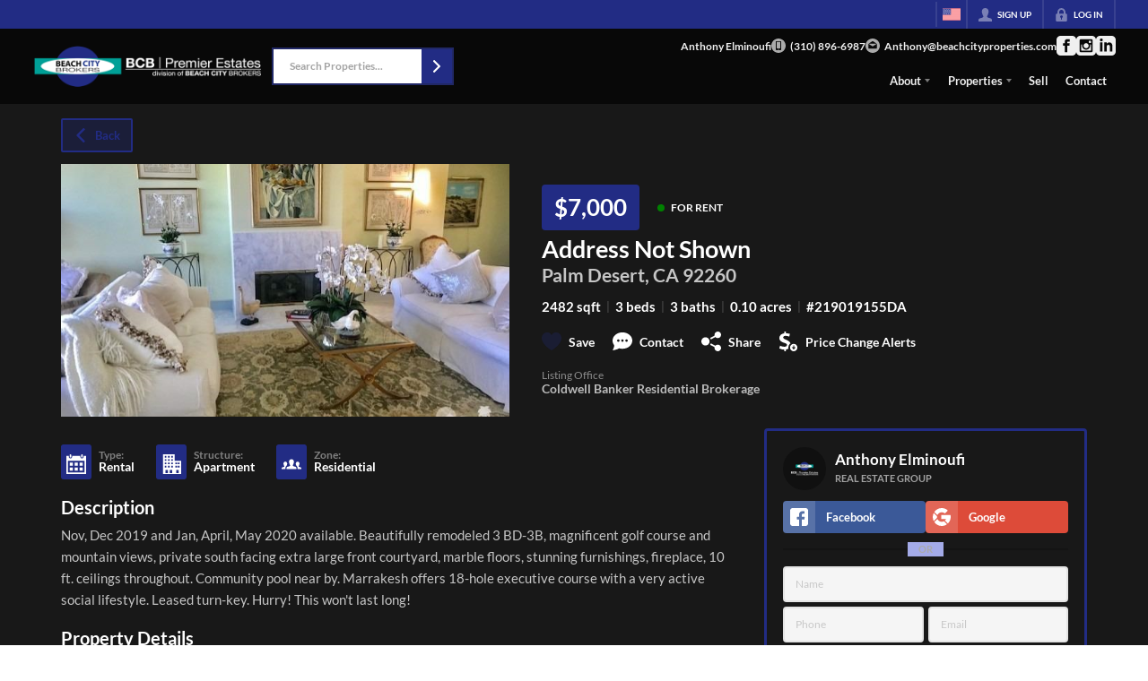

--- FILE ---
content_type: application/javascript
request_url: https://closehackstatic.com/_next/static/chunks/24304.f3f403daa2b18727.js
body_size: 5223
content:
"use strict";(self.webpackChunk_N_E=self.webpackChunk_N_E||[]).push([[24304],{24304:(n,t,e)=>{e.r(t),e.d(t,{default:()=>w});var i=e(61975),o=e(82732),r=e(45849),s=e(22043),a=e(71450),l=e(95155),p=e(13490),u=e(12115),_=e(81297),c=e.n(_),d=e(46010),h=e(39422),x=e(18191),f=e(32530),v=e(30218).Ay.div.withConfig({componentId:"sc-efe41ccc-0"})(["display:block;width:100%;.swift_input_text_window{position:relative;}.char-counter{position:absolute;bottom:0;right:0;font-weight:600;border-radius:3px;pointer-events:none;z-index:10;transition:all 0.15s ease;font-size:9px;opacity:0.4;padding:2px 4px;","}",""],function(n){return n.$overLimit?"\n            background: rgba(239, 68, 68, 0.15);\n            color: #dc2626;\n            opacity:1;\n        ":"\n                color: var(--dash-text, #1e1e1e);\n        "},function(n){var t;return"minimal"==n.$inputTheme?"\n\n            .swift_input_text_window {\n            }\n                .swift_input_text_input {\n\n                \n                    \n                }\n\n                .swift_input_text_input_prepend,\n                .swift_input_text_input_append {\n                    \n                    .swift_input_text_input_prepend_content,\n                    .swift_input_text_input_append_content {\n                        \n                    }\n                }\n\n                .swift_input_text_input_element {\n                    position: relative;\n                    flex: 1;\n                    \n\n                    .swift_input_text_input_icon {\n                        position: absolute;\n                        left: 0;\n                        top: 0;\n                        bottom: 0;\n                        display: flex;\n                        align-items: center;\n                        padding: 0 12px;\n                        pointer-events: none;\n                        z-index: 2;\n                        i[data-mask-icon] {\n                            display: block;\n                            width: 14px;\n                            height: 14px;\n                        }\n                        ~ input {\n                            padding-left: 38px;\n                        }\n                    }\n                    /*input {\n                        position: absolute;\n                        top: 0;\n                        left: 0;\n                        right: 0;\n                        bottom: 0;\n                    }*/\n                }\n\n                input,\n                .swift_input_text_input_search_selection_veneer {\n                    display:block;\n                    width:100%;\n                    outline:none;\n                    border:none;\n                    padding:12px 18px 11px;\n                    color:inherit;\n                    cursor:pointer;\n                    overflow:hidden;\n                    font-size:14px;\n                    line-height:29px;\n					font-weight:700;\n					-webkit-font-smoothing:antialiased;\n                    \n                    background:transparent;\n\n                    color: ".concat(n.$colorText,";\n                    border-bottom:2px solid ").concat(n.$colorText,";\n					text-shadow: 1px 1px 2px ").concat((0,f.readableColor)(n.$colorText,"rgba(0,0,0,0.8)","rgba(255,255,255,0.8)",!1),";\n                    \n                    &:hover {\n                        \n                    }\n                    &.active {\n                        \n                    }\n                }\n\n                .swift_input_text_input_search_selection_veneer {\n                    \n                    .swift_input_text_input_search_selection_veneer_display {\n                        \n                    }\n                    .swift_input_text_input_search_selection_veneer_clear {\n\n                        &:hover {\n\n                        }\n                    }\n                }\n\n                .swift_input_text_label {\n                    \n                    label {\n                        \n                    }\n                    .swift_input_text_label_link {\n\n                        a {\n\n                            span {\n\n                            }\n                            &:hover {\n\n                            }\n                        }\n                    }\n                }\n\n                .swift_input_text_input {\n                    \n                    .swift_input_text_input_search_results {\n                        \n                        ul {\n                            li {\n                                \n                                &:hover {\n                                    \n                                }\n                            }\n                        }\n                        .swift_input_text_input_search_results_loading {\n                            \n                            > span {\n                                \n                            }\n                        }\n                    }\n                    .swift_input_text_submit_button {\n                        \n                        > a {\n                            \n                        }\n                    }\n                }\n\n                .swift_input_text_input_password_view {\n\n                    &:hover {\n\n                    }\n                }\n\n                &:hover input,\n                input:focus,\n                &:hover input ~ .swift_input_text_input_search_selection_veneer {\n                    \n                    ~ .swift_input_text_input_search_results {\n                        \n                    }\n                }\n\n                input:focus {\n                    ~ .swift_input_text_input_search_selection_veneer {\n                        \n                    }\n                }\n            "):"bold"==n.$inputTheme?"\n\n            .swift_input_text_window {\n            }\n                .swift_input_text_label {\n                    position:absolute;\n                    top:0;\n                    left:0;\n                    right:0;\n                    bottom:0;\n                    display:flex;\n                    align-items:center;\n                    padding: 0px 16px;\n                    transition: all 0.08s ease-out;\n                    z-index:1;\n                    pointer-events:none;\n                    label,label div {\n                        margin-bottom:0;\n                        font-size:13px;\n                        line-height:30px;\n					    font-weight:800;\n                        text-transform:uppercase;\n                        transition: all 0.08s ease-out;\n                    }\n                }\n\n                ".concat((n.$isFocused||n.$entered)&&"\n                    .swift_input_text_label {\n                        bottom:50%;\n                        label,label div {\n                            font-size:10px;\n                            line-height:20px;\n                            color: ".concat(n.theme.color_primary,";\n                        }\n                    }\n                "),"\n                .swift_input_text_input {\n\n                \n                    \n                }\n\n                .swift_input_text_input_prepend,\n                .swift_input_text_input_append {\n                    \n                    .swift_input_text_input_prepend_content,\n                    .swift_input_text_input_append_content {\n                        \n                    }\n                }\n\n                .swift_input_text_input_element {\n                    position: relative;\n                    flex: 1;\n                    \n\n                    .swift_input_text_input_icon {\n                        position: absolute;\n                        left: 0;\n                        top: 0;\n                        bottom: 0;\n                        display: flex;\n                        align-items: center;\n                        padding: 0 12px;\n                        pointer-events: none;\n                        z-index: 2;\n                        i[data-mask-icon] {\n                            display: block;\n                            width: 14px;\n                            height: 14px;\n                        }\n                        ~ input {\n                            padding-left: 38px;\n                        }\n                    }\n                    /*input {\n                        position: absolute;\n                        top: 0;\n                        left: 0;\n                        right: 0;\n                        bottom: 0;\n                    }*/\n                }\n\n                input,\n                .swift_input_text_input_search_selection_veneer {\n                    display:block;\n                    width:100%;\n                    outline:none;\n                    border:none;\n                    padding:17px 14px 7px;\n                    color:inherit;\n                    cursor:pointer;\n                    overflow:hidden;\n                    font-size:14px;\n                    line-height:30px;\n					font-weight:800;\n					-webkit-font-smoothing:antialiased;\n                    \n                    background:transparent;\n                    border-radius:3px;\n\n                    color: ").concat(n.$colorText,";\n                    border: 2px solid ").concat((0,f.transparentize)(.3,n.theme.color_primary),";\n                    background: ").concat(n.$color,";\n                    background:#f0f0f0;\n                    \n                    \n                    &:hover {\n                        \n                    }\n                    &.active {\n                        \n                    }\n                }\n\n                .swift_input_text_input_search_selection_veneer {\n                    \n                    .swift_input_text_input_search_selection_veneer_display {\n                        \n                    }\n                    .swift_input_text_input_search_selection_veneer_clear {\n\n                        &:hover {\n\n                        }\n                    }\n                }\n\n                .swift_input_text_label {\n                    \n                    label {\n                        \n                    }\n                    .swift_input_text_label_link {\n\n                        a {\n\n                            span {\n\n                            }\n                            &:hover {\n\n                            }\n                        }\n                    }\n                }\n\n                .swift_input_text_input {\n                    \n                    .swift_input_text_input_search_results {\n                        \n                        ul {\n                            li {\n                                \n                                &:hover {\n                                    \n                                }\n                            }\n                        }\n                        .swift_input_text_input_search_results_loading {\n                            \n                            > span {\n                                \n                            }\n                        }\n                    }\n                    .swift_input_text_submit_button {\n                        \n                        > a {\n                            \n                        }\n                    }\n                }\n\n                .swift_input_text_input_password_view {\n\n                    &:hover {\n\n                    }\n                }\n\n                &:hover input,\n                input:focus,\n                &:hover input ~ .swift_input_text_input_search_selection_veneer {\n                    \n                    ~ .swift_input_text_input_search_results {\n                        \n                    }\n                }\n\n                input:focus {\n                    ~ .swift_input_text_input_search_selection_veneer {\n                        \n                    }\n                }\n\n\n            "):"\n\n            .swift_input_text_window {\n            }\n\n         .swift_input_text_input {\n            position: relative;\n            /* Theme-aware: uses CSS variables for dark mode support */\n            border: 2px solid var(--dash-border, #e5e5e5);\n            background: var(--dash-bg-light-03, #f5f5f5);\n            color: var(--dash-text, #1e1e1e);\n            border-radius: 4px;\n            display:flex;\n        }\n\n        .swift_input_text_input_prepend,\n        .swift_input_text_input_append{\n            display:flex;\n            flex-direction:column;\n            .swift_input_text_input_prepend_content,\n            .swift_input_text_input_append_content{\n                flex:1;\n                display:flex;\n                align-items:center;\n                font-size:14px;\n                font-weight:800;\n                -webkit-font-smoothing:antialiased;\n                background: var(--dash-bg-light-06, #f0f0f0);\n                color: var(--dash-text, #1e1e1e);\n                padding: 0 12px;\n            }\n\n        }\n\n        .swift_input_text_input_element {\n            position: relative;\n            flex: 1;\n            \n\n            .swift_input_text_input_icon {\n                position: absolute;\n                left: 0;\n                top: 0;\n                bottom: 0;\n                display: flex;\n                align-items: center;\n                padding: 0 12px;\n                pointer-events: none;\n                z-index: 2;\n                i[data-mask-icon] {\n                    display: block;\n                    width: 14px;\n                    height: 14px;\n                }\n                ~ input {\n                    padding-left: 32px;\n                }\n            }\n            /*input {\n                position: absolute;\n                top: 0;\n                left: 0;\n                right: 0;\n                bottom: 0;\n            }*/\n        }\n        input,\n        .swift_input_text_input_search_selection_veneer {\n            display: block;\n            width: 100%;\n            outline: none;\n            border: none;\n\n            padding: 10px 16px 11px;\n\n            background:none;\n            color: inherit;\n            cursor: pointer;\n            overflow: hidden;\n            font-size:14px;\n            line-height: 29px;\n            color: var(--dash-text, #1e1e1e);\n\n            &::placeholder {\n                opacity: 0.35;\n                font-weight: 400;\n            }\n\n            ".concat(n.$color&&"primary"==n.$color&&"\n\n                background: ".concat((0,f.lighten)(.4,n.theme.color_primary),";\n                border-color: ").concat(n.theme.color_primary,";\n            "),"\n            transition: all 0.12s ease-out;\n            &:hover {\n            }\n            &.active {\n            }\n        }\n        \n\n        .swift_input_text_input_search_selection_veneer {\n            padding: 0;\n            display: flex;\n            position: absolute;\n            top: 0;\n            left: 0;\n            right: 0;\n            bottom: 0;\n            z-index: 2;\n            background: var(--dash-bg-light-03, #f5f5f5);\n            .swift_input_text_input_search_selection_veneer_display {\n                padding: 10px 16px 11px;\n                flex: 1;\n                pointer-events: none;\n                display: flex;\n                align-items: center;\n            }\n            .swift_input_text_input_search_selection_veneer_clear {\n                display: flex;\n                align-items: center;\n                cursor: pointer;\n                z-index: 10;\n\n                position: absolute;\n                right: 0;\n                top: 0;\n                bottom: 0;\n\n                padding: 0 8px;\n                i[data-mask-icon] {\n                    height: 18px;\n                    height: 18px;\n                    opacity: 0.25;\n                }\n                &:hover {\n                    i[data-mask-icon] {\n                        opacity: 0.5;\n                    }\n                }\n            }\n        }\n\n        .swift_input_text_label {\n            display: flex;\n            align-items: center;\n            label {\n                flex: 1;\n            }\n\n            .swift_input_text_label_link {\n                a {\n                    display: flex;\n                    align-items: center;\n                    padding: 4px;\n                    cursor: pointer;\n                    span {\n                        display: block;\n                        margin-right: 4px;\n                        font-size: 12px;\n                        font-weight: 600;\n                        color: var(--dash-link, ").concat(n.theme.color_primary,");\n                    }\n                    i[data-mask-icon] {\n                        display: block;\n                        width: 8px;\n                        height: 8px;\n                        background-color: var(--dash-link, ").concat(n.theme.color_primary,");\n                        transition: transform 0.15s ease-out;\n                    }\n                    &:hover {\n                        i[data-mask-icon] {\n                            transform: translateX(4px);\n                        }\n                    }\n                }\n            }\n        }\n\n        .swift_input_text_input {\n\n            .swift_input_text_input_search_results {\n                display: none;\n                position: absolute;\n                top: 100%;\n                left: 0;\n                right: 0;\n                z-index: 5;\n                /* Theme-aware search results dropdown */\n                border: 2px solid var(--dash-border, #e5e5e5);\n                background: var(--dash-bg, #fff);\n                color: var(--dash-text, #1e1e1e);\n\n                max-height: 320px;\n                overflow-y: auto;\n\n                ul {\n                    li {\n                        padding: 8px 16px;\n                        font-size: 13px;\n                        font-weight: 600;\n                        cursor: pointer;\n                        &:hover {\n                            background: var(--dash-bg-light-03, #f5f5f5);\n                        }\n                    }\n                }\n                .swift_input_text_input_search_results_loading {\n                    padding: 18px;\n                    display: flex;\n                    justify-content: stretch;\n                    > span {\n                        width: 100%;\n                    }\n                }\n            }\n\n            .swift_input_text_submit_button {\n                position: absolute;\n                top: 50%;\n                right: 4px;\n                transform: translateY(-50%);\n                z-index: 2;\n                > a {\n                    padding: 8px 16px;\n                }\n            }\n        }\n\n        .swift_input_text_input_password_view {\n            position: absolute;\n            top: 0;\n            right: 0;\n            bottom: 0;\n\n            display: flex;\n            align-items: center;\n            cursor: pointer;\n            z-index: 10;\n\n            padding: 0 8px;\n            i[data-mask-icon] {\n                height: 18px;\n                height: 18px;\n                opacity: 0.25;\n            }\n            &:hover {\n                i[data-mask-icon] {\n                    opacity: 0.5;\n                }\n            }\n        }\n\n        &:hover input,\n        input:focus,\n        &:hover input ~ .swift_input_text_input_search_selection_veneer {\n            /* Theme-aware hover/focus states */\n            background: var(--dash-bg-light-06, #e5e5e5);\n            color: var(--dash-text, #1e1e1e);\n\n            ").concat(n.$color&&"primary"==n.$color&&"\n                background: ".concat((0,f.lighten)(.3,n.theme.color_primary),";\n            "),"\n\n            ").concat((n.$searchResults||n.$searchResultsLoading)&&"\n                border-bottom-left-radius:0;\n                border-bottom-right-radius:0;\n                ~ .swift_input_text_input_search_results {\n                    display:block;\n                }\n            ","\n        }\n\n        input:focus {\n            ~ .swift_input_text_input_search_selection_veneer {\n                display: none;\n            }\n        }\n        ").concat(n.$error&&"\n            input,\n            .swift_input_text_input_search_selection_veneer {\n                background: #fde0e0;\n            }\n        ","\n\n        ").concat(n.$overLimit&&"\n            .swift_input_text_input {\n                background: rgba(254, 226, 226, 0.5) !important;\n                border-color: #ef4444 !important;\n            }\n            input,\n            .swift_input_text_input_search_selection_veneer {\n                background: rgba(254, 226, 226, 0.5) !important;\n            }\n        ","\n\n        ").concat(n.$disabled&&"\n            input, input:hover {\n                cursor: not-allowed;\n            }\n            /*input {\n                background: ".concat((0,f.transparentize)(.9,n.theme.color_body_text),";\n                color: ").concat((0,f.transparentize)(.5,n.theme.color_body_text),";\n                cursor: not-allowed;\n            }\n            input:hover {\n                background: ").concat((0,f.transparentize)(.9,n.theme.color_body_text),";\n                color: ").concat((0,f.transparentize)(.5,n.theme.color_body_text),";\n                cursor: not-allowed;\n            }*/\n            "),"\n\n        ").concat((null==(t=n.$fieldConfig)?void 0:t.size)=="small"&&"\n            label, label span {\n                font-size:12px;\n            }\n            input {\n                padding: 8px 12px;\n                font-size:12px;\n                line-height:20px;\n            }\n        ","\n        \n    ")}),g=e(75848);let w=function(n){var t=n.icon,e=void 0===t?null:t,_=n.icon_color,f=n.name,w=void 0===f?null:f,b=n.value,m=void 0===b?"":b,y=n.search,k=void 0===y?null:y,j=n.onChangeCompleted,$=void 0===j?function(){}:j,z=n.onChangeSearch,C=void 0===z?function(){}:z,T=n.onChange,N=void 0===T?function(){}:T,S=n.onClick,L=void 0===S?null:S,A=n.theme,E=void 0===A?null:A,R=n.color,F=void 0===R?null:R,I=n.colorText,D=void 0===I?"#000000":I,H=n.helperText,M=void 0===H?null:H,O=n.error,Y=void 0!==O&&O,V=n.type,B=void 0===V?"text":V,P=n.sublabel,X=void 0===P?null:P,q=n.autoFocus,G=void 0!==q&&q,J=n.placeholder,K=void 0===J?null:J,Q=n.mask,U=void 0===Q?null:Q,W=n.disabled,Z=void 0!==W&&W,nn=n.label,nt=void 0===nn?void 0:nn,ne=n.label_icon,ni=void 0===ne?null:ne,no=n.link,nr=void 0===no?null:no,ns=n.prepend,na=void 0===ns?null:ns,nl=n.append,np=void 0===nl?null:nl,nu=n.autoCorrect,n_=n.autoCapitalize,nc=n.autoComplete,nd=n.submit_button,nh=void 0===nd?null:nd,nx=n.triggerInitialChain,nf=void 0!==nx&&nx,nv=n.fieldConfig,ng=void 0===nv?{}:nv,nw=n.size,nb=void 0===nw?"md":nw,nm=n.maxLength,ny=void 0===nm?void 0:nm,nk=n.minLength,nj=void 0===nk?void 0:nk,n$=n.showCharacterCount,nz=void 0!==n$&&n$,nC=(0,u.useRef)();(0,u.useEffect)(function(){var n;G&&nC&&(null==nC||null==(n=nC.current)||n.focus())},[]);var nT=(0,g.Ls)().fetcher,nN=(0,s._)((0,u.useState)(B),2),nS=nN[0],nL=nN[1];(0,u.useEffect)(function(){nL(B)},[B]);var nA=(0,s._)((0,u.useState)(null),2),nE=nA[0],nR=nA[1],nF=(0,s._)((0,u.useState)(!1),2),nI=nF[0],nD=nF[1],nH=(0,s._)((0,u.useState)(!1),2),nM=nH[0],nO=nH[1],nY=(0,s._)((0,u.useState)(null),2),nV=nY[0],nB=nY[1],nP=(0,s._)((0,u.useState)(null),2),nX=nP[0],nq=nP[1],nG=(0,s._)((0,u.useState)(null),2),nJ=nG[0],nK=nG[1],nQ=(0,u.useRef)(!0);(0,u.useEffect)(function(){if(nQ.current||!k){nQ.current=!1,m&&""!==m&&k&&nU(),(U||nf)&&nZ(m);return}clearTimeout(nJ),m.length>0&&k&&nK(setTimeout(nW,500))},[m]),(0,u.useRef)(!0),(0,u.useEffect)(function(){var n=setTimeout(function(){if(nQ.current){nQ.current=!1;return}$(m)},m&&m.length>0?2e3:0);return function(){return clearTimeout(n)}},[m]);var nU=function(){return(0,i._)(function(){var n,t;return(0,a.YH)(this,function(e){switch(e.label){case 0:return[4,nT.post("/handlers/front/input-search",(0,r._)((0,o._)({},k),{search:m,type:"direct"}))];case 1:return(n=e.sent().data).results&&n.results.length>0?k.display_format?(t=k.display_format,Object.keys(n.results[0]).forEach(function(e){t=t.replace("{"+e+"}",n.results[0][e])}),nB(t)):nB(n.results[0].name):nB(null),[2]}})})()};(!m||""===m)&&nV&&nB(null);var nW=function(){return(0,i._)(function(){var n,t;return(0,a.YH)(this,function(e){switch(e.label){case 0:if(k&&(null!=(n=String(m).length)?n:0)<(null!=(t=k.min_length)?t:1))return[2];return nR(null),nO(!0),[4,nT.post("/handlers/front/input-search",(0,r._)((0,o._)({},k),{search:m,type:"search"}))];case 1:return nR(e.sent().data.results),nO(!1),[2]}})})()},nZ=function(n){return(0,i._)(function(){var t,e,i,o;return(0,a.YH)(this,function(r){return"currency"===U?(e=(t=n.replace(/[^0-9]/g,""))?parseInt(t,10).toLocaleString():"",t.length>0&&parseInt(t,10)>=1e3&&(e="$".concat(e)),N(e)):"phone"===U?(o=i=n.replace(/\D/g,""),i.length>=6?o="(".concat(i.slice(0,3),") ").concat(i.slice(3,6),"-").concat(i.slice(6,10)):i.length>=3?o="(".concat(i.slice(0,3),") ").concat(i.slice(3)):i.length>0&&(o="(".concat(i)),N(o)):"number"===U&&n.replace(/\D/g,"").length?N(n.replace(/\D/g,"")):N(n),[2]})})()};nt&&nt.props&&nt.props.dangerouslySetInnerHTML&&nt.props.dangerouslySetInnerHTML.__html;var n0=(0,u.useMemo)(function(){if(!nz&&!ny)return null;var n=(null==m?void 0:m.length)||0,t="",e="gray",i=!1;return m&&0!==n?void 0!==nj&&void 0!==ny?n>=nj&&n<=ny?(t="".concat(n,"/").concat(ny," chars"),e="green"):n<nj?(t="".concat(n,"/").concat(nj," chars"),e="red"):(t="".concat(n,"/").concat(ny," chars"),e="red",i=!0):void 0!==ny?(t="".concat(n,"/").concat(ny," chars"),n>ny?(e="red",i=!0):e=n===ny?"orange":"green"):void 0!==nj?(t="".concat(n,"/").concat(nj," chars"),e=n>=nj?"green":"red"):(t="".concat(n," chars"),e="gray"):(t="0 chars",e="gray"),{text:t,color:e,isOverLimit:i}},[m,nj,ny,nz]);return(0,l.jsxs)(v,{$inputTheme:E,$error:!!Y&&!!M,$fieldConfig:null!=ng?ng:{},$entered:m.length>0,$searchResults:!!nE&&!!nE.length,$searchResultsLoading:!!nM,$color:null!=F?F:void 0,$disabled:!!Z,$colorText:null!=D?D:"#000000",$size:null!=nb?nb:"md",$isFocused:nI,$overLimit:null==n0?void 0:n0.isOverLimit,children:[(0,l.jsxs)("div",{className:"swift_input_text_window",children:[(nt||void 0==nt||nr)&&(0,l.jsxs)("div",{className:"swift_input_text_label",children:[nt?(0,l.jsx)(x.A,{icon:null!=ni?ni:void 0,htmlFor:"swift_input_text_"+w,children:nt}):void 0!=nt&&!1!=nt?(0,l.jsx)(x.A,{icon:null!=ni?ni:void 0,htmlFor:"swift_input_text_"+w,children:w}):null,nr&&(0,l.jsx)("div",{className:"swift_input_text_label_link",children:nr.onClick?(0,l.jsxs)("a",{onClick:nr.onClick,children:[(0,l.jsx)("span",{children:nr.label||"View"}),(0,l.jsx)(d.A,{i:"next",width:"24px"})]}):(0,l.jsxs)(p.A,{href:nr.url?nr.url:nr,target:"_blank",children:[(0,l.jsx)("span",{children:nr.label||"View"}),(0,l.jsx)(d.A,{i:"next",width:"24px"})]})})]}),(0,l.jsxs)("div",{className:"swift_input_text_input",onClick:null!=L?L:void 0,children:[na&&(0,l.jsx)("div",{className:"swift_input_text_input_prepend",children:(0,l.jsx)("div",{className:"swift_input_text_input_prepend_content",children:na.name})}),(0,l.jsxs)("div",{className:"swift_input_text_input_element",children:[e&&(0,l.jsx)(d.A,{className:"swift_input_text_input_icon",i:e,color:(void 0===_?null:_)||"primary"}),"currency"===U||"phone"===U||"number"===U?(0,l.jsx)("input",{type:nS||"text",name:w,ref:nC,id:"swift_input_text_"+w,placeholder:"phone"===U?"(___) ___-____":["bold"].includes(E)?null:K||(k?"Search...":null),value:m,onChange:function(n){return nZ(n.currentTarget.value)},disabled:Z}):(0,l.jsx)("input",{type:nS||"text",name:w,ref:nC,id:"swift_input_text_"+w,placeholder:["bold"].includes(E)?null:K||(k?"Search...":null),disabled:Z,value:m,onFocus:function(n){var t,e;nD(!0),nV?(nq({value:m,veneer:nV}),nZ("")):k&&(null!=(t=m.length)?t:0)>=(null!=(e=k.min_length)?e:1)&&nW()},onBlur:function(n){nD(!1),!(!k||Object.keys(k).includes("custom_allow")&&k.custom_allow)&&(nX&&!nV?(nZ(nX.value),nB(nX.veneer),nq(null)):n.currentTarget.value.length>0&&!nV?(nZ(""),nB(null)):!n.currentTarget.value.length>0&&nV&&nB(null))},onChange:function(n){return nZ(n.currentTarget.value)},autoCorrect:!1===(void 0===nu||nu)||k?"off":"on",autoCapitalize:!1===(void 0===n_||n_)||k?"off":"on",autoComplete:!1===(void 0===nc||nc)||k?"off":"on"}),nV&&(0,l.jsxs)("div",{className:"swift_input_text_input_search_selection_veneer",children:[(0,l.jsx)("div",{className:"swift_input_text_input_search_selection_veneer_display",children:(0,l.jsx)("span",{children:nV})}),(0,l.jsx)("div",{className:"swift_input_text_input_search_selection_veneer_clear",onClick:function(){nB(null),nZ("")},children:(0,l.jsx)(d.A,{i:"x"})})]}),nM||nE?(0,l.jsxs)("div",{className:"swift_input_text_input_search_results",children:[nM&&(0,l.jsx)("div",{className:"swift_input_text_input_search_results_loading",children:(0,l.jsx)(c(),{})}),nE?(0,l.jsx)("ul",{children:nE.map(function(n){return(0,l.jsx)("li",{onMouseDown:function(){var t,e,i;nR(null),nB(null!=(t=n.name_display)?t:n.name),nZ(n[null!=(e=k.field)?e:"id"]),C(n[null!=(i=k.field)?i:"id"],n.name_display)},children:n.name_display},n.id)})}):null]}):null,"password"===B&&(0,l.jsx)("div",{className:"swift_input_text_input_password_view",onClick:function(n){n.preventDefault(),n.stopPropagation(),nL("password"===nS?"text":"password")},children:(0,l.jsx)(d.A,{i:"password"===nS?"eye":"eye_cancel"})}),n0&&ny&&(0,l.jsx)("div",{className:"char-counter",children:n0.text})]}),np&&(0,l.jsx)("div",{className:"swift_input_text_input_append",children:(0,l.jsx)("div",{className:"swift_input_text_input_append_content",children:np.name})}),nh&&(0,l.jsx)(h.default,(0,r._)((0,o._)({className:"swift_input_text_submit_button"},nh),{children:nh.label||"Submit"}))]})]}),X?(0,l.jsx)(x.A,{type:"sublabel",icon:"chevron_up",style:{marginTop:"2px",opacity:.4},children:X}):null,Y&&M?(0,l.jsx)(x.A,{error:!0,children:M}):null]})}}}]);

--- FILE ---
content_type: application/javascript
request_url: https://closehackstatic.com/_next/static/chunks/35379-e44bc24d2c0ba169.js
body_size: 64522
content:
"use strict";(self.webpackChunk_N_E=self.webpackChunk_N_E||[]).push([[35379],{211:(e,n,t)=>{t.d(n,{A:()=>l});var a=t(95155),o=t(30218),i=t(46010),r=o.Ay.ul.withConfig({componentId:"sc-e337b69c-0"})([""]);let l=function(e){var n,t=e.item,o=e.id,l=e.className,s=e.titles,c=void 0===s?0:s;if(!t)return(0,a.jsx)(a.Fragment,{});var d=t.social_whatsapp_message?t.social_whatsapp_message:"";return(0,a.jsxs)(r,{style:null!=(n=e.style)?n:{},id:null!=o?o:void 0,className:null!=l?l:void 0,children:[t.social_facebook&&(0,a.jsx)("li",{children:(0,a.jsxs)("a",{href:"string"==typeof t.social_facebook?t.social_facebook:null,target:"_blank",onClick:"string"!=typeof t.social_facebook?t.social_facebook:function(){},"aria-label":"Go to Facebook Page",children:[(0,a.jsx)(i.A,{i:"social_facebook"}),c?(0,a.jsx)("span",{children:"Facebook"}):null]})}),t.social_instagram&&(0,a.jsx)("li",{children:(0,a.jsxs)("a",{href:"string"==typeof t.social_instagram?t.social_instagram:null,target:"_blank",onClick:"string"!=typeof t.social_instagram?t.social_instagram:function(){},"aria-label":"Go to Instagram Page",children:[(0,a.jsx)(i.A,{i:"social_instagram"}),c?(0,a.jsx)("span",{children:"Instagram"}):null]})}),t.social_youtube&&(0,a.jsx)("li",{children:(0,a.jsx)("a",{href:t.social_youtube,target:"_blank","aria-label":"Go to YouTube Page",children:(0,a.jsx)(i.A,{i:"social_youtube"})})}),t.social_twitter&&(0,a.jsx)("li",{children:(0,a.jsxs)("a",{href:"string"==typeof t.social_twitter?t.social_twitter:null,target:"_blank",onClick:"string"!=typeof t.social_twitter?t.social_twitter:function(){},"aria-label":"Go to Twitter Page",children:[(0,a.jsx)(i.A,{i:"social_twitter"}),c?(0,a.jsx)("span",{children:"Twitter"}):null]})}),t.social_linkedin&&(0,a.jsx)("li",{children:(0,a.jsxs)("a",{href:"string"==typeof t.social_linkedin?t.social_linkedin:null,target:"_blank",onClick:"string"!=typeof t.social_linkedin?t.social_linkedin:function(){},"aria-label":"Go to LinkedIn Page",children:[(0,a.jsx)(i.A,{i:"social_linkedin"}),c?(0,a.jsx)("span",{children:"LinkedIn"}):null]})}),t.social_pinterest&&(0,a.jsx)("li",{children:(0,a.jsxs)("a",{href:"string"==typeof t.social_pinterest?t.social_pinterest:null,target:"_blank",onClick:"string"!=typeof t.social_pinterest?t.social_pinterest:function(){},"aria-label":"Go to Pinterest Page",children:[(0,a.jsx)(i.A,{i:"social_pinterest"}),c?(0,a.jsx)("span",{children:"Pinterest"}):null]})}),t.social_yelp&&(0,a.jsx)("li",{children:(0,a.jsxs)("a",{href:t.social_yelp,target:"_blank","aria-label":"Go to Pinterest Page",style:{display:"block",borderRadius:"5px",overflow:"hidden"},children:[(0,a.jsx)(i.A,{i:"social_yelp"}),c?(0,a.jsx)("span",{children:"Yelp"}):null]})}),t.social_tiktok&&(0,a.jsx)("li",{children:(0,a.jsxs)("a",{href:t.social_tiktok,target:"_blank","aria-label":"Go to TikTok Page",children:[(0,a.jsx)(i.A,{i:"social_tiktok"}),c?(0,a.jsx)("span",{children:"TikTok"}):null]})}),t.social_google&&(0,a.jsx)("li",{children:(0,a.jsxs)("a",{href:t.social_google,target:"_blank","aria-label":"Go to Google Page",children:[(0,a.jsx)(i.A,{i:"social_google"}),c?(0,a.jsx)("span",{children:"Google"}):null]})}),t.social_threads&&(0,a.jsx)("li",{children:(0,a.jsxs)("a",{href:t.social_threads,target:"_blank","aria-label":"Go to Threads Page",children:[(0,a.jsx)(i.A,{i:"social_threads"}),c?(0,a.jsx)("span",{children:"Threads"}):null]})}),(null==t?void 0:t.social_whatsapp)&&(0,a.jsx)("li",{children:(0,a.jsxs)("a",{href:"https://wa.me/".concat(t.social_whatsapp,"?text=").concat(encodeURIComponent(d)),target:"_blank","aria-label":"Go to WhatsApp",children:[(0,a.jsx)(i.A,{i:"social_whatsapp"}),c?(0,a.jsx)("span",{children:"WhatsApp"}):null]})})]})}},2351:(e,n,t)=>{t.d(n,{A:()=>b});var a=t(82732),o=t(45849),i=t(22043),r=t(45377),l=t(95155),s=t(75848),c=t(95125),d=t(20063),_=t(12115),u=t(53505),p=t(17),m=t(14087),g=t(59466),f=t(21505),h=t(39422),x=t(32530),v=t(30218).Ay.section.withConfig({componentId:"sc-ccb13ea7-0"})(["position:relative;display:flex;align-items:center;justify-content:flex-start;width:100%;.swift_inline_label_hidden{position:absolute;left:-10000px;top:auto;width:1px;height:1px;overflow:hidden;}form{display:flex;justify-content:center;width:100%;border:2px solid ",";position:relative;input{background:",";color:",";&::placeholder{color:#1e1e1e;opacity:0.4;}font-size:12px;font-weight:700;-webkit-font-smoothing:antialiased;outline:none;color:#1e1e1e;background:#ffffff;border:none;margin:0;padding:11px 18px 12px;width:100%;max-width:100%;}button{display:flex;flex-direction:column;position:relative;z-index:5;.swift_button_content{}a{padding:0;}}a{flex:1;border-radius:0;}}.listing_search_input_results{position:absolute;top:100%;left:-2px;right:-2px;background:",";z-index:15;max-height:420px;overflow-y:auto;border:2px solid ",";&::-webkit-scrollbar{width:12px;}&::-webkit-scrollbar-track{background:",";}&::-webkit-scrollbar-thumb{background-color:",";border:3px solid transparent;}.listing_search_input_results_loading{padding:12px;display:flex;justify-content:center;}li{font-size:14px;font-weight:600;padding:8px;cursor:pointer;color:",";.listing_search_input_autocomplete_result_header{span{font-weight:700;-webkit-font-smoothing:antialiased;display:block;font-size:12.5px;line-height:100%;}small{font-weight:800;-webkit-font-smoothing:antialiased;display:block;opacity:0.5;font-size:10px;text-transform:uppercase;}}p{font-size:11px;opacity:0.6;font-weight:700;line-height:100%;margin-top:3px;}&:hover{background:",";}}}",""],function(e){return(0,x.transparentize)(.3,e.theme.color_primary)},function(e){return(0,x.transparentize)(.15,e.theme.color_nav_bg)},function(e){return e.theme.color_nav_text},function(e){return e.theme.color_nav_bg},function(e){return(0,x.transparentize)(.3,e.theme.color_primary)},function(e){return e.theme.color_nav_bg},function(e){return(0,x.darken)(.25,e.theme.color_nav_bg)},function(e){return e.theme.color_nav_text},function(e){return(0,x.darken)(.05,e.theme.color_nav_bg)},function(e){return"center"==e.$align&&"\njustify-content: center;\nform {\n    input {\n    }\n}\n"});let b=function(e){var n,t,x,b=(0,s.Ls)().fetcher,y=e.name,j=e.prompt,k=e.align,w=(0,i._)((0,_.useState)(e.value||""),2),$=w[0],A=w[1],C=(0,i._)((0,_.useState)([]),2),z=C[0],S=C[1],N=(0,i._)((0,_.useState)(!1),2),M=N[0],F=N[1],T=(0,i._)((0,_.useState)(!1),2),L=T[0],E=T[1],I=(0,_.useRef)(null),P=(0,d.useRouter)(),D=(0,p.o)().client.history_listing_search,O=(0,p.o)().dispatch,R={},H=(0,_.useCallback)((n=function(e){if(0===(e=e.trim()).length){F(!1),S([]);return}F(!0);var n,t,i="".concat(e);(null==(n=window)?void 0:n.appAxios)?null==(t=window)||t.appAxios:c.A,R[i]?(F(!1),S(R[i])):b.post("/handlers/front/listings-search-autocomplete",{search:e}).then(function(e){F(!1);var n=1===e.data.result?e.data.results.map(function(e){return(0,o._)((0,a._)({},e),{id:String(e.id)})}):[];R[i]=n,S(n)}).catch(function(e){console.error(e)})},function(){for(var e=arguments.length,a=Array(e),o=0;o<e;o++)a[o]=arguments[o];clearTimeout(t),t=setTimeout(function(){clearTimeout(t),n.apply(void 0,(0,r._)(a))},300)}),[]);(0,_.useEffect)(function(){e.listingSearch&&($?H($):S([]))},[$,H,e.listingSearch]);var G=function(e){O((0,g.Dj)({history_listing_search:[e].concat((0,r._)(D||[]))})),console.log("select suggestion",e);var n="/search?search_type=".concat(e.type,"&search=").concat(e.name);P.push(n)};return(0,l.jsx)(v,{$align:k,children:(0,l.jsxs)("form",{onSubmit:function(n){n.preventDefault(),n.stopPropagation(),e.onSubmit&&e.onSubmit({value:$})},children:[(0,l.jsx)("label",{htmlFor:"swift_inline_form_simple_"+y,className:"swift_inline_label_hidden",children:j}),!e.listingSearch&&(0,l.jsx)("input",{type:"text",autoComplete:"off",autoCorrect:"off",name:"search",placeholder:j,id:"swift_inline_form_simple_"+y,onChange:function(e){return A(e.target.value)}}),e.listingSearch&&(0,l.jsxs)(l.Fragment,{children:[(0,l.jsx)("input",{ref:I,type:"text",autoComplete:"off",autoCorrect:"off",name:"search",placeholder:j,id:"swift_inline_form_simple_"+y,value:$,onChange:function(e){A(e.target.value)},onFocus:function(){E(!0)},onBlur:function(){E(!1)}}),L&&(M?(0,l.jsx)("ul",{className:"listing_search_input_results",children:(0,l.jsx)("div",{className:"listing_search_input_results_loading",children:(0,l.jsx)(u.A,{size:"20"})})}):z.length>0?(0,l.jsx)("ul",{className:"listing_search_input_results",children:z.map(function(e,n){return(0,l.jsxs)("li",{onMouseDown:function(){return G(e)},children:[(0,l.jsxs)("div",{className:"listing_search_input_autocomplete_result_header",children:[(0,l.jsx)("span",{children:e.name}),e.listings_count_prime&&(0,l.jsxs)("small",{children:[(0,m._Z)(e.listings_count_prime)," Listings"]})]}),(0,l.jsxs)("p",{children:[e.type_title||e.type,(null==e?void 0:e.listing_mls)&&" | MLS #".concat(e.listing_mls)]})]},"".concat(e.id,"-").concat(n))})}):null),(0,l.jsx)(f.mS,{onEscape:function(){I.current.blur()}})]}),(e.button_text||e.button_icon)&&(0,l.jsx)(h.default,{color:"primary",size:"small",icon:e.button_icon,flip:!!e.button_icon_position&&"right"==e.button_icon_position,type:"submit",children:null!=(x=e.button_text)?x:void 0})]})})}},2429:(e,n,t)=>{t.d(n,{A:()=>C});var a=t(61975),o=t(82732),i=t(45849),r=t(45377),l=t(71450),s=t(95155),c=t(13490),d=t(20063),_=t(12115),u=t(75848),p=t(35379),m=t(19962),g=t(81897),f=t(89740),h=t(62359),x=t(17),v=t(14087),b=t(46010),y=t(211),j=t(59466),k=t(32530),w=t(30218).Ay.section.withConfig({componentId:"sc-e912d333-0"})(["&{background:",";color:",";}.front_footer_modern_logo{display:flex;justify-content:center;margin-bottom:36px;a{display:block;img{display:block;","}}}.front_footer_modern_primary{"," h3{font-weight:700;margin-bottom:10px;text-align:center;}.front_footer_modern_primary_contact,.front_footer_modern_primary_signup,.front_footer_modern_primary_office{padding:12px 24px;}.front_footer_modern_primary_contact{display:flex;flex-direction:column;align-items:center;ul{text-align:center;li{a{display:flex;margin-bottom:2px;i[data-mask-icon]{margin-top:4px;margin-right:8px;width:18px;height:18px;}.front_footer_modern_primary_contact_item_text{flex:1;span{display:block;font-size:inherit;strong{font-weight:800;display:block;}}}}}}}.front_footer_modern_primary_signup{.front_footer_modern_primary_signup_form{margin-top:24px;}}.front_footer_modern_primary_office{text-align:center;ul{text-align:center;li{margin-bottom:8px;display:flex;a{flex:1;span{display:block;font-size:inherit;strong{font-weight:800;display:block;}}}}}}}@media screen and (min-width:780px){.front_footer_modern_primary{display:flex;flex-wrap:wrap;> div:not(:last-of-type){border-right:2px solid ",";}.front_footer_modern_primary_contact,.front_footer_modern_primary_signup,.front_footer_modern_primary_office{flex-basis:33.3%;padding:0 24px;}}}.front_footer_modern_sitemap{margin:24px 0;text-align:center;"," .front_footer_modern_sitemap_content{max-width:1200px;margin-left:-18px;width:auto;.swift-masonry-column{padding-left:18px;background-clip:padding-box;.front_footer_modern_sitemap_item{margin-bottom:24px;}}}.front_footer_modern_sitemap_item{margin-bottom:24px;}.front_footer_modern_sitemap_item{h3{font-weight:700;a{display:flex;align-items:center;justify-content:center;font-size:inherit;font-weight:inherit;span{font-weight:inherit;font-size:inherit;}}}ul{margin-top:4px;li{a{display:flex;align-items:center;justify-content:center;opacity:0.6;cursor:pointer;span{font-size:inherit;margin-right:4px;}&:hover{opacity:1;}&.subnav{._hamburger{margin-right:4px;._hamburger_line{background:",";&:before,&:after{background:",";}}}}}}}}}.front_footer_modern_secondary{margin-top:8px;"," .front_footer_modern_social{margin-top:18px;display:flex;align-items:center;justify-content:center;gap:8px;li{i[data-mask-icon]{width:36px;height:36px;background-color:",";}}}.front_footer_modern_secondary_notices{margin-top:18px;ul{display:flex;justify-content:center;gap:8px;li{font-size:inherit;margin-top:8px;}}}.front_footer_modern_secondary_custom{margin-top:10px;text-align:center;}.front_footer_modern_secondary_copyright{margin-top:10px;text-align:center;}.front_footer_modern_secondary_built{margin-top:10px;text-align:center;}.front_footer_modern_secondary_termlinks{margin-top:10px;ul{display:flex;justify-content:center;gap:8px;li{a{display:block;font-size:inherit;text-decoration:underline !important;}}}}.front_footer_modern_secondary_associations{margin-top:18px;ul{display:flex;justify-content:center;gap:18px;li{i[data-mask-icon]{width:64px;height:64px;background-color:",";}}}}.front_footer_modern_brokerage_logo{margin-top:24px;display:flex;justify-content:center;a{display:block;img{display:block;","}}}}.front_footer_modern_tertiary{background-color:",";.front_footer_modern_mlses{display:flex;flex-wrap:wrap;justify-content:center;.front_footer_modern_mls{padding:0 1vw 32px;flex-basis:100%;@media screen and (min-width:680px){&:nth-last-of-type(n + 3),&:nth-last-of-type(n + 3) ~ .front_footer_modern_mls{flex-basis:50%;}&:nth-last-of-type(2),&:nth-last-of-type(2) ~ .front_footer_modern_mls{flex-basis:50%;}&:nth-last-of-type(1):first-of-type{flex-basis:100%;}}@media screen and (min-width:980px){&:nth-last-of-type(n + 4),&:nth-last-of-type(n + 4) ~ .front_footer_modern_mls{flex-basis:33.3%;}&:nth-last-of-type(3),&:nth-last-of-type(3) ~ .front_footer_modern_mls{flex-basis:33.3%;}&:nth-last-of-type(2),&:nth-last-of-type(2) ~ .front_footer_modern_mls{flex-basis:50%;}&:nth-last-of-type(1):first-of-type{flex-basis:100%;}}.front_footer_modern_mls_window{max-width:800px;margin:0 auto;}.front_footer_modern_mls_logo{display:flex;flex-wrap:wrap;align-items:center;justify-content:center;a{display:flex;padding:2px 8px;min-height:80px;align-items:center;img{max-height:80px;max-width:220px;}}}.front_footer_modern_mls_legal{text-align:center;font-size:12px;opacity:0.5;margin-top:4px;p{font-size:12px;margin-top:4px;}}.front_footer_modern_mls_legals{display:flex;flex-wrap:wrap;justify-content:center;gap:4px;margin:8px 0 0;li{a{text-decoration:underline !important;font-size:12px;display:block;line-height:18px;opacity:0.75;cursor:pointer;color:",";&:hover{opacity:1;}}}}}}}@media screen and (min-width:580px){}@media screen and (min-width:820px){.front_footer_modern_primary{display:flex;justify-content:center;}}"],function(e){return e.theme.color_footer_bg||e.theme.color_body_bg},function(e){return e.theme.color_footer_text||e.theme.color_body_text},function(e){var n=void 0!==e.$footerLogoSize?e.$footerLogoSize:50,t=void 0!==e.$footerLogoSizeMobile?e.$footerLogoSizeMobile:n;return"\n                        max-width: ".concat(120+n/100*280,"px;\n                        max-height: ").concat(60+n/100*140,"px;\n\n                        @media screen and (max-width: 768px) {\n                            max-width: ").concat(100+t/100*200,"px;\n                            max-height: ").concat(50+t/100*100,"px;\n                        }\n                    ")},function(e){var n=e.$fontSizeMin||14,t=e.$fontSizeMax||15,a=Math.round(1.25*n),o=Math.round(1.25*t);return"\n                font-size: clamp(".concat(n,"px, calc(").concat(n,"px + (").concat(t-n,") * ((100vw - 400px) / 1000)), ").concat(t,"px);\n\n                h3 {\n                    font-size: clamp(").concat(a,"px, calc(").concat(a,"px + (").concat(o-a,") * ((100vw - 400px) / 1000)), ").concat(o,"px);\n                }\n            ")},function(e){return(0,k.readableColor)(e.theme.color_nav_bg,(0,k.darken)(.08,e.theme.color_nav_bg),(0,k.lighten)(.1,e.theme.color_nav_bg),!1)},function(e){var n=e.$fontSizeMin||14,t=e.$fontSizeMax||15,a=Math.round(1.25*n),o=Math.round(1.25*t);return"\n                font-size: clamp(".concat(n,"px, calc(").concat(n,"px + (").concat(t-n,") * ((100vw - 400px) / 1000)), ").concat(t,"px);\n\n                h3 {\n                    font-size: clamp(").concat(a,"px, calc(").concat(a,"px + (").concat(o-a,") * ((100vw - 400px) / 1000)), ").concat(o,"px);\n                }\n            ")},function(e){return e.theme.color_footer_text||e.theme.color_body_text},function(e){return e.theme.color_footer_text||e.theme.color_body_text},function(e){var n=e.$fontSizeSecondaryMin||12,t=e.$fontSizeSecondaryMax||14;return"\n                font-size: clamp(".concat(n,"px, calc(").concat(n,"px + (").concat(t-n,") * ((100vw - 400px) / 1000)), ").concat(t,"px);\n            ")},function(e){return e.theme.color_primary},function(e){return e.theme.color_footer_text||e.theme.color_body_text},function(e){var n=void 0!==e.$footerLogoSize?e.$footerLogoSize:50,t=void 0!==e.$footerLogoSizeMobile?e.$footerLogoSizeMobile:n;return"\n                            max-width: ".concat(120+n/100*280,"px;\n                            max-height: ").concat(60+n/100*140,"px;\n\n                            @media screen and (max-width: 768px) {\n                                max-width: ").concat(100+t/100*200,"px;\n                                max-height: ").concat(50+t/100*100,"px;\n                            }\n                        ")},function(e){return(0,k.darken)(.08,e.theme.color_footer_bg||e.theme.color_body_bg)},function(e){return(0,k.meetsContrastGuidelines)(e.theme.color_footer_bg||e.theme.color_body_bg,e.theme.color_primary).AA?e.theme.color_primary:e.theme.color_footer_text||e.theme.color_body_text}),$=t(18069),A=[4,9,30,33,134,266,267,268,277];let C=(0,_.memo)(function(e){var n,t,k,C,z,S,N,M,F,T,L,E,I,P,D,O,R,H,G=e.styling,U=e.website,W=e.auth,B=e.mls,Y=e.offices,q=e.type,V=(e.testimonial_count,e.article_count,e.resources),J=(0,d.useRouter)(),X=(0,p.U)().page,K=(0,x.o)(),Q=K.dispatch,Z=K.server,ee=Z.cookie_agent,en=Z.footer_schema,et=K.client,ea=et.language,eo=et.language_global_strings,ei=et.styling_alter,er=(0,o._)({},G,ei),el=(0,u.Ls)().fetcher,es=(void 0===en?[]:en).map(function(e){return(0,o._)({},e)});es&&es.length||(es=[{name:"Company",children:[{name:"Home",permalink:"/"},{name:"About",permalink:"/about"},{name:"Testimonials",permalink:"/testimonials"},{name:"Contact",permalink:"/contact"}]},{name:"Explore",children:[{name:"Property Search",permalink:"/search"},{name:"Featured Properties",permalink:"/listings"},{name:"Areas",permalink:"/areas"}]}]),"platform"==q&&(es=[]),es.forEach(function(e,n){e.children&&(e.children_paths=e.children.map(function(e){return e.path}))}),ea&&"en"!==ea&&eo&&(es=es.map(function(e){var n;return(0,i._)((0,o._)({},e),{name:eo[e.name]||e.name,children:null==(n=e.children)?void 0:n.map(function(e){return(0,i._)((0,o._)({},e),{name:eo[e.name]||e.name})})})})),(0,d.usePathname)();var ec=(0,$.n)(ea,eo),ed=(null==W?void 0:W.active)&&(null==(n=W.login)?void 0:n.mode)=="client"&&(null==(t=W.client_agent)?void 0:t.phone)?W.client_agent.phone:ee&&ee.phone?ee.phone:null==U?void 0:U.phone,e_=(null==W?void 0:W.active)&&(null==(k=W.login)?void 0:k.mode)=="client"&&(null==(C=W.client_agent)?void 0:C.email)?W.client_agent.email:ee&&ee.email?ee.email:null==U?void 0:U.email,eu=(null==W?void 0:W.active)&&(null==(z=W.login)?void 0:z.mode)=="client"&&(null==(S=W.client_agent)?void 0:S.name)?W.client_agent.name:ee&&ee.name?ee.name:null==U?void 0:U.contact_name,ep=(null==W?void 0:W.active)&&(null==(N=W.login)?void 0:N.mode)=="client"&&(null==(M=W.client_agent)?void 0:M.title)?W.client_agent.title:ee&&ee.title?ee.title:null==U?void 0:U.contact_title,em=e_===(null==U?void 0:U.email)&&(null==U?void 0:U.email_subject)?U.email_subject:null,eg=X&&(null==(F=X.modules)?void 0:F.filter(function(e){return A.includes(parseInt(e.id))}).length)>0,ef=null==B?void 0:B.filter(function(e){var n;return e.image||e.legal_notices_footer||(null==(n=e.mls_legal)?void 0:n.length)>0});return null==ef||ef.sort(function(e,n){return e.legal_notices_footer&&n.legal_notices_footer?n.legal_notices_footer.length-e.legal_notices_footer.length:e.legal_notices_footer?-1:1*!!n.legal_notices_footer}),(0,s.jsxs)(w,{$footerLogoSize:null!=(O=er.footer_logo_size)?O:50,$footerLogoSizeMobile:null!=(H=null!=(R=er.footer_logo_size_mobile)?R:er.footer_logo_size)?H:50,$fontSizeMin:er.footer_font_size_min,$fontSizeMax:er.footer_font_size_max,$fontSizeSecondaryMin:er.footer_font_secondary_size_min,$fontSizeSecondaryMax:er.footer_font_secondary_size_max,children:[(0,s.jsxs)(m.A,{type:"front.footer",children:[(0,s.jsxs)("div",{className:"front_footer_modern_primary",children:["1"==er.footer_contact_show&&(0,s.jsxs)("div",{className:"front_footer_modern_primary_contact",children:[(0,s.jsx)("h3",{children:ec("Contact")}),(0,s.jsxs)("ul",{children:[eu&&(0,s.jsx)("li",{children:(0,s.jsx)("a",{href:"/contact",children:(0,s.jsxs)("div",{className:"front_footer_modern_primary_contact_item_text",children:[(0,s.jsx)("span",{children:(0,s.jsx)("strong",{children:eu})}),ep&&(0,s.jsx)("span",{children:ep})]})})}),ed&&(0,s.jsx)("li",{children:(0,s.jsx)("a",{href:"tel:"+ed,children:(0,s.jsx)("div",{className:"front_footer_modern_primary_contact_item_text",children:(0,s.jsx)("span",{children:ed})})})}),e_&&(0,s.jsx)("li",{children:(0,s.jsx)("a",{href:"mailto:"+e_+(em?"?subject="+encodeURIComponent(em):""),children:(0,s.jsx)("div",{className:"front_footer_modern_primary_contact_item_text",children:(0,s.jsx)("span",{children:e_})})})}),U.contact_name_secondary&&(0,s.jsxs)(s.Fragment,{children:[U.contact_name_secondary&&(0,s.jsx)("li",{children:(0,s.jsx)("a",{href:"/contact",children:(0,s.jsxs)("div",{className:"front_footer_modern_primary_contact_item_text",children:[(0,s.jsx)("span",{children:(0,s.jsx)("strong",{children:U.contact_name_secondary})}),ep&&(0,s.jsx)("span",{children:ep})]})})}),U.phone_secondary&&(0,s.jsx)("li",{children:(0,s.jsx)("a",{href:"tel:"+U.phone_secondary,children:(0,s.jsx)("div",{className:"front_footer_modern_primary_contact_item_text",children:(0,s.jsx)("span",{children:U.phone_secondary})})})}),U.email_secondary&&(0,s.jsx)("li",{children:(0,s.jsx)("a",{href:"mailto:"+U.email_secondary+(U.email_subject?"?subject="+encodeURIComponent(U.email_subject):""),children:(0,s.jsx)("div",{className:"front_footer_modern_primary_contact_item_text",children:(0,s.jsx)("span",{children:U.email_secondary})})})})]})]})]}),(0,s.jsxs)("div",{className:"front_footer_modern_primary_signup",children:[(0,s.jsx)("h3",{children:ec("Get in Touch")}),(0,s.jsx)(g.A,{className:"front_footer_modern_primary_signup_form",onSubmit:function(e){return(0,a._)(function(){var n,t,a,o,i,r;return(0,l.YH)(this,function(l){switch(l.label){case 0:console.log("footer-modern.tsx - form vals",e),e.url=(null==(t=window)||null==(n=t.location)?void 0:n.pathname)||"/",e.type="contact",e.website_id=U.id,l.label=1;case 1:return l.trys.push([1,3,,4]),console.log("footer-modern.tsx - 1"),[4,el.post("/handlers/front/lead-create",e)];case 2:if(console.log("footer-modern - lead_create sent!",a=l.sent().data),U&&U.script_lead_success&&(0,v.My)(U.script_lead_success),console.log("footer-modern.tsx - 2"),!a.ok)return console.log("footer-modern.tsx - 4"),[2,{error:a.message}];return console.log("footer-modern.tsx - 3"),(null==(o=a.auth)?void 0:o.active)&&(null==(r=a.auth)||null==(i=r.login)?void 0:i.mode)=="client"?(Q((0,j.bj)({auth:a.auth})),Q((0,j.Dj)({lead:null,notification:{title:"1"==a.success_enabled&&a.success_header?a.success_header:"You're Now Logged In!",message:"1"==a.success_enabled&&a.success_body?a.success_body:(0,s.jsxs)(s.Fragment,{children:[(0,s.jsxs)("p",{children:[(0,s.jsx)("strong",{children:"Username:"})," ",a.auth.login.login]}),a.auth.client.phone&&a.auth.client.phone.length>0&&(0,s.jsxs)("p",{children:[(0,s.jsx)("strong",{children:"Password:"})," Your phone number, digits only, starting with the area code (ex. 8184442233)"]}),(0,s.jsx)("p",{children:"You can save properties, access your dashboard, and much more."})]}),button_text:"1"==a.success_enabled&&a.success_button_text?a.success_button_text:"Okay",button_url:"1"==a.success_enabled&&a.success_button_url?a.success_button_url:null,onClose:function(){a.redirect&&J.push(a.redirect)}}}))):Q((0,j.Dj)({lead:null,notification:{title:"1"==a.success_enabled&&a.success_header?a.success_header:"Awesome!",message:"1"==a.success_enabled&&a.success_body?a.success_body:"We have saved your information and will be in touch!",button_text:"1"==a.success_enabled&&a.success_button_text?a.success_button_text:"Okay",button_url:"1"==a.success_enabled&&a.success_button_url?a.success_button_url:null}})),console.log("footer-modern.tsx - 3b"),[3,4];case 3:return console.log("lead error!!",l.sent()),[3,4];case 4:return[2]}})})()},resetOnSubmit:!1,userScore:!0,inline:!0,fields:(0,r._)([{key:"email",type:"text",label:!1,value:"",placeholder:"Email Address",validate:!0,flex:1}]).concat([{key:"submit",type:"submit",color:"primary",icon:"submit",label:!1}])})]}),(0,s.jsxs)("div",{className:"front_footer_modern_primary_office",children:[(0,s.jsx)("h3",{children:ec("Office")}),(0,s.jsx)("ul",{children:Y&&Y.filter(function(e){return"franchise"!=e.type}).map(function(e){return(0,s.jsx)("li",{className:"address",children:(0,s.jsxs)("a",{href:"/contact",children:[e.name?(0,s.jsx)(s.Fragment,{children:(0,s.jsx)("span",{children:(0,s.jsx)("strong",{children:e.name})})}):"",e.address?(0,s.jsx)("span",{children:(0,s.jsx)("span",{children:e.address})}):null,(0,s.jsx)("span",{children:[e.address_city&&e.address_state?"".concat(e.address_city,", ").concat(e.address_state):e.address_city||e.address_state,e.address_zip].filter(Boolean).join(" ")}),e.phone&&(0,s.jsx)("span",{children:e.phone}),e.email&&(0,s.jsx)("span",{children:e.email}),e.license&&(0,s.jsx)("span",{children:e.license})]})},e.id)})})]})]}),(0,s.jsxs)("div",{className:"front_footer_modern_secondary",children:[(0,s.jsx)(y.A,{className:"front_footer_modern_social",item:U}),(0,s.jsx)("div",{className:"front_footer_modern_sitemap",children:(0,s.jsx)(f.A,{items:(0,r._)(es).concat((0,r._)(W&&W.login&&W.login.id?[{name:ec("Account"),children:[{name:ec("Dashboard"),permalink:"/"+((null==(T=W.login)?void 0:T.mode)==="agent"?"agent":null==(L=W.login)?void 0:L.mode)},{name:ec("Logout"),permalink:"/logout"}]}]:[{name:ec("Account"),children:[{name:ec("Login"),onClick:function(){Q((0,j.Dj)({login:{active:!0}}))}}].concat((0,r._)("website"==q?[{name:ec("Sign Up"),onClick:function(){Q((0,j.Dj)({lead:{type:"contact"}}))}}]:[]))}])),renderItem:function(e,n){return(0,s.jsxs)("div",{className:"front_footer_modern_sitemap_item",children:[(0,s.jsx)("h3",{children:(0,s.jsx)(c.A,{href:e.permalink||"",children:(0,s.jsx)("span",{children:e.name})})}),e.children&&(0,s.jsx)(h.A,{color_bg:er.color_footer_bg||er.color_body_bg||"#FFFFFF",height:"320",triggerType:"link",children:(0,s.jsx)("ul",{children:e.children.map(function(t,a){return"/login"===t.permalink?(0,s.jsx)("li",{children:(0,s.jsx)("a",{onClick:function(){Q((0,j.Dj)({login:{active:!0}}))},children:(0,s.jsx)("span",{children:t.name})})},"nav-"+n+"-"+a):"subnav"===t.type?(0,s.jsx)("li",{children:(0,s.jsxs)("a",{onClick:function(){Q((0,j.Dj)({subnav:t.subnav,navElem:e}))},className:"subnav",children:[(0,s.jsx)("div",{className:"_hamburger",children:(0,s.jsx)("div",{className:"_hamburger_line"})}),(0,s.jsx)("span",{children:t.name})]})},"nav-"+n+"-"+a):t.onClick?(0,s.jsx)("li",{children:(0,s.jsxs)("a",{onClick:t.onClick,children:[(0,s.jsx)("span",{children:t.name}),(0,s.jsx)(b.A,{i:"arrow_right_circled"})]})},"nav-"+n+"-"+a):(0,s.jsx)("li",{children:(0,s.jsx)(c.A,{href:t.permalink||"",target:"1"===t.tab?"_blank":void 0,children:(0,s.jsx)("span",{children:t.name})})},"nav-"+n+"-"+a)})})})]},n)}})}),V&&V.filter(function(e){return e.category&&"notices"==e.category}).length>0&&(0,s.jsx)("div",{className:"front_footer_modern_secondary_notices",children:(0,s.jsx)("ul",{children:V&&V.filter(function(e){return e.category&&"notices"==e.category}).map(function(e,n){return(0,s.jsx)("li",{children:(0,s.jsx)(c.A,{href:e.external_url||e.file_url||"",target:"_blank",children:e.name})},n)})})}),(null==V||null==(E=V.filter(function(e){return e.file_url&&e.resource_category_id&&10==e.resource_category_id}))?void 0:E.length)>0&&(0,s.jsx)("div",{className:"front_footer_modern_secondary_logos",children:(0,s.jsx)("ul",{children:null==V||null==(I=V.filter(function(e){return e.file_url&&e.resource_category_id&&10==e.resource_category_id}))?void 0:I.map(function(e,n){return(0,s.jsx)("li",{children:(0,s.jsx)(c.A,{href:e.external_url||"/","aria-label":"Download File: "+e.name,children:(0,s.jsx)("img",{src:e.file_url,alt:e.name})})},n)})})}),(null==U?void 0:U.footer_html)&&(0,s.jsx)("div",{className:"front_footer_modern_secondary_custom",children:(0,s.jsx)("div",{dangerouslySetInnerHTML:{__html:U.footer_html}})}),(0,s.jsxs)("div",{className:"front_footer_modern_secondary_copyright",children:["\xa9 ",new Date().getFullYear()," ",U?U.company?U.company:U.name:null,U&&"."!==(U.company?U.company:U.name).slice(-1)?". ":" ","All rights reserved."]}),U&&(!U.config||!U.config.brand_parent||"self"!=U.config.brand_parent)&&(0,s.jsxs)("div",{className:"front_footer_modern_secondary_built",children:["Website built by ",(0,s.jsx)("a",{href:"https://closehack.com",children:"CloseHack"}),"."]}),U&&(null==er?void 0:er.footer_terms)=="1"?(0,s.jsx)("div",{className:"front_footer_modern_secondary_termlinks",children:(null==er||null==(P=er.footer_terms_items)?void 0:P.length)>0&&(0,s.jsx)("ul",{children:er.footer_terms_items.map(function(e,n){return(0,s.jsx)("li",{children:(0,s.jsx)("a",{href:e.url,target:e.url&&e.url.startsWith("http")?"_blank":void 0,children:e.name})},n)})})}):(0,s.jsxs)("div",{className:"front_footer_modern_secondary_termlinks",children:[" ",(0,s.jsxs)("ul",{children:[(0,s.jsx)("li",{children:(0,s.jsx)("a",{href:"/privacy",children:"Privacy"})}),(0,s.jsx)("li",{children:(0,s.jsx)("a",{href:"/terms",children:"Terms"})}),(0,s.jsx)("li",{children:(0,s.jsx)("a",{href:"/dmca",children:"DMCA"})}),(0,s.jsx)("li",{children:(0,s.jsx)("a",{href:"/accessibility",children:"Accessibility"})}),(0,s.jsx)("li",{children:(0,s.jsx)("a",{href:"/fair-housing-statement",children:"Fair Housing"})})]})]}),(0,s.jsx)("div",{className:"front_footer_modern_brokerage_logo",children:(0,s.jsx)(c.A,{href:(null==U?void 0:U.brokerage_website)?null==U?void 0:U.brokerage_website:"/",className:"HII",children:(0,s.jsx)("img",{src:er.logo_secondary?er.logo_secondary:er.logo_primary?er.logo_primary:"https://closehack-static.s3.us-west-1.amazonaws.com/logo.png",alt:"website"==q&&U?U.name+" - Footer Logo":"CloseHack Real Estate Marketing - Footer Logo"})})}),(0,s.jsx)("div",{className:"front_footer_modern_secondary_associations",children:(0,s.jsx)("ul",{children:U&&(null==er?void 0:er.footer_icons)=="0"?(0,s.jsxs)(s.Fragment,{children:[(0,s.jsx)("li",{className:"front_footer_modern_secondary_association_equalopportunity",children:(0,s.jsx)("div",{children:(0,s.jsx)(b.A,{i:"equal_housing"})})}),(null==U?void 0:U.nar_members)>0&&(0,s.jsx)("li",{className:"front_footer_modern_secondary_association_agent",children:(0,s.jsx)("a",{href:"https://www.nar.agent/",target:"_blank","aria-label":"REALTOR logo",children:(0,s.jsx)(b.A,{i:"realtor"})})})]}):U&&(null==er||null==(D=er.footer_icons_items)?void 0:D.length)>0?(0,s.jsx)(s.Fragment,{children:er.footer_icons_items.map(function(e,n){return(0,s.jsx)(_.Fragment,{children:"eoh"==e.type?(0,s.jsx)("li",{className:"front_footer_modern_secondary_association_equalopportunity",children:(0,s.jsx)("div",{children:(0,s.jsx)(b.A,{i:"equal_housing"})})}):"eol"==e.type?(0,s.jsx)("li",{className:"front_footer_modern_secondary_association_equalopportunity",children:(0,s.jsx)("div",{children:(0,s.jsx)(b.A,{i:"equal_lending"})})}):"realtor"==e.type?(0,s.jsx)("li",{children:(0,s.jsx)("a",{href:"https://www.nar.realtor/",target:"_blank","aria-label":"REALTOR logo",children:(0,s.jsx)(b.A,{i:"realtor"})})}):"realtor_mls"==e.type?(0,s.jsx)("li",{children:(0,s.jsx)("a",{href:"https://www.nar.realtor/",target:"_blank","aria-label":"REALTOR & MLS logo",children:(0,s.jsx)(b.A,{i:"realtor_mls"})})}):"custom_svg"==e.type?(0,s.jsx)("li",{className:"front_footer_modern_secondary_association_custom",children:(0,s.jsx)("a",{href:e.url,target:"_blank","aria-label":e.name,children:(0,s.jsx)("i",{dangerouslySetInnerHTML:{__html:e.svg}})})}):"custom_image"==e.type?(0,s.jsx)("li",{className:"front_footer_modern_secondary_association_custom",children:(0,s.jsx)("a",{href:e.url,target:"_blank","aria-label":e.name,children:(0,s.jsx)("img",{src:e.image})})}):null},n)})}):null})})]})]}),eg&&(null==ef?void 0:ef.length)>0?(0,s.jsx)("div",{className:"front_footer_modern_tertiary",children:(0,s.jsx)(m.A,{type:"front.footer_wide",children:(0,s.jsx)("div",{className:"front_footer_modern_mlses",children:ef.map(function(e,n){return(0,s.jsx)("div",{className:"front_footer_modern_mls",children:(0,s.jsxs)("div",{className:"front_footer_modern_mls_window",children:[e.image?(0,s.jsx)("div",{className:"front_footer_modern_mls_logo",children:(0,s.jsx)("a",{"aria-label":"MLS Data Supplier: "+e.name,children:(0,s.jsx)("img",{src:e.image,alt:e.name})})}):(0,s.jsx)("div",{className:"front_footer_modern_mls_logo",children:(0,s.jsx)("h5",{style:{fontSize:"16px",fontWeight:700},children:e.name})}),e.legal_notices_footer&&(0,s.jsx)("div",{className:"front_footer_modern_mls_legal",dangerouslySetInnerHTML:{__html:e.legal_notices_footer.replace("{listing_date_updated_mls}",e.time_synced_min||"Unknown Date").replace("{date_updated}",e.time_synced_min||"Unknown Date").replace("{website_name}",U.name)}}),e.mls_legal&&e.mls_legal.length>0&&(0,s.jsx)("ul",{className:"front_footer_modern_mls_legals",children:e.mls_legal.map(function(n,t){return(0,s.jsx)("li",{children:(0,s.jsx)("a",{onClick:function(){Q((0,j.Dj)({notification:{title:n.name+" ("+e.acronym+")",message:n.content.replace("{listing_date_updated_mls}",e.time_synced_min||"Unknown Date").replace("{date_updated}",e.time_synced_min||"Unknown Date").replace("{website_name}",U.name)}}))},children:n.name})},t)})})]})},n)})})})}):null]})})},7192:(e,n,t)=>{t.d(n,{A:()=>O});var a=t(87773),o=t(44351),i=t(3037),r=t(82732),l=t(45849),s=t(22043),c=t(45377),d=t(80971),_=t(95155),u=t(12115),p=t(20063),m=t(60618),g=t(17808),f=t(72969),h=t(51615),x=t(42797),v=t(32530),b=t(17),y=t(75848),j=t(29068),k=t(39422),w=t(19962),$=t(89091),A=t(40111),C=t(4176),z=t(79472),S=t(30218),N=t(59466),M=t(14087),F=t(95704),T=S.Ay.div.withConfig({componentId:"sc-9008d6bc-0"})(["position:absolute;top:0;left:0;right:0;bottom:0;background-color:rgba(0,0,0,0.7);z-index:10;display:flex;align-items:center;justify-content:center;& > *{opacity:0;transition:opacity 0.2s ease;}&:hover > *{opacity:1;}"]),L=function(e,n){var t=e;return t.replace(/>([^<]+)</g,function(e,t){var a=t.trim();return n[a]?e.replace(a,n[a]):e})},E=function(e,n){if(!e||!n)return e;if("string"==typeof e)return e.includes("<")&&e.includes(">")?L(e,n):n[e]||e;if(Array.isArray(e))return e.map(function(e){return E(e,n)});if((void 0===e?"undefined":(0,d._)(e))==="object"){var t={};for(var a in e)t[a]=E(e[a],n);return t}return e},I=function(e){var n=(0,b.o)().server,t=(n.website,n.styling),a=n.type;(0,y.Ls)().fetcher;var o=(0,s._)((0,u.useState)("list"),2);o[0],o[1];var i=(0,s._)((0,u.useState)(null),2);return i[0],i[1],(0,_.jsx)(_.Fragment,{children:(0,_.jsx)(z.Pr.PageBody,{children:(0,_.jsx)(w.A,{type:"dash.blocked",children:(0,_.jsx)(z.Pr.PageBodyMain,{children:(0,_.jsxs)("div",{style:{width:"100%",display:"block",maxWidth:"400px"},children:["website"==a&&t.logo_primary?(0,_.jsx)("img",{width:"180px",style:{width:"100%",maxWidth:"180px",margin:"0 auto"},src:t.logo_primary}):(0,_.jsx)("img",{width:"400px",style:{width:"100%",maxWidth:"400px"},src:"https://quicktours-static.s3.us-west-1.amazonaws.com/website_medias/20210921075034.png"}),(0,_.jsx)("h4",{style:{fontWeight:800,fontSize:"1.7em",marginTop:"32px"},children:"Page Not Found"}),(0,_.jsx)("h6",{style:{fontWeight:600,fontSize:"0.9em",marginTop:"6px",marginBottom:"18px",opacity:"0.8"},children:"Oh no, looks like what you're looking for isn't here anymore."}),(0,_.jsx)(C.a,{$align:"center",children:(0,_.jsx)(k.default,{href:"/contact",icon:"person",fillType:"light",children:"Contact Us"})})]})})})})})},P=S.Ay.div.withConfig({componentId:"sc-9008d6bc-1"})(["padding:32px 20px;text-align:center;background:#8f1616;color:white;h2{margin-bottom:4px;font-size:24px;}p{font-size:16px;opacity:0.6;}"]),D=function(e){function n(e){var t;return(0,o._)(this,n),(t=(0,a._)(this,n,[e])).reset=function(){t.setState({hasError:!1,error:void 0})},t.state={hasError:!1},t}(0,i._)(n,e);var t=n.prototype;return t.componentDidCatch=function(e,n){console.error("Caught error:",e,n)},t.render=function(){var e,n=this.state,t=n.hasError,a=n.error;return t?null!=(e=this.props.fallback)?e:(0,_.jsxs)(P,{children:[(0,_.jsxs)("h2",{children:["Error in module ",this.props.name,"!"]}),(0,_.jsx)("p",{children:null==a?void 0:a.message})]}):this.props.children},n.getDerivedStateFromError=function(e){return{hasError:!0,error:e}},n}(u.Component);let O=function(e){var n=e.path,t=(e.req,e.res,e.ok),a=(e.navFixedHeight,e.supernavFixedHeight,e.permalink_fetch),o=e.history,i=e.contextual,d=void 0!==i&&i,y=e.page,w=(0,s._)((0,u.useState)(!1),2),C=w[0];w[1];var z=(0,b.o)(),S=z.server,L=S.auth,P=(S.server_type,S.website,S.styling),O=S.fonts,R=(S.styling_alter,S.styling_global,S.stylesheets,S.domain,S.api_url,z.server),H=z.client,G=H.page_module_controller,U=H.overlay_page_module_id,W=H.overlay_page_module_alter,B=void 0===W?{}:W,Y=H.overlay_page_module_scroll_trigger,q=H.language,V=H.language_strings,J=(0,b.o)().dispatch;(0,u.useEffect)(function(){o&&J((0,N.bj)({auth:(0,l._)((0,r._)({},R.auth),{history:o})}))},[o]),(0,j.A)(L),(0,u.useEffect)(function(){"production"!=F.env.NEXT_PUBLIC_NODE_ENV&&console.log("[page]",y)},[]),(0,u.useEffect)(function(){if((!G||0===Object.keys(G).length)&&y){var e=(y.modules||[]).filter(function(e){return"module_controller"===e.type&&"ModuleControllerTabs"===e.name}),n={};e.forEach(function(e){var t,a=e.page_module_id.toString(),o=null==(t=e.props.options)?void 0:t[0];o&&(n[a]=o.module_ids)}),Object.keys(n).length>0&&J((0,N.Dj)({page_module_controller:(0,r._)({},G||{},n)}))}},[y]);var X=(0,u.useContext)(A.a),K=X.navHeight,Q=X.supernavHeight;X.filtersHeight,x.A;var Z=(0,p.usePathname)(),ee=[];if(null==y?void 0:y.modules){ee=null==y?void 0:y.modules.filter(function(e){var n,t;return(null==(t=e.props)||null==(n=t.fonts)?void 0:n.length)>0}).map(function(e){return e.props.fonts.filter(function(e){return e.font_id}).map(function(e){return e.font_id})}).flat().filter(function(e,n,t){return t.indexOf(e)===n}).map(function(e){return parseInt(e)});var en=null==y?void 0:y.modules.filter(function(e){var n,t;return null==(t=e.props)||null==(n=t.contain)?void 0:n.shout_font_id}).map(function(e){return e.props.contain.shout_font_id}).filter(function(e,n,t){return t.indexOf(e)===n}).map(function(e){return parseInt(e)});ee=(0,c._)(ee).concat((0,c._)(en))}(0,u.useEffect)(function(){if(t&&y&&y.modules){var e=[],n=setTimeout(function(){y.modules.filter(function(e){return e.page_module_javascript}).forEach(function(n){console.log("Module has javascript",n.page_module_javascript,n.page_module_id);var t=(0,M.My)(n.page_module_javascript,n.page_module_id);e.push(t)})},1e3);return function(){clearTimeout(n),e.forEach(function(e){return e()})}}},[n,t,y]);var et=(0,l._)((0,r._)({},y),{modules:(0,c._)(((null==y?void 0:y.modules)?(y.modules||[]).map(function(e){return(0,l._)((0,r._)({},e),{component:f.R[e.name],props:(0,l._)((0,r._)({},e.props),{contain:e.props.contain?(0,l._)((0,r._)({},e.props.contain),{shout_font_name:e.props.contain.shout_font_id?O[e.props.contain.shout_font_id].name:null}):null})})}):[]).filter(function(e){return void 0!==e.component}).filter(function(e){var n,t=y.modules.filter(function(e){return"module_controller"===e.type});if(0===t.length)return!0;var a=!1,o=!0,i=!1,r=!1;return t.forEach(function(n){if("ModuleControllerLogin"===n.name){i=!0;var t=parseInt(n.page_module_id),l=null==G?void 0:G[t];l&&"success"===l.status&&(r=!0),e.page_module_id===n.page_module_id&&(o=!r,a=!0)}}),(!i||!!r||e.page_module_id===(null==(n=t.find(function(e){return"ModuleControllerLogin"===e.name}))?void 0:n.page_module_id))&&(t.forEach(function(n){if("ModuleControllerTabs"===n.name){var t=parseInt(n.page_module_id),i=null==G?void 0:G[t];if(i){var r=n.props.options.find(function(e){return e.module_ids===i.toString()});if(r){var l=r.module_ids.split(",").map(function(e){return e.trim()});n.props.options.flatMap(function(e){return e.module_ids.split(",").map(function(e){return e.trim()})}).includes(e.page_module_id.toString())&&(a=!0,l.includes(e.page_module_id.toString())||(o=!1))}}}}),!a||o)}))}),ea=[],eo=null,ei=null;et.modules.forEach(function(e,n){var t,a,o=e.props&&"1"==e.bg_inherit_prev;if(n<3&&console.log("Module ".concat(n,":"),{name:e.name,bg_inherit_prev_root:e.bg_inherit_prev,bg_inherit_prev_props:null==(t=e.props)?void 0:t.bg_inherit_prev,inheritBg:o,background_properties:null==(a=e.props)?void 0:a.background_properties,page_module_color_bg:e.page_module_color_bg}),o){if(null===eo){eo=Math.max(0,n-1);var i=et.modules[eo].props.background_properties||{};!i.type&&et.modules[eo].page_module_color_bg&&(i=(0,l._)((0,r._)({},i),{type:"color",color:et.modules[eo].page_module_color_bg})),ei=i}}else null!==eo&&(ea.push((0,r._)({index_start:eo,index_end:n-1},ei)),eo=null,ei=null)}),null!==eo&&ea.push((0,r._)({index_start:eo,index_end:et.modules.length-1},ei)),console.log("backgrounds",JSON.stringify(ea,null,2));var er=[],el=0,es=!0,ec=!1,ed=void 0;try{for(var e_,eu=ea[Symbol.iterator]();!(es=(e_=eu.next()).done);es=!0){var ep=e_.value;ep.index_start>el&&er.push({background:null,modules:et.modules.slice(el,ep.index_start)}),er.push({background:ep,modules:et.modules.slice(ep.index_start,ep.index_end+1)}),el=ep.index_end+1}}catch(e){ec=!0,ed=e}finally{try{es||null==eu.return||eu.return()}finally{if(ec)throw ed}}el<et.modules.length&&er.push({background:null,modules:et.modules.slice(el)}),console.log("moduleGroups",er.map(function(e){return{background:e.background?"index_start: ".concat(e.background.index_start,", index_end: ").concat(e.background.index_end):"null",moduleCount:e.modules.length,moduleNames:e.modules.map(function(e){return e.name})}}));var em=0,eg=(0,u.useRef)({});(0,u.useEffect)(function(){if(U&&eg.current[U]){var e=eg.current[U].current,n=getComputedStyle(document.documentElement),t=parseInt(n.getPropertyValue("--nav-height")||"84",10),a=parseInt(n.getPropertyValue("--supernav-height")||"32",10);if(e){var o=e.getBoundingClientRect().top,i=window.pageYOffset||document.documentElement.scrollTop;window.scrollTo({top:i+o-(a+t),behavior:"smooth"})}}},[U,Y]);var ef=(0,s._)((0,u.useState)({active:!1,selectedModuleId:null}),2),eh=ef[0],ex=ef[1];(0,u.useEffect)(function(){var e=function(e){ex(e.detail)};return window.addEventListener("overlay-controls-change",e),function(){window.removeEventListener("overlay-controls-change",e)}},[]);var ev=(0,u.useRef)({overlayTopPx:.5*window.innerHeight,isFull:!1});(0,u.useEffect)(function(){var e=(parseInt(K,10)||84)+(parseInt(Q,10)||32),n=function(){var n=ev.current,t=n.overlayTopPx,a=n.isFull?window.innerHeight:t;Object.entries(eg.current).forEach(function(n){var t=(0,s._)(n,2),o=t[0],i=t[1];if(null==i?void 0:i.current){var r=i.current.getBoundingClientRect(),l=r.bottom>e,c=r.top<a;window.dispatchEvent(new CustomEvent("module-visibility-change",{detail:{moduleId:o,isVisible:l&&c}}))}})},t=function(e){ev.current=e.detail,n()};return window.addEventListener("overlay-position-change",t),window.addEventListener("scroll",n,{passive:!0}),n(),function(){window.removeEventListener("overlay-position-change",t),window.removeEventListener("scroll",n)}},[null==y?void 0:y.modules,K,Q]);var eb=!1;return(Z.startsWith("/agent/")||"/agent"==Z||Z.startsWith("/client/")||"/client"==Z||Z.startsWith("/admin/")||"/admin"==Z||Z.startsWith("/seller/")||"/seller"==Z||Z.startsWith("/hacker/")||"/hacker"==Z||Z.startsWith("/coder/")||"/coder"==Z)&&(eb=!0),(0,_.jsx)(_.Fragment,{children:t?(0,_.jsxs)("div",{style:{position:"relative"},children:[C?(0,_.jsx)("div",{style:{position:"fixed",top:eb?"var(--nav-height, 84px)":"calc(var(--nav-height, 84px) + var(--supernav-height, 32px))",left:220*!!eb,right:0,bottom:0,height:"100vh",zIndex:80,opacity:1,transition:"opacity 0.15s ease-out"},children:(0,_.jsx)($.A,{bgColor:eb?"rgba(255,255,255,0.9)":"rgba(0,0,0,0.9)",loaderColor:eb?"#222222":"#FFFFFF",isDash:eb})}):null,(0,_.jsx)(h.q,{children:er.map(function(e,n){var t,o=!!(t=e.background)&&(0,g.tm)(t);return(0,_.jsxs)("div",{className:"_front_path_module_background",style:{position:"relative"},children:[null!=o.bgType&&(0,_.jsx)(m.A,(0,l._)((0,r._)({},o),{className:"_front_path_module_background_content",style:{position:"absolute",top:0,left:0,width:"100%",height:"100%",zIndex:0}})),e.modules.map(function(e,n){var t,i,s,c,p,m,g,f,h,x,b=e.component,j=em++,w=e.props;e.page_module_id==U&&B&&(w=(0,l._)((0,r._)({},e.props,null!=(g=B.props)?g:{}),{buttons_enabled:(null==B||null==(i=B.props)?void 0:i.buttons_enabled)===0?null:(null==B||null==(s=B.props)?void 0:s.buttons_enabled)===1?B.props.buttons_enabled:null!=(f=null==(c=e.props)?void 0:c.buttons_enabled)?f:null,contain:(0,r._)({},e.props.contain,null!=(h=null==(p=B.props)?void 0:p.contain)?h:{}),background_properties:(0,r._)({},e.props.background_properties,null!=(x=null==(m=B.props)?void 0:m.background_properties)?x:{})})),q&&"en"!==q&&V&&(w=E(w,V));var $=(0,l._)((0,r._)({index:j},w),{page_module_id:e.page_module_id,contextual:d,background:!o,background_properties:o?null:w.background_properties,title:void 0,propTitle:e.props.title||null,styling:P,fetches:e.fetches,permalink_fetch:a,moduleNextName:et.modules[j+1]?et.modules[j+1].name:null,page_module_css:e.page_module_css,page_module_color_bg:e.page_module_color_bg,page_module_color_text:e.page_module_color_text,stats_cache:et.stats_cache||[],mls_stats_cache:et.mls_stats_cache||[],area_major_stats_cache:et.area_major_stats_cache||[],color_bg:o?"transparent":e.page_module_color_bg?e.page_module_color_bg:P&&P.color_body_bg&&j%2==0&&"border"!=P.modules_alternate?(0,v.darken)(.025,P.color_body_bg):P&&P.color_body_bg?P.color_body_bg:null,color_text:e.page_module_color_text?e.page_module_color_text:P&&P.color_body_text?P.color_body_text:null,fonts_global:(0,r._)({},O,(null==y?void 0:y.fonts)?y.fonts:[]),block_variant:e.props.block_variant?e.props.block_variant:e.fetches&&e.fetches.areas&&R.styling.block_variant_area?R.styling.block_variant_area:e.fetches&&e.fetches.agents&&R.styling.block_variant_agent?R.styling.block_variant_agent:e.fetches&&e.fetches.listings&&R.styling.block_variant_listing?R.styling.block_variant_listing:e.fetches&&e.fetches.test});if(e.page_module_id==U){var A=(0,r._)({},B);delete A.props,delete A.contain,$=(0,r._)({},$,A)}if("0"==$.page_module_active||0==$.page_module_active)return(0,_.jsx)(u.Fragment,{},e.page_module_id);eg.current[e.page_module_id]||(eg.current[e.page_module_id]=(0,u.createRef)());var C=String(e.page_module_id)===String(eh.selectedModuleId),z="page_info"===eh.selectedModuleId,S=eh.active&&!z&&(!C||"create"===eh.selectedModuleId);return(0,_.jsxs)("div",{ref:eg.current[e.page_module_id],style:{position:"relative"},children:[(0,_.jsx)(D,{name:e.name,fallback:L&&L.active&&["admin","hacker"].includes(null==(t=L.login)?void 0:t.mode)?null:(0,_.jsx)(_.Fragment,{}),children:(0,_.jsx)(b,(0,r._)({},$))}),P&&"border"==P.modules_alternate&&null==e.page_module_color_bg&&(0,_.jsx)("div",{style:{height:"6px",background:(0,v.darken)(.04,P.color_body_bg)}}),S&&(0,_.jsx)(T,{children:(0,_.jsx)(k.default,{size:"small",color:"white",onClick:function(){J((0,N.Dj)({overlay_page_module_id:e.page_module_id,overlay_page_module_alter:{}}))},children:"Update Module"})})]},e.page_module_id)})]},n)})})]}):(0,_.jsx)(I,{})})}},8219:(e,n,t)=>{t.d(n,{A:()=>j});var a=t(82732),o=t(45849),i=t(22043),r=t(45377),l=t(95155),s=t(13490),c=t(20063),d=t(12115),_=t(49811),u=t(89740),p=t(35379),m=t(19962),g=t(62359),f=t(17),h=t(46010),x=t(59466),v=t(32530),b=t(30218).Ay.section.withConfig({componentId:"sc-c4c6118e-0"})(["h3{font-size:22px;font-weight:700;margin-bottom:2px;-wekbit-font-smoothing:antialiased;color:",";}&{background:",";color:",";}.front_footer_primary_identity{"," .front_footer_contact{display:flex;flex-direction:column;.front_footer_contact_items{margin-bottom:12px;li{margin-bottom:14px;font-size:inherit;> a,> div{display:flex;font-weight:inherit;i[data-mask-icon]{width:20px;height:20px;display:block;margin-right:12px;background-color:",";margin-top:2px;}a{display:block;}span{font-weight:600;strong{color:",";font-weight:600;-webkit-font-smoothing:antialiased;font-size:inherit;}}}.front_footer_contact_item_email{display:flex;align-items:center;> a{margin-right:6px;display:flex;}.front_footer_contact_item_email_copy{cursor:pointer;padding:6px;border-radius:3px;margin:0;display:flex;align-items:center;position:relative;span{display:none;position:absolute;top:0;bottom:0;right:100%;white-space:nowrap;font-size:11px;line-height:24px;padding-left:8px;padding-right:4px;border-top-left-radius:3px;border-bottom-left-radius:3px;margin:0;background:",";}i[data-mask-icon]{background-color:",";width:12px;height:12px;margin:0;}&:hover{background:",";border-top-left-radius:0;border-bottom-left-radius:0;span{display:block;}}}}&.front_footer_contact_items_contact_office_splitter{display:none;}}}}.front_footer_contact_social{display:flex;flex-wrap:wrap;gap:6px;margin-bottom:10px;li{a{i[data-mask-icon]{width:32px;height:32px;background-color:",";}}}}}.front_footer_primary_sitemap{"," .front_footer_sitemap{margin-top:24px;> div{outline:none;width:100%;}.front_footer_sitemap_item{h3{a{display:flex;align-items:center;font-size:inherit;span{font-size:inherit;font-weight:inherit;}i[data-mask-icon]{width:20px;height:20px;margin-left:8px;background-color:",";opacity:0;transition:opacity 0.05s ease-out;}span{display:block;font-size:inherit;font-weight:700;-webkit-font-smoothing:antialiased;}&:hover{i[data-mask-icon]{opacity:1;}color:",";}}}ul{li{a{padding:0px 0;font-size:inherit;font-weight:600;display:flex;align-items:center;cursor:pointer;padding:2px 0;i[data-mask-icon]{display:none;width:16px;height:16px;margin-left:4px;background-color:",";opacity:0;transition:opacity 0.05s ease-out;}> ._hamburger{margin-right:6px;._hamburger_line{background:",";&::before,&::after{background:",";}}}span{display:block;font-size:inherit;}&:hover{i[data-mask-icon]{opacity:1;}color:",";}}}}}}}.front_footer_secondary{margin-top:48px;"," .front_footer_logo{margin:0 0 16px;display:flex;justify-content:center;img{","}}.front_footer_secondary_logos{margin-top:18px;ul{display:flex;flex-wrap:wrap;align-items:center;justify-content:center;li{margin:0 12px;a{img{max-height:80px;}}}}}.front_footer_secondary_notices{margin-top:18px;text-align:center;ul{li{a{display:block;font-size:inherit;padding:4px 0;font-weight:700;text-decoration:underline !important;-webkit-font-smoothing:antialiased;color:",";}}}}.front_footer_secondary_custom,.front_footer_secondary_copyright{text-align:center;font-size:14px;margin-top:12px;opacity:0.75;p{margin-top:12px;}}.front_footer_secondary_termlinks{text-align:center;margin:4px 0;font-size:15px;a{font-size:14px;font-weight:700;text-decoration:underline !important;-webkit-font-smoothing:antialiased;color:",";}ul{display:flex;flex-wrap:wrap;align-items:center;justify-content:center;margin-bottom:12px;li{margin:0 8px;}}}.front_footer_secondary_built{text-align:center;margin:6px 0;font-size:14px;opacity:0.75;}.front_footer_secondary_associations{margin:24px 0;ul{display:flex;flex-wrap:wrap;align-items:center;justify-content:center;gap:8px;max-width:620px;margin:0 auto;li{flex-basis:calc(25% - 8px);text-align:center;display:flex;justify-content:center;i[data-mask-icon]{display:block;width:54px;height:54px;background-color:",";}img{max-height:72px;max-width:120px;}}}.front_footer_secondary_association_agent,.front_footer_secondary_association_equalopportunity{opacity:0.6;display:flex;justify-content:center;&:hover{opacity:1;}}.front_footer_secondary_association_equalopportunity{i[data-mask-icon]{width:64px;height:64px;}}}}.front_footer_tertiary{background-color:",";.front_footer_mlses{display:flex;flex-wrap:wrap;justify-content:center;.front_footer_mls{padding:0 1vw 32px;flex-basis:100%;@media screen and (min-width:680px){&:nth-last-of-type(n + 3),&:nth-last-of-type(n + 3) ~ .front_footer_mls{flex-basis:50%;}&:nth-last-of-type(2),&:nth-last-of-type(2) ~ .front_footer_mls{flex-basis:50%;}&:nth-last-of-type(1):first-of-type{flex-basis:100%;}}@media screen and (min-width:980px){&:nth-last-of-type(n + 4),&:nth-last-of-type(n + 4) ~ .front_footer_mls{flex-basis:33.3%;}&:nth-last-of-type(3),&:nth-last-of-type(3) ~ .front_footer_mls{flex-basis:33.3%;}&:nth-last-of-type(2),&:nth-last-of-type(2) ~ .front_footer_mls{flex-basis:50%;}&:nth-last-of-type(1):first-of-type{flex-basis:100%;}}.front_footer_mls_window{max-width:800px;margin:0 auto;}.front_footer_mls_logo{display:flex;flex-wrap:wrap;align-items:center;justify-content:center;a{display:flex;padding:2px 8px;min-height:80px;align-items:center;img{max-height:80px;max-width:220px;}}}.front_footer_mls_legal{text-align:center;font-size:12px;opacity:0.5;margin-top:4px;p{font-size:12px;margin-top:4px;}}.front_footer_mls_legals{display:flex;flex-wrap:wrap;justify-content:center;gap:4px;margin:8px 0 0;li{a{text-decoration:underline !important;font-size:12px;display:block;opacity:0.75;cursor:pointer;color:",";&:hover{opacity:1;}}}}}}}@media screen and (min-width:580px){.front_footer_primary_identity{.front_footer_contact{display:block;}}.front_footer_primary_sitemap{.front_footer_sitemap{display:flex;flex-wrap:wrap;margin-top:0;gap:18px;margin-right:-18px;padding-right:10vw;.front_footer_sitemap_item{flex-basis:calc(50% - 18px);ul{li{a{svg{}}}}}}}}@media screen and (min-width:820px){.front_footer_primary{display:flex;justify-content:center;flex-direction:row-reverse;}.front_footer_primary_identity{display:block;flex:1;.front_footer_contact{.front_footer_contact_items{display:block;}}}.front_footer_primary_sitemap{margin-top:0;flex:3;max-width:800px;margin:0 auto;.front_footer_sitemap{.front_footer_sitemap_item{h3{","}ul{li{a{justify-content:initial;svg{display:block;}","}}}}}}}"],function(e){return(0,v.meetsContrastGuidelines)(e.theme.color_footer_bg||e.theme.color_body_bg,e.theme.color_primary).AA?e.theme.color_primary:e.theme.color_footer_text||e.theme.color_body_text},function(e){return e.theme.color_footer_bg||e.theme.color_body_bg},function(e){return e.theme.color_footer_text||e.theme.color_body_text},function(e){var n=e.$fontSizeSecondaryMin||12,t=e.$fontSizeSecondaryMax||14;return"\n                font-size: clamp(".concat(n,"px, calc(").concat(n,"px + (").concat(t-n,") * ((100vw - 400px) / 1000)), ").concat(t,"px);\n            ")},function(e){return(0,v.meetsContrastGuidelines)(e.theme.color_footer_bg||e.theme.color_body_bg,e.theme.color_primary).AA?e.theme.color_primary:e.theme.color_footer_text||e.theme.color_body_text},function(e){return(0,v.meetsContrastGuidelines)(e.theme.color_footer_bg||e.theme.color_body_bg,e.theme.color_primary).AA?e.theme.color_primary:e.theme.color_footer_text||e.theme.color_body_text},function(e){return(0,v.darken)(.1,e.theme.color_footer_bg||e.theme.color_body_bg)},function(e){return e.theme.color_primary},function(e){return(0,v.darken)(.1,e.theme.color_footer_bg||e.theme.color_body_bg)},function(e){return(0,v.meetsContrastGuidelines)(e.theme.color_footer_bg||e.theme.color_body_bg,e.theme.color_primary).AA?e.theme.color_primary:e.theme.color_footer_text||e.theme.color_body_text},function(e){var n=e.$fontSizeMin||14,t=e.$fontSizeMax||15,a=Math.round(1.25*n),o=Math.round(1.25*t);return"\n                font-size: clamp(".concat(n,"px, calc(").concat(n,"px + (").concat(t-n,") * ((100vw - 400px) / 1000)), ").concat(t,"px);\n\n                h3 {\n                    font-size: clamp(").concat(a,"px, calc(").concat(a,"px + (").concat(o-a,") * ((100vw - 400px) / 1000)), ").concat(o,"px);\n                }\n            ")},function(e){return(0,v.meetsContrastGuidelines)(e.theme.color_footer_bg||e.theme.color_body_bg,e.theme.color_primary).AA?e.theme.color_primary:e.theme.color_footer_text||e.theme.color_body_text},function(e){return(0,v.meetsContrastGuidelines)(e.theme.color_footer_bg||e.theme.color_body_bg,e.theme.color_primary).AA?e.theme.color_primary:e.theme.color_footer_text||e.theme.color_body_text},function(e){return(0,v.meetsContrastGuidelines)(e.theme.color_footer_bg||e.theme.color_body_bg,e.theme.color_primary).AA?e.theme.color_primary:e.theme.color_footer_text||e.theme.color_body_text},function(e){return e.theme.color_body_text},function(e){return e.theme.color_body_text},function(e){return(0,v.meetsContrastGuidelines)(e.theme.color_footer_bg||e.theme.color_body_bg,e.theme.color_primary).AA?e.theme.color_primary:e.theme.color_footer_text||e.theme.color_body_text},function(e){var n=e.$fontSizeSecondaryMin||12,t=e.$fontSizeSecondaryMax||14;return"\n                font-size: clamp(".concat(n,"px, calc(").concat(n,"px + (").concat(t-n,") * ((100vw - 400px) / 1000)), ").concat(t,"px);\n            ")},function(e){var n=void 0!==e.$footerLogoSize?e.$footerLogoSize:50,t=void 0!==e.$footerLogoSizeMobile?e.$footerLogoSizeMobile:n;return"\n                        max-width: ".concat(120+n/100*280,"px;\n                        max-height: ").concat(60+n/100*140,"px;\n\n                        @media screen and (max-width: 768px) {\n                            max-width: ").concat(100+t/100*200,"px;\n                            max-height: ").concat(50+t/100*100,"px;\n                        }\n                    ")},function(e){return(0,v.meetsContrastGuidelines)(e.theme.color_footer_bg||e.theme.color_body_bg,e.theme.color_primary).AA?e.theme.color_primary:e.theme.color_footer_text||e.theme.color_body_text},function(e){return(0,v.meetsContrastGuidelines)(e.theme.color_footer_bg||e.theme.color_body_bg,e.theme.color_primary).AA?e.theme.color_primary:e.theme.color_footer_text||e.theme.color_body_text},function(e){return e.theme.color_footer_text},function(e){return(0,v.darken)(.08,e.theme.color_footer_bg||e.theme.color_body_bg)},function(e){return(0,v.meetsContrastGuidelines)(e.theme.color_footer_bg||e.theme.color_body_bg,e.theme.color_primary).AA?e.theme.color_primary:e.theme.color_footer_text||e.theme.color_body_text},function(e){return"center"==e.$sitemapTextAlign?"\n                                text-align:center;\n                                a {\n                                    justify-content: center;\n                                    text-align:center;\n                                    i,svg {\n                                        display:none;\n                                    }\n                                }":""},function(e){return"center"==e.$sitemapTextAlign?"\n                                justify-content: center;\n                                i,svg {\n                                    display:none;\n                                }\n                                \n                                ":""}),y=t(18069);let j=(0,d.memo)(function(e){var n,t,v,j,k,w,$,A,C,z,S,N,M,F,T,L,E,I,P,D,O=e.styling,R=e.website,H=e.auth,G=e.mls,U=e.offices,W=e.type,B=(e.testimonial_count,e.article_count,e.resources);(0,c.useRouter)(),(0,p.U)().page;var Y=(0,i._)((0,d.useState)(!1),2),q=Y[0],V=Y[1],J=(0,i._)((0,d.useState)(!1),2),X=J[0],K=J[1],Q=(0,f.o)(),Z=Q.dispatch,ee=Q.server,en=ee.cookie_agent,et=ee.footer_schema,ea=Q.client,eo=(ea.overlay,ea.overlay_page_module_alter,ea.language),ei=ea.language_global_strings,er=ea.isMounted,el=ea.styling_alter,es=(0,a._)({},O,el),ec=(void 0===et?[]:et).map(function(e){return(0,a._)({},e)});ec&&ec.length||(ec=[{name:"Company",children:[{name:"Home",permalink:"/"},{name:"About",permalink:"/about"},{name:"Testimonials",permalink:"/testimonials"},{name:"Contact",permalink:"/contact"}]},{name:"Explore",children:[{name:"Property Search",permalink:"/search"},{name:"Featured Properties",permalink:"/listings"},{name:"Areas",permalink:"/areas"}]}]),"platform"==W&&(ec=[]),ec.forEach(function(e,n){e.children&&(e.children_paths=e.children.map(function(e){return e.path}))}),eo&&"en"!==eo&&ei&&(ec=ec.map(function(e){var n;return(0,o._)((0,a._)({},e),{name:ei[e.name]||e.name,children:null==(n=e.children)?void 0:n.map(function(e){return(0,o._)((0,a._)({},e),{name:ei[e.name]||e.name})})})})),(0,c.usePathname)();var ed=(0,y.n)(eo,ei),e_=(null==H?void 0:H.active)&&(null==(n=H.login)?void 0:n.mode)=="client"&&(null==(t=H.client_agent)?void 0:t.phone)?H.client_agent.phone:en&&en.phone?en.phone:null==R?void 0:R.phone,eu=(null==H?void 0:H.active)&&(null==(v=H.login)?void 0:v.mode)=="client"&&(null==(j=H.client_agent)?void 0:j.email)?H.client_agent.email:en&&en.email?en.email:null==R?void 0:R.email,ep=(null==H?void 0:H.active)&&(null==(k=H.login)?void 0:k.mode)=="client"&&(null==(w=H.client_agent)?void 0:w.name)?H.client_agent.name:en&&en.name?en.name:null==R?void 0:R.contact_name,em=(null==H?void 0:H.active)&&(null==($=H.login)?void 0:$.mode)=="client"&&(null==(A=H.client_agent)?void 0:A.title)?H.client_agent.title:en&&en.title?en.title:null==R?void 0:R.contact_title,eg=eu===(null==R?void 0:R.email)&&(null==R?void 0:R.email_subject)?R.email_subject:null,ef=null==G?void 0:G.filter(function(e){var n;return e.image||e.legal_notices_footer||(null==(n=e.mls_legal)?void 0:n.length)>0});null==ef||ef.sort(function(e,n){return e.legal_notices_footer&&n.legal_notices_footer?n.legal_notices_footer.length-e.legal_notices_footer.length:e.legal_notices_footer?-1:1*!!n.legal_notices_footer});var eh=R&&R.social_whatsapp_message?R.social_whatsapp_message:"";return(0,l.jsxs)(b,{$sitemapTextAlign:"0"==es.footer_contact_show?"center":"",$footerLogoSize:null!=(F=es.footer_logo_size)?F:50,$footerLogoSizeMobile:null!=(L=null!=(T=es.footer_logo_size_mobile)?T:es.footer_logo_size)?L:50,$fontSizeMin:null!=(E=es.footer_font_size_min)?E:null,$fontSizeMax:null!=(I=es.footer_font_size_max)?I:null,$fontSizeSecondaryMin:null!=(P=es.footer_font_secondary_size_min)?P:null,$fontSizeSecondaryMax:null!=(D=es.footer_font_secondary_size_max)?D:null,children:[(0,l.jsxs)(m.A,{type:"front.footer",children:[(0,l.jsxs)("div",{className:"front_footer_primary",children:["1"==es.footer_contact_show&&(0,l.jsxs)("div",{className:"front_footer_primary_identity",children:[(null==R?void 0:R.social_facebook)||(null==R?void 0:R.social_instagram)||(null==R?void 0:R.social_youtube)||(null==R?void 0:R.social_twitter)||(null==R?void 0:R.social_linkedin)||(null==R?void 0:R.social_tiktok)||(null==R?void 0:R.social_yelp)||(null==R?void 0:R.social_google)||(null==R?void 0:R.social_threads)||(null==R?void 0:R.social_whatsapp)?(0,l.jsxs)("ul",{className:"front_footer_contact_social",children:[(null==R?void 0:R.social_facebook)&&(0,l.jsx)("li",{children:(0,l.jsx)("a",{href:R.social_facebook,target:"_blank","aria-label":"Go to Facebook Page",children:(0,l.jsx)(h.A,{i:"social_facebook"})})}),(null==R?void 0:R.social_instagram)&&(0,l.jsx)("li",{children:(0,l.jsx)("a",{href:R.social_instagram,target:"_blank","aria-label":"Go to Instagram Page",children:(0,l.jsx)(h.A,{i:"social_instagram"})})}),(null==R?void 0:R.social_youtube)&&(0,l.jsx)("li",{children:(0,l.jsx)("a",{href:R.social_youtube,target:"_blank","aria-label":"Go to YouTube Page",children:(0,l.jsx)(h.A,{i:"social_youtube"})})}),(null==R?void 0:R.social_twitter)&&(0,l.jsx)("li",{children:(0,l.jsx)("a",{href:R.social_twitter,target:"_blank","aria-label":"Go to Twitter Page",children:(0,l.jsx)(h.A,{i:"social_twitter"})})}),(null==R?void 0:R.social_linkedin)&&(0,l.jsx)("li",{children:(0,l.jsx)("a",{href:R.social_linkedin,target:"_blank","aria-label":"Go to LinkedIn Page",children:(0,l.jsx)(h.A,{i:"social_linkedin"})})}),(null==R?void 0:R.social_tiktok)&&(0,l.jsx)("li",{children:(0,l.jsx)("a",{href:R.social_tiktok,target:"_blank","aria-label":"Go to TikTok Page",children:(0,l.jsx)(h.A,{i:"social_tiktok"})})}),(null==R?void 0:R.social_yelp)&&(0,l.jsx)("li",{children:(0,l.jsx)("a",{href:R.social_yelp,target:"_blank","aria-label":"Go to Yelp Page",children:(0,l.jsx)(h.A,{i:"social_yelp"})})}),(null==R?void 0:R.social_google)&&(0,l.jsx)("li",{children:(0,l.jsx)("a",{href:R.social_google,target:"_blank","aria-label":"Go to Google Page",children:(0,l.jsx)(h.A,{i:"social_google"})})}),(null==R?void 0:R.social_threads)&&(0,l.jsx)("li",{children:(0,l.jsx)("a",{href:R.social_threads,target:"_blank","aria-label":"Go to Threads Page",children:(0,l.jsx)(h.A,{i:"social_threads"})})}),(null==R?void 0:R.social_whatsapp)&&(0,l.jsx)("li",{children:(0,l.jsx)("a",{href:"https://wa.me/".concat(R.social_whatsapp,"?text=").concat(encodeURIComponent(eh)),target:"_blank","aria-label":"Go to WhatsApp",children:(0,l.jsx)(h.A,{i:"social_whatsapp"})})}),(null==R?void 0:R.social_pinterest)&&(0,l.jsx)("li",{children:(0,l.jsx)("a",{href:"string"==typeof R.social_pinterest?R.social_pinterest:null,target:"_blank",onClick:"string"!=typeof R.social_pinterest?R.social_pinterest:function(){},"aria-label":"Go to Pinterest Page",children:(0,l.jsx)(h.A,{i:"social_pinterest"})})})]}):null,(0,l.jsx)("div",{className:"front_footer_contact",children:(0,l.jsxs)("ul",{className:"front_footer_contact_items",children:[(null==R?void 0:R.contact_name_secondary)?(0,l.jsxs)(l.Fragment,{children:[(0,l.jsx)("li",{children:(0,l.jsxs)("div",{children:[(0,l.jsx)(h.A,{i:"chat_double"}),(0,l.jsxs)("div",{children:[ep&&(0,l.jsx)("a",{children:(0,l.jsx)("span",{children:(0,l.jsx)("strong",{children:ep})})}),em&&(0,l.jsx)("span",{children:(0,l.jsx)("strong",{children:em})}),e_&&(0,l.jsx)("a",{href:"tel:"+e_,children:(0,l.jsx)("span",{children:e_})}),eu&&(0,l.jsxs)("div",{className:"front_footer_contact_item_email",children:[(0,l.jsx)("a",{href:"mailto:"+eu+(eg?"?subject="+encodeURIComponent(eg):""),children:(0,l.jsx)("span",{children:eu})}),(0,l.jsx)(_.CopyToClipboard,{text:eu,onCopy:function(){V(!0),setTimeout(function(){return V(!1)},5e3)},children:(0,l.jsxs)("div",{className:"front_footer_contact_item_email_copy",children:[(0,l.jsx)("span",{children:q?"Copied!":"Copy Email"}),(0,l.jsx)(h.A,{i:q?"check":"clipboard"})]})})]})]})]})}),(0,l.jsx)("li",{children:(0,l.jsxs)("div",{children:[(0,l.jsx)(h.A,{i:"chat_double"}),(0,l.jsxs)("div",{children:[R.contact_name_secondary&&(0,l.jsx)("a",{children:(0,l.jsx)("span",{children:(0,l.jsx)("strong",{children:R.contact_name_secondary})})}),R.phone_secondary&&(0,l.jsx)("a",{href:"tel:"+R.phone_secondary,children:(0,l.jsx)("span",{children:R.phone_secondary})}),R.email_secondary&&(0,l.jsxs)("div",{className:"front_footer_contact_item_email",children:[(0,l.jsx)("a",{href:"mailto:"+R.email_secondary+(R.email_subject?"?subject="+encodeURIComponent(R.email_subject):""),children:(0,l.jsx)("span",{children:R.email_secondary})}),(0,l.jsx)(_.CopyToClipboard,{text:R.email_secondary,onCopy:function(){K(!0),setTimeout(function(){return K(!1)},5e3)},children:(0,l.jsxs)("div",{className:"front_footer_contact_item_email_copy",children:[(0,l.jsx)("span",{children:q?"Copied!":"Copy Email"}),(0,l.jsx)(h.A,{i:X?"check":"clipboard"})]})})]})]})]})})]}):ep?(0,l.jsx)(l.Fragment,{children:(0,l.jsx)("li",{children:(0,l.jsxs)("div",{children:[(0,l.jsx)(h.A,{i:"chat_double"}),(0,l.jsxs)("div",{children:[ep&&(0,l.jsx)("a",{children:(0,l.jsx)("span",{children:(0,l.jsx)("strong",{children:ep})})}),em&&(0,l.jsx)("span",{children:(0,l.jsx)("strong",{children:em})}),e_&&(0,l.jsx)("a",{href:"tel:"+e_,children:(0,l.jsx)("span",{children:e_})}),eu&&(0,l.jsxs)("div",{className:"front_footer_contact_item_email",children:[(0,l.jsx)("a",{href:"mailto:"+eu+(eg?"?subject="+encodeURIComponent(eg):""),children:(0,l.jsx)("span",{children:eu})}),(0,l.jsx)(_.CopyToClipboard,{text:eu,onCopy:function(){V(!0),setTimeout(function(){return V(!1)},5e3)},children:(0,l.jsxs)("div",{className:"front_footer_contact_item_email_copy",children:[(0,l.jsx)("span",{children:q?"Copied!":"Copy Email"}),(0,l.jsx)(h.A,{i:q?"check":"clipboard"})]})})]})]})]})})}):(0,l.jsxs)(l.Fragment,{children:[e_&&(0,l.jsx)("li",{children:(0,l.jsxs)("a",{href:"tel:"+e_,children:[(0,l.jsx)(h.A,{i:"phone"}),(0,l.jsx)("span",{children:(0,l.jsx)("strong",{children:e_})})]})}),eu&&(0,l.jsx)("li",{children:(0,l.jsxs)("div",{className:"front_footer_contact_item_email",children:[(0,l.jsxs)("a",{href:"mailto:"+eu,children:[(0,l.jsx)(h.A,{i:"email"}),(0,l.jsx)("span",{children:(0,l.jsx)("strong",{children:eu})})]}),(0,l.jsx)(_.CopyToClipboard,{text:eu,onCopy:function(){V(!0),setTimeout(function(){return V(!1)},5e3)},children:(0,l.jsxs)("div",{className:"front_footer_contact_item_email_copy",children:[(0,l.jsx)("span",{children:q?"Copied!":"Copy Email"}),(0,l.jsx)(h.A,{i:q?"check":"clipboard"})]})})]})})]}),(0,l.jsx)("li",{className:"front_footer_contact_items_contact_office_splitter"}),U&&U.filter(function(e){return"franchise"!=e.type}).map(function(e){return(0,l.jsx)("li",{className:"address",children:(0,l.jsxs)("a",{href:"/contact",children:[(0,l.jsx)(h.A,{i:"map_pin"}),(0,l.jsxs)("span",{children:[e.name?(0,l.jsxs)(l.Fragment,{children:[(0,l.jsx)("strong",{children:e.name}),(0,l.jsx)("br",{})]}):"",e.address?(0,l.jsxs)(l.Fragment,{children:[e.address,(0,l.jsx)("br",{})]}):null,[e.address_city&&e.address_state?"".concat(e.address_city,", ").concat(e.address_state):e.address_city||e.address_state,e.address_zip].filter(Boolean).join(" "),e.phone&&(0,l.jsxs)(l.Fragment,{children:[(0,l.jsx)("br",{}),e.phone]}),e.email&&(0,l.jsxs)(l.Fragment,{children:[(0,l.jsx)("br",{}),e.email]}),e.license&&(0,l.jsxs)(l.Fragment,{children:[(0,l.jsx)("br",{}),e.license]})]})]})},e.id)})]})})]}),(0,l.jsx)("div",{className:"front_footer_primary_sitemap",children:(0,l.jsx)("div",{className:"front_footer_sitemap",children:(0,l.jsx)(u.A,{items:(0,r._)(ec).concat((0,r._)(er&&H&&H.login&&H.login.id?[{name:ed("Account"),children:[{name:ed("Dashboard"),permalink:"/"+((null==(C=H.login)?void 0:C.mode)==="agent"?"agent":null==(z=H.login)?void 0:z.mode)},{name:ed("Logout"),permalink:"/logout"}]}]:er?[{name:ed("Account"),children:[{name:ed("Login"),onClick:function(){Z((0,x.Dj)({login:{active:!0}}))}}].concat((0,r._)("website"==W?[{name:ed("Sign Up"),onClick:function(){Z((0,x.Dj)({lead:{type:"contact"}}))}}]:[]))}]:[])),className:"front_footer_sitemap_masonry",renderItem:function(e,n){return(0,l.jsxs)("div",{className:"front_footer_sitemap_item",children:[(0,l.jsx)("h3",{children:(0,l.jsxs)(s.A,{href:e.permalink||"",children:[(0,l.jsx)("span",{children:e.name}),(0,l.jsx)(h.A,{i:"arrow_right_circled"})]})}),e.children&&(0,l.jsx)(g.A,{color_bg:es.color_footer_bg||es.color_body_bg||"#FFFFFF",height:"400",triggerType:"link",children:(0,l.jsx)("ul",{children:e.children.map(function(t,a){return"/login"===t.permalink?(0,l.jsx)("li",{children:(0,l.jsxs)("a",{onClick:function(){Z((0,x.Dj)({login:{active:!0}}))},children:[(0,l.jsx)("span",{children:t.name}),(0,l.jsx)(h.A,{i:"arrow_right_circled"})]})},"nav-"+n+"-"+a):"subnav"===t.type?(0,l.jsx)("li",{children:(0,l.jsxs)("a",{onClick:function(){Z((0,x.Dj)({subnav:t.subnav,navElem:e}))},className:"subnav",children:[(0,l.jsx)("div",{className:"_hamburger",children:(0,l.jsx)("div",{className:"_hamburger_line"})}),(0,l.jsx)("span",{children:t.name}),(0,l.jsx)(h.A,{i:"arrow_right_circled"})]})},"nav-"+n+"-"+a):t.onClick?(0,l.jsx)("li",{children:(0,l.jsxs)("a",{onClick:t.onClick,children:[(0,l.jsx)("span",{children:t.name}),(0,l.jsx)(h.A,{i:"arrow_right_circled"})]})},"nav-"+n+"-"+a):(0,l.jsx)("li",{children:(0,l.jsxs)(s.A,{href:t.permalink||"",target:"1"===t.tab?"_blank":void 0,children:[(0,l.jsx)("span",{children:t.name}),(0,l.jsx)(h.A,{i:"arrow_right_circled"})]})},"nav-"+n+"-"+a)})})})]},n)}})})})]}),(0,l.jsxs)("div",{className:"front_footer_secondary",children:[(0,l.jsxs)(s.A,{href:(null==R?void 0:R.brokerage_website)||"/",className:"front_footer_logo",children:[" ",(0,l.jsx)("img",{src:es.logo_secondary?es.logo_secondary:es.logo_primary?es.logo_primary:"https://closehack-static.s3.us-west-1.amazonaws.com/logo.png",alt:"website"==W&&R?R.name+" - Footer Logo":"CloseHack Real Estate Marketing - Footer Logo"})]}),(null==B||null==(S=B.filter(function(e){return e.file_url&&e.resource_category_id&&10==e.resource_category_id}))?void 0:S.length)>0&&(0,l.jsx)("div",{className:"front_footer_secondary_logos",children:(0,l.jsx)("ul",{children:null==B||null==(N=B.filter(function(e){return e.file_url&&e.resource_category_id&&10==e.resource_category_id}))?void 0:N.map(function(e,n){return(0,l.jsx)("li",{children:(0,l.jsx)(s.A,{href:e.external_url||"/","aria-label":"Download File: "+e.name,children:(0,l.jsx)("img",{src:e.file_url,alt:e.name})})},n)})})}),(null==R?void 0:R.footer_html)&&(0,l.jsx)("div",{className:"front_footer_secondary_custom",children:(0,l.jsx)("div",{dangerouslySetInnerHTML:{__html:R.footer_html}})}),(0,l.jsx)("div",{className:"front_footer_secondary_notices",children:(0,l.jsx)("ul",{children:B&&B.filter(function(e){return e.category&&"notices"==e.category||e.resource_category_id&&8==e.resource_category_id}).map(function(e,n){return(0,l.jsx)("li",{children:(0,l.jsx)(s.A,{href:e.external_url||e.file_url||"",target:"_blank",children:e.name})},n)})})}),R&&(null==es?void 0:es.footer_terms)=="0"?(0,l.jsxs)("div",{className:"front_footer_secondary_termlinks",children:[" ",(0,l.jsxs)("ul",{children:[(0,l.jsx)("li",{children:(0,l.jsx)("a",{href:"/privacy",children:"Privacy"})}),(0,l.jsx)("li",{children:(0,l.jsx)("a",{href:"/terms",children:"Terms"})}),(0,l.jsx)("li",{children:(0,l.jsx)("a",{href:"/dmca",children:"DMCA"})}),(0,l.jsx)("li",{children:(0,l.jsx)("a",{href:"/accessibility",children:"Accessibility"})}),(0,l.jsx)("li",{children:(0,l.jsx)("a",{href:"/fair-housing-statement",children:"Fair Housing"})})]})]}):R&&(null==es?void 0:es.footer_terms)=="1"?(0,l.jsx)("div",{className:"front_footer_secondary_termlinks",children:(0,l.jsx)("ul",{children:(es.footer_terms_items||[]).map(function(e,n){return(0,l.jsx)("li",{children:(0,l.jsx)("a",{href:e.url,target:e.url&&e.url.startsWith("http")?"_blank":void 0,children:e.name})},n)})})}):null,(0,l.jsxs)("div",{className:"front_footer_secondary_copyright",children:["\xa9 ",new Date().getFullYear()," ",R?R.company?R.company:R.name:null,R&&"."!==(R.company?R.company:R.name).slice(-1)?". ":" ","All rights reserved."]}),R&&(!R.config||!R.config.brand_parent||"self"!=R.config.brand_parent)&&(0,l.jsxs)("div",{className:"front_footer_secondary_built",children:["Website built by ",(0,l.jsx)("a",{href:"https://closehack.com",children:"CloseHack"}),"."]}),(0,l.jsx)("div",{className:"front_footer_secondary_associations",children:(0,l.jsx)("ul",{children:R&&(null==es?void 0:es.footer_icons)=="0"?(0,l.jsxs)(l.Fragment,{children:[(0,l.jsx)("li",{className:"front_footer_secondary_association_equalopportunity",children:(0,l.jsx)("div",{children:(0,l.jsx)(h.A,{i:"equal_housing"})})}),(null==R?void 0:R.nar_members)>0&&(0,l.jsx)("li",{className:"front_footer_secondary_association_agent",children:(0,l.jsx)("a",{href:"https://www.nar.agent/",target:"_blank","aria-label":"REALTOR logo",children:(0,l.jsx)(h.A,{i:"realtor"})})})]}):R&&(null==es||null==(M=es.footer_icons_items)?void 0:M.length)>0?(0,l.jsx)(l.Fragment,{children:es.footer_icons_items.map(function(e,n){return(0,l.jsx)(d.Fragment,{children:"eoh"==e.type?(0,l.jsx)("li",{className:"front_footer_secondary_association_equalopportunity",children:(0,l.jsx)("div",{children:(0,l.jsx)(h.A,{i:"equal_housing"})})}):"eol"==e.type?(0,l.jsx)("li",{className:"front_footer_secondary_association_equalopportunity",children:(0,l.jsx)("div",{children:(0,l.jsx)(h.A,{i:"equal_lending"})})}):"realtor"==e.type?(0,l.jsx)("li",{children:(0,l.jsx)("a",{href:"https://www.nar.realtor/",target:"_blank","aria-label":"REALTOR logo",children:(0,l.jsx)(h.A,{i:"realtor"})})}):"realtor_mls"==e.type?(0,l.jsx)("li",{children:(0,l.jsx)("a",{href:"https://www.nar.realtor/",target:"_blank","aria-label":"REALTOR & MLS logo",children:(0,l.jsx)(h.A,{i:"realtor_mls"})})}):"custom_svg"==e.type?(0,l.jsx)("li",{className:"front_footer_secondary_association_custom",children:(0,l.jsx)("a",{href:e.url,target:"_blank","aria-label":e.name,children:(0,l.jsx)("i",{dangerouslySetInnerHTML:{__html:e.svg}})})}):"custom_image"==e.type?(0,l.jsx)("li",{className:"front_footer_secondary_association_custom",children:(0,l.jsx)("a",{href:e.url,target:"_blank","aria-label":e.name,className:"_global_imagebox",children:(0,l.jsx)("img",{src:e.image,alt:e.name})})}):null},n)})}):null})})]})]}),(null==ef?void 0:ef.length)>0?(0,l.jsx)("div",{className:"front_footer_tertiary",children:(0,l.jsx)(m.A,{type:"front.footer_wide",children:(0,l.jsx)("div",{className:"front_footer_mlses",children:ef.map(function(e,n){return(0,l.jsx)("div",{className:"front_footer_mls",children:(0,l.jsxs)("div",{className:"front_footer_mls_window",children:[e.image?(0,l.jsx)("div",{className:"front_footer_mls_logo",children:(0,l.jsx)("a",{"aria-label":"MLS Data Supplier: "+e.name,children:(0,l.jsx)("img",{src:e.image,alt:e.name})})}):(0,l.jsx)("div",{className:"front_footer_mls_logo",children:(0,l.jsx)("h5",{style:{fontSize:"16px",fontWeight:700},children:e.name})}),e.legal_notices_footer&&(0,l.jsx)("div",{className:"front_footer_mls_legal",dangerouslySetInnerHTML:{__html:e.legal_notices_footer.replace("{listing_date_updated_mls}",e.time_synced_min||"Unknown Date").replace("{date_updated}",e.time_synced_min||"Unknown Date").replace("{website_name}",R.name)}}),e.mls_legal&&e.mls_legal.length>0&&(0,l.jsx)("ul",{className:"front_footer_mls_legals",children:e.mls_legal.map(function(n,t){return(0,l.jsx)("li",{children:(0,l.jsx)("a",{onClick:function(){Z((0,x.Dj)({notification:{title:n.name+" ("+e.acronym+")",message:n.content.replace("{listing_date_updated_mls}",e.time_synced_min||"Unknown Date").replace("{date_updated}",e.time_synced_min||"Unknown Date").replace("{website_name}",R.name)}}))},children:n.name})},t)})})]})},n)})})})}):null]})})},16208:(e,n,t)=>{t.d(n,{A:()=>l});var a=t(22043);t(95155);var o=t(12115),i=t(30218),r=t(17);i.Ay.div.withConfig({componentId:"sc-30c32a73-0"})([""]);let l=function(e){var n=(0,r.o)();n.server.website,n.client.translate,(0,r.o)().dispatch,(0,o.useRef)();var t=(0,a._)((0,o.useState)(null),2);return t[0],t[1],!1}},16221:(e,n,t)=>{t.d(n,{A:()=>r});var a=t(95155),o=t(46010),i=t(30218).Ay.div.withConfig({componentId:"sc-163fd7e8-0"})(["display:flex;flex-direction:row;align-items:center;justify-content:flex-end;gap:0;height:100%;width:auto;.front_nav_mobile_trigger_phone,.front_nav_mobile_trigger_email,.front_nav_mobile_trigger_list{cursor:pointer;font-size:0px;width:48px;height:64px;display:flex;align-items:center;justify-content:center;position:relative;z-index:100;flex-shrink:0;}.front_nav_mobile_trigger_phone,.front_nav_mobile_trigger_email{width:20px;height:20px;}.front_nav_mobile_trigger_phone,.front_nav_mobile_trigger_email{i{width:20px;height:20px;}}.front_nav_mobile_trigger_phoneemail{display:flex;flex-direction:column;align-items:center;justify-content:center;gap:4px;}.front_nav_mobile_trigger_list{-moz-transition:-moz-transform 0.4s;-o-transition:-o-transform 0.4s;-webkit-transition:-webkit-transform 0.4s;transition:transform 0.4s;opacity:1;transform-origin:center center;span{-moz-transition:0.4s;-o-transition:0.4s;-webkit-transition:0.4s;transition:0.4s;-webkit-transition-delay:0.4s;-moz-transition-delay:0.4s;transition-delay:0.4s;background-color:#222;display:block;height:2px;left:50%;margin-left:-10px;margin-top:-1px;position:absolute;top:50%;width:20px;}span:first-child{-moz-transform:translate(0,6px);-ms-transform:translate(0,6px);-webkit-transform:translate(0,6px);transform:translate(0,6px);}span:nth-child(3){-moz-transform:translate(0,-6px);-ms-transform:translate(0,-6px);-webkit-transform:translate(0,-6px);transform:translate(0,-6px);}}",""],function(e){return e.$mobileNavOpened&&"\n			.front_nav_mobile_trigger_list {\n				-moz-transform: rotate(90deg);\n				-ms-transform: rotate(90deg);\n				-webkit-transform: rotate(90deg);\n				transform: rotate(90deg);\n				span:nth-child(1) {\n					-moz-transform: rotate(45deg) translate(0, 0);\n					-ms-transform: rotate(45deg) translate(0, 0);\n					-webkit-transform: rotate(45deg) translate(0, 0);\n					transform: rotate(45deg) translate(0, 0);\n				}\n				span:nth-child(2) {\n					-moz-transform: scaleX(0);\n					-ms-transform: scaleX(0);\n					-webkit-transform: scaleX(0);\n					transform: scaleX(0)\n				}\n				span:nth-child(3) {\n					-moz-transform: rotate(-45deg) translate(0, 0);\n					-ms-transform: rotate(-45deg) translate(0, 0);\n					-webkit-transform: rotate(-45deg) translate(0, 0);\n					transform: rotate(-45deg) translate(0, 0)\n				}\n			}\n        "});let r=function(e){var n=e.className,t=e.setMobileNavOpened,r=e.mobileNavOpened,l=e.styling,s=e.website,c=void 0===s?{}:s,d=function(){t(!r)};return(0,a.jsxs)(i,{className:n,$mobileNavOpened:r,children:[(0,a.jsxs)("div",{className:"front_nav_mobile_trigger_phoneemail",style:{visibility:r?"hidden":"visible"},children:[(null==c?void 0:c.phone)&&(0,a.jsx)("div",{className:"front_nav_mobile_trigger_phone",onClick:d,children:(0,a.jsx)(o.A,{i:"chat_circle"})}),(null==c?void 0:c.email)&&(0,a.jsx)("div",{className:"front_nav_mobile_trigger_email",onClick:d,children:(0,a.jsx)(o.A,{i:"email_circle"})})]}),(0,a.jsxs)("div",{className:"front_nav_mobile_trigger_list",onClick:d,children:[(0,a.jsx)("span",{style:{backgroundColor:l&&l.color_nav_text}}),(0,a.jsx)("span",{style:{backgroundColor:l&&l.color_nav_text}}),(0,a.jsx)("span",{style:{backgroundColor:l&&l.color_nav_text}})]})]})}},17034:(e,n,t)=>{t.d(n,{w:()=>K});var a=t(61975),o=t(87922),i=t(82732),r=t(45849),l=t(22043),s=t(45377),c=t(80971),d=t(71450),_=t(95155),u=t(75848),p=t(35379),m=t(54262),g=t(70565),f=t(85203),h=t.n(f),x=t(12115),v=t(17787),b=t(49027),y=t(93827),j=t(27587),k=t(30218),w=t(63685),$=t(46010),A=t(57294),C=t(59466),z=t(79472),S=t(21505),N=t(39422),M=t(32066),F=t(36172),T=t(81897),L=t(68076),E=t(43646),I=t(2067),P=t(40197),D=t(86015),O=t(14087),R=t(20063),H=t(83112),G=t(51517),U=t(89091),W=t(86441),B=t(32530),Y=["/admin","/agent","/seller","/client","/hacker"],q=k.Ay.div.withConfig({componentId:"sc-ce18098-0"})(["cursor:ns-resize;position:absolute;top:0;left:0;right:0;z-index:100;._global_overlay_front_drag_handle_bar{height:4px;background:var(--dash-border,#cccccc);&:hover{background:var(--dash-text-muted,#aaaaaa);}&:active{background:var(--dash-text,#888888);}}"]),V=k.Ay.div.withConfig({componentId:"sc-ce18098-1"})(["position:",";bottom:",";right:",";left:",";height:",";min-height:",";background:var(--dash-bg,#ffffff);color:var(--dash-text,#000000);z-index:",";display:flex;flex-direction:column;",";"," font-family:'Lato',sans-serif;h1,h2,h3,h4,h5,h6{font-family:'Lato',sans-serif;> span,> div,> a{font-family:'Lato',sans-serif;}}h1{&,& > span,& > div,& > a{font-size:17px !important;}}._global_overlay_front{background:var(--dash-bg,#ffffff);display:flex;flex:1;height:100%;flex-direction:column;overflow:auto;._global_overlay_front_header{position:absolute;bottom:100%;right:0;z-index:20;._global_overlay_front_actions{display:flex;background:var(--dash-bg,#ffffff);border-top-left-radius:8px;overflow:hidden;> div{padding:12px 10px;cursor:pointer;z-index:4;i[data-mask-icon]{display:block;width:16px;height:16px;display:block;opacity:0.4;background-color:var(--dash-icon,currentColor);}&:hover{background:var(--dash-bg-light-03,#f0f0f0);i[data-mask-icon]{opacity:1;}}}}}overflow:hidden;._global_overlay_front_body{display:",";background:var(--dash-bg-light-06,#f0f0f0);color:var(--dash-text,#000000);display:flex;height:100%;overflow:hidden;position:relative;}._global_overlay_front_body_page_info{padding:18px 14px;flex:1;width:100%;overflow-y:auto;h3{margin:0;span{font-size:20px;font-weight:700;}}}._global_overlay_front_body_page{display:flex;height:100%;flex:1;._global_overlay_front_body_page_create{padding:12px;}._global_overlay_front_body_page_sidebar{width:220px;background:var(--dash-bg-light-06,#e5e5e5);flex:0 0 220px;display:flex;flex-direction:column;padding:18px 0;ul{list-style:none;padding:0;margin:0;&._global_overlay_front_body_page_sidebar_page{border-bottom:1px solid var(--dash-border,#cccccc);margin-bottom:8px;flex-shrink:0;}&._global_overlay_front_body_page_sidebar_modules{flex:1;overflow-y:auto;direction:rtl;> *{direction:ltr;}&::-webkit-scrollbar{width:6px;}&::-webkit-scrollbar-track{background:var(--dash-bg-light-03,rgba(0,0,0,0.03));}&::-webkit-scrollbar-thumb{background:var(--dash-scrollbar-thumb,var(--dash-border,#ccc));border-radius:3px;}&::-webkit-scrollbar-thumb:hover{background:var(--dash-scrollbar-thumb-hover,var(--dash-text-muted,#999));}}direction:ltr;li{padding:10px;cursor:pointer;background:var(--dash-bg-light-06,#e5e5e5);border-top:1px solid var(--dash-border,#cccccc);color:var(--dash-text,#333333);&:hover{background:var(--dash-bg-light-03,#eaeaea);color:var(--dash-text,#333333);}display:flex;align-items:center;gap:8px;i[data-mask-icon]{width:15px;height:15px;background-color:var(--dash-icon,currentColor);}.module_checkbox{.swift_input_checkbox_box{background:var(--dash-bg,#ffffff) !important;border-color:var(--dash-border-heavy,rgba(0,0,0,0.2)) !important;}label{display:block;}}._global_overlay_front_body_page_sidebar_item_text{flex:1;max-width:100%;overflow:hidden;span{display:block;font-weight:700;font-size:11px;line-height:21px;white-space:nowrap;overflow:hidden;text-overflow:ellipsis;}small{display:block;font-size:12px;line-height:15px;color:var(--dash-text-muted,#888888);}}._global_overlay_front_body_page_sidebar_item_actions{margin-left:4px;display:flex;align-items:center;gap:3px;i[data-mask-icon]{width:14px;height:14px;}}&.hidden{background:var(--dash-bg-light-03,rgba(128,128,128,0.1));color:var(--dash-text-muted,#888888);border-top-color:var(--dash-border,#c4c4c4);opacity:0.7;&:hover{background:var(--dash-bg-light-06,rgba(128,128,128,0.15));opacity:0.85;}._global_overlay_front_body_page_sidebar_item_text{span{opacity:0.6;color:var(--dash-text-muted,#666666);}small{color:var(--dash-text-muted,#888888);&.inactive-label{color:var(--dash-danger,#d95555);font-size:9px;line-height:11px;display:block;font-weight:600;text-transform:uppercase;letter-spacing:0.5px;opacity:0.8;}}}._global_overlay_front_body_page_sidebar_item_actions{opacity:0.4;}}&.active{background:var(--dash-bg,#fafafa);color:var(--dash-text,#333333);&:hover{background:var(--dash-bg,#fafafa);color:var(--dash-text,#333333);}span{opacity:1;}.swift_input_checkbox_box{background:var(--dash-bg-light-06,#e5e5e5) !important;}}&.new{position:sticky;bottom:0;left:0;right:0;z-index:1;&:not(:hover){span{opacity:0.3;}i{opacity:0.3;}}}&.new:not(:hover){}}&._global_overlay_front_body_page_sidebar_page{padding-bottom:0;}}}._global_overlay_front_body_page_main{flex:1;background:var(--dash-bg,#fafafa);overflow-y:auto;width:100%;._global_overlay_front_body_page_main_content{}}}}._global_overlay_front_body_styling{width:100%;overflow-y:auto;._global_overlay_front_body_styling_window{}}"],function(e){return"inline"===e.$display?"relative":"fixed"},function(e){return"inline"===e.$display?"auto":"0"},function(e){return"inline"===e.$display?"auto":"0"},function(e){return"inline"===e.$display?"auto":"0"},function(e){return"inline"===e.$display?"auto":e.$isMinimized?"0":e.$isFull?"calc(100vh - 42px)":"var(--overlay-height, 50vh)"},function(e){return"inline"===e.$display?"600px":"auto"},function(e){return"inline"===e.$display?"auto":"150"},function(e){return e.$isFull?"box-shadow: 0 -50px 20px rgba(0, 0, 0, 0.65), 0 0 50px rgba(0, 0, 0, 0.25);":"box-shadow: 0 -8px 18px rgba(0, 0, 0, 0.25)"},function(e){return e.$websitePageModuleFocus&&"\n        border-top: 8px solid;\n        border-image: repeating-linear-gradient(\n            45deg,\n            #84cc16,\n            #84cc16 10px,\n            #a3e635 10px,\n            #a3e635 20px\n        ) 1;\n    "},function(e){return e.$isMinimized?"none":"flex"}),J=x.memo(function(e){var n,t,f,j,k,D,W,J,K,Q,Z,ee,en,et,ea,eo,ei,er,el,es,ec,ed,e_,eu,ep,em=e.display,eg=void 0===em?"fixed":em,ef=e.websitePageModuleFocus,eh=(0,w.d4)(function(e){return e.server.auth}),ex=(0,w.d4)(function(e){return e.server.styling}),ev=(0,w.d4)(function(e){return e.server.website}),eb=(0,w.d4)(function(e){return e.server.type}),ey=(0,w.d4)(function(e){return e.server.dev_db_local}),ej=(0,w.d4)(function(e){return e.server.domain}),ek=(0,w.d4)(function(e){return e.server.mlses}),ew=(0,w.d4)(function(e){return e.server.serv_secondary}),e$=(0,w.d4)(function(e){return e.client.modal}),eA=(0,w.d4)(function(e){return e.client.overlay}),eC=(0,w.d4)(function(e){return e.client.overlay_page_module_id}),ez=(0,w.d4)(function(e){return e.client.overlay_page_module_alter}),eS=(0,w.d4)(function(e){return e.client.overlay_minimized}),eN=(0,w.d4)(function(e){return e.client.styling_alter}),eM=(0,w.d4)(function(e){return e.client.ui_theme}),eF=(0,w.wA)(),eT=(0,u.Ls)().fetcher,eL=(0,p.U)(),eE=eL.page,eI=eL.setPage,eP=(ev||{}).id,eD=(0,R.usePathname)();(0,R.useSearchParams)();var eO="/".concat((0,O.CP)(ej)).concat(eD);if(!eE)return(0,_.jsx)(_.Fragment,{children:" "});var eR=(0,l._)((0,x.useState)([]),2),eH=eR[0],eG=eR[1],eU=(0,l._)((0,x.useState)(50),2),eW=eU[0],eB=eU[1],eY=(0,l._)((0,x.useState)(!1),2),eq=eY[0],eV=eY[1],eJ=(0,l._)((0,x.useState)(!1),2),eX=eJ[0],eK=eJ[1],eQ=(0,l._)((0,x.useState)(null),2),eZ=eQ[0],e0=eQ[1],e1=(0,l._)((0,x.useState)(null),2),e2=e1[0],e5=e1[1],e4=(0,l._)((0,x.useState)(!1),2),e3=e4[0],e8=e4[1],e6=(0,l._)((0,x.useState)(!1),2),e7=e6[0],e9=e6[1],ne=(0,l._)((0,x.useState)(!1),2),nn=ne[0],nt=ne[1],na=(0,l._)((0,x.useState)(!1),2),no=na[0],ni=na[1],nr=(0,l._)((0,x.useState)(null),2),nl=nr[0],ns=nr[1],nc=(0,l._)((0,x.useState)(null),2),nd=nc[0],n_=nc[1],nu=(0,l._)((0,x.useState)([]),2),np=nu[0],nm=nu[1],ng=(0,x.useRef)(null),nf=(0,l._)((0,x.useState)(!1),2),nh=nf[0],nx=nf[1],nv=(0,l._)((0,x.useState)(!1),2),nb=nv[0],ny=nv[1],nj=(0,l._)((0,x.useState)(new Set),2),nk=nj[0],nw=nj[1],n$=(0,l._)((0,x.useState)(!0),2),nA=n$[0],nC=n$[1],nz=(0,l._)((0,x.useState)(null),2),nS=nz[0],nN=nz[1],nM=(0,l._)((0,x.useState)({action:"existing",active:!0,type:"test",variant:"",name:"",title:"",folder_name:"test",file_name:"",description:""}),2),nF=nM[0],nT=nM[1],nL=(0,l._)((0,x.useState)(null),2),nE=nL[0],nI=nL[1],nP=(0,l._)((0,x.useState)(null),2),nD=nP[0],nO=nP[1],nR=(0,l._)((0,x.useState)(!1),2),nH=nR[0],nG=nR[1],nU=(0,R.useRouter)(),nW=(0,x.useRef)(null),nB=(0,x.useRef)(null),nY=(0,x.useRef)(null),nq=(0,x.useRef)(0),nV=function(e){var n=Math.min(Math.max((window.innerHeight-e.clientY)/window.innerHeight*100,10),90),t="".concat(n,"vh");nB.current&&nB.current.style.setProperty("--overlay-height",t),nY.current&&(nY.current.style.height=t);var a=Date.now();a-nq.current>100&&(eB(n),nq.current=a)},nJ=function(){eV(!1),eB(nB.current&&parseFloat(nB.current.style.getPropertyValue("--overlay-height"))||eW)};(0,x.useEffect)(function(){return eq?(window.addEventListener("mousemove",nV),window.addEventListener("mouseup",nJ)):(window.removeEventListener("mousemove",nV),window.removeEventListener("mouseup",nJ)),function(){window.removeEventListener("mousemove",nV),window.removeEventListener("mouseup",nJ)}},[eq]),(0,x.useEffect)(function(){(null==eZ?void 0:eZ.modules)&&eZ.modules.length>0?(console.log("[OverlayFront] Updating modulesOrder from websitePageSimple.modules",eZ.modules.length),console.log("[OverlayFront] First module structure:",eZ.modules[0]),eG(eZ.modules)):(null==eE?void 0:eE.modules)&&eE.modules.length>0?(console.log("[OverlayFront] Using page.modules as fallback (active only)",eE.modules.length),eG(eE.modules.map(function(e){return(0,r._)((0,i._)({},e),{id:e.page_module_id})}))):(console.log("[OverlayFront] No modules available"),eG([]))},[eZ,null==eZ?void 0:eZ.modules,null==eZ||null==(n=eZ.modules)?void 0:n.length,eE,null==eE?void 0:eE.modules,null==eE||null==(t=eE.modules)?void 0:t.length]),(0,x.useEffect)(function(){if(!ef&&eH.length>0&&!eC){var e=eH[0].id||eH[0].page_module_id;e&&(console.log("[OverlayFront] Auto-selecting first module:",e),eF((0,C.Dj)({overlay_page_module_id:e,overlay_page_module_alter:{}})))}},[eH,eC,eF,ef]),(0,x.useEffect)(function(){if(!ef&&eC&&"page_info"!==eC&&"create"!==eC&&0!==eH.length&&!eH.some(function(e){return String(e.id||e.page_module_id)===String(eC)})){var e=eH[0].id||eH[0].page_module_id;console.log("[OverlayFront] Selected module not found in list, selecting first:",e),eF((0,C.Dj)({overlay_page_module_id:e,overlay_page_module_alter:{}}))}},[eH,eC,eF,ef]),(0,x.useEffect)(function(){var e=function(e){var n=e.detail,t=n.moduleId,a=n.isVisible;nw(function(e){var n=new Set(e);return a?n.add(String(t)):n.delete(String(t)),n})};return window.addEventListener("module-visibility-change",e),function(){window.removeEventListener("module-visibility-change",e)}},[]),(0,x.useEffect)(function(){nC(!1);var e=setTimeout(function(){nC(!0)},800);return function(){return clearTimeout(e)}},[eC]),(0,x.useEffect)(function(){nt(!0)},[]),(0,x.useEffect)(function(){var e=!!eA&&!eS;return window.dispatchEvent(new CustomEvent("overlay-controls-change",{detail:{active:e,selectedModuleId:eC}})),function(){window.dispatchEvent(new CustomEvent("overlay-controls-change",{detail:{active:!1,selectedModuleId:null}}))}},[eA,eS,eC]);var nX=(0,x.useRef)(null);(0,x.useEffect)(function(){var e="create"===nX.current,n="create"===eC;n&&!e?eK(!0):!n&&e&&eK(!1),nX.current=eC},[eC]),(0,x.useEffect)(function(){if(!nn)return void console.log("[OverlayFront] Waiting for hydration to complete before loading persisted state..");if(ef){console.log("[OverlayFront] websitePageModuleFocus is set, skipping loading persisted state.."),ni(!0);return}var e=(0,g.Yf)();if(e){var n={};e.height&&e.height!==eW&&eB(e.height),e.isFull!==eX&&eK(e.isFull),void 0!==e.isMinimized&&e.isMinimized!==eS&&(n.overlay_minimized=e.isMinimized),void 0!==e.selectedModuleId&&e.selectedModuleId!==eC&&(n.overlay_page_module_id=e.selectedModuleId,n.overlay_page_module_alter={}),e.isOpen&&!eA&&(n.overlay="page"),Object.keys(n).length>0&&eF((0,C.Dj)(n))}ni(!0)},[nn]),(0,x.useEffect)(function(){var e="".concat(eW,"vh");if(!eq){nB.current&&nB.current.style.setProperty("--overlay-height",e),nY.current&&(nY.current.style.height=e);var n=window.innerHeight*(100-eW)/100;window.dispatchEvent(new CustomEvent("overlay-position-change",{detail:{overlayTopPx:n,isFull:eX}}))}},[eW,eq,eX]),(0,x.useEffect)(function(){!ef&&no&&(0,g.n$)({isOpen:!!eA,height:eW,isFull:eX,isMinimized:!!eS,selectedModuleId:eC})},[eA,eW,eX,eS,eC,ef,no]);var nK=eD.includes("/wpm-module/"),nQ=nn&&!nK&&(eA&&(null==eh?void 0:eh.active)&&["agent","admin","hacker"].includes(null==(f=eh.login)?void 0:f.mode)||ef&&(null==eh?void 0:eh.active)&&["admin","hacker"].includes(null==(j=eh.login)?void 0:j.mode));(0,x.useEffect)(function(){eA&&n4()},[eA]),(0,x.useEffect)(function(){ef&&eF((0,C.Dj)({overlay:"page",overlay_page_module_id:ef,overlay_page_module_alter:{},overlay_minimized:!1}))},[ef,eF]);var nZ=function(e,n,t){var a=eH.findIndex(function(n){return(n.id||n.page_module_id)===e});if(n){var o=[];if(t&&null!==ng.current&&np.length>0)for(var i=Math.min(ng.current,a),r=Math.max(ng.current,a),l=i;l<=r;l++){var c,d,_=(null==(c=eH[l])?void 0:c.id)||(null==(d=eH[l])?void 0:d.page_module_id);_&&!np.includes(_)&&o.push(_)}else o=[e];nm((0,s._)(np).concat((0,s._)(o))),ng.current=a}else nm(np.filter(function(n){return n!==e}))};(0,x.useEffect)(function(){nm([]),ng.current=null},[null==eE?void 0:eE.id]),(0,x.useEffect)(function(){"create"===eC&&!nS&&(null==eh?void 0:eh.active)&&(0,a._)(function(){return(0,d.YH)(this,function(e){switch(e.label){case 0:return e.trys.push([0,2,,3]),[4,eT.post("/handlers/website/modules-filter",{creatable:1})];case 1:return nN(e.sent().data.modules.data),[3,3];case 2:return console.error("Error fetching modules:",e.sent()),[3,3];case 3:return[2]}})})()},[eC,nS,null==eh?void 0:eh.active]),(0,x.useEffect)(function(){var e;"create"===eC&&!nE&&!nD&&(null==eh?void 0:eh.active)&&["hacker","admin"].includes(null==eh||null==(e=eh.login)?void 0:e.mode)&&(0,a._)(function(){var e;return(0,d.YH)(this,function(n){switch(n.label){case 0:return n.trys.push([0,2,,3]),[4,eT.post("/handlers/website/modules-init",{})];case 1:return nI((e=n.sent().data).module_types),nO(e.module_statuses),[3,3];case 2:return console.error("Error fetching module types:",n.sent()),[3,3];case 3:return[2]}})})()},[eC,nE,nD,null==eh?void 0:eh.active,null==eh||null==(k=eh.login)?void 0:k.mode]),(0,x.useEffect)(function(){if(!nS||!nF.type||!nF.variant)return void nG(!1);nG(nS.some(function(e){return e.name===nF.name}))},[nF.name,nS]);var n0=function(e,n){return(0,a._)(function(){return(0,d.YH)(this,function(t){switch(t.label){case 0:if(!(null==eE?void 0:eE.id))return[2];t.label=1;case 1:return t.trys.push([1,4,,5]),[4,eT.post("/handlers/website/page-module-bulk-action",{website_page_id:eE.id,website_page_module_ids:[e],action:n})];case 2:return console.log("handleModuleBgInherit",t.sent().data),(0,O.SB)(eO),[4,n4()];case 3:return t.sent(),[3,5];case 4:return console.error("handleModuleBgInherit error",t.sent()),[3,5];case 5:return[2]}})})()},n1=(0,l._)((0,x.useState)(!1),2),n2=n1[0],n5=n1[1],n4=function(){return(0,a._)(function(){var e;return(0,d.YH)(this,function(n){switch(n.label){case 0:if(!(null==eE?void 0:eE.id))return[2];n.label=1;case 1:return n.trys.push([1,3,,4]),n5(!0),[4,eT.post("/handlers/website/page-get",{website_page_id:eE.id})];case 2:return console.log("page gotten",e=n.sent().data),e.page?e0(e.page):e0(null),e.prod?e5(e.prod):e5(null),e8(e.prod_missing||!1),e9(e.prod_corrupted_page||!1),n5(!1),[3,4];case 3:return console.error("handlePageGet error",n.sent()),[3,4];case 4:return[2]}})})()},n3=function(e,n){if(!e||(void 0===e?"undefined":(0,c._)(e))!=="object")return e;if(Array.isArray(e))return e.map(function(e){return n3(e,n)});var t={};return Object.keys(e).forEach(function(a){n.some(function(e){return a.startsWith(e)})||(t[a]=n3(e[a],n))}),t},n8=(0,x.useMemo)(function(){if(!eZ||!e2)return!1;var e=n3(eZ,["date_","component","properties_raw","props_computed"]),n=n3(e2,["date_","component","properties_raw","props_computed"]);return JSON.stringify(e)!==JSON.stringify(n)},[eZ,e2]),n6=(0,l._)((0,x.useState)(null),2),n7=(n6[0],n6[1]),n9=(0,l._)((0,x.useState)(null),2),te=n9[0],tn=n9[1],tt=function(){return(0,a._)(function(){var e;return(0,d.YH)(this,function(n){switch(n.label){case 0:if(console.log("styling get"),!ev)return[2];n.label=1;case 1:return n.trys.push([1,3,,4]),[4,eT.post("/handlers/website/styling-get",{website_id:null==ev?void 0:ev.id})];case 2:return console.log("styling gotten",e=n.sent().data),n7(e.stylesheets),tn(e.websites_presets),"website"==eb&&eF((0,C.C6)((0,i._)({},e.styling))),[3,4];case 3:return console.error(n.sent()),[3,4];case 4:return[2]}})})()};(0,x.useEffect)(function(){nW.current&&requestAnimationFrame(function(){nW.current&&nW.current.scrollTo({top:0,behavior:"smooth"})})},[eC]);var ta=(0,m.b)().fonts,to=function(e,n){console.log("parseModuleUpdate",e,n);var t={props:{contain:{},background_properties:{}}},a=Object.keys(n.props||{}),o=n.contain_properties||{};"string"==typeof o&&(o=JSON.parse(o)),Object.keys(o);var i=n.background_properties||{};for(var r in"string"==typeof i&&(i=JSON.parse(i)),Object.keys(i),e){var l=e[r];a.includes(r)?t.props[r]=l:r.startsWith("contain_")?t.props.contain[r.replace("contain_","")]=l:r.startsWith("background_")?t.props.background_properties[r.replace("background_","")]=l:"flair"===r||r.startsWith("flair_")?t.props.background_properties[r]=l:t[r]=l,"name"===r&&(t.page_module_name=l),"active"===r&&(t.page_module_active=l?"1":"0")}return t};eC&&eE.modules.find(function(e){return e.page_module_id==eC})&&Object.keys(eE.modules.find(function(e){return e.page_module_id==eC}).fetches).join(", "),(0,x.useEffect)(function(){if(e$&&"success"==e$.status){if(["website_page_module_create"].includes(e$.type)){var e=e$.location||"bottom",n=[];console.log("pageFront - newModules after create ",n="top"==e?[e$.module].concat((0,s._)(eE.modules)):"bottom"==e?(0,s._)(eE.modules).concat([e$.module]):eE.modules.reduce(function(n,t){return n.push(t),t.page_module_id==e&&n.push(e$.module),n},[])),eI((0,r._)((0,i._)({},eE),{modules:n})),(0,O.SB)(eO),n4()}eF((0,C.Dj)({modal:null,overlay_page_module_id:e$.module.page_module_id,overlay_page_module_alter:{}}))}},[e$]);var ti=(0,v.FR)((0,v.MS)(v.AN,{activationConstraint:{distance:5}}),(0,v.MS)(v.uN,{coordinateGetter:b.JR})),tr=Y.some(function(e){return null==eD?void 0:eD.startsWith(e)})?{}:function(e,n){var t="#111111";if(n)try{var a=(0,B.parseToHsl)(n).lightness;t=(0,B.darken)(a>.5?.57:.42,n)}catch(e){t="#111111"}var o={};switch(e){case"primary":var i=(0,B.lighten)(.05,t);o["--dash-bg"]=i,o["--dash-bg-light-03"]=(0,B.lighten)(.03,i),o["--dash-bg-light-06"]=(0,B.lighten)(.06,i),o["--dash-bg-dark-03"]=(0,B.darken)(.03,i),o["--dash-bg-dark-06"]=(0,B.darken)(.06,i),o["--dash-text"]="#e5e5e5",o["--dash-text-muted"]="#9ca3af",o["--dash-text-subtle"]="#6b7280",o["--dash-border"]="#404040",o["--dash-icon"]="#9ca3af",o["--dash-icon-hover"]="#e5e5e5",o["--dash-scrollbar-thumb"]="#4b5563",o["--dash-scrollbar-thumb-hover"]="#6b7280",o["--dash-bg-translucent"]=(0,B.transparentize)(.15,i);break;case"dark":o["--dash-bg"]="#1a1a1a",o["--dash-bg-light-03"]="#2a2a2a",o["--dash-bg-light-06"]="#333333",o["--dash-bg-dark-03"]="#111111",o["--dash-bg-dark-06"]="#111111",o["--dash-text"]="#e5e5e5",o["--dash-text-muted"]="#9ca3af",o["--dash-text-subtle"]="#6b7280",o["--dash-border"]="#404040",o["--dash-icon"]="#9ca3af",o["--dash-icon-hover"]="#e5e5e5",o["--dash-scrollbar-thumb"]="#4b5563",o["--dash-scrollbar-thumb-hover"]="#6b7280",o["--dash-bg-translucent"]="rgba(26, 26, 26, 0.85)";break;case"slate":o["--dash-bg"]="#1f2530",o["--dash-bg-light-03"]="#2a3140",o["--dash-bg-light-06"]="#343d50",o["--dash-bg-dark-03"]="#191e27",o["--dash-bg-dark-06"]="#14181f",o["--dash-text"]="#e5e5e5",o["--dash-text-muted"]="#9ca3af",o["--dash-text-subtle"]="#6b7280",o["--dash-border"]="#404040",o["--dash-icon"]="#9ca3af",o["--dash-icon-hover"]="#e5e5e5",o["--dash-scrollbar-thumb"]="#4b5563",o["--dash-scrollbar-thumb-hover"]="#6b7280",o["--dash-bg-translucent"]="rgba(31, 37, 48, 0.85)";break;case"ocean":var r="#10202d";o["--dash-bg"]=r,o["--dash-bg-light-03"]=(0,B.lighten)(.03,r),o["--dash-bg-light-06"]=(0,B.lighten)(.06,r),o["--dash-bg-dark-03"]=(0,B.darken)(.03,r),o["--dash-bg-dark-06"]=(0,B.darken)(.06,r),o["--dash-text"]="#e5e5e5",o["--dash-text-muted"]="#9ca3af",o["--dash-text-subtle"]="#6b7280",o["--dash-border"]="#404040",o["--dash-icon"]="#9ca3af",o["--dash-icon-hover"]="#e5e5e5",o["--dash-scrollbar-thumb"]="#4b5563",o["--dash-scrollbar-thumb-hover"]="#6b7280",o["--dash-bg-translucent"]=(0,B.transparentize)(.15,r);break;case"forest":o["--dash-bg"]="#0f1a14",o["--dash-bg-light-03"]="#17251d",o["--dash-bg-light-06"]="#1e2f25",o["--dash-bg-dark-03"]="#0b140f",o["--dash-bg-dark-06"]="#08100b",o["--dash-text"]="#e5e5e5",o["--dash-text-muted"]="#9ca3af",o["--dash-text-subtle"]="#6b7280",o["--dash-border"]="#404040",o["--dash-icon"]="#9ca3af",o["--dash-icon-hover"]="#e5e5e5",o["--dash-scrollbar-thumb"]="#4b5563",o["--dash-scrollbar-thumb-hover"]="#6b7280",o["--dash-bg-translucent"]="rgba(15, 26, 20, 0.85)";break;case"mint":o["--dash-bg"]="#f3fdf8",o["--dash-bg-light-03"]="#eefaf4",o["--dash-bg-light-06"]="#e8f7ef",o["--dash-bg-dark-03"]="#dff0e7",o["--dash-bg-dark-06"]="#d3e6dc",o["--dash-text"]="#1d2b22",o["--dash-text-muted"]="#5d7369",o["--dash-text-subtle"]="#8aa399",o["--dash-border"]="#d7e7df",o["--dash-icon"]="#7a8d84",o["--dash-icon-hover"]="#1d2b22",o["--dash-scrollbar-thumb"]="#c5dbd1",o["--dash-scrollbar-thumb-hover"]="#a6c5b7",o["--dash-bg-translucent"]="rgba(243, 253, 248, 0.85)";break;case"lavender":o["--dash-bg"]="#faf8fd",o["--dash-bg-light-03"]="#f5f2fa",o["--dash-bg-light-06"]="#efebf7",o["--dash-bg-dark-03"]="#e8e3f2",o["--dash-bg-dark-06"]="#ddd6eb",o["--dash-text"]="#2a2436",o["--dash-text-muted"]="#6d647b",o["--dash-text-subtle"]="#a59db3",o["--dash-border"]="#e0dbe9",o["--dash-icon"]="#8a829a",o["--dash-icon-hover"]="#2a2436",o["--dash-scrollbar-thumb"]="#d4cde0",o["--dash-scrollbar-thumb-hover"]="#b8afc9",o["--dash-bg-translucent"]="rgba(250, 248, 253, 0.85)";break;default:o["--dash-bg"]="#ffffff",o["--dash-bg-light-03"]="#f9fafb",o["--dash-bg-light-06"]="#f3f4f6",o["--dash-bg-dark-03"]="#f0f0f0",o["--dash-bg-dark-06"]="#e5e5e5",o["--dash-text"]="#1e1e1e",o["--dash-text-muted"]="#6b7280",o["--dash-text-subtle"]="#9ca3af",o["--dash-border"]="#e0e0e0",o["--dash-icon"]="#8f96a3",o["--dash-icon-hover"]="#1e1e1e",o["--dash-scrollbar-thumb"]="#c1c1c1",o["--dash-scrollbar-thumb-hover"]="#a1a1a1",o["--dash-bg-translucent"]="rgba(255, 255, 255, 0.85)"}return o}(eM||"light",null==ex?void 0:ex.color_primary);return(0,_.jsxs)(_.Fragment,{children:[(0,_.jsx)(F.M,{$fonts:ta,$styling:ex}),nQ&&(0,_.jsxs)(_.Fragment,{children:[(0,_.jsx)(S.R9,{onEscape:function(){return eF((0,C.Dj)({overlay:null}))}}),(0,_.jsx)(V,{ref:nB,$preset:null==ex?void 0:ex.preset,$isMinimized:eS,$isFull:eX,$display:eg,$websitePageModuleFocus:ef,style:tr,children:(0,_.jsxs)("div",{className:"_global_overlay_front",style:{display:eq?"none":"flex"},children:[(0,_.jsx)("div",{className:"_global_overlay_front_header",children:(0,_.jsxs)("div",{className:"_global_overlay_front_actions",children:[!ef&&(0,_.jsxs)(_.Fragment,{children:[!eX&&(0,_.jsx)("div",{className:"_global_overlay_front_minimize",onClick:function(){eK(!1),eF((0,C.Dj)({overlay_minimized:!eS}))},children:(0,_.jsx)($.A,{i:eS?"chevron_up":"chevron_down",color:"#888888"})}),!1==eS&&(0,_.jsx)("div",{className:"_global_overlay_front_full",onClick:function(){eF((0,C.Dj)({overlay_minimized:!1})),eK(!eX)},children:(0,_.jsx)($.A,{i:eX?"chevron_down":"chevron_up",color:"#888888"})})]}),(0,_.jsx)("div",{className:"_global_overlay_front_close",onClick:function(){ef?nU.push("/"):eF((0,C.Dj)({overlay:null}))},children:(0,_.jsx)($.A,{i:"x",color:"#888888"})})]})}),!eX&&!eS&&"inline"!==eg&&(0,_.jsx)(q,{onMouseDown:function(e){eX||"inline"===eg||(e.preventDefault(),eV(!0))},children:(0,_.jsx)("div",{className:"_global_overlay_front_drag_handle_bar"})}),(0,_.jsx)("div",{className:"_global_overlay_front_body",children:(0,_.jsxs)("div",{className:"_global_overlay_front_body_page",children:[!ef&&(0,_.jsxs)("div",{className:"_global_overlay_front_body_page_sidebar",children:[(0,_.jsx)("ul",{className:"_global_overlay_front_body_page_sidebar_page",children:(0,_.jsxs)("li",{className:"page_info"===eC?"active":"",onClick:function(){"page_info"!==eC&&eF((0,C.Dj)({overlay_page_module_id:"page_info",overlay_page_module_alter:{},overlay_minimized:!1}))},children:[(0,_.jsx)($.A,{i:"layout"}),(0,_.jsx)("div",{className:"_global_overlay_front_body_page_sidebar_item_text",children:(0,_.jsxs)("span",{children:[(null==eZ?void 0:eZ.name)||(null==eZ?void 0:eZ.permalink)," Page"]})}),n8&&(0,_.jsx)("div",{style:{marginLeft:"8px",background:"#d15e06",borderRadius:"50%",padding:"2px",display:"flex",alignItems:"center",justifyContent:"center"},children:(0,_.jsx)($.A,{i:"unequal_circle",width:"14px",color:"white",style:{margin:0}})})]})}),(0,_.jsx)(v.Mp,{sensors:ti,collisionDetection:v.fp,modifiers:[y.FN,y.Q_],onDragEnd:function(e){var n=e.active,t=e.over;return(0,a._)(function(){var e,o,l,s,c;return(0,d.YH)(this,function(_){return t&&n.id!==t.id?(e=eH.findIndex(function(e){return(e.id||e.page_module_id)===n.id}),o=eH.findIndex(function(e){return(e.id||e.page_module_id)===t.id}),s=(l=(0,b.be)(eH,e,o)).map(function(e,n){return{id:e.id||e.page_module_id,sort_order:n+1}}),c=l.map(function(e){var n=e.id||e.page_module_id;return eE.modules.find(function(e){return String(e.page_module_id)===String(n)})}).filter(Boolean),eG(l),eI((0,r._)((0,i._)({},eE),{modules:c})),e0((0,r._)((0,i._)({},eZ),{modules:l})),(0,O.SB)(eO),(0,a._)(function(){return(0,d.YH)(this,function(e){switch(e.label){case 0:return e.trys.push([0,2,,3]),[4,eT.post("/handlers/website/page-modules-sort",{page_modules:s,website_page_id:eE.id})];case 1:return console.log("Modules order updated on server:",e.sent().data),[3,3];case 2:return console.error("Error updating modules order:",e.sent()),[3,3];case 3:return[2]}})})(),[2]):[2]})})()},children:(0,_.jsxs)(b.gB,{items:eH.map(function(e){return e.id||e.page_module_id}),strategy:b._G,children:[np.length>0&&(0,_.jsxs)("div",{style:{padding:"8px 12px",borderBottom:"1px solid var(--dash-border, #e5e5e5)",display:"flex",gap:"8px",alignItems:"center"},children:[(0,_.jsx)(N.default,{size:"xsmall",icon:"gear",color:"primary",number:np.length,onClick:function(){return nx(!0)},children:"Action"}),(0,_.jsx)(N.default,{size:"xsmall",icon:"x",color:"gray",fillType:"light",onClick:function(){nm([]),ng.current=null},children:"Clear"})]}),(0,_.jsxs)("ul",{className:"_global_overlay_front_body_page_sidebar_modules",style:{userSelect:"none"},children:[eH.map(function(e,n){return(0,_.jsx)(X,{module:e,activeId:eC,overlay_page_module_alter:ez,isSelected:np.includes(e.id||e.page_module_id),isVisible:nk.has(String(e.id||e.page_module_id)),canShowScrollIcon:nA,onCheckboxChange:function(n,t){nZ(e.id||e.page_module_id,n,t)},onClick:function(e){String(e)!==String(eC)&&eF((0,C.Dj)({overlay_page_module_id:e,overlay_page_module_alter:{},overlay_minimized:!1}))},onScrollTo:function(e){eF((0,C.Dj)({overlay_page_module_id:e,overlay_page_module_scroll_trigger:Date.now()}))},dropdownOpen:nl,setDropdownOpen:ns,onDelete:function(e){return n_(e)},index:n,modulesOrder:eH,onBgInherit:n0},e.id||e.page_module_id)}),(0,_.jsxs)("li",{className:h()("new",{active:"create"===eC}),onClick:function(){return eF((0,C.Dj)({overlay_page_module_id:"create",overlay_page_module_alter:{},overlay_minimized:!1}))},children:[(0,_.jsx)($.A,{i:"plus"}),(0,_.jsx)("div",{className:"_global_overlay_front_body_page_sidebar_item_text",children:(0,_.jsx)("span",{children:"Add Module"})})]})]})]})})]}),(0,_.jsx)("div",{className:"_global_overlay_front_body_page_main",ref:nW,children:(0,_.jsxs)("div",{className:"_global_overlay_front_body_page_main_content",children:["page_info"===eC&&(0,_.jsxs)("div",{className:"_global_overlay_front_body_page_info",children:["website"==eb&&eZ&&""+ev.id!=""+eZ.website_id&&(0,_.jsx)(I.A,{style:{background:"#af0505",color:"white",marginBottom:"12px",width:"100%"},title:"CAUTION: Page Inherited from "+(eZ.domain||"Parent Website"),subtitle:(0,_.jsxs)(_.Fragment,{children:["You are on the website ",(0,_.jsx)("strong",{children:ew.domain})," but editing a fallback page found on"," ",(0,_.jsx)("strong",{children:eZ.domain||"parent website"}),". (id"," ",eZ.website_id,")"]}),children:(0,_.jsxs)(z.Pr.ModuleBody,{$padU:!0,children:[(0,_.jsxs)("p",{style:{fontSize:"14px",lineHeight:"20px"},children:["Please know that editing this page will affect all websites with"," ",(0,_.jsx)("strong",{children:eZ.domain||"this parent"})," set as a fallback and ALL websites that inherit from it. To create a unique page for ",(0,_.jsx)("strong",{children:ew.domain}),", please duplicate this page or create a new one."]}),(0,_.jsx)("div",{style:{marginTop:"16px"},children:(0,_.jsx)(N.default,{size:"xsmall",color:"white",fillType:"hollow",icon:"copy",onClick:function(){eF((0,C.Dj)({modal:{type:"website_page_copy_confirm_overlay"}}))},children:"Copy to Website"})})]})}),e7&&(0,_.jsx)(I.A,{type:"error",title:"Prod Data Corrupted!",subtitle:"This page exists in production but critical data mismatch detected.",children:(0,_.jsxs)(z.Pr.ModuleBody,{$padU:!0,children:[(0,_.jsx)("p",{style:{fontSize:"14px",lineHeight:"20px",marginBottom:"12px"},children:"The website page you are editing locally has a critical data integrity issue when compared to the production database. This is a show-stopper."}),(0,_.jsx)("p",{style:{fontSize:"14px",lineHeight:"20px",fontWeight:"bold"},children:"Please contact the dev team to resolve this issue before making any changes."})]})}),!e7&&e3&&(0,_.jsx)(I.A,{style:{background:"#dc2626",color:"white",marginBottom:"12px",width:"100%"},title:"Page Missing on Production",subtitle:"This page does not exist in the production database.",children:(0,_.jsx)(z.Pr.ModuleBody,{$padU:!0,children:(0,_.jsx)(N.default,{color:"white",size:"xsmall",icon:"upload",onClick:function(){return eF((0,C.Dj)({modal:{type:"dev_local_migrate_confirm",resource_type:"website_page",resource_id:(null==eZ?void 0:eZ.id)||(null==eE?void 0:eE.id),action:"push"}}))},children:"Push to Prod"})})}),eZ?(0,_.jsx)(I.A,{title:"Page Details",loading:n2,sticky:!0,actions:(0,s._)(!e7&&n8?[{icon:"unequal_circle",name:"Data Drift",color:"#d15e06",active:!0,type:"panel",jsxKey:"page_data_drift",jsx:(0,_.jsxs)(_.Fragment,{children:[(0,_.jsx)("p",{style:{fontSize:"12px",marginBottom:"6px"},children:"This page has different values between your local database and production database."}),(0,_.jsxs)("div",{style:{display:"flex",gap:"8px"},children:[(0,_.jsx)(N.default,{color:"orange",size:"xsmall",icon:"unequal_circle",onClick:function(){return eF((0,C.Dj)({modal:{type:"website_page_compare",item1:eZ,item2:e2,resourceType:"website_page",resourceId:null==eE?void 0:eE.id,showActions:ey&&!1,onComplete:n4}}))},children:"Resolve"}),ew&&(null==eZ?void 0:eZ.permalink)&&!1]})]})}]:[]).concat([{icon:"paintbrush",name:"Website Styling",type:"panel",jsxKey:"page_styling",jsx:(0,_.jsx)("div",{className:"_global_overlay_front_body_styling",children:(0,_.jsx)("div",{className:"_global_overlay_front_body_styling_window",children:(0,_.jsx)(M.A,{styling:ex,fonts:ta,navPreview:!1,stylingWebsitesPresets:te,handleSubmit:function(e){return(0,a._)(function(){return(0,d.YH)(this,function(n){switch(n.label){case 0:console.log("styling update",e),n.label=1;case 1:return n.trys.push([1,3,,4]),[4,eT.post("/handlers/website/styling-update",(0,i._)({website_id:eP},e))];case 2:return console.log("styling updated",n.sent().data),tt(),window.scrollTo({top:0,behavior:"smooth"}),[3,4];case 3:return console.error(n.sent()),[3,4];case 4:return[2]}})})()},handleStylingReset:function(e){return(0,a._)(function(){return(0,d.YH)(this,function(e){switch(e.label){case 0:return e.trys.push([0,2,,3]),[4,eT.post("/handlers/website/styling-reset",{website_id:eP})];case 1:return console.log("handleStylingReset",e.sent().data),tt(),[3,3];case 2:return console.log("handleStylingReset error",e.sent()),[3,3];case 3:return[2]}})})()},dispatch:eF,website:ev,onFieldUpdate:function(e,n){var t=(0,i._)({},eN);t[e]=n,eF((0,C.Dj)({styling_alter:t}))}})})})},{type:"line"},{icon:"trash",name:"Delete Page",handleClick:function(){return eF((0,C.Dj)({modal:{type:"website_page_delete_confirm_overlay"}}))}},{icon:"copy",name:"Copy Page",handleClick:function(){return eF((0,C.Dj)({modal:{type:"website_page_copy_confirm_overlay"}}))}},{icon:"reset",name:"Clear Cache",handleClick:function(){return(0,a._)(function(){return(0,d.YH)(this,function(e){switch(e.label){case 0:return(0,O.SB)(eO),[4,eT.post("/handlers/website/page-cache-invalidate",{id:eE.id})];case 1:return e.sent(),eF((0,C.Dj)({notification:{title:"Cache Cleared",message:"Page cache has been invalidated."}})),[2]}})})()}},{icon:"refresh",name:"Refresh Page",handleClick:function(){return n4()}},{icon:"pencil",name:"Update Page",handleClick:function(){var e;return nU.push("/"+(null==(e=eh.login)?void 0:e.mode)+"/pages/"+eE.id)}},{type:"line"}],(0,s._)([{icon:"leave",name:"View Local",handleClick:function(){window.open("https://"+(null==ew?void 0:ew.domain_local.replace(".com",".local"))+window.location.pathname,"_blank")}}])),children:(0,_.jsx)(z.Pr.ModuleBody,{$padU:!0,children:(0,_.jsx)(P.A,{emptyValues:!0,cols:3,items:[{name:"Name",value:eZ.name}].concat((0,s._)(eZ.mls_id?[{name:"Page Scope",value:"MLS Page"},{name:"MLS",value:(0,_.jsx)(_.Fragment,{children:(null==ek||null==(D=ek.filter(function(e){return e.id==eZ.mls_id}))?void 0:D.length)>0&&(0,_.jsx)("a",{href:"/admin/mls/"+(null==(J=ek.filter(function(e){return e.id==eZ.mls_id}))||null==(W=J[0])?void 0:W.id),children:null==(Q=ek.filter(function(e){return e.id==eZ.mls_id}))||null==(K=Q[0])?void 0:K.acronym})})}]:"1"==eZ.mls_default?[{name:"Page Scope",value:"Default MLS Page"}]:"platform"==eb||"website"==eb&&(null==ev?void 0:ev.id)!=eZ.website_id?[{name:"Page Scope",value:"Website Page"},{name:"Website",value:(null==ev?void 0:ev.name)||"CloseHack"},{name:"Domain",value:(null==ev?void 0:ev.domain)||"closehack.com"}]:[]),[{clear:!0},{name:"Permalink",value:(0,_.jsx)("a",{href:"platform"==eb&&(null==ev?void 0:ev.domain_local)?"https://"+ev.domain+eZ.permalink:eZ.permalink,target:"_blank",children:"/"==eZ.permalink?"/ (Homepage)":eZ.permalink})}],(0,s._)(eZ.redirect?[{name:"Redirect to",value:(0,_.jsx)("strong",{children:eZ.redirect}),style:{color:"red"}}]:[]),(0,s._)(eZ.redirect_logged_in?[{name:"Logged-In Redirect to",value:(0,_.jsx)("strong",{children:eZ.redirect_logged_in}),style:{color:"red"}}]:[]),(0,s._)(eZ.sitemap_required?[{name:"Sitemap Required",value:eZ.sitemap_required?"Local Guide Required":"No Requirement"}]:[]),[{line:!0},{name:"Meta Title",full:!0,value:(0,_.jsxs)(_.Fragment,{children:[(0,_.jsx)("div",{children:eZ.seo_title||(0,_.jsx)("em",{style:{opacity:.5},children:"Not set"})}),eZ.seo_title&&(ei=(eo=eZ.seo_title.length)>H.iv,er=eo<H.Af,el="#10b981",es="Valid",ei?(el="#ef4444",es="Too long"):er&&(el="#f59e0b",es="Too short"),(0,_.jsxs)("div",{style:{marginTop:"6px",fontSize:"11px",fontWeight:600,color:el},children:[eo,"/",H.iv," chars \xb7"," ",es]}))]})},{name:"Meta Description",full:!0,value:(0,_.jsxs)(_.Fragment,{children:[(0,_.jsx)("div",{children:eZ.seo_description||(0,_.jsx)("em",{style:{opacity:.5},children:"Not set"})}),eZ.seo_description&&(ed=(ec=eZ.seo_description.length)>H.oo,e_=ec<H.GA,eu="#10b981",ep="Valid",ed?(eu="#ef4444",ep="Too long"):e_&&(eu="#f59e0b",ep="Too short"),(0,_.jsxs)("div",{style:{marginTop:"6px",fontSize:"11px",fontWeight:600,color:eu},children:[ec,"/",H.oo," chars \xb7"," ",ep]}))]})},{name:"Meta/Social Image URL",value:eZ.seo_image},{name:"Meta Canonical URL",value:eZ.seo_canonical},{name:"Meta Page Priority",value:eZ.seo_priority},{type:"line"},{name:"Javascript Pixel",value:eZ.script_pixel?"Yes":void 0},{name:"ID",value:eZ.id},{type:"clear"}])})})}):(0,_.jsx)(U.A,{height:"120px"})]}),"create"===eC&&(0,_.jsxs)("div",{className:"_global_overlay_front_body_page_create",children:[ey&&!1,(0,_.jsx)(I.A,{title:"Add Page Module",children:(0,_.jsx)(z.Pr.ModuleBody,{$padU:!0,children:(0,_.jsx)(T.A,{onSubmit:function(e){return(0,a._)(function(){var n,t,a,o,l,s,c,_,u;return(0,d.YH)(this,function(d){switch(d.label){case 0:if(!(null==eE?void 0:eE.id))return[2];d.label=1;case 1:if(d.trys.push([1,12,,13]),a=e.website_module_id,"create"!==(o=(0,r._)((0,i._)({},e),{website_page_id:eE.id,folder_name:nF.folder_name,file_name:nF.file_name})).action)return[3,5];return[4,eT.post("/handlers/website/module-create",o)];case 2:if(console.log("WebsiteModule created",l=d.sent().data),a=l.id,0===l.ok)return[2,{ok:0,error:l.message,message:l.message}];return[4,fetch("/api/admin/module-create",{method:"POST",headers:{"Content-Type":"application/json"},body:JSON.stringify(o)})];case 3:return[4,d.sent().json()];case 4:console.log("WebsiteModuleFiles created",d.sent()),nT({action:"existing",active:!0,type:"detail",variant:"",name:"",title:"",folder_name:"detail",file_name:"",description:""}),d.label=5;case 5:return[4,eT.post("/handlers/website/page-module-create",{website_page_id:eE.id,website_module_id:a,name:o.name,location:o.location})];case 6:return console.log("DASH Page Module Created",s=d.sent().data),(0,O.SB)(eO),[4,n4()];case 7:d.sent(),d.label=8;case 8:return d.trys.push([8,10,,11]),[4,eT.get("/handlers/front/page-get?permalink=".concat(encodeURIComponent(eD),"&domain=").concat(encodeURIComponent(ej)))];case 9:return(null==(_=(u=d.sent()).data)||null==(c=_.page)?void 0:c.modules)&&eI((0,r._)((0,i._)({},eE),{modules:u.data.page.modules})),[3,11];case 10:return console.error("Error refreshing page modules:",d.sent()),[3,11];case 11:return(null==(t=s.module)||null==(n=t[0])?void 0:n.id)&&eF((0,C.Dj)({overlay_page_module_id:s.module[0].id,overlay_page_module_alter:{}})),"create"===o.action&&setTimeout(function(){window.location.reload()},1e3),[2,{ok:1}];case 12:return console.error("handlePageModuleCreate error",d.sent()),[2,{ok:0,error:"Failed to create module"}];case 13:return[2]}})})()},onFieldUpdate:function(e,n){["action","active","description"].includes(e)&&nT(function(t){return(0,r._)((0,i._)({},t),(0,o._)({},e,n))})},resetOnSubmit:!1,fieldCols:12,fields:(0,s._)([{key:"action",value:"existing",type:"hidden"}]).concat([{key:"name",type:"text",label:"Name",placeholder:"(optional)",cols:((null==eZ||null==(Z=eZ.modules)?void 0:Z.length)>0||null==eE||null==(ee=eE.modules)||ee.length,4),gate:[{field:"action",value:"existing"}]},{key:"website_module_create_group",type:"group",groupOpen:!0,fields:[{key:"active",type:"checkbox",label:"Active",value:nF.active,cols:12},{key:"type",value:nF.type,values:nE&&nE.map(function(e){return{name:e.name,value:e.name}}),validate:!0,autoFocus:!0,type:"select-rich",label:"Type",cols:6,onChange:function(e){nT((0,r._)((0,i._)({},nF),{type:e,name:(e+" "+nF.variant).toLowerCase().replace(/_+/g," ").replace(/  +/g," ").replace(/[^\w-]+/g," ").split(" ").map(function(e){return e?e[0].toUpperCase()+e.substring(1):null}).join(""),folder_name:e.toLowerCase().replace(/_+/g,"-").replace(/  +/g,"-").replace(/ /g,"-").replace(/[^\w-]+/g,"-"),file_name:(nF.type+" "+e).toLowerCase().replace(/  +/g," ").replace(/ /g,"-").replace(/[^\w-]+/g,"")}))}},{key:"variant",value:nF.variant,validate:!0,type:"text",label:"Variant",cols:6,onChange:function(e){nT((0,r._)((0,i._)({},nF),{variant:e,name:(nF.type+" "+e).toLowerCase().replace(/_+/g," ").replace(/  +/g," ").replace(/[^\w-]+/g," ").split(" ").map(function(e){return e?e[0].toUpperCase()+e.substring(1):null}).join(""),file_name:e.toLowerCase().replace(/  +/g," ").replace(/ /g,"-").replace(/[^\w-]+/g,"")}))}}].concat((0,s._)(nH?[{key:"duplicate-warning",type:"label",label:"⚠️ WARNING: A module with this name already exists!",cols:12}]:[]),[{key:"name",value:nF.name,validate:!0,type:"text",label:"Module Name",disabled:!0,cols:6},{key:"file_name-display",value:"/modules/"+nF.folder_name+"/"+nF.file_name+".tsx",validate:!0,type:"text",label:"Module Filename",disabled:!0,cols:6},{key:"website_module_status_id",type:"radio",emptyValue:!1,label:"Status",value:"1",cols:6,values:nD&&nD.map(function(e){return{name:e.name,value:e.id}})},{key:"description",label:"Description",value:nF.description,type:"textarea",cols:6}]),label:"Create Website Module",gate:[{field:"action",value:"create"}]}],(0,s._)((null==eZ||null==(en=eZ.modules)?void 0:en.length)>0||(null==eE||null==(et=eE.modules)?void 0:et.length)>0?[{key:"location",type:"select",label:"Location",value:"top",emptyValue:!1,cols:4,values:[{name:"Top of Page",value:"top"}].concat((0,s._)(((null==eZ?void 0:eZ.modules)||(null==eE?void 0:eE.modules)||[]).filter(function(e){return"1"===e.active||1===e.active}).map(function(e){return{name:"After "+(e.name||e.website_module_name)+("0"===e.active?" (inactive)":""),value:e.id||e.page_module_id}})),[{name:"Bottom of Page",value:"bottom"}])}]:[]),[{key:"website_module_id",value:"",autoFocus:!0,values:(0,s._)(nS?nS.map(function(e){return{name:(e.title||e.name)+("published"!==e.status_name?" ("+e.status_name+")":""),url_image:e.image,url_link:"https://dash.closehack.com/module-preview?website_module_id="+e.id,url_label:"Preview",value:e.id}}):[]),validate:!0,type:"image-select-rich",label:"Type",noScroll:!0,gate:[{field:"action",value:"existing"}]}]),buttonsSticky:!0,buttons:[{key:"submit",type:"submit",color:"primary",label:"Create",size:"xsmall",icon:"submit"}]})})})]}),eC&&"page_info"!==eC&&"create"!==eC&&(0,_.jsx)(A.A,{id:eC,isFocusMode:!!ef,fetches:null==(ea=eE.modules.find(function(e){return e.page_module_id==eC}))?void 0:ea.fetches,onDelete:function(){eI((0,r._)((0,i._)({},eE),{modules:eE.modules.filter(function(e){return e.page_module_id!=eC})})),(0,O.SB)(eO),n4();var e=eE.modules.filter(function(e){return e.page_module_id!=eC});eF((0,C.Dj)({overlay_page_module_id:e.length>0?e[0].page_module_id:null,overlay_page_module_alter:{}}))},onUpdate:function(){var e=eE.modules.find(function(e){return String(e.page_module_id)===String(eC)});if(console.log("[OverlayFront-pagemoduleprofile] onUpdate overlay_page_module_id",eC,e),!e)return void console.error("[OverlayFront] Module not found in page.modules (might be inactive):",eC);var n=to(ez,e);eI((0,r._)((0,i._)({},eE),{modules:eE.modules.map(function(e){if(e.page_module_id==eC){var t;return(0,r._)((0,i._)({},e,n),{props:(0,r._)((0,i._)({},e.props,null==n?void 0:n.props),{contain:(0,i._)({},e.props.contain,null==(t=n.props)?void 0:t.contain)})})}return e})})),eF((0,C.Dj)({overlay_page_module_alter:{}})),(0,O.SB)(eO)},onFieldUpdate:function(e,n){var t,a,l=eE.modules.find(function(e){return String(e.page_module_id)===String(eC)}),s=(0,o._)({},e,n);if(console.log("[OverlayFront-pagemoduleprofile] onFieldUpdate updateFields",s,"module:",l),!l)return void console.error("[OverlayFront] Module not found in page.modules (might be inactive):",eC);var c=to(s,l);eF((0,C.Dj)({overlay_page_module_alter:(0,r._)((0,i._)({},ez,c),{props:(0,r._)((0,i._)({},null==ez?void 0:ez.props,c.props),{contain:(0,i._)({},null==ez||null==(t=ez.props)?void 0:t.contain,c.props.contain),background_properties:(0,i._)({},null==ez||null==(a=ez.props)?void 0:a.background_properties,c.props.background_properties)})})}))}},eC)]})})]})})]})}),eX||eS||"inline"===eg?null:(0,_.jsx)("div",{ref:nY,style:{height:"".concat(eW,"vh")}})]}),nn&&(0,_.jsxs)(_.Fragment,{children:[(0,_.jsx)(L.A,{show:(null==e$?void 0:e$.type)=="website_page_compare",onHide:function(){return eF((0,C.Dj)({modal:null}))},item1:null==e$?void 0:e$.item1,item2:null==e$?void 0:e$.item2,title:"Page: Local vs Prod",keysIgnore:(null==e$?void 0:e$.keysIgnore)||["date_*"],resourceType:null==e$?void 0:e$.resourceType,resourceId:null==e$?void 0:e$.resourceId,showActions:(null==e$?void 0:e$.showActions)&&ey&&!1,servSecondary:ew,permalink:(null==eE?void 0:eE.permalink)||(null==eZ?void 0:eZ.permalink),onComplete:null==e$?void 0:e$.onComplete}),(0,_.jsx)(E.A,{show:(null==e$?void 0:e$.type)=="website_page_copy_confirm_overlay",onSuccess:function(){return(0,a._)(function(){var e,n;return(0,d.YH)(this,function(t){switch(t.label){case 0:return t.trys.push([0,2,,3]),[4,eT.post("/handlers/website/page-copy",{website_id:null==ev?void 0:ev.id,serv_secondary_id:null==ew?void 0:ew.id,website_page_ids:(null==eZ?void 0:eZ.id)?[eZ.id]:null,name:null==eZ?void 0:eZ.name,permalink:null==eZ?void 0:eZ.permalink})];case 1:return(null==(e=t.sent().data)?void 0:e.ok)&&(eF((0,C.Dj)({notification:{title:"Page Copied!",message:"The page has been copied to your website."}})),(null==eZ?void 0:eZ.permalink)&&(n="/".concat((0,O.CP)(ej)).concat(eZ.permalink),(0,O.SB)(n)),window.location.reload()),[3,3];case 2:return console.log("Error copying page:",t.sent()),[3,3];case 3:return[2]}})})()},onFailure:function(){eF((0,C.Dj)({modal:null}))},title:"Copy page to this website?",prompt:(0,_.jsxs)(_.Fragment,{children:[(0,_.jsxs)("p",{children:["Are you sure you want to ",(0,_.jsx)("strong",{children:"copy"})," the page"," ",(0,_.jsx)("strong",{children:eZ&&eZ.name})," from"," ",(0,_.jsx)("strong",{children:eZ&&eZ.domain})," to"," ",(0,_.jsx)("strong",{children:ew&&ew.domain}),"?"]}),(0,_.jsx)("p",{style:{marginTop:"12px"},children:"This will create a local copy that you can edit without affecting the parent website or any other websites that inherit from it."})]})}),(0,_.jsx)(E.A,{show:(null==e$?void 0:e$.type)=="website_page_delete_confirm_overlay",onSuccess:function(){return(0,a._)(function(){var e,n;return(0,d.YH)(this,function(t){switch(t.label){case 0:return t.trys.push([0,2,,3]),[4,eT.post("/handlers/website/page-delete",{website_id:null==ev?void 0:ev.id,website_page_ids:(null==eZ?void 0:eZ.id)?[eZ.id]:null})];case 1:return(null==(e=t.sent().data)?void 0:e.ok)&&(eF((0,C.Dj)({modal:null,overlay:null,notification:{title:"Page Deleted",message:"The page has been deleted."}})),(null==eZ?void 0:eZ.permalink)&&(n="/".concat((0,O.CP)(ej)).concat(eZ.permalink),(0,O.SB)(n)),nU.push("/")),[3,3];case 2:return console.log("Error deleting page:",t.sent()),[3,3];case 3:return[2]}})})()},onFailure:function(){eF((0,C.Dj)({modal:null}))},title:"Delete this page?",prompt:(0,_.jsxs)(_.Fragment,{children:[(0,_.jsxs)("p",{children:["Are you sure you want to ",(0,_.jsx)("strong",{children:"delete"})," the page"," ",(0,_.jsx)("strong",{children:eZ&&eZ.name}),"?"]}),(0,_.jsx)("p",{style:{marginTop:"12px"},children:"This action cannot be undone."})]})}),(0,_.jsx)(E.A,{show:!!nd,onSuccess:function(){return(0,a._)(function(){var e;return(0,d.YH)(this,function(n){switch(n.label){case 0:if(!nd)return[2];n.label=1;case 1:return n.trys.push([1,3,,4]),[4,eT.post("/handlers/website/page-module-delete",{website_page_module_id:nd})];case 2:return n.sent(),eI((0,r._)((0,i._)({},eE),{modules:eE.modules.filter(function(e){return e.page_module_id!=nd})})),(0,O.SB)(eO),n4(),e=eE.modules.filter(function(e){return e.page_module_id!=nd}),eF((0,C.Dj)({overlay_page_module_id:e.length>0?e[0].page_module_id:null,overlay_page_module_alter:{}})),n_(null),[3,4];case 3:return console.error("Error deleting module:",n.sent()),[3,4];case 4:return[2]}})})()},onFailure:function(){return n_(null)},title:"Remove module from page?",prompt:(0,_.jsxs)(_.Fragment,{children:[(0,_.jsxs)("p",{children:["Are you sure you want to ",(0,_.jsx)("strong",{children:"remove"})," this module from the page?"]}),(0,_.jsx)("p",{style:{marginTop:"12px"},children:"This will remove the module from this page only. The module template will remain available for use on other pages."})]})}),(0,_.jsxs)(G.A,{show:nh,onHide:function(){return nx(!1)},children:[(0,_.jsx)(G.A.Header,{closeButton:!0,children:(0,_.jsx)(G.A.Title,{children:"Page Module Bulk Action"})}),(0,_.jsx)(G.A.Body,{children:(0,_.jsx)(T.A,{onSubmit:function(e){return(0,a._)(function(){var n,t,a,o,l;return(0,d.YH)(this,function(c){switch(c.label){case 0:if(!(null==eE?void 0:eE.id)||0===np.length)return[2];c.label=1;case 1:return c.trys.push([1,4,5,6]),ny(!0),[4,eT.post("/handlers/website/page-module-bulk-action",(0,i._)({website_page_id:eE.id,website_page_module_ids:np,action:e.action},e))];case 2:return console.log("_websitePageModuleBulkAction",n=c.sent().data),nx(!1),t=(0,s._)(np),nm([]),ng.current=null,"delete"===e.action&&(a=t.map(function(e){return String(e)}),eI((0,r._)((0,i._)({},eE),{modules:eE.modules.filter(function(e){return!a.includes(String(e.page_module_id))})})),(0,O.SB)(eO),a.includes(String(eC))&&(o=eE.modules.filter(function(e){return!a.includes(String(e.page_module_id))}),eF((0,C.Dj)({overlay_page_module_id:o.length>0?o[0].page_module_id:null,overlay_page_module_alter:{}})))),[4,n4()];case 3:return c.sent(),n.website_page_id&&"copy"===e.action&&"new"===e.copy_option&&nU.push("/"+(null==eh||null==(l=eh.login)?void 0:l.mode)+"/pages/"+n.website_page_id),[3,6];case 4:return console.error("handlePageModuleBulkAction error",c.sent()),[3,6];case 5:return ny(!1),[7];case 6:return[2]}})})()},loading:nb,fields:[{key:"page_modules_display",type:"text",label:"Selected Modules",disabled:!0,value:np.length>0&&eH?eH.filter(function(e){return np.includes(e.id||e.page_module_id)}).map(function(e){return e.title||e.name||e.website_module_name}).slice(0,3).join(", ")+(np.length>3?" (+".concat(np.length-3," more)"):""):""},{key:"action",type:"radio",label:"Action",value:"active",emptyValue:!1,values:H.do,validate:!0,autoFocus:!0},{key:"copy_option",type:"radio",label:"Destination",emptyLabel:"Copy to This Page",values:[{name:"Copy to Existing Page",value:"existing"},{name:"Copy to New Page",value:"new"}],autoFocus:!0,gate:[{field:"action",value:"copy"}]},{key:"website_page_id_target",type:"search",label:"Page",search:{database:"default",table:"website_pages",search_columns:"name,permalink,id",display_columns:"name,permalink,id",display_format:"{name} ({permalink}, {id})",where:ew?"serv_secondary_id = "+ew.id:null},gate:[{field:"action",value:"copy"},{field:"copy_option",value:"existing"}]},{key:"website_page_name",type:"text",label:"New Page Name",validate:!0,cols:2,gate:[{field:"action",value:"copy"},{field:"copy_option",value:"new"}]},{key:"website_page_permalink",type:"text",label:"New Page Permalink",validate:!0,cols:2,chain:{field:"website_page_name",type:"path"},gate:[{field:"action",value:"copy"},{field:"copy_option",value:"new"}]},{key:"confirm",type:"checkbox",label:"I understand this action may be irreversible.",validate:!0,gate:[{field:"action",any:H.do.filter(function(e){return e.confirm}).map(function(e){return e.value})}]}],buttons:[{key:"submit",type:"submit",label:"Submit",size:"small",icon:"submit"},{key:"cancel",type:"button",color:"gray",fillType:"light",onClick:function(){return nx(!1)},label:"Cancel",size:"small",icon:"x"}]})})]})]})]})});function X(e){var n,t=e.module,a=e.activeId,o=e.overlay_page_module_alter,l=e.onClick,c=e.dropdownOpen,d=e.setDropdownOpen,u=e.onDelete,p=e.onScrollTo,m=e.isSelected,g=void 0!==m&&m,f=e.isVisible,x=e.canShowScrollIcon,v=e.onCheckboxChange,y=e.index,k=void 0===y?0:y,w=e.modulesOrder,A=e.onBgInherit,C=t.id||t.page_module_id,z=(0,b.gl)({id:C}),S=z.attributes,N=z.listeners,M=z.setNodeRef,F=z.transform,T=z.transition,L=z.isDragging,E=(0,i._)({transform:j.Ks.Transform.toString(F),transition:T},L&&{cursor:"grabbing"}),I=String(C)===String(a)&&o&&(o.hasOwnProperty("active")||o.hasOwnProperty("page_module_active")),P="0"==t.active||"0"==t.page_module_active;I&&(P="0"==String(void 0!==o.active?o.active:o.page_module_active));var O=String(c)===String(C);return(0,_.jsxs)("li",(0,r._)((0,i._)({ref:M,style:(0,r._)((0,i._)({},E),{paddingLeft:"8px"}),className:h()({active:String(C)===String(a),hidden:P}),onClick:function(e){e.target.closest(".dropdown_trigger")||e.target.closest(".module_checkbox")||e.target.closest(".scroll_to_trigger")||(console.log("[SortableModuleItem] Clicked module:",C,t),l(C))}},S,N),{children:[(0,_.jsx)("div",{className:"module_checkbox",onClick:function(e){e.stopPropagation(),v(!g,e.shiftKey)},style:{flexShrink:0,display:"flex",alignItems:"center",cursor:"pointer",padding:"10px 6px 10px 10px",margin:"-10px -6px -10px -10px"},children:(0,_.jsx)(W.A,{checked:g,onChange:function(e){v(!g,e.nativeEvent.shiftKey)},fieldConfig:{size:"small"}})}),(0,_.jsxs)("div",{className:"_global_overlay_front_body_page_sidebar_item_text",children:[(0,_.jsx)("span",{children:t.title||t.name||t.website_module_name}),t.page_module_name!==t.website_module_name&&(0,_.jsx)("small",{children:t.page_module_name}),P&&(0,_.jsx)("small",{className:"inactive-label",children:"Inactive"}),"1"==t.bg_inherit_prev&&(0,_.jsx)("small",{style:{opacity:.6},children:"↳ Sharing Background"}),(null==(n=(void 0===w?[]:w)[k+1])?void 0:n.bg_inherit_prev)=="1"&&"1"!=t.bg_inherit_prev&&(0,_.jsx)("small",{style:{opacity:.6},children:"Sharing background ↴"})]}),(0,_.jsxs)("div",{className:"_global_overlay_front_body_page_sidebar_item_actions",children:[!(void 0===f||f)&&String(C)===String(a)&&(void 0===x||x)&&(0,_.jsx)("div",{style:{display:"flex",alignItems:"center",cursor:"pointer",padding:"0 4px"},className:"scroll_to_trigger",onClick:function(e){e.stopPropagation(),p(C)},title:"Scroll to module",children:(0,_.jsx)($.A,{i:"eye"})}),(0,_.jsx)(D.A,{show:O,align:"right",trigger:(0,_.jsx)("div",{style:{display:"flex",alignItems:"center",cursor:"pointer"},className:"dropdown_trigger",children:(0,_.jsx)($.A,{i:"ellipsis"})}),onTrigger:function(){return d(O?null:C)},items:(0,s._)(k>0&&A?[{name:"1"==t.bg_inherit_prev?"Unshare Background":"Share Background with Above",icon:"1"==t.bg_inherit_prev?"cancel":"merge",onClick:function(){d(null),A(C,"1"==t.bg_inherit_prev?"bg_uninherit":"bg_inherit")}}]:[]).concat([{name:"Delete from page",icon:"trash",onClick:function(){d(null),u(C)}}])})]})]}))}J.displayName="OverlayFront";let K=J},18069:(e,n,t)=>{t.d(n,{n:()=>a});var a=function(e,n){return function(t){return t&&e&&"en"!==e&&n&&n[t]||t}}},29068:(e,n,t)=>{t.d(n,{A:()=>i});var a=t(20063),o=t(12115);let i=function(e){var n=(0,a.usePathname)(),t=(0,a.useRouter)(),i=e&&e.active;(0,o.useEffect)(function(){var a=function(e,n,a){e&&(console.log(a),t.push(n))},o=function(e){return n===e||n.startsWith("".concat(e))&&!n.startsWith("".concat(e,"s"))&&!n.startsWith("".concat(e,"-"))};a(!i&&["/agent","/client","/admin","/seller"].some(o),"/","_app.tsx auth changed, no active auth and on restricted path, forcing logout."),a(!(null==e?void 0:e.admin)&&o("/admin")&&!(null==e?void 0:e.hacker),"/","_app.tsx auth changed, no auth.admin and on /admin, forcing logout."),a(!(null==e?void 0:e.admin)&&o("/admin")&&(null==e?void 0:e.hacker),"/hacker".concat(n.replace("/admin","")),"_app.tsx auth changed, no auth.admin and on /admin, but the user is a hacker, redirecting to /hacker path."),a(!(null==e?void 0:e.agent)&&o("/agent"),"/","_app.tsx auth changed, no auth.agent and on /agent, forcing logout."),a(!(null==e?void 0:e.client)&&o("/client"),"/","_app.tsx auth changed, no auth.client and on /client, forcing logout."),a(!(null==e?void 0:e.seller)&&o("/seller"),"/","_app.tsx auth changed, no auth.seller and on /seller, forcing logout.")},[e,n])}},30030:(e,n,t)=>{t.d(n,{A:()=>f});var a=t(22043),o=t(95155),i=t(13490),r=t(85203),l=t.n(r),s=t(20063),c=t(32530),d=t(12115),_=t(30218),u=t(21505),p=t(46010),m=t(211),g=_.Ay.div.withConfig({componentId:"sc-505e42a9-0"})(["background:",";color:",";flex:1 !important;overflow-y:auto;overflow-x:hidden;text-align:right;padding:18px 0;font-size:1em;display:none;.front_nav_mobile_sitemap{padding:8px 8px;text-align:center;> ul{> li{border-top:2px solid ",";> a{display:flex;justify-content:center;align-items:center;padding:12px 0;cursor:pointer;background:",";> ._carat{transition:transform 0.2s ease-in-out;border-top-color:",";opacity:1;margin-left:8px;&.hidden{opacity:0;visibility:hidden;}}span{font-weight:600;font-size:18px;-webkit-font-smoothing:antialiased;}&:hover{color:",";}.front_nav_mobile_sitemap_item_drop_arrow{margin-left:4px;i{svg{width:10px;height:10px;}}}}&.opened{> a{> ._carat{transform:rotate(180deg);}}}> ul{> li{> a{display:block;padding:12px 0;border-top:1px solid ",";&:hover{color:",";background:",";}span{display:block;font-size:13.5px;font-weight:600;opacity:0.8;-webkit-font-smoothing:antialiased;}&:hover{color:",";span{opacity:1;}}&:active{color:",";span{opacity:1;}}}}padding-bottom:12px;}}}}.front_nav_mobile_contact{display:flex;flex-direction:column;align-items:center;padding:0 18px 8px;.front_nav_mobile_contact_buttons{display:flex;width:100%;margin-bottom:8px;a{flex:1;display:flex;align-items:center;justify-content:center;padding:8px;i[data-mask-icon]{width:24px;height:24px;margin-right:6px;background:",";}span{display:block;font-size:15px;line-height:22px;font-weight:900;}}}.front_nav_mobile_contact_social{ul{display:flex;align-items:center;justify-content:center;li{margin-right:12px;&:last-of-type{margin-right:0px;}a{display:block;position:relative;i[data-mask-icon]{width:28px;height:28px;fill:",";border-radius:4px;border:0px solid ",";position:relative;z-index:1;display:block;}}}}}button{margin-bottom:12px;}}@media screen and (max-width:768px){","}"],function(e){return(0,c.readableColor)(e.theme.color_nav_bg,(0,c.darken)(.05,e.theme.color_nav_bg),(0,c.lighten)(.05,e.theme.color_nav_bg),!1)},function(e){return e.theme.color_nav_text},function(e){return(0,c.readableColor)(e.theme.color_nav_bg,(0,c.darken)(.1,e.theme.color_nav_bg),(0,c.lighten)(.1,e.theme.color_nav_bg),!1)},function(e){return(0,c.readableColor)(e.theme.color_nav_bg,(0,c.darken)(.08,e.theme.color_nav_bg),(0,c.lighten)(.08,e.theme.color_nav_bg),!1)},function(e){return e.theme.color_nav_text},function(e){return e.theme.color_nav_text},function(e){return(0,c.readableColor)(e.theme.color_nav_bg,(0,c.darken)(.1,e.theme.color_nav_bg),(0,c.lighten)(.1,e.theme.color_nav_bg),!1)},function(e){return e.theme.color_nav_text},function(e){return(0,c.readableColor)(e.theme.color_nav_bg,(0,c.darken)(.1,e.theme.color_nav_bg),(0,c.lighten)(.1,e.theme.color_nav_bg),!1)},function(e){return e.theme.color_nav_text},function(e){return e.theme.color_nav_text},function(e){return e.theme.color_nav_text},function(e){return e.theme.color_nav_text},function(e){return e.theme.color_primary},function(e){return e.$mobileNavOpened&&"\n			display:block;\n            flex:1;\n	"});let f=function(e){var n=e.website,t=void 0===n?{}:n,r=e.nav_schema,c=e.path,_=e.mobileNavOpened,f=e.setMobileNavOpened,h=void 0===f?function(){}:f,x=e.handleMobileNavLinkClick,v=(0,a._)((0,d.useState)(null),2),b=v[0],y=v[1],j=(0,s.useRouter)();return(0,o.jsxs)(g,{$mobileNavOpened:_,className:"front_nav_mobile",children:[_&&(0,o.jsx)(u.R9,{onEscape:function(){h(!1)}}),(0,o.jsxs)("div",{className:"front_nav_mobile_contact",children:[(0,o.jsxs)("div",{className:"front_nav_mobile_contact_buttons",children:[t&&t.phone&&(0,o.jsxs)("a",{href:"tel:"+t.phone,color:"primary",children:[(0,o.jsx)(p.A,{i:"chat_circle"}),(0,o.jsx)("span",{children:t.phone})]}),t&&t.email&&(0,o.jsxs)("a",{href:"mailto:"+t.email+(t.email_subject?"?subject="+encodeURIComponent(t.email_subject):""),color:"primary",children:[(0,o.jsx)(p.A,{i:"email_circle"}),(0,o.jsx)("span",{children:"Send Email"})," "]})]}),(null==t?void 0:t.social_facebook)||(null==t?void 0:t.social_instagram)||(null==t?void 0:t.social_youtube)||(null==t?void 0:t.social_twitter)||(null==t?void 0:t.social_linkedin)||(null==t?void 0:t.social_pinterest)||(null==t?void 0:t.social_yelp)||(null==t?void 0:t.social_tiktok)||(null==t?void 0:t.social_google)||(null==t?void 0:t.social_threads)||(null==t?void 0:t.social_whatsapp)?(0,o.jsx)("div",{className:"front_nav_mobile_contact_social",children:(0,o.jsx)(m.A,{className:"front_nav_flat_contact_social_items",item:t})}):null]}),(0,o.jsx)("div",{className:"front_nav_mobile_sitemap",children:(0,o.jsx)("ul",{children:(void 0===r?[]:r).map(function(e,n){return(0,o.jsx)("li",{className:l()("1"==e.subnav&&e.subnav_items.length?"drop":null,c==e.permalink||c.startsWith(e.permalink+"/")&&!e.subnav_items.length&&"/agent"!=e.permalink?"active":null,b==n&&e.subnav_items.length>0?"opened":null),onClick:function(t){t.stopPropagation(),("0"==e.subnav||!e.subnav)&&e.permalink?(j.push(e.permalink),x()):y(b==n?null:n)},children:(0,o.jsxs)(o.Fragment,{children:[(0,o.jsxs)("a",{children:[e.icon||null,(0,o.jsx)("span",{children:e.name}),"1"==e.subnav&&e.subnav_items.length>0?(0,o.jsx)(o.Fragment,{children:(0,o.jsx)("div",{className:"_carat"})}):null]}),"1"==e.subnav&&e.subnav_items.length>0&&b==n?(0,o.jsxs)("ul",{children:[e.permalink&&(0,o.jsx)("li",{className:l()(c==e.permalink?"active":null),children:(0,o.jsx)(i.A,{href:e.permalink||"",onClick:x,children:(0,o.jsx)("span",{children:e.subnav_self||"Learn More"})})}),e.subnav_items.map(function(e,t){return(0,o.jsx)("li",{className:l()(c==e.permalink?"active":null),children:(0,o.jsx)(i.A,{href:e.permalink||"",onClick:x,children:(0,o.jsx)("span",{children:e.name})})},"nav-"+n+"-"+t)})]}):null]})},"nav-"+n)})})})]})}},32066:(e,n,t)=>{t.d(n,{A:()=>L});var a=t(61975),o=t(82732),i=t(45849),r=t(22043),l=t(45377),s=t(71450),c=t(95155),d=t(12115),_=t(17),u=t(83112),p=t(75848),m=t(46010),g=t(59466),f=t(43646),h=t(81897),x=t(48839),v=t(2067),b=t(79472),y=t(51517);let j=function(e){var n=e.styling,t=e.stylingWebsitesPresets,a=e.handleSubmit,o=e.website;return(0,c.jsx)(v.A,{title:"Fallback Website",subtitle:"Determines website to inherit pages, styling, nav, and more",icon:"merge",actions:[{type:"toggle"}],children:(0,c.jsx)(b.Pr.ModuleBody,{$padU:!0,children:(0,c.jsx)(h.A,{onSubmit:a,fieldCols:10,fields:[{key:"website_id",type:"hidden",value:o?o.id:""},{key:"website_id_fallback_selection",type:"radio",emptyValue:!1,label:"Website Fallback",value:n.website_id_fallback_selection?n.website_id_fallback_selection:t&&t.map(function(e){return e.id}).includes(n.website_id_fallback)?"preset":n.website_id_fallback?"specific":"none",values:[{name:"Preset Website (Recommended)",value:"preset"},{name:"Specific Website",value:"specific"},{name:"None",value:"none"}]},{key:"website_id_fallback_preset",type:"select",label:"Preset Website",value:n.website_id_fallback,values:t&&t.map(function(e){return{name:e.name+" ("+e.domain+")",value:e.id}}),gate:[{field:"website_id_fallback_selection",value:"preset"}],validate:!0},{key:"website_id_fallback",type:"search",label:"Specific Website",value:t&&t.map(function(e){return e.value}).includes(n.website_id_fallback)?null:n.website_id_fallback,search:{database:"default",table:"websites",search_columns:"name",display_columns:"name",display_format:"{name} ({id})",where:o?" id <> "+o.id:null},gate:[{field:"website_id_fallback_selection",value:"specific"}],validate:!0}],buttonsSticky:!0,buttons:[{key:"submit",type:"submit",color:"primary",icon:"submit",label:"Update Fallback",size:"small"}]})})})};var k=t(92882),w=t(54712),$=t(47365),A=t(66502),C=t(47404),z=t(83925),S=t(8219),N=t(2429),M=function(e){return(0,c.jsx)("div",{style:{display:"flex",alignItems:"center"},children:(null==e?void 0:e.val)?(0,c.jsxs)(c.Fragment,{children:[(0,c.jsx)("div",{className:"global_aspect_video",style:{width:e.imageWidth||"120px",marginRight:"10px",position:"relative",background:"#cccccc"},children:(null==e?void 0:e.val.image)?(0,c.jsx)("div",{style:{position:"absolute",top:0,left:0,right:0,bottom:0,width:"100%",height:"100%",display:"flex",alignItems:"center",justifyContent:"center"},children:(0,c.jsx)("img",{src:null==e?void 0:e.val.image,style:{objectFit:"contain",maxHeight:"100%",maxWidth:"100%"}})}):(0,c.jsx)(c.Fragment,{})}),(0,c.jsxs)("div",{children:[(0,c.jsx)("span",{children:null==e?void 0:e.val.name}),(0,c.jsxs)("small",{style:{display:"block",fontSize:"12px",lineHeight:"12px",color:"#666",marginBottom:"8px"},children:[null==e?void 0:e.val.type," block"]}),(null==e?void 0:e.val.url_link)&&(0,c.jsxs)("div",{style:{display:"flex",alignItems:"center",marginTop:"2px"},onClick:function(e){return e.stopPropagation()},children:[(0,c.jsx)(m.A,{i:"eye"}),(0,c.jsx)("a",{style:{fontSize:"12px",display:"block",lineHeight:"12px"},href:null==e?void 0:e.val.url_link,target:"_blank",rel:"noopener noreferrer",children:(null==e?void 0:e.val.url_label)||"Preview"})]})]})]}):(0,c.jsx)(c.Fragment,{children:"None"})})},F=function(e){var n=e.styling,t=(0,_.o)(),a=t.server,r=t.client.styling_alter,l=(0,o._)({},n,void 0===r?{}:r),s=$.A;return(null==l?void 0:l.nav_template)=="modern_search"?s=A.A:(null==l?void 0:l.nav_template)=="swift"?s=C.A:(null==l?void 0:l.nav_template)=="minimal"?s=w.A:(null==l?void 0:l.nav_template)=="flat"?s=k.A:(null==l?void 0:l.nav_template)=="stripe"&&(s=z.A),(0,c.jsx)(x.NQ.Provider,{value:{page:null,setPage:function(){}},children:(0,c.jsx)("div",{style:{width:"100%",maxHeight:"300px",overflow:"auto",border:"1px solid #e0e0e0",borderRadius:"8px"},children:s&&(0,c.jsx)(s,(0,i._)((0,o._)({mobileNavOpened:!1,page:null,setMobileNavOpened:function(){},handleMobileNavLinkClick:function(){}},a),{styling:l,pageLoading:!1,navHeight:"84px",supernavHeight:"0px",preview:!0}))})})},T=function(e){var n=e.styling,t=(0,_.o)(),a=t.server,r=(t.server.auth,t.client).styling_alter,l=(0,o._)({},n,void 0===r?{}:r),s=S.A;return(null==l?void 0:l.footer_template)=="modern"&&(s=N.A),(0,c.jsx)(x.NQ.Provider,{value:{page:null,setPage:function(){}},children:(0,c.jsx)("div",{style:{width:"100%",maxHeight:"400px",overflow:"auto",border:"1px solid #e0e0e0",borderRadius:"8px"},children:s&&(0,c.jsx)(s,(0,i._)((0,o._)({page:null},a),{styling:l,preview:!0}))})})};let L=function(e){var n,t,m,x,k,w,$,A,C,z=e.handleSubmit,S=e.handleStylingReset,N=e.styling,L=e.stylingWebsitesPresets,E=e.fonts,I=e.dispatch,P=e.website,D=e.preset,O=void 0===D?null:D,R=e.onFieldUpdate,H=(e.websiteDomain,e.handleStylingCopy),G=void 0===H?null:H,U=e.stylesheets,W=void 0===U?null:U,B=e.navPreview,Y=void 0===B||B,q=e.handleFallbackUpdate,V=(e.handleRawUpdate,(0,_.o)()),J=V.server,X=J.type,K=(J.fonts,J.auth);V.client;var Q=(0,p.Ls)().fetcher,Z=(0,r._)((0,d.useState)(null),2),ee=Z[0],en=Z[1],et=(0,r._)((0,d.useState)(null),2),ea=et[0],eo=et[1],ei=(0,r._)((0,d.useState)(null),2),er=ei[0],el=ei[1],es=(0,r._)((0,d.useState)({search:null,type:null,variant:null,limit:100,offset:0}),2),ec=es[0];es[1],(0,d.useEffect)(function(){ed()},[ec]);var ed=function(){return(0,a._)(function(){return(0,s.YH)(this,function(e){switch(e.label){case 0:return e.trys.push([0,2,,3]),[4,Q.post("/handlers/admin/website-data-blocks/filter",(0,o._)({},ec))];case 1:return el(e.sent().data.website_data_blocks),[3,3];case 2:return console.log("ERROR",e.sent()),[3,3];case 3:return[2]}})})()};return(0,c.jsxs)(c.Fragment,{children:[(null==K||null==(n=K.login)?void 0:n.mode)!="agent"&&(0,c.jsx)(j,{styling:N,stylingWebsitesPresets:L,handleSubmit:void 0===q?null:q,website:P}),(0,c.jsx)(v.A,{title:"Website Styling",icon:"paintbrush",actions:(0,l._)(G&&(null==K||null==(t=K.login)?void 0:t.mode)!="agent"?[{icon:"copy",name:"Copy Another Styling",handleClick:function(){return en("website_styling_copy")}}]:[]).concat((0,l._)(S?[{icon:"reset",name:"Reset Styling",handleClick:function(){return en("website_styling_reset")}}]:[]),[{icon:"json",name:"Raw Props",handleClick:function(){return(0,a._)(function(){var e;return(0,s.YH)(this,function(n){switch(n.label){case 0:if(!(null==P?void 0:P.id))return[2];n.label=1;case 1:return n.trys.push([1,3,,4]),[4,Q.post("/handlers/website/styling-get-raw",{website_id:P.id})];case 2:return console.log("Raw styling data",(e=n.sent().data).styling),eo(e.styling),en("website_styling_raw"),[3,4];case 3:return console.log("ERROR fetching raw styling",n.sent()),[3,4];case 4:return[2]}})})()}},{type:"toggle",open:1}]),children:(0,c.jsx)(b.Pr.ModuleBody,{$padU:!0,children:(0,c.jsx)(h.A,{onSubmit:z,fieldCols:10,onFieldUpdate:void 0===R?null:R,resetOnSubmit:!1,easyFiles:!0,colorBg:"dark"==O?"#333333":null,colorText:"dark"==O?"#ffffff":null,fields:[{key:"website_id",type:"hidden",value:P?P.id:""},{key:"group_images",type:"group",label:"Images",groupOpen:!1,fields:[{key:"logo_primary",value:N.logo_primary,type:"file",url:"/handlers/website/upload",path:"/website_styling",onChange:function(e){console.log("logo_primary vals",e),console.log("logo_primary new url",e[0].url),"website"==X&&I((0,g.C6)((0,i._)((0,o._)({},N),{logo_primary:e.length>0?e[0].url:null})))},label:"Primary Logo",cols:3,maxFiles:1},{key:"logo_primary_light",value:N.logo_primary_light,type:"file",url:"/handlers/website/upload",path:"/website_styling",onChange:function(e){"website"==X&&I((0,g.C6)((0,i._)((0,o._)({},N),{logo_primary_light:e.length>0?e[0].url:null})))},label:"Primary Logo - Light",sublabel:"For darker backgrounds",cols:3,maxFiles:1},{key:"logo_primary_dark",value:N.logo_primary_dark,type:"file",url:"/handlers/website/upload",path:"/website_styling",onChange:function(e){"website"==X&&I((0,g.C6)((0,i._)((0,o._)({},N),{logo_primary_dark:e.length>0?e[0].url:null})))},label:"Primary Logo - Dark",sublabel:"For lighter backgrounds",cols:4,maxFiles:1},{key:"logo_secondary",value:N.logo_secondary,type:"file",url:"/handlers/website/upload",path:"/website_styling",onChange:function(e){"website"==X&&I((0,g.C6)((0,i._)((0,o._)({},N),{logo_secondary:e.length>0?e[0].url:null})))},label:"Secondary Logo",cols:3,maxFiles:1},{key:"logo_secondary_light",value:N.logo_secondary_light,type:"file",url:"/handlers/website/upload",path:"/website_styling",onChange:function(e){"website"==X&&I((0,g.C6)((0,i._)((0,o._)({},N),{logo_secondary_light:e.length>0?e[0].url:null})))},label:"Secondary Logo - Light",sublabel:"For darker backgrounds",cols:3,maxFiles:1},{key:"logo_secondary_dark",value:N.logo_secondary_dark,type:"file",url:"/handlers/website/upload",path:"/website_styling",onChange:function(e){"website"==X&&I((0,g.C6)((0,i._)((0,o._)({},N),{logo_secondary_dark:e.length>0?e[0].url:null})))},label:"Secondary Logo - Dark",sublabel:"For lighter backgrounds",cols:3,maxFiles:1},{key:"favicon",value:N.favicon,type:"file",url:"/handlers/website/upload",path:"/website_styling",onChange:function(e){"website"==X&&I((0,g.C6)((0,i._)((0,o._)({},N),{favicon:e.length>0?e[0].url:null})))},label:"Favicon (48x48 .ico)",cols:3,maxFiles:1},{key:"og_image",value:N.og_image,type:"file",url:"/handlers/website/upload",path:"/website_styling",onChange:function(e){"website"==X&&I((0,g.C6)((0,i._)((0,o._)({},N),{og_image:e.length>0?e[0].url:null})))},label:"OG Image",cols:3,maxFiles:1},{key:"agent_image",value:N.agent_image,type:"file",url:"/handlers/website/upload",path:"/website_styling",onChange:function(e){"website"==X&&I((0,g.C6)((0,i._)((0,o._)({},N),{agent_image:e.length>0?e[0].url:null})))},label:"Agent Photo",cols:3,maxFiles:1,crop:{active:!0,aspect:1,force:!1}}]},{key:"group_colors",type:"group",label:"Colors",groupOpen:!1,fields:[{key:"color_primary",type:"color",label:"Primary Color",value:N?N.color_primary:"",cols:5,sublabel:"Used for visual components globally"},{key:"color_primary_text",type:"color",label:"Primary Text Color",value:N?N.color_primary_text:"",cols:5,sublabel:"Used for text on primary backgrounds"},{key:"color_secondary",type:"color",label:"Secondary Color",value:N?N.color_secondary:"",cols:5,sublabel:"Used to accent components globally"},{key:"color_secondary_text",type:"color",label:"Secondary Text Color",value:N?N.color_secondary_text:"",cols:5,sublabel:"Used for text on secondary backgrounds"},{key:"color_nav_bg",type:"color",label:"Navigation Background Color",value:N?N.color_nav_bg:"",cols:5},{key:"color_nav_text",type:"color",label:"Navigation Text Color",value:N?N.color_nav_text:"",cols:5},{key:"color_nav_text_hover",type:"color",label:"Navigation Text Color - Hover",value:N?N.color_nav_text_hover:"",cols:5},{key:"color_nav_text_active",type:"color",label:"Navigation Text Color - Active",value:N?N.color_nav_text_active:"",cols:5},{key:"color_supernav_bg",type:"color",label:"Super-Nav Background Color",value:N?N.color_supernav_bg:"",cols:5},{key:"color_supernav_text",type:"color",label:"Super-Nav Text Color",value:N?N.color_supernav_text:"",cols:5},{key:"color_body_bg",type:"color",label:"Body Background Color",value:N?N.color_body_bg:"",cols:5},{key:"color_body_text",type:"color",label:"Body Text Color",value:N?N.color_body_text:"",cols:5},{key:"color_footer_bg",type:"color",label:"Footer Background Color",value:N?N.color_footer_bg:"",cols:5},{key:"color_footer_text",type:"color",label:"Footer Text Color",value:N?N.color_footer_text:"",cols:5},{key:"logo_primary_bg",type:"color",label:"Logo Primary Background Color",value:N?N.logo_primary_bg:"",cols:5,sublabel:"Background for logo when generating assets"},{key:"logo_secondary_bg",type:"color",label:"Logo Secondary Background Color",value:N?N.logo_secondary_bg:"",cols:5,sublabel:"Background for secondary logo when generating assets"}]}].concat((0,l._)(Y?[{key:"group_nav_preview",type:"group",label:"Nav Preview",groupOpen:!1,fields:[{type:"jsx",label:(0,c.jsx)(c.Fragment,{children:(0,c.jsx)(F,{styling:N})})}]}]:[]),[{key:"group_nav",type:"group",label:"Nav",groupOpen:!1,fields:[{key:"nav_template",type:"select",label:"Navigation Template",value:N.nav_template,values:u.Pw,cols:4},{key:"nav_items_cluster",type:"select",label:"Navigation Clustering",sublabel:"Cluster or spread navigation items?",emptyLabel:"Default",value:N.nav_items_cluster||null,values:[{name:"Cluster",value:"yes",cols:3},{name:"Spread",value:"no",cols:6}],cols:6},{key:"nav_items_cluster_align",type:"select",label:"Cluster Alignment",emptyLabel:"Default",value:N.nav_items_cluster_align||null,values:[{name:"Left",value:"left"},{name:"Center",value:"center"},{name:"Right",value:"right"}],gate:[{field:"nav_items_cluster",value:"yes"}],cols:3},{key:"nav_contact_include",type:"checkbox",label:"Navigation - Include Contact Details",cols:5,value:+("1"==N.nav_contact_include)},{key:"nav_social_include",type:"checkbox",label:"Navigation - Include Social Media",cols:4,value:+("1"==N.nav_social_include)},{key:"nav_logo_size",type:"slider",label:"Logo Size",min:0,max:100,step:1,value:N.nav_logo_size||50,cols:3,valueType:"%"},{key:"nav_logo_size_mobile",type:"slider",label:"Logo Size - Mobile",min:0,max:100,step:1,value:N.nav_logo_size_mobile||50,cols:3,valueType:"%"},{key:"nav_font_size_max",type:"slider",label:"Nav Font Size",sublabel:"Desktop font size of links on navigation bar",valueType:"px",min:8,max:30,step:1,value:N.nav_font_size_max||null,cols:5},{key:"nav_font_size_min",type:"slider",label:"Nav Font Size - Mobile",sublabel:"Mobile font size of links on navigation bar",valueType:"px",value:N.nav_font_size_min||null,min:8,max:30,step:1,cols:5},{key:"nav_font_secondary_size_max",type:"slider",label:"Secondary Nav Font Size",valueType:"px",sublabel:"Desktop font size of agent name, phone, email (default: 11)",min:8,max:30,step:1,value:N.nav_font_secondary_size_max||null,cols:5},{key:"nav_font_secondary_size_min",type:"slider",label:"Secondary Nav Font Size - Mobile",sublabel:"Mobile font size of agent name, phone, email (default: 9)",valueType:"px",value:N.nav_font_secondary_size_min||null,min:8,max:30,step:1,cols:5},{key:"nav_width_max",type:"slider",label:"Nav Width Max",valueType:"px",min:1e3,max:4e3,step:10,value:N.nav_width_max||null,cols:5},{key:"nav_transparent",type:"checkbox",label:"Transparent Navigation",sublabel:"Will only apply on pages with compatible first module (HeroSimple)",value:+("1"==N.nav_transparent)},{key:"nav_transparent_text_color",type:"color",label:"Transparent Text Color",value:N.nav_transparent_text_color,gate:[{field:"nav_transparent",value:1}]},{key:"subnav_template",type:"select",label:"Subnav Template",sublabel:"A sub-nav is an item that covers the entire screen with a menu when clicked.",emptyLabel:"Default",cols:5,values:[{name:"Minimal",value:"minimal"}],value:N.subnav_template},{key:"nav_account_access_type",type:"select",label:"Navigation - Account Access Template",emptyLabel:"Supernav (Default)",cols:5,value:N.nav_account_access_type,values:u.GQ},{key:"nav_carat_color",type:"color",label:"Nav Carat Color",value:N.nav_carat_color,cols:5},{key:"nav_links",type:"collection",label:"Navigation Links",value:N.nav_links?N.nav_links:[],schema:[{name:"name",type:"text",label:"Label"},{name:"url",type:"text",label:"URL"},{name:"color",type:"color",label:"Color"},{name:"type",type:"radio",label:"Type",default:"link",emptyValue:!1,values:[{name:"Link",value:"link"},{name:"Button",value:"button"}]}],onChange:function(e){console.log("nav_links vals",e),"website"==X&&I((0,g.C6)((0,i._)((0,o._)({},N),{nav_links:e})))}},{key:"nav_social_titles",type:"checkbox",label:"Show Social Platform Titles",value:+("1"==N.nav_social_titles)},{key:"nav_signup_floater",type:"checkbox",label:"Floating Signup",value:+("1"==N.nav_signup_floater)},{key:"nav_signup_floater_text",type:"text",label:"Floating Signup Text",placeholder:"Sign Up",value:N.nav_signup_floater_text,gate:[{field:"nav_signup_floater",value:1}],cols:5},{key:"nav_signup_floater_image",type:"text",label:"Floating Signup Image",value:N.nav_signup_floater_image,gate:[{field:"nav_signup_floater",value:1}],cols:5}]}],(0,l._)(Y?[{key:"group_footer_preview",type:"group",label:"Footer Preview",groupOpen:!1,fields:[{type:"jsx",label:(0,c.jsx)(c.Fragment,{children:(0,c.jsx)(T,{styling:N})})}]}]:[]),[{key:"group_footer",type:"group",label:"Footer",groupOpen:!1,fields:[{key:"footer_template",type:"select",label:"Footer Template",value:N.footer_template,values:u.vu},{key:"footer_logo_size",type:"slider",label:"Footer Logo Size",min:0,max:100,step:1,value:N.footer_logo_size||50,cols:5,valueType:"%"},{key:"footer_logo_size_mobile",type:"slider",label:"Footer Logo Size - Mobile",min:0,max:100,step:1,value:N.footer_logo_size_mobile||50,cols:5,valueType:"%"},{key:"footer_font_size_max",type:"slider",label:"Footer Font Size",sublabel:"Desktop font size for footer nav links (default: 15)",valueType:"px",min:8,max:30,step:1,value:N.footer_font_size_max||null,cols:5},{key:"footer_font_size_min",type:"slider",label:"Footer Font Size - Mobile",sublabel:"Mobile font size for footer nav links (default: 14)",valueType:"px",min:8,max:30,step:1,value:N.footer_font_size_min||null,cols:5},{key:"footer_font_secondary_size_max",type:"slider",label:"Footer Secondary Font Size",sublabel:"Desktop font size for contact info, copyright, etc (default: 14)",valueType:"px",min:8,max:30,step:1,value:N.footer_font_secondary_size_max||null,cols:5},{key:"footer_font_secondary_size_min",type:"slider",label:"Footer Secondary Font Size - Mobile",sublabel:"Mobile font size for contact info, copyright, etc (default: 12)",valueType:"px",min:8,max:30,step:1,value:N.footer_font_secondary_size_min||null,cols:5},{key:"footer_nav_mirror",type:"checkbox",label:"Footer - Mirror Nav",sublabel:"This will ignore the footer list and mirror the navigation. Items with no dropdown will be grouped.",value:N.footer_nav_mirror},{type:"checkbox",label:"Footer - Override Terms Links",key:"footer_terms",value:N.footer_terms,sublabel:"This will replace the default Terms/Privacy/DMCA/Accessibility/FairHousing links."},{type:"collection",label:"Footer Terms Links",key:"footer_terms_items",value:N.footer_terms_items,gate:[{field:"footer_terms",value:1}],schema:[{name:"name",type:"text",label:"Label"},{name:"url",type:"text",label:"URL"}]},{type:"checkbox",label:"Footer - Override Icons",key:"footer_icons",value:+("1"==N.footer_icons),sublabel:"This will replace the default EqualOpportunity/Agent icons."},{type:"collection",label:"Footer Icons Items",key:"footer_icons_items",gate:[{field:"footer_icons",value:1}],value:N.footer_icons_items,schema:[{name:"type",type:"select",label:"Type",values:[{name:"Equal Opportunity",value:"eoh"},{name:"Equal Opportunity Lending",value:"eol"},{name:"Realtor",value:"realtor"},{name:"Realtor & MLS",value:"realtor_mls"},{name:"Custom SVG",value:"custom_svg"},{name:"Custom Image",value:"custom_image"}]},{type:"text",label:"Custom SVG",name:"svg",gate:[{field:"type",value:"custom_svg"}]},{type:"file",label:"Custom Image",name:"image",gate:[{field:"type",value:"custom_image"}],url:"/handlers/website/upload",path:"/website_styling_icons",maxFiles:1},{name:"url",type:"text",label:"URL (optional)"}]},{type:"checkbox",label:"Footer - Show Contact Info",key:"footer_contact_show",value:N.footer_contact_show,sublabel:"This will hide/show the column with contact info."}]},{key:"group_blocks",type:"group",label:"Blocks",groupOpen:!1,fields:[{key:"block_variant_area",type:"select-rich",label:"Area Block",emptyLabel:"Default",value:N?N.block_variant_area:"",values:(0,l._)(er?null==er||null==(m=er.data)?void 0:m.filter(function(e){return"area"==e.type}).map(function(e){return(0,i._)((0,o._)({},e),{name:e.variant.replace(/\b\w/g,function(e){return e.toUpperCase()}),url_link:"https://dash.closehack.com/preview-block?website_data_block_type="+e.type+"&website_data_block_variant="+e.variant,url_label:"Preview",value:e.variant})}):[]),renderValue:function(e){return(0,c.jsx)(M,{val:e})},renderOption:function(e){return(0,c.jsx)(M,{val:e,imageWidth:"240px"})},cols:5},{key:"block_variant_agent",type:"select-rich",label:"Agent Block",emptyLabel:"Default",value:N?N.block_variant_agent:"",values:(0,l._)(er?null==er||null==(x=er.data)?void 0:x.filter(function(e){return"agent"==e.type}).map(function(e){return(0,i._)((0,o._)({},e),{name:e.variant.replace(/\b\w/g,function(e){return e.toUpperCase()}),url_link:"https://dash.closehack.com/preview-block?website_data_block_type="+e.type+"&website_data_block_variant="+e.variant,url_label:"Preview",value:e.variant})}):[]),renderValue:function(e){return(0,c.jsx)(M,{val:e})},renderOption:function(e){return(0,c.jsx)(M,{val:e,imageWidth:"240px"})},cols:5},{key:"block_variant_listing",type:"select-rich",label:"Listing Block",emptyLabel:"Default",value:N?N.block_variant_listing:"",values:(0,l._)(er?null==er||null==(k=er.data)?void 0:k.filter(function(e){return"listing"==e.type}).map(function(e){return(0,i._)((0,o._)({},e),{name:e.variant.replace(/\b\w/g,function(e){return e.toUpperCase()}),url_link:"https://closehack.com/preview-block?website_data_block_type="+e.type+"&website_data_block_variant="+e.variant,url_label:"Preview",value:e.variant})}):[]),renderValue:function(e){return(0,c.jsx)(M,{val:e})},renderOption:function(e){return(0,c.jsx)(M,{val:e,imageWidth:"240px"})},cols:5},{key:"block_variant_testimonial",type:"select-rich",label:"Testimonial Block",emptyLabel:"Default",value:N?N.block_variant_testimonial:"",values:(0,l._)(er?null==er||null==(w=er.data)?void 0:w.filter(function(e){return"testimonial"==e.type}).map(function(e){return(0,i._)((0,o._)({},e),{name:e.variant.replace(/\b\w/g,function(e){return e.toUpperCase()}),url_link:"https://dash.closehack.com/preview-block?website_data_block_type="+e.type+"&website_data_block_variant="+e.variant,url_label:"Preview",value:e.variant})}):[]),renderValue:function(e){return(0,c.jsx)(M,{val:e})},renderOption:function(e){return(0,c.jsx)(M,{val:e,imageWidth:"240px"})},cols:5},{key:"block_variant_article",type:"select-rich",label:"Article Block",emptyLabel:"Default",value:N?N.block_variant_article:"",values:(0,l._)(er?null==er||null==($=er.data)?void 0:$.filter(function(e){return"article"==e.type}).map(function(e){return(0,i._)((0,o._)({},e),{name:e.variant.replace(/\b\w/g,function(e){return e.toUpperCase()}),url_link:"https://closehack.com/preview-block?website_data_block_type="+e.type+"&website_data_block_variant="+e.variant,url_label:"Preview",value:e.variant})}):[]),renderValue:function(e){return(0,c.jsx)(M,{val:e})},renderOption:function(e){return(0,c.jsx)(M,{val:e,imageWidth:"240px"})},cols:5},{key:"block_variant_contractor",type:"select-rich",label:"Contractor Block",emptyLabel:"Default",value:N?N.block_variant_contractor:"",values:(0,l._)(er?null==er||null==(A=er.data)?void 0:A.filter(function(e){return"contractor"==e.type}).map(function(e){return(0,i._)((0,o._)({},e),{name:e.variant.replace(/\b\w/g,function(e){return e.toUpperCase()}),url_link:"https://dash.closehack.com/preview-block?website_data_block_type="+e.type+"&website_data_block_variant="+e.variant,url_label:"Preview",value:e.variant})}):[]),renderValue:function(e){return(0,c.jsx)(M,{val:e})},renderOption:function(e){return(0,c.jsx)(M,{val:e,imageWidth:"240px"})},cols:5}]},{key:"group_fonts",type:"group",label:"Fonts",groupOpen:!1,fields:[{key:"font_id_headers",type:"select-rich",label:"Font - Headers",emptyLabel:"Default",value:N.font_id_headers,values:(0,l._)(E?Object.values(E).map(function(e){return{name:(0,c.jsx)("div",{style:{fontFamily:'"'.concat(e.name,'", "Lato", Lato, sans-serif')},children:e.name}),value:""+e.id,name_search:e.name}}):[]),cols:5},{key:"font_id",type:"select-rich",label:"Font - Paragraph",value:N.font_id,emptyLabel:"Default",values:(0,l._)(E?Object.values(E).map(function(e){return{name:(0,c.jsx)("div",{style:{fontFamily:'"'.concat(e.name,'", "Lato", Lato, sans-serif')},children:e.name}),name_search:e.name,value:""+e.id}}):[]),cols:5},{key:"css_spacing",type:"slider",label:"Font Spacing",min:0,max:10,step:1,value:N.css_spacing||5},{type:"collection",key:"fonts",label:"Fonts",link:{label:"Reset Fonts",onClick:function(){en("fonts_reset_confirm")}},value:N.fonts||[{font_target:"Header 1",font_weight:800,font_size_min:"30",font_size_max:"40",font_line_height:"1.2",font_opacity:100},{font_target:"Header 2",font_weight:800,font_size_min:"25",font_size_max:"35",font_line_height:"1.26",font_opacity:100},{font_target:"Header 3",font_weight:600,font_size_min:"20",font_size_max:"30",font_line_height:"1.33",font_opacity:100},{font_target:"Header 4",font_weight:600,font_size_min:"18",font_size_max:"25",font_line_height:"1.4",font_opacity:100},{font_target:"Header 5",font_weight:600,font_size_min:"16",font_size_max:"20",font_line_height:"1.4",font_opacity:100},{font_target:"Header 6",font_weight:600,font_size_min:"15",font_size_max:"18",font_line_height:"1.4",font_opacity:100},{font_target:"Paragraph",font_weight:400,font_size_min:"14",font_size_max:"16",font_line_height:"1.8",font_opacity:100}],allowCreate:!1,layout:"columns",schema:[{type:"text",name:"font_target",label:"Target",disabled:!0,cols:3},{type:"text",name:"font_size_min",label:"Min Font Size",append:{name:"px"},cols:3},{type:"text",name:"font_size_max",label:"Max Font Size",append:{name:"px"},cols:3},{type:"select",name:"font_weight",label:"Font Weight",values:[{name:"Light",value:200},{name:"Regular",value:400},{name:"Bold",value:600},{name:"ExtraBold",value:800}],cols:3},{name:"font_color",type:"select",label:"Font Color",emptyLabel:"Default",values:[{name:"Primary",value:"primary"},{name:"Secondary",value:"secondary"},{name:"Custom",value:"custom"}],cols:3},{type:"color",name:"font_color_custom",label:"Font Color",gate:[{field:"font_color_option",value:"custom"}],cols:3},{type:"text",name:"font_line_height",label:"Line Height",cols:3,placeholder:"1.35"},{name:"font_id",type:"select-rich",label:"Font Family",emptyLabel:"Default",values:(0,l._)(E?Object.values(E).map(function(e){return{name:(0,c.jsx)("div",{style:{fontFamily:'"'.concat(e.name,'", "Lato", Lato, sans-serif')},children:e.name}),name_search:e.name,value:""+e.id}}):[]),cols:3},{name:"font_opacity",type:"slider",label:"Font Opacity",min:0,max:100,step:1,default:100,cols:3}]}]},{key:"group_modules",type:"group",label:"Modules",groupOpen:!1,fields:[{key:"modules_alternate",type:"select",label:"Alternating Modules",value:N.modules_alternate,values:[{name:"Border",value:"border"}]}]},{key:"group_global_css",type:"group",label:"Global CSS",groupOpen:!1,fields:[{key:"css_custom",type:"code",label:!1,value:W&&W[0]?W[0].content:"",sublabel:"Add custom CSS that will be applied globally across your website"}]}]),buttonsSticky:!0,buttons:[{key:"submit",type:"submit",color:"primary",icon:"submit",label:"Update",size:"xsmall"}]})})}),(0,c.jsx)(f.A,{show:"fonts_reset_confirm"==ee,onSuccess:function(){I((0,g.bj)({styling:(0,i._)((0,o._)({},N),{fonts:null})})),en(null)},onFailure:function(){return en(null)},title:"Reset Fonts?",prompt:(0,c.jsx)(c.Fragment,{children:(0,c.jsxs)("p",{children:["Are you sure you want to ",(0,c.jsx)("strong",{children:"reset fonts"})," back to global defaults?"]})})}),(0,c.jsx)(f.A,{show:"website_styling_reset"==ee,onSuccess:function(){en(null),S()},onFailure:function(){return en(null)},title:"Reset all styling?",prompt:(0,c.jsx)(c.Fragment,{children:(0,c.jsxs)("p",{children:["Are you sure you want to ",(0,c.jsx)("strong",{children:"reset"})," all styling for this website back to the current fallback?"]})})}),G&&(0,c.jsxs)(y.A,{show:"website_styling_copy"==ee,onHide:function(){return en(null)},children:[(0,c.jsx)(y.A.Header,{closeButton:!0,children:(0,c.jsx)(y.A.Title,{children:"Copy Styling"})}),(0,c.jsx)(y.A.Body,{children:(0,c.jsx)(h.A,{onSubmit:G,fields:[{type:"search",key:"website_id_source",label:"Website",search:{database:"default",table:"websites",search_columns:"name",display_columns:"name,email",display_format:"{name}"},validate:!0}],buttons:[{key:"submit",type:"submit",icon:"submit",label:"Copy Styling",size:"small"},{key:"cancel",type:"button",icon:"x",label:"Close",size:"small",onClick:function(){return en(null)},color:"gray",fillType:"light"}]})})]}),(0,c.jsxs)(y.A,{show:"website_styling_raw"==ee,onHide:function(){return en(null)},size:"xl",children:[(0,c.jsx)(y.A.Header,{closeButton:!0,children:(0,c.jsx)(y.A.Title,{children:"Raw Styling Properties"})}),(0,c.jsx)(y.A.Body,{children:ea&&(0,c.jsxs)(c.Fragment,{children:[(0,c.jsx)(h.A,{onSubmit:function(e){return(0,a._)(function(){var n,t;return(0,s.YH)(this,function(a){switch(a.label){case 0:console.log("handleRawUpdate vals",e),a.label=1;case 1:return a.trys.push([1,3,,4]),n=JSON.parse(e.properties_raw),[4,z((0,o._)({website_id:P.id},n))];case 2:return a.sent(),en(null),[3,4];case 3:return t=a.sent(),alert("Invalid JSON in Raw Properties. Please fix the JSON syntax before updating."),console.error("JSON Parse Error:",t),[3,4];case 4:return[2]}})})()},resetOnSubmit:!1,fieldCols:12,fields:[{key:"properties_raw",type:"code",format:"json",value:(null==ea?void 0:ea.local_values)?JSON.stringify(ea.local_values,null,2):"{}",cols:12,sublabel:"If blank, all styling properties are inherited from fallback websites"}],buttonsSticky:!0,buttons:[{key:"submit",type:"submit",label:"Update",size:"xsmall",icon:"submit"},{key:"cancel",type:"button",icon:"x",label:"Close",size:"xsmall",onClick:function(){return en(null)},color:"gray",fillType:"light"}]}),(0,c.jsx)("div",{style:{padding:"12px",backgroundColor:"#f5f5f5",borderRadius:"8px"},children:(null==(C=ea.fallback_chain)?void 0:C.length)>0&&(0,c.jsx)("div",{style:{},children:(0,c.jsxs)("small",{style:{color:"#888"},children:["Other styles imported from fallback chain: ",ea.fallback_chain.join(" → ")]})})})]})})]})]})}},35379:(e,n,t)=>{t.d(n,{default:()=>S,U:()=>z});var a=t(22043),o=t(45377),i=t(95155),r=t(12115),l=t(20063),s=t(42797),c=t(82732),d=t(45849),_=t(67127),u=t.n(_),p=t(2625),m=t(17034),g=t(17),f=t(64890),h=t(97457),x=t(30218).Ay.section.withConfig({componentId:"sc-50a54500-0"})(["background:",";color:",";"],function(e){return e.theme.color_body_bg},function(e){return e.theme.color_body_text});let v=function(e){var n,t=e.page,o=e.overlayDisplay,l=e.overlayWebsitePageModuleFocus,s=(0,g.o)(),_=s.server,v=s.client,b=(0,r.useRef)(null),y=(0,a._)((0,r.useState)(!1),2),j=y[0];return y[1],(0,i.jsxs)(i.Fragment,{children:[(0,i.jsxs)(u(),{children:[_&&_.styling&&_.styling.favicon?(0,i.jsx)("link",{rel:"shortcut icon",href:_.styling.favicon}):(0,i.jsx)("link",{rel:"shortcut icon",href:"https://quicktours-static.s3.us-west-1.amazonaws.com/website_styling/20210831043954.ico"}),(0,i.jsx)("title",{children:t&&t.seo_title?t.seo_title:t&&!t.seo_title?t.name+" | "+(_.website?_.website.name:"CloseHack"):""}),(0,i.jsx)("meta",{name:"og:title",content:t&&t.seo_title?t.seo_title:t&&!t.seo_title?t.name+" | "+(_.website?_.website.name:"CloseHack"):""}),(0,i.jsx)("meta",{name:"description",content:t&&t.seo_description?t.seo_description:""}),(0,i.jsx)("meta",{name:"og:description",content:t&&t.seo_description?t.seo_description:""}),t&&(0,i.jsx)("meta",{name:"og:image",content:t.seo_image?t.seo_image:(null==(n=_.styling)?void 0:n.og_image)?_.styling.og_image:_.website&&1?window.location.href+"handlers/website/og-generate.jpg?id="+_.website.id:_.website?"/handlers/website/og-generate.jpg?id="+_.website.id:null}),t&&t.seo_canonical&&(0,i.jsx)("link",{rel:"canonical",href:t.seo_canonical}),t&&t.seo_canonical&&(0,i.jsx)("meta",{name:"og:url",content:t.seo_canonical}),(0,i.jsx)("meta",{name:"og:site_name",content:_.website&&_.website.name?_.website.name:"CloseHack Real Estate Marketing"}),t&&t.meta&&Object.keys(t.meta).map(function(e,n){return(0,i.jsx)("meta",{name:e,content:t.meta[e]},n)}),(0,i.jsx)("meta",{charSet:"utf-8"})]}),(0,i.jsx)(x,{$mobileNavOpened:j,ref:b,children:(0,i.jsx)("div",{id:"main",children:e.children})}),(0,i.jsx)(h.A,(0,c._)({},v)),(0,i.jsx)(p.yW,(0,c._)({},v)),(0,i.jsx)(p.yo,(0,c._)({},v)),(0,i.jsx)(f.A,(0,d._)((0,c._)({},v),{website:_.website})),(null==_?void 0:_.auth)&&(null==_?void 0:_.auth.active)==1&&(0,i.jsx)(m.w,(0,d._)((0,c._)({},v),{display:void 0===o?"inline":o,websitePageModuleFocus:l})),_.website&&_.website.script_pixel&&(0,i.jsx)("div",{dangerouslySetInnerHTML:{__html:_.website.script_pixel}}),_.website&&_.website.script_pixel_body&&(0,i.jsx)("div",{dangerouslySetInnerHTML:{__html:_.website.script_pixel_body}}),"platform"==_.type&&(0,i.jsx)("div",{dangerouslySetInnerHTML:{__html:"<script async src=\"https://www.googletagmanager.com/gtag/js?id=G-9KXD737TWV\"><\/script><script>window.dataLayer = window.dataLayer || [];function gtag(){dataLayer.push(arguments);}gtag('js', new Date());gtag('config', 'G-9KXD737TWV');<\/script>"}}),t&&t.script_pixel&&(0,i.jsx)("div",{dangerouslySetInnerHTML:{__html:t.script_pixel}})," "]})};var b=t(75848),y=t(48839),j=t(29068),k=t(7192),w=t(40111),$=t(89091),A=t(32530),C=t(36172);t(2067),t(39422),t(79472);var z=function(){return(0,r.useContext)(y.NQ)};let S=r.memo(function(e){var n,t=e.path,c=e.req,d=e.res,_=e.ok,u=e.permalink_fetch,p=e.history,m=e.layoutType,f=e.overlayWebsitePageModuleFocus,h=(0,r.useContext)(w.a),x=h.navHeight,y=h.supernavHeight,S=z().page,N=(0,g.o)(),M=N.server,F=M.auth,T=M.server_type,L=M.website,E=M.styling,I=(M.fonts,M.styling_alter,M.styling_global,M.stylesheets);M.domain,M.api_url,M.dev_opensearch_active,M.dev_db_local,N.client,(0,b.Ls)().fetcher;var P=[];S&&S.modules&&S.modules.forEach(function(e){if((null==(n=e.props)?void 0:n.fonts_enabled)=="1"&&(null==(t=e.props)?void 0:t.fonts)&&(null==(a=e.props)?void 0:a.fonts.length)>0&&(null==(r=e.props)||r.fonts.forEach(function(e){P.includes(e.font_id)||P.push(e.font_id)})),(null==(o=e.props)?void 0:o.content_font_ids)&&(null==(i=e.props)?void 0:i.content_font_ids.length)>0){var n,t,a,o,i,r;e.props.content_font_ids.split(",").forEach(function(e){P.includes(e)||P.push(e)})}}),P=P.filter(function(e){return""!==e&&void 0!==e});var D=(0,r.useMemo)(function(){var e=P.map(function(e){return((null==S?void 0:S.fonts)||[])[e]}).filter(function(e){return e}),n=[];if(null==S?void 0:S.modules){n=null==S?void 0:S.modules.filter(function(e){var n,t;return(null==(t=e.props)||null==(n=t.fonts)?void 0:n.length)>0}).map(function(e){return e.props.fonts.filter(function(e){return e.font_id}).map(function(e){return e.font_id})}).flat().filter(function(e,n,t){return t.indexOf(e)===n}).map(function(e){return parseInt(e)});var t=null==S?void 0:S.modules.filter(function(e){var n,t;return null==(t=e.props)||null==(n=t.contain)?void 0:n.shout_font_id}).map(function(e){return e.props.contain.shout_font_id}).filter(function(e,n,t){return t.indexOf(e)===n}).map(function(e){return parseInt(e)});n=(0,o._)(n).concat((0,o._)(t))}return e.map(function(e){return e.variations&&e.variations.length>0?e.variations.map(function(n){return"\n                    @font-face {\n                        font-family: '".concat(e.name,"';\n                        src: url('").concat(n.url,"');\n                        font-weight: ").concat(n.weight,";\n                        font-style: ").concat(n.style,";\n                        font-display: block;\n                    }\n                    ")}).join("\n"):""}).join("\n")},[null==S?void 0:S.modules,null==S?void 0:S.fonts,P]),O=(0,l.usePathname)(),R=(0,a._)((0,r.useState)(!1),2),H=R[0],G=R[1],U=(0,a._)((0,r.useState)(!1),2),W=U[0],B=U[1];(0,r.useEffect)(function(){if(H)B(!0);else{var e=setTimeout(function(){return B(!1)},300);return function(){return clearTimeout(e)}}},[H]),(0,r.useEffect)(function(){var e=function(){G(!0)},n=function(){G(!1)};document.addEventListener("navigation-start",e);var t=requestAnimationFrame(function(){window.dispatchEvent(new Event("route-done")),n()});return function(){document.removeEventListener("navigation-start",e),cancelAnimationFrame(t)}},[O]),(0,j.A)(F);var Y="blank"===(void 0===m?"front":m)?v:s.A,q=(0,l.usePathname)();return(0,i.jsxs)(i.Fragment,{children:[(null==I?void 0:I.length)>0?(0,i.jsx)(C.v,{fontCss:null==I||null==(n=I[0])?void 0:n.content}):null,(0,i.jsx)(C.v,{type:"fonts"}),(0,i.jsx)(C.v,{fontCss:D}),(0,i.jsxs)("div",{className:"closehack_global",children:["website"!=T||L?(0,i.jsx)(i.Fragment,{children:(0,i.jsxs)(Y,{fullUrl:q,pageLoading:H,page:S,permalinkFetch:u,overlayWebsitePageModuleFocus:f,children:[null,(0,i.jsx)(k.A,{path:t,req:c,res:d,ok:_,page:S,navFixedHeight:x,supernavFixedHeight:y,permalink_fetch:u,history:p})]})}):(0,i.jsx)(i.Fragment,{children:"Website not found."}),H?(0,i.jsx)("div",{style:{position:"fixed",top:"calc(var(--nav-height, 84px) + var(--supernav-height, 32px))",left:0,right:0,bottom:0,height:"100vh",zIndex:80,opacity:+!!W,transition:"opacity 0.15s ease-out"},children:(0,i.jsx)($.A,{bgColor:E.color_body_bg?(0,A.darken)(.04,E.color_body_bg):"#FFFFFF",loaderColor:E.color_primary||"#000000",isDash:!1})}):null]})]})})},35636:(e,n,t)=>{t.d(n,{A:()=>s});var a=t(95155),o=t(17),i=t(59466),r=t(32530);t(12115);var l=t(30218).Ay.div.withConfig({componentId:"sc-4c8f75f7-0"})(["&{pointer-events:none;.nav_signup_floater_content{cursor:pointer;pointer-events:initial;background:",";color:",";&:hover{background:",";}&:active{background:",";}display:flex;.nav_signup_floater_image{margin-right:10px;img{display:block;width:auto;height:auto;object-fit:contain;max-width:42px;max-height:42px;}}.nav_signup_floater_text{display:flex;align-items:center;justify-content:center;height:100%;padding:8px 12px;padding-left:0;p{margin:0;font-size:12.5px;font-weight:700;-webkit-font-smoothing:antialiased;}}}}"],function(e){return e.theme.color_secondary?e.theme.color_secondary:e.theme.color_primary},function(e){return e.theme.color_secondary_text?e.theme.color_secondary_text:e.theme.color_secondary?(0,r.readableColor)(e.theme.color_secondary):e.theme.color_primary_text?e.theme.color_primary:(0,r.readableColor)(e.theme.color_primary)},function(e){return e.theme.color_secondary?(0,r.darken)(.025,e.theme.color_secondary):(0,r.darken)(.025,e.theme.color_primary)},function(e){return e.theme.color_secondary?(0,r.darken)(.04,e.theme.color_secondary):(0,r.darken)(.04,e.theme.color_primary)});let s=function(e){var n=e.text,t=e.image,r=void 0===t?null:t,s=e.className,c=(0,o.o)().dispatch;return(0,a.jsx)(l,{className:"".concat(void 0===s?null:s),children:(0,a.jsxs)("div",{className:"nav_signup_floater_content",onClick:function(){return c((0,i.Dj)({lead:{type:"buying"}}))},children:[r&&(0,a.jsx)("div",{className:"nav_signup_floater_image",children:(0,a.jsx)("img",{src:r,alt:"Sign Up"})}),(0,a.jsx)("div",{className:"nav_signup_floater_text",children:(0,a.jsx)("p",{children:void 0===n?"Sign Up":n})})]})})}},36172:(e,n,t)=>{t.d(n,{M:()=>_,v:()=>u});var a=t(95155),o=t(12115),i=t(63685),r=t(45377),l=function(e,n){var t=arguments.length>2&&void 0!==arguments[2]?arguments[2]:[];if(!e)return"";var a="",o=Object.values(e),i=[9,n.font_id,n.font_id_headers].concat((0,r._)(t));return i=(i=i.filter(function(e){return e})).map(function(e){return e.toString()}),i=(0,r._)(new Set(i)),(o=o.filter(function(e){return i.includes(e.id)})).forEach(function(e){e&&e.variations&&Array.isArray(e.variations)&&e.variations.forEach(function(n){a+="\n              @font-face {\n                font-family: '".concat(e.name,"';\n                src: url('").concat(n.url,"');\n                font-weight: ").concat(n.weight,";\n                font-style: ").concat(n.style,";\n                font-display: block;\n              }\n            ")})}),a},s=function(e,n){var t=(null==n?void 0:n.font_id)||"9",a=(null==n?void 0:n.font_id_headers)||"9",o=null==e?void 0:e[t],i=null==e?void 0:e[a],r="";return r+="\n        * {\n            font-family: 'Lato', sans-serif;\n        }\n      ",o&&(r+="\n            *,html, body, p, ul, li, ol, div, span, a, em, strong, small {\n              font-family: '".concat(o.name,"', 'Lato', sans-serif;\n            }\n            *._no_font {\n              font-family: 'Lato', sans-serif;\n            }\n          ")),r+="\n\n        .material-icons {\n          font-family: 'Material Icons' !important;\n        }\n      ",i&&(r+="\n            h1, h2, h3, h4, h5, h6 {\n              font-family: '".concat(i.name,"', 'Lato', sans-serif;\n            }\n            h1 span, h2 span, h3 span, h4 span, h5 span, h6 span,\n            h1 small, h2 small, h3 small, h4 small, h5 small, h6 small,\n            h1 div, h2 div, h3 div, h4 div, h5 div, h6 div,\n            h1 em, h2 em, h3 em, h4 em, h5 em, h6 em,\n            h1 strong, h2 strong, h3 strong, h4 strong, h5 strong, h6 strong {\n              font-family: '").concat(i.name,"', 'Lato', sans-serif;\n            }\n          ")),r+="\n        ul {\n          list-style-type: none;\n        }\n      "},c=function(e,n){var t,a=(null==n?void 0:n.fonts)||[],o=n||{};return a.length?null==(t=a||[])?void 0:t.map(function(n){var t={"Header 1":"h1","Header 2":"h2","Header 3":"h3","Header 4":"h4","Header 5":"h5","Header 6":"h6",Paragraph:"p"},a=t[n.font_target];if(!a&&n.font_target.startsWith("Header")&&(a=t[n.font_target.replace("Header","Header ")]),a){var i=parseInt(n.font_size_min),r=parseInt(n.font_size_max),l="(100vw - ".concat(500,"px) / (").concat(1100,")"),s="";n.font_id&&e[parseInt(n.font_id)]&&(s="font-family: '".concat(e[parseInt(n.font_id)].name,"', sans-serif;"));var c="";"primary"===n.font_color?c="color: ".concat(o.color_primary,";"):"secondary"===n.font_color?c="color: ".concat(o.color_secondary,";"):"custom"===n.font_color&&(c="color: ".concat(n.font_color_custom,";"));var d=n.font_line_height||"1.5",_="".concat(a);return"p"===a&&(_=a.split(",").map(function(e){return"".concat(e)}).join(",")),"\n                    ".concat(_," {\n                      font-weight: ").concat(n.font_weight||"inherit",";\n                      font-size: clamp(").concat(i,"px, calc(").concat(i,"px + (").concat(r," - ").concat(i,") * ").concat(l,"), ").concat(r,"px);\n                      ").concat(c,"\n                      line-height: ").concat(d,";\n                      opacity: ").concat(n.font_opacity&&100!==n.font_opacity?n.font_opacity/100:1,";\n                      ").concat(s,"\n                    }\n                    ").concat(_," > strong {\n                        font-weight: 800;\n                        display: inline;\n                        line-height: inherit;\n                    }\n                    ").concat(_," > div,\n                    ").concat(_," > span,\n                    ").concat(_," > a {\n                        font-size: clamp(").concat(i,"px, calc(").concat(i,"px + (").concat(r," - ").concat(i,") * ").concat(l,"), ").concat(r,"px);\n                        font-weight: ").concat(n.font_weight||"inherit",";\n                        line-height: ").concat(d,";\n                        ").concat(s,"\n                    }\n                  ")}return""}).join(""):""},d=function(e,n){if(!e)return"";var t="";return Object.values(e).forEach(function(e){e&&e.variations&&Array.isArray(e.variations)&&e.variations.forEach(function(n){t+="\n                  @font-face {\n                    font-family: '".concat(e.name,"';\n                    src: url('").concat(n.url,"');\n                    font-weight: ").concat(n.weight,";\n                    font-style: ").concat(n.style,";\n                    font-display: block;\n                  }\n                ")})}),t},_=o.memo(function(e){var n=e.$fonts,t=e.$styling,a=o.useRef("fonts-dictionary-".concat(Math.random().toString(36).substr(2,9)));return o.useEffect(function(){if(n){var e=a.current,o=document.getElementById(e);o||((o=document.createElement("style")).id=e,o.setAttribute("data-fonts-dictionary","true"),document.head.appendChild(o));var i=d(n,t);return o.textContent=i,function(){var n=document.getElementById(e);n&&n.remove()}}},[n,t]),null}),u=o.memo(function(e){var n=(0,i.d4)(function(e){return e.server.fonts}),t=(0,i.d4)(function(e){return e.server.styling}),o=e.fontCss||"";return("fonts"==e.type&&(o=l(n,t,[])+s(n,t)+c(n,t)),o)?(0,a.jsx)("style",{type:"text/css",dangerouslySetInnerHTML:{__html:o}}):null})},40224:(e,n,t)=>{t.d(n,{_:()=>r});var a=t(61975),o=t(71450),i=t(70565);function r(e){return(0,a._)(function(e){var n,t,a,r;return(0,o.YH)(this,function(o){switch(o.label){case 0:n=e.fetcher,t=e.dispatch,a=e.SERVER_ACTION,o.label=1;case 1:return o.trys.push([1,7,,8]),t(a({auth:{id:null,mode:null,active:!1,history:[]}})),[4,(0,i.hG)()];case 2:o.sent(),(0,i.hf)(),o.label=3;case 3:return o.trys.push([3,5,,6]),[4,n.post("/handlers/auth/logout")];case 4:return(r=o.sent().data).ok||console.warn("[performLogout] API returned error:",r.message),[3,6];case 5:return console.error("[performLogout] API call failed:",o.sent()),[3,6];case 6:return[3,8];case 7:return console.error("[performLogout] Logout failed:",o.sent()),[3,8];case 8:return[2]}})}).apply(this,arguments)}},42797:(e,n,t)=>{t.d(n,{A:()=>W});var a=t(82732),o=t(45849),i=t(22043),r=t(95155),l=t(40111),s=t(12115),c=t(68321),d=t(92882),_=t(54712),u=t(47365),p=t(66502),m=t(47404),g=t(83925),f=t(24136),h=t(90804),x=t(39697),v=t(2625),b=t(17034),y=t(13490),j=t(32530),k=t(40230),w=t(30218),$=t(17),A=t(46010),C=t(211),z=t(59466),S=t(21505),N=w.Ay.div.withConfig({componentId:"sc-93d85e8e-0"})(["@keyframes fadeInTranslateUp{from{opacity:0;transform:translateY(20px);}to{opacity:1;transform:translateY(0);}}&.subnav-enter{opacity:0;transform:translateY(20px);}&.subnav-enter-active{opacity:1;transform:translateY(0);transition:opacity 300ms,transform 300ms;}&.subnav-exit{opacity:1;transform:translateY(0);}&.subnav-exit-active{opacity:0;transform:translateY(20px);transition:opacity 300ms,transform 300ms;}position:fixed;top:-32px;left:0;width:100%;height:calc(100vh + 32px);padding-top:32px;overflow-y:auto;background-color:",";color:",";z-index:1000;.front_subnav_body{width:100vw;height:100vh;max-height:100vh;overflow-y:auto;display:flex;flex-direction:column;align-items:center;}",""],function(e){return(0,j.transparentize)(.02,e.theme.color_nav_bg)},function(e){return e.theme.color_nav_text},function(e){return"minimal"==e.template?"\n\n            .front_subnav_body_inner {\n                width:100%;\n                height:100%;\n                display:flex;\n            }\n            main {\n                position:relative;\n                flex:1;\n\n                max-height: 100vh;\n                overflow-y: auto;\n                .front_subnav_close {\n                    position: absolute;\n                    top: 0px;\n                    right: 0;\n                    cursor: pointer;\n                    padding: 20px;\n                    \n                    background:white;\n                    i[data-mask-icon] {\n                        opacity: 0.8;\n                        background-color: black;\n                    }\n                    &:hover {\n                        i[data-mask-icon] {\n                            opacity: 1;\n                        }\n                    }\n                }\n                nav {\n                    margin: 64px 0;\n                    padding:20px 0;\n                    ul {\n                        li {\n                            a {\n                                display: block;\n                                padding: 10px 24px;\n                                font-size: 17px;\n                                font-weight: 800;\n                                transition: color 0.1s;\n                                border-bottom: 2px solid ".concat((0,j.transparentize)(.9,e.theme.color_nav_text),";\n                                &:hover {\n                                    background: ").concat((0,j.darken)(.05,e.theme.color_nav_bg),";\n                                    color: ").concat(e.theme.color_primary,";\n                                }\n                            }\n                        }\n                    }\n                }\n            }\n\n            .front_subnav_body_minimal_photo {\n                flex:1;\n                height:100%;\n                background-size:cover;\n            }\n\n            @media (max-width: 600px) {\n                .front_subnav_body_minimal_photo {\n                    display:none;\n                }\n\n            }\n        \n    "):"\n    .front_subnav_body_inner {\n        flex: 1;\n        width: 100%;\n        display: flex;\n        flex-direction: column;\n        justify-content: center;\n        align-items: center;\n    }\n\n    .front_subnav_close {\n        position: absolute;\n        top: 32px;\n        right: 0;\n        cursor: pointer;\n        padding: 20px;\n        padding-right: 32px;\n        opacity: 0.8;\n        &:hover {\n            opacity: 1;\n        }\n    }\n\n    main {\n        width: 90%;\n        padding: 64px 0;\n        nav {\n            margin-bottom: 32px;\n            ul {\n                display: flex;\n                flex-wrap: wrap;\n                li {\n                    flex-basis: 50%;\n                    a {\n                        display: block;\n                        padding: 10px 0;\n                        font-size: 18px;\n                        font-weight: 600;\n                        transition: color 0.1s;\n                        &:hover {\n                            color: ".concat(e.theme.color_primary,";\n                        }\n                    }\n                }\n            }\n        }\n        .front_subnav_identity {\n            display: grid;\n            gap: 18px;\n            .front_subnav_identity_logo {\n                img {\n                    max-width: 16vw;\n                }\n            }\n            .front_subnav_identity_contact {\n                ul {\n                    list-style: none;\n                    padding: 0;\n                    margin: 0;\n                    li {\n                        margin-bottom: 10px;\n                        display:flex;\n                        justify-content: flex-start;\n                        a {\n                            display: flex;\n                            i[data-mask-icon] {\n                                margin-top: 2px;\n                                margin-right: 10px;\n                                width: 18px;\n                                height: 18px;\n                            }\n                            span {\n                                font-size: 14px;\n                                font-weight: 600;\n                            }\n                        }\n                    }\n                }\n            }\n            .front_subnav_identity_social {\n                ul {\n                    display: flex;\n                    gap: 3px;\n                    li {\n                        margin-right: 8px;\n                        a {\n                            i[data-mask-icon] {\n                                width: 36px;\n                                height: 36px;\n                                background-color: ").concat(e.theme.color_nav_text,";\n                            }\n                        }\n                    }\n                }\n            }\n        }\n    }\n\n    @media (min-width: 768px) {\n        main {\n            display: flex;\n            nav {\n                flex: 2;\n                margin-bottom: 0;\n            }\n            .front_subnav_identity {\n                flex: 1;\n            }\n        }\n    }\n    ")});let M=function(e){var n,t,a,o,l=(0,$.o)(),c=l.dispatch,d=l.client,_=l.server,u=_.styling,p=_.type,m=_.website,g=_.auth,f=_.cookie_agent,h=_.offices,x=(0,i._)((0,s.useState)(null),2),v=x[0],b=x[1],j=(0,i._)((0,s.useState)(null),2),w=j[0],M=j[1],F=(0,i._)((0,s.useState)(!1),2),T=F[0],L=F[1],E=(0,s.useRef)(null);(0,s.useEffect)(function(){d.subnav?(b(d.subnav),L(!0)):L(!1)},[d.subnav]),(0,s.useEffect)(function(){d.navElem?M(d.navElem):M(null)},[d.navElem]),(0,s.useEffect)(function(){T?document.documentElement.classList.add("subnav"):document.documentElement.classList.remove("subnav")},[T]);var I=function(){c((0,z.Dj)({subnav:null}))},P=(null==g?void 0:g.active)&&(null==(n=g.login)?void 0:n.mode)=="client"&&(null==g||null==(t=g.client_agent)?void 0:t.phone)?g.client_agent.phone:f&&f.phone?f.phone:m&&m.phone,D=(null==g?void 0:g.active)&&(null==(a=g.login)?void 0:a.mode)=="client"&&(null==g||null==(o=g.client_agent)?void 0:o.email)?g.client_agent.email:f&&f.email?f.email:m&&m.email;return(0,r.jsx)(k.A,{nodeRef:E,in:T,timeout:300,classNames:"subnav",unmountOnExit:!0,onExited:function(){b(null)},children:(0,r.jsxs)(N,{ref:E,$template:u.subnav_template,children:[(0,r.jsx)(S.R9,{onEscape:function(){return I()}}),(0,r.jsx)("div",{className:"front_subnav_body",children:"minimal"==u.subnav_template?(0,r.jsxs)("div",{className:"front_subnav_body_inner",children:[(null==w?void 0:w.subnav_image)&&(0,r.jsx)("div",{className:"front_subnav_body_minimal_photo",style:{backgroundImage:"url(".concat(null==w?void 0:w.subnav_image,")")}}),(0,r.jsxs)("main",{children:[(0,r.jsx)("div",{className:"front_subnav_close",onClick:function(){return I()},children:(0,r.jsx)(A.A,{i:"x",color:u.color_nav_text})}),(0,r.jsx)("nav",{children:(0,r.jsx)("ul",{children:(v||[]).map(function(e,n){return(0,r.jsx)("li",{children:(0,r.jsx)(y.A,{href:e.permalink||"",target:"1"==e.tab?"_blank":void 0,onClick:function(){I()},children:e.name})},n)})})})]})]}):(0,r.jsxs)("div",{className:"front_subnav_body_inner",children:[(0,r.jsx)("div",{className:"front_subnav_close",onClick:function(){return I()},children:(0,r.jsx)(A.A,{i:"x",color:u.color_nav_text})}),(0,r.jsxs)("main",{children:[(0,r.jsx)("nav",{children:(0,r.jsx)("ul",{children:(v||[]).map(function(e,n){return(0,r.jsx)("li",{children:(0,r.jsx)(y.A,{href:e.permalink||"",target:"1"==e.tab?"_blank":void 0,onClick:function(){I()},children:e.name})},n)})})}),(0,r.jsxs)("div",{className:"front_subnav_identity",children:[(0,r.jsx)("div",{className:"front_subnav_identity_logo",children:(0,r.jsx)(y.A,{href:"/",children:(0,r.jsx)("img",{src:u?u.logo_primary:"https://closehack-static.s3.us-west-1.amazonaws.com/logo.png",alt:"website"==p?m.name:"CloseHack Real Estate Marketing"})})}),(0,r.jsx)("div",{className:"front_subnav_identity_contact",children:(0,r.jsxs)("ul",{children:[P&&(0,r.jsxs)("li",{children:[" ",(0,r.jsxs)("a",{href:"tel:"+P,children:[(0,r.jsx)(A.A,{i:"phone",color:u.color_nav_text}),(0,r.jsx)("span",{children:P})]})]}),D&&(0,r.jsx)("li",{children:(0,r.jsxs)("a",{href:"mailto:"+D,children:[(0,r.jsx)(A.A,{i:"email",color:u.color_nav_text}),(0,r.jsx)("span",{children:D})]})}),h&&h.filter(function(e){return"franchise"!=e.type}).map(function(e){return(0,r.jsx)("li",{className:"address",children:(0,r.jsxs)("a",{children:[(0,r.jsx)(A.A,{i:"pin",color:u.color_nav_text}),(0,r.jsxs)("span",{children:[e.name?(0,r.jsxs)(r.Fragment,{children:[e.name,(0,r.jsx)("br",{})]}):"",e.address?(0,r.jsxs)(r.Fragment,{children:[e.address,(0,r.jsx)("br",{})]}):null,e.address_city,", ",e.address_state," ",e.address_zip,e.phone&&(0,r.jsxs)(r.Fragment,{children:[(0,r.jsx)("br",{}),e.phone]}),e.email&&(0,r.jsxs)(r.Fragment,{children:[(0,r.jsx)("br",{}),e.email]}),e.license&&(0,r.jsxs)(r.Fragment,{children:[(0,r.jsx)("br",{}),e.license]})]})]})},e.id)})]})}),(null==m?void 0:m.social_facebook)||(null==m?void 0:m.social_instagram)||(null==m?void 0:m.social_youtube)||(null==m?void 0:m.social_twitter)||(null==m?void 0:m.social_linkedin)||(null==m?void 0:m.social_pinterest)||(null==m?void 0:m.social_yelp)||(null==m?void 0:m.social_tiktok)||(null==m?void 0:m.social_google)||(null==m?void 0:m.social_threads)||(null==m?void 0:m.social_whatsapp)?(0,r.jsx)("div",{className:"front_subnav_identity_social",children:(0,r.jsx)(C.A,{className:"front_subnav_identity_social_items",item:m})}):null,(null==w?void 0:w.subnav_image)&&(0,r.jsx)("div",{className:"front_subnav_identity_photo global_aspect_video",style:{backgroundImage:"url(".concat(null==w?void 0:w.subnav_image,")")}})]})]})]})})]})})};var F=t(64890),T=t(97457),L=t(2429),E=t(8219),I=t(35379),P=t(19962),D=w.Ay.section.withConfig({componentId:"sc-4960b075-0"})(["&{background:",";color:",";}.front_footer_standard_primary{padding:60px 0 40px;display:grid;grid-template-columns:1fr;gap:40px;"," @media screen and (min-width:768px){grid-template-columns:1fr auto 1fr;gap:24px;}@media screen and (min-width:1024px){gap:40px;}}.front_footer_standard_nav{min-width:0;h3{font-weight:700;text-transform:uppercase;letter-spacing:0.5px;margin-bottom:16px;opacity:0.7;}ul{list-style:none;padding:0;margin:0 0 24px 0;li{margin-bottom:8px;a{font-size:inherit;opacity:0.9;transition:opacity 0.2s ease;cursor:pointer;display:inline-block;&:hover{opacity:1;text-decoration:underline;}}}}.front_footer_standard_nav_contact{margin-top:24px;p{display:flex;align-items:center;gap:8px;font-size:inherit;margin:4px 0;opacity:0.9;i[data-mask-icon]{flex-shrink:0;}a{text-decoration:underline;opacity:1;&:hover{opacity:0.8;}}}}}.front_footer_standard_brand{text-align:center;display:flex;flex-direction:column;align-items:center;justify-content:flex-start;min-width:0;@media screen and (min-width:768px){text-align:center;align-items:center;max-width:280px;}@media screen and (min-width:1024px){max-width:320px;}.front_footer_standard_logo{margin-bottom:20px;a{display:block;}img{object-fit:contain;","}}.front_footer_standard_tagline{font-size:20px;margin-bottom:24px;opacity:0.9;@media screen and (min-width:1024px){font-size:24px;}strong{font-weight:700;}}.front_footer_standard_cta{a{display:inline-block;padding:12px 32px;border:2px solid ",";border-radius:30px;font-size:inherit;font-weight:600;text-transform:lowercase;letter-spacing:0.5px;transition:all 0.2s ease;opacity:0.9;&:hover{background:",";color:",";opacity:1;}}}}.front_footer_standard_info{min-width:0;@media screen and (min-width:768px){text-align:right;}.front_footer_standard_description{font-size:inherit;margin-bottom:24px;opacity:0.9;max-width:400px;@media screen and (min-width:768px){margin-left:auto;}strong{font-weight:700;}}.front_footer_standard_social{display:flex;align-items:center;gap:4px;margin-bottom:10px;flex-wrap:wrap;@media screen and (min-width:768px){justify-content:flex-end;}li{list-style:none;a{display:flex;align-items:center;justify-content:center;padding:8px;border:1px solid ",";border-radius:4px;transition:all 0.2s ease;opacity:0.8;&:hover{opacity:1;border-color:",";}i[data-mask-icon]{width:18px;height:18px;background-color:",";}}}}"," .front_footer_standard_contact{display:flex;flex-direction:column;gap:8px;margin-bottom:10px;@media screen and (min-width:768px){align-items:flex-end;}.front_footer_standard_contact_item{display:flex;align-items:center;gap:6px;padding:8px 12px;border:1px solid ",";border-radius:8px;font-size:inherit;transition:all 0.2s ease;opacity:0.9;cursor:pointer;&:hover{opacity:1;border-color:",";background:",";}i[data-mask-icon]{flex-shrink:0;background-color:",";}span{white-space:nowrap;}}}.front_footer_standard_copyright{opacity:0.7;margin-bottom:6px;}.front_footer_standard_license{opacity:0.7;margin-bottom:16px;}.front_footer_standard_addresses{opacity:0.7;margin-bottom:20px;p{margin:4px 0;}}.front_footer_standard_built{opacity:0.7;margin-bottom:6px;a{text-decoration:underline;}}.front_footer_standard_associations{display:flex;align-items:center;gap:16px;flex-wrap:wrap;margin-bottom:16px;@media screen and (min-width:768px){justify-content:flex-end;}li{list-style:none;i[data-mask-icon]{width:64px;height:64px;background-color:",";}img{max-height:64px;max-width:80px;object-fit:contain;}}}}.front_footer_standard_disclaimer_row{padding:24px 0;display:flex;flex-direction:column;gap:16px;@media screen and (min-width:768px){flex-direction:row;align-items:flex-start;gap:24px;}.front_footer_standard_disclaimer_icons{display:flex;align-items:center;gap:16px;padding:0;margin:0;flex-shrink:0;li{list-style:none;a{display:block;}i[data-mask-icon]{width:48px;height:48px;background-color:",";}}}.front_footer_standard_disclaimer_html{flex:1;text-align:left;font-size:13px;line-height:17px;opacity:0.7;p{font-size:13px;line-height:17px;margin:0 0 8px 0;&:last-child{margin-bottom:0;}}}}.front_footer_standard_secondary{padding:18px 0;"," display:flex;flex-direction:column;gap:16px;@media screen and (min-width:768px){flex-direction:row;justify-content:space-between;align-items:center;flex-wrap:wrap;}.front_footer_standard_termlinks{ul{display:flex;gap:16px;flex-wrap:wrap;list-style:none;padding:0;margin:0;li{a{font-size:inherit;opacity:0.7;text-decoration:underline;transition:opacity 0.2s ease;&:hover{opacity:1;}}}}}.front_footer_standard_secondary_logos{ul{display:flex;gap:12px;list-style:none;padding:0;margin:0;li{img{max-height:40px;max-width:100px;object-fit:contain;}}}}}.front_footer_standard_tertiary{background-color:",";padding:32px 0;.front_footer_standard_disclaimer{font-size:11px;line-height:1.6;opacity:0.6;margin-bottom:24px;max-width:900px;}.front_footer_standard_tertiary_row{display:flex;flex-direction:column;gap:24px;@media screen and (min-width:768px){flex-direction:row;justify-content:space-between;align-items:center;}}.front_footer_standard_tertiary_icons{display:flex;align-items:center;gap:16px;padding:0;margin:0;li{list-style:none;a{display:block;}i[data-mask-icon]{width:48px;height:48px;background-color:",";}}}.front_footer_standard_tertiary_html{flex:1;text-align:center;font-size:12px;line-height:1.6;opacity:0.7;padding:0 24px;@media screen and (min-width:768px){padding:0 40px;}}.front_footer_standard_tertiary_cta{a{display:inline-block;padding:12px 32px;border:2px solid ",";border-radius:30px;font-size:14px;font-weight:600;text-transform:lowercase;letter-spacing:0.5px;transition:all 0.2s ease;opacity:0.9;&:hover{background:",";color:",";opacity:1;}}}.front_footer_standard_mlses{display:flex;flex-wrap:wrap;justify-content:center;gap:32px;margin-top:24px;.front_footer_standard_mls{flex-basis:100%;max-width:400px;@media screen and (min-width:768px){flex-basis:48%;}@media screen and (min-width:1024px){flex-basis:32%;}.front_footer_standard_mls_logo{display:flex;justify-content:center;margin-bottom:12px;a{display:block;img{max-height:60px;max-width:180px;}}h5{font-size:14px;font-weight:700;}}.front_footer_standard_mls_legal{text-align:center;font-size:11px;line-height:1.5;opacity:0.5;p{font-size:11px;margin-top:4px;}}.front_footer_standard_mls_legals{display:flex;flex-wrap:wrap;justify-content:center;gap:8px;margin-top:8px;li{list-style:none;a{text-decoration:underline;font-size:11px;opacity:0.6;cursor:pointer;&:hover{opacity:1;}}}}}}}.front_footer_standard_mls_section{background-color:",";padding:24px 0;.front_footer_standard_mlses{display:flex;flex-wrap:wrap;justify-content:center;gap:32px;.front_footer_standard_mls{flex-basis:100%;max-width:400px;@media screen and (min-width:768px){flex-basis:48%;}@media screen and (min-width:1024px){flex-basis:32%;}.front_footer_standard_mls_logo{display:flex;justify-content:center;margin-bottom:12px;a{display:block;img{max-height:60px;max-width:180px;}}h5{font-size:14px;font-weight:700;}}.front_footer_standard_mls_legal{text-align:center;font-size:11px;line-height:1.5;opacity:0.5;p{font-size:11px;margin-top:4px;}}.front_footer_standard_mls_legals{display:flex;flex-wrap:wrap;justify-content:center;gap:8px;margin-top:8px;padding:0;li{list-style:none;a{text-decoration:underline;font-size:11px;opacity:0.6;cursor:pointer;&:hover{opacity:1;}}}}}}}"],function(e){return e.theme.color_footer_bg||e.theme.color_body_bg},function(e){return e.theme.color_footer_text||e.theme.color_body_text},function(e){var n=e.$fontSizeMin||14,t=e.$fontSizeMax||15,a=Math.round(1.25*n),o=Math.round(1.25*t);return"\n                font-size: clamp(".concat(n,"px, calc(").concat(n,"px + (").concat(t-n,") * ((100vw - 400px) / 1000)), ").concat(t,"px);\n\n                h3 {\n                    font-size: clamp(").concat(a,"px, calc(").concat(a,"px + (").concat(o-a,") * ((100vw - 400px) / 1000)), ").concat(o,"px);\n                }\n            ")},function(e){var n=void 0!==e.$footerLogoSize?e.$footerLogoSize:50,t=void 0!==e.$footerLogoSizeMobile?e.$footerLogoSizeMobile:n;return"\n                        max-width: ".concat(t<=50?100+t/50*100:200+(t-50)/50*190,"px;\n                        max-height: ").concat(t<=50?50+t/50*25:75+(t-50)/50*120,"px;\n\n                        @media screen and (min-width: 768px) {\n                            max-width: ").concat(n<=50?120+n/50*100:220+(n-50)/50*300,"px;\n                            max-height: ").concat(n<=50?60+n/50*40:100+(n-50)/50*160,"px;\n                        }\n                    ")},function(e){return e.theme.color_footer_text||e.theme.color_body_text},function(e){return e.theme.color_footer_text||e.theme.color_body_text},function(e){return e.theme.color_footer_bg||e.theme.color_body_bg},function(e){return(0,j.readableColor)(e.theme.color_footer_bg||e.theme.color_body_bg,"rgba(0, 0, 0, 0.3)","rgba(255, 255, 255, 0.3)",!1)},function(e){return e.theme.color_footer_text||e.theme.color_body_text},function(e){return e.theme.color_footer_text||e.theme.color_body_text},function(e){var n=e.$fontSizeSecondaryMin||12,t=e.$fontSizeSecondaryMax||14;return"\n                .front_footer_standard_contact,\n                .front_footer_standard_copyright,\n                .front_footer_standard_license,\n                .front_footer_standard_addresses,\n                .front_footer_standard_built {\n                    &, & span, & p {\n                        font-size: clamp(".concat(n,"px, calc(").concat(n,"px + (").concat(t-n,") * ((100vw - 400px) / 1000)), ").concat(t,"px);\n                    }\n                }\n            ")},function(e){return(0,j.readableColor)(e.theme.color_footer_bg||e.theme.color_body_bg,"rgba(0, 0, 0, 0.2)","rgba(255, 255, 255, 0.2)",!1)},function(e){return e.theme.color_footer_text||e.theme.color_body_text},function(e){return(0,j.readableColor)(e.theme.color_footer_bg||e.theme.color_body_bg,"rgba(0, 0, 0, 0.05)","rgba(255, 255, 255, 0.05)",!1)},function(e){return e.theme.color_footer_text||e.theme.color_body_text},function(e){return e.theme.color_footer_text||e.theme.color_body_text},function(e){return e.theme.color_footer_text||e.theme.color_body_text},function(e){var n=e.$fontSizeSecondaryMin||12,t=e.$fontSizeSecondaryMax||14;return"\n                font-size: clamp(".concat(n,"px, calc(").concat(n,"px + (").concat(t-n,") * ((100vw - 400px) / 1000)), ").concat(t,"px);\n            ")},function(e){return(0,j.darken)(.04,e.theme.color_footer_bg||e.theme.color_body_bg)},function(e){return e.theme.color_footer_text||e.theme.color_body_text},function(e){return e.theme.color_footer_text||e.theme.color_body_text},function(e){return e.theme.color_footer_text||e.theme.color_body_text},function(e){return e.theme.color_footer_bg||e.theme.color_body_bg},function(e){return(0,j.darken)(.06,e.theme.color_footer_bg||e.theme.color_body_bg)}),O=t(18069),R=[4,9,30,33,134,266,267,268,277];let H=(0,s.memo)(function(e){var n,t,i,l,c,d,_,u,p,m,g,f=e.styling,h=e.website,x=e.auth,v=e.mls,b=e.offices,j=e.type,k=e.resources,w=(0,I.U)(),S=null==w?void 0:w.page,N=(0,$.o)(),M=N.dispatch,F=N.server,T=F.cookie_agent,L=F.footer_schema,E=N.client,H=E.language,G=E.language_global_strings,U=E.styling_alter,W=(0,a._)({},f,U),B=(void 0===L?[]:L).map(function(e){return(0,a._)({},e)});B&&B.length||(B=[{name:"Company",children:[{name:"Home",permalink:"/"},{name:"About",permalink:"/about"},{name:"Testimonials",permalink:"/testimonials"},{name:"Contact",permalink:"/contact"}]},{name:"Explore",children:[{name:"Property Search",permalink:"/search"},{name:"Featured Properties",permalink:"/listings"},{name:"Areas",permalink:"/areas"}]}]),"platform"==j&&(B=[]),H&&"en"!==H&&G&&(B=B.map(function(e){var n;return(0,o._)((0,a._)({},e),{name:G[e.name]||e.name,children:null==(n=e.children)?void 0:n.map(function(e){return(0,o._)((0,a._)({},e),{name:G[e.name]||e.name})})})}));var Y=(0,O.n)(H,G),q=(null==x?void 0:x.active)&&(null==(n=x.login)?void 0:n.mode)=="client"&&(null==(t=x.client_agent)?void 0:t.phone)?x.client_agent.phone:T&&T.phone?T.phone:null==h?void 0:h.phone,V=(null==x?void 0:x.active)&&(null==(i=x.login)?void 0:i.mode)=="client"&&(null==(l=x.client_agent)?void 0:l.email)?x.client_agent.email:T&&T.email?T.email:null==h?void 0:h.email,J=V===(null==h?void 0:h.email)&&(null==h?void 0:h.email_subject)?h.email_subject:null,X=S&&(null==(c=S.modules)?void 0:c.filter(function(e){return R.includes(parseInt(e.id))}).length)>0,K=null==v?void 0:v.filter(function(e){var n;return e.image||e.legal_notices_footer||(null==(n=e.mls_legal)?void 0:n.length)>0});return null==K||K.sort(function(e,n){return e.legal_notices_footer&&n.legal_notices_footer?n.legal_notices_footer.length-e.legal_notices_footer.length:e.legal_notices_footer?-1:1*!!n.legal_notices_footer}),(0,r.jsxs)(D,{$footerLogoSize:null!=(p=W.footer_logo_size)?p:50,$footerLogoSizeMobile:null!=(g=null!=(m=W.footer_logo_size_mobile)?m:W.footer_logo_size)?g:50,$fontSizeMin:W.footer_font_size_min,$fontSizeMax:W.footer_font_size_max,$fontSizeSecondaryMin:W.footer_font_secondary_size_min,$fontSizeSecondaryMax:W.footer_font_secondary_size_max,children:[(0,r.jsxs)(P.A,{type:"front.footer",children:[(0,r.jsxs)("div",{className:"front_footer_standard_primary",children:[(0,r.jsxs)("div",{className:"front_footer_standard_nav",children:[B.filter(function(e){return e.children&&e.children.length>0}).map(function(e,n){return(0,r.jsx)("div",{children:(0,r.jsx)("ul",{children:e.children.slice(0,6).map(function(e,n){return(0,r.jsx)("li",{children:e.onClick?(0,r.jsx)("a",{onClick:e.onClick,children:e.name}):"1"===e.tab?(0,r.jsx)("a",{href:e.permalink||"",target:"_blank",children:e.name}):(0,r.jsx)(y.A,{href:e.permalink||"",children:e.name})},n)})})},"section-".concat(n))}),B.filter(function(e){return!e.children||0===e.children.length}).length>0&&(0,r.jsx)("ul",{children:B.filter(function(e){return!e.children||0===e.children.length}).map(function(e,n){return(0,r.jsx)("li",{children:e.onClick?(0,r.jsx)("a",{onClick:e.onClick,children:e.name}):"1"===e.tab?(0,r.jsx)("a",{href:e.permalink||"",target:"_blank",children:e.name}):(0,r.jsx)(y.A,{href:e.permalink||"",children:e.name})},"flat-".concat(n))})})]}),(0,r.jsxs)("div",{className:"front_footer_standard_brand",children:[(0,r.jsx)("div",{className:"front_footer_standard_logo",children:(0,r.jsx)(y.A,{href:(null==h?void 0:h.brokerage_website)||"/",children:(0,r.jsx)("img",{src:W.logo_secondary?W.logo_secondary:W.logo_primary?W.logo_primary:"https://closehack-static.s3.us-west-1.amazonaws.com/logo.png",alt:"website"==j&&h?h.name+" - Footer Logo":"CloseHack Real Estate Marketing - Footer Logo"})})}),(null==h?void 0:h.tagline)&&(0,r.jsx)("div",{className:"front_footer_standard_tagline",children:h.tagline.split(" ").map(function(e,n,t){return n===t.length-1?(0,r.jsx)("strong",{children:e},n):(0,r.jsxs)("span",{children:[e," "]},n)})}),(0,r.jsx)("div",{className:"front_footer_standard_cta",children:(0,r.jsx)(y.A,{href:"/contact",children:Y("let's talk")})})]}),(0,r.jsxs)("div",{className:"front_footer_standard_info",children:[(null==h?void 0:h.description)&&(0,r.jsx)("div",{className:"front_footer_standard_description",children:(0,r.jsx)("p",{dangerouslySetInnerHTML:{__html:h.description}})}),(0,r.jsx)(C.A,{className:"front_footer_standard_social",item:h}),(q||V)&&(0,r.jsxs)("div",{className:"front_footer_standard_contact",children:[q&&(0,r.jsxs)("a",{href:"tel:"+q,className:"front_footer_standard_contact_item",children:[(0,r.jsx)(A.A,{i:"phone_circle",width:"20px"}),(0,r.jsx)("span",{children:q})]}),V&&(0,r.jsxs)("a",{href:"mailto:"+V+(J?"?subject="+encodeURIComponent(J):""),className:"front_footer_standard_contact_item",children:[(0,r.jsx)(A.A,{i:"email_circle",width:"20px"}),(0,r.jsx)("span",{children:V})]})]}),(0,r.jsx)("ul",{className:"front_footer_standard_associations",children:h&&(null==W?void 0:W.footer_icons)=="0"?(0,r.jsxs)(r.Fragment,{children:[(0,r.jsx)("li",{children:(0,r.jsx)(A.A,{i:"equal_housing"})}),(null==h?void 0:h.nar_members)>0&&(0,r.jsx)("li",{children:(0,r.jsx)("a",{href:"https://www.nar.realtor/",target:"_blank","aria-label":"REALTOR logo",children:(0,r.jsx)(A.A,{i:"realtor_mls"})})})]}):h?(0,r.jsx)(r.Fragment,{children:W.footer_icons_items.map(function(e,n){return(0,r.jsx)(s.Fragment,{children:"eoh"==e.type?(0,r.jsx)("li",{children:(0,r.jsx)(A.A,{i:"equal_housing"})}):"eol"==e.type?(0,r.jsx)("li",{children:(0,r.jsx)(A.A,{i:"equal_lending"})}):"realtor"==e.type?(0,r.jsx)("li",{children:(0,r.jsx)("a",{href:"https://www.nar.realtor/",target:"_blank","aria-label":"REALTOR logo",children:(0,r.jsx)(A.A,{i:"realtor"})})}):"realtor_mls"==e.type?(0,r.jsx)("li",{children:(0,r.jsx)("a",{href:"https://www.nar.realtor/",target:"_blank","aria-label":"REALTOR & MLS logo",children:(0,r.jsx)(A.A,{i:"realtor_mls"})})}):"custom_svg"==e.type?(0,r.jsx)("li",{children:(0,r.jsx)("a",{href:e.url,target:"_blank","aria-label":e.name,children:(0,r.jsx)("i",{dangerouslySetInnerHTML:{__html:e.svg}})})}):"custom_image"==e.type?(0,r.jsx)("li",{children:(0,r.jsx)("a",{href:e.url,target:"_blank","aria-label":e.name,children:(0,r.jsx)("img",{src:e.image,alt:e.name})})}):null},n)})}):(0,r.jsxs)(r.Fragment,{children:[(0,r.jsx)("li",{children:(0,r.jsx)(A.A,{i:"equal_housing"})}),(null==h?void 0:h.nar_members)>0&&(0,r.jsx)("li",{children:(0,r.jsx)("a",{href:"https://www.nar.realtor/",target:"_blank","aria-label":"REALTOR logo",children:(0,r.jsx)(A.A,{i:"realtor"})})})]})}),(0,r.jsxs)("div",{className:"front_footer_standard_copyright",children:["\xa9 ",new Date().getFullYear()," ",h?h.company?h.company:h.name:null,h&&(null==(d=h.company?h.company:h.name)?void 0:d.slice(-1))!=="."?". ":" ","All rights reserved."]}),h&&(!h.config||!h.config.brand_parent||"self"!=h.config.brand_parent)&&(0,r.jsxs)("div",{className:"front_footer_standard_built",children:["Website built by ",(0,r.jsx)("a",{href:"https://closehack.com",children:"CloseHack"}),"."]}),(null==h?void 0:h.license)&&(0,r.jsx)("div",{className:"front_footer_standard_license",children:h.license}),b&&b.filter(function(e){return"franchise"!=e.type}).length>0&&(0,r.jsx)("div",{className:"front_footer_standard_addresses",children:b.filter(function(e){return"franchise"!=e.type}).map(function(e){return(0,r.jsxs)("p",{children:[e.address&&(0,r.jsxs)(r.Fragment,{children:[e.address,", "]}),e.address_city&&e.address_state?"".concat(e.address_city,", ").concat(e.address_state):e.address_city||e.address_state,e.address_zip&&" ".concat(e.address_zip)]},e.id)})})]})]}),(null==h?void 0:h.footer_html)&&(0,r.jsx)("div",{className:"front_footer_standard_disclaimer_row",children:(0,r.jsx)("div",{className:"front_footer_standard_disclaimer_html",children:(0,r.jsx)("div",{dangerouslySetInnerHTML:{__html:h.footer_html}})})}),(0,r.jsxs)("div",{className:"front_footer_standard_secondary",children:[h&&(null==W?void 0:W.footer_terms)=="1"?(0,r.jsx)("div",{className:"front_footer_standard_termlinks",children:W.footer_terms_items.length>0&&(0,r.jsx)("ul",{children:(W.footer_terms_items||[]).map(function(e,n){return(0,r.jsx)("li",{children:(0,r.jsx)("a",{href:e.url,target:e.url&&e.url.startsWith("http")?"_blank":void 0,children:e.name})},n)})})}):(0,r.jsx)("div",{className:"front_footer_standard_termlinks",children:(0,r.jsxs)("ul",{children:[(0,r.jsx)("li",{children:(0,r.jsx)("a",{href:"/privacy",children:"Privacy"})}),(0,r.jsx)("li",{children:(0,r.jsx)("a",{href:"/terms",children:"Terms"})}),(0,r.jsx)("li",{children:(0,r.jsx)("a",{href:"/dmca",children:"DMCA"})}),(0,r.jsx)("li",{children:(0,r.jsx)("a",{href:"/accessibility",children:"Accessibility"})}),(0,r.jsx)("li",{children:(0,r.jsx)("a",{href:"/fair-housing-statement",children:"Fair Housing"})})]})}),(null==k||null==(_=k.filter(function(e){return e.file_url&&e.resource_category_id&&10==e.resource_category_id}))?void 0:_.length)>0&&(0,r.jsx)("div",{className:"front_footer_standard_secondary_logos",children:(0,r.jsx)("ul",{children:null==k||null==(u=k.filter(function(e){return e.file_url&&e.resource_category_id&&10==e.resource_category_id}))?void 0:u.map(function(e,n){return(0,r.jsx)("li",{children:(0,r.jsx)(y.A,{href:e.external_url||"/","aria-label":"Download File: "+e.name,children:(0,r.jsx)("img",{src:e.file_url,alt:e.name})})},n)})})})]})]}),X&&(null==K?void 0:K.length)>0&&(0,r.jsx)("div",{className:"front_footer_standard_mls_section",children:(0,r.jsx)(P.A,{type:"front.footer_wide",children:(0,r.jsx)("div",{className:"front_footer_standard_mlses",children:K.map(function(e,n){return(0,r.jsxs)("div",{className:"front_footer_standard_mls",children:[e.image?(0,r.jsx)("div",{className:"front_footer_standard_mls_logo",children:(0,r.jsx)("a",{"aria-label":"MLS Data Supplier: "+e.name,children:(0,r.jsx)("img",{src:e.image,alt:e.name})})}):(0,r.jsx)("div",{className:"front_footer_standard_mls_logo",children:(0,r.jsx)("h5",{children:e.name})}),e.legal_notices_footer&&(0,r.jsx)("div",{className:"front_footer_standard_mls_legal",dangerouslySetInnerHTML:{__html:e.legal_notices_footer.replace("{listing_date_updated_mls}",e.time_synced_min||"Unknown Date").replace("{date_updated}",e.time_synced_min||"Unknown Date").replace("{website_name}",(null==h?void 0:h.name)||"")}}),e.mls_legal&&e.mls_legal.length>0&&(0,r.jsx)("ul",{className:"front_footer_standard_mls_legals",children:e.mls_legal.map(function(n,t){return(0,r.jsx)("li",{children:(0,r.jsx)("a",{onClick:function(){M((0,z.Dj)({notification:{title:n.name+" ("+e.acronym+")",message:n.content.replace("{listing_date_updated_mls}",e.time_synced_min||"Unknown Date").replace("{date_updated}",e.time_synced_min||"Unknown Date").replace("{website_name}",(null==h?void 0:h.name)||"")}}))},children:n.name})},t)})})]},n)})})})})]})});var G=w.Ay.section.withConfig({componentId:"sc-e54da5d7-0"})(["background:",";color:",";",""],function(e){return e.theme.color_body_bg},function(e){return e.theme.color_body_text},function(e){return e.$subnav&&"\n        overflow: hidden;    \n    "}),U=t(89091);let W=function(e){var n=e.page,t=e.pageLoading,y=(0,$.o)(),k=y.server,w=k.styling,A=k.auth,C=k.website,S=(k.type,k.serv_secondary,k.domain,y.server),N=y.client,I=y.client.styling_alter,P=y.dispatch,D=(0,s.useContext)(l.a),O=D.navHeight,R=D.supernavHeight,W=(0,i._)((0,f.lT)(),3),B=W[0],Y=W[1];W[2];var q=(0,s.useRef)(null),V=(0,i._)((0,s.useState)(!1),2),J=V[0],X=V[1],K=(0,s.useRef)(!1);(0,h.b)("window"),(0,s.useEffect)(function(){if(!K.current){var e=[];if(null==C?void 0:C.script_pixel_body){var n=document.createElement("div");n.innerHTML=C.script_pixel_body,n.querySelectorAll("script").forEach(function(n){var t=document.createElement("script");t.setAttribute("data-pixel-body","true"),n.src?(t.src=n.src,t.async=!0):t.textContent=n.textContent,document.body.appendChild(t),e.push(t)})}if(null==C?void 0:C.script_pixel){var t=document.createElement("div");t.innerHTML=C.script_pixel,t.querySelectorAll("script").forEach(function(n){var t=document.createElement("script");t.setAttribute("data-pixel-head","true"),n.src?(t.src=n.src,t.async=!0):t.textContent=n.textContent,document.body.appendChild(t),e.push(t)})}return e.length>0&&(K.current=!0),function(){console.log("removing injected scripts"),e.forEach(function(e){e.parentNode&&e.parentNode.removeChild(e)}),K.current=!1}}},[null==C?void 0:C.script_pixel,null==C?void 0:C.script_pixel_body]);var Q=(0,s.useRef)(null),Z=(0,a._)({},w,I),ee=u.A;(null==Z?void 0:Z.nav_template)=="modern_search"?ee=p.A:(null==Z?void 0:Z.nav_template)=="swift"?ee=m.A:(null==Z?void 0:Z.nav_template)=="minimal"?ee=_.A:(null==Z?void 0:Z.nav_template)=="flat"?ee=d.A:(null==Z?void 0:Z.nav_template)=="stripe"&&(ee=g.A);var en=E.A;return(null==Z?void 0:Z.footer_template)=="modern"?en=L.A:(null==Z?void 0:Z.footer_template)=="standard"&&(en=H),(0,s.useEffect)(function(){if(!(window.location&&window.location.pathname.startsWith("/admin")||window.location&&window.location.pathname.startsWith("/agent")||window.location&&window.location.pathname.startsWith("/seller"))&&!(window.location&&window.location.pathname.startsWith("/client"))&&C&&"1"==C.lead_global){if(console.log("lead_global running..."),console.log("lead_global cookies",B),Object.keys(B).includes("lead_global")&&Object.keys(B.lead_global).includes("complete")&&1==B.lead_global.complete)return void console.log("lead_global found and complete!",B.lead_global);if(Object.keys(B).includes("lead_global")&&Object.keys(B.lead_global).includes("date_expires")){var e=new Date,n=new Date(B.lead_global.date_expires),t=(n-e)/1e3;t<0&&(t=0)}else{var t=parseInt(C.lead_global_seconds);console.log("lead_global setting to fire in "+t+" seconds...");var e=new Date,n=new Date(e.getTime()+1e3*t);Y("lead_global",{date_created:e,date_expires:n},{httpOnly:!1,path:"/"})}Q.current=setTimeout(function(){(null==A||!A.active)&&(window.location&&"/login"==window.location.pathname||P((0,z.Dj)({lead:{type:"buying",force:"1"==C.lead_global_force}})))},1e3*t)}},[]),(0,s.useEffect)(function(){(null==A?void 0:A.active)&&Q.current&&(console.log("lead_global - clearing timeout since user has logged in."),clearTimeout(Q.current),Q.current=null)},[A]),(0,r.jsxs)(r.Fragment,{children:[(0,r.jsxs)(G,{$mobileNavOpened:J,ref:q,children:[ee&&(0,r.jsx)(ee,(0,o._)((0,a._)({mobileNavOpened:J,page:n,setMobileNavOpened:X,handleMobileNavLinkClick:function(){X(!1)}},S),{pageLoading:t,navHeight:O,supernavHeight:R,permalinkFetch:e.permalinkFetch})),(0,r.jsx)("div",{id:"main",children:e.children}),en&&(0,r.jsx)(en,(0,a._)({page:n},S))]}),(0,r.jsx)(T.A,(0,a._)({},N)),(0,r.jsx)(s.Suspense,{fallback:(0,r.jsx)(U.A,{bgColor:w.color_body_bg?(0,j.darken)(.04,w.color_body_bg):"#FFFFFF",loaderColor:w.color_primary||"#000000",isDash:!0}),children:(0,r.jsx)(F.A,(0,o._)((0,a._)({},N),{website:C}))}),(0,r.jsx)(v.Us,(0,o._)((0,a._)({},N),{website:C})),(0,r.jsx)(v.UW,(0,o._)((0,a._)({},N),{website:C})),(0,r.jsx)(v.Hp,(0,a._)({},N)),(0,r.jsx)(v.yW,(0,a._)({},N)),(0,r.jsx)(v.yo,(0,a._)({},N)),(0,r.jsx)(v.FL,(0,a._)({},N)),A&&1==A.active&&(0,r.jsx)(b.w,{}),(0,r.jsx)(M,(0,a._)({},N)),(null==A?void 0:A.agent)&&(0,r.jsx)(x.y$,(0,a._)({},N)),C&&C.google_id&&(0,r.jsxs)(r.Fragment,{children:[(0,r.jsx)(c.default,{async:!0,src:"https://www.googletagmanager.com/gtag/js?id=".concat(C.google_id)}),(0,r.jsx)(c.default,{id:"google-analytics",children:"\n                            window.dataLayer = window.dataLayer || [];\n                            function gtag(){dataLayer.push(arguments);}\n                            gtag('js', new Date());\n                            gtag('config', '".concat(C.google_id,"');\n                        ")})]}),C&&C.facebook_id&&(0,r.jsxs)(r.Fragment,{children:[(0,r.jsx)(c.default,{id:"facebook-pixel",children:"\n                            !function(f,b,e,v,n,t,s)\n                            {if(f.fbq)return;n=f.fbq=function(){n.callMethod?\n                            n.callMethod.apply(n,arguments):n.queue.push(arguments)};\n                            if(!f._fbq)f._fbq=n;n.push=n;n.loaded=!0;n.version='2.0';\n                            n.queue=[];t=b.createElement(e);t.async=!0;\n                            t.src=v;s=b.getElementsByTagName(e)[0];\n                            s.parentNode.insertBefore(t,s)}(window, document,'script',\n                            'https://connect.facebook.net/en_US/fbevents.js');\n                            fbq('init', '".concat(C.facebook_id,"');\n                            fbq('track', 'PageView');\n                        ")}),(0,r.jsx)("noscript",{children:(0,r.jsx)("img",{height:"1",width:"1",style:{display:"none"},src:"https://www.facebook.com/tr?id=".concat(C.facebook_id,"&ev=PageView&noscript=1")})})]})]})}},46569:(e,n,t)=>{t.d(n,{A:()=>s});var a=t(22043),o=t(95155),i=t(12115),r=t(39422),l=t(30218).Ay.section.withConfig({componentId:"sc-78bbe53a-0"})(["display:flex;align-items:center;justify-content:flex-start;width:100%;form{display:flex;align-items:center;justify-content:center;background:white;color:#1e1e1e;padding:6px;border-bottom-left-radius:18px;border-top-right-radius:18px;width:100%;input{font-size:13px;font-weight:600;outline:none;background:transparent;border:none;margin:0;padding:10px 16px 11px;width:100%;max-width:100%;}button{a{.swift_button_content{}}}}",""],function(e){return"center"==e.$align&&"\njustify-content: center;\nform {\n    input {\n    }\n}\n"});let s=function(e){var n,t=e.prompt,s=e.align,c=(0,a._)((0,i.useState)(e.value||""),2),d=c[0],_=c[1];return(0,o.jsx)(l,{$align:s,children:(0,o.jsxs)("form",{onSubmit:function(n){n.preventDefault(),n.stopPropagation(),e.onSubmit&&e.onSubmit({value:d})},children:[(0,o.jsx)("input",{type:"text",name:"search",autoComplete:"off",autoCorrect:"off",placeholder:t,value:d,onChange:function(e){return _(e.target.value)}}),(0,o.jsx)(r.default,{color:e.button_color||"primary",icon:e.button_icon,variant:"twopoints",flip:!!e.button_icon_position&&"right"==e.button_icon_position,type:"submit",children:null!=(n=e.button_text)?n:void 0})]})})}},47365:(e,n,t)=>{t.d(n,{A:()=>z});var a=t(82732),o=t(45849),i=t(95155),r=t(13490),l=t(85203),s=t.n(l),c=t(20063),d=t(12115),_=t(19962),u=t(211),p=t(80093),m=t(94881),g=t(59231),f=t(35379),h=t(17),x=t(83112),v=t(46010),b=t(59466),y=t(61659),j=t(30030),k=t(16221),w=t(16208),$=t(86544),A=t(68401),C=t(35636);let z=function(e){var n,t,l,z,S,N,M,F,T=e.website,L=(e.testimonial_count,e.article_count,e.type),E=e.auth,I=e.mobileNavOpened,P=e.setMobileNavOpened,D=e.handleMobileNavLinkClick,O=e.domain,R=e.pageLoading,H=e.preview;(0,c.useRouter)();var G=(0,f.U)().page,U=(0,h.o)(),W=U.dispatch,B=U.server,Y=B.cookie_agent,q=B.nav_schema,V=B.styling,J=U.client,X=J.language,K=J.language_global_strings,Q=J.styling_alter,Z=(0,a._)({},V,Q),ee=(0,y.CF)(),en=(0,A.YV)(),et=q.map(function(e){return(0,a._)({},e)});et&&et.length||(et=[{name:"Home",permalink:"/"},{name:"Agents",permalink:"/agents"},{name:"Areas",permalink:"/areas"},{name:"Map",permalink:"/map"},{name:"Search",permalink:"/search"},{name:"Contact",permalink:"/contact"}]),"platform"==L&&(et=[]),et.forEach(function(e,n){e.subnav_items&&(e.subnav_item_paths=e.subnav_items.map(function(e){return e.path}))}),X&&"en"!==X&&K&&(et=et.map(function(e){var n;return(0,o._)((0,a._)({},e),{name:K[e.name]||e.name,subnav_items:null==(n=e.subnav_items)?void 0:n.map(function(e){return(0,o._)((0,a._)({},e),{name:K[e.name]||e.name})})})}));var ea=(0,g.Z)(E,Y,T),eo=null!=(t=(0,c.usePathname)())?t:"/",ei=!!("1"==Z.nav_transparent&&G&&G.modules&&G.modules.length>0&&x.Wt.includes(parseInt(G.modules[0].id)));return(0,i.jsxs)(i.Fragment,{children:[(0,i.jsxs)(p.n,{preview:H,$styling:Z,$mobileNavOpened:I,$transparent:ei,$transparentTextColor:Z.nav_transparent_text_color,$scrolled:!!en,$logoSize:null!=(l=Z.nav_logo_size)?l:"50",$logoSizeMobile:null!=(z=Z.nav_logo_size_mobile)?z:"50",$pageLoading:R||!1,$fontSizeMin:null!=(S=Z.nav_font_size_min)?S:null,$fontSizeMax:null!=(N=Z.nav_font_size_max)?N:null,$fontSizeSecondaryMin:null!=(M=Z.nav_font_secondary_size_min)?M:null,$fontSizeSecondaryMax:null!=(F=Z.nav_font_secondary_size_max)?F:null,children:[T&&"1"==T.translate&&(0,i.jsx)(w.A,{id:"front_nav_main_translate"}),((null==Z?void 0:Z.nav_account_access_type)==null||1==E.active)&&(0,i.jsx)(m.A,{auth:E,page:G,website:T,domain:O}),(0,i.jsx)(_.A,{className:"front_nav_modern_contain",type:"front.nav",ref:ee,xMax:Z.nav_width_max?Z.nav_width_max+"px":void 0,children:(0,i.jsxs)("div",{id:"front_nav_content",children:[(0,i.jsx)("div",{id:"front_nav_logo",children:(0,i.jsx)(r.A,{href:"/",children:(0,i.jsx)("img",{src:Z?Z.logo_primary:"https://closehack-static.s3.us-west-1.amazonaws.com/logo.png",alt:"website"==L?T.name:"CloseHack Real Estate Marketing"})})}),(0,i.jsxs)("div",{id:"front_nav_main",children:[(0,i.jsxs)("div",{id:"front_nav_main_contact",children:[(null==Z||null==(n=Z.nav_links)?void 0:n.length)>0&&(0,i.jsx)("ul",{className:"front_nav_main_contact_links",children:Z.nav_links.map(function(e,n){return(0,i.jsx)("li",{children:(0,i.jsx)(r.A,{href:e.url,target:e.url.includes("http")?"_blank":void 0,children:(0,i.jsx)("span",{children:e.name})})},"nav-link-"+n)})}),"1"==Z.nav_contact_include&&(0,i.jsxs)("div",{className:"front_nav_main_contact_items",children:[(0,i.jsx)("div",{className:"front_nav_main_contact_item",children:ea.left.map(function(e,n){return(0,i.jsxs)(d.Fragment,{children:["name"==e.type&&(0,i.jsx)("div",{children:(0,i.jsx)("span",{children:e.name})}),"phone"==e.type&&(0,i.jsxs)("a",{href:"tel:"+e.name,children:[(0,i.jsx)(v.A,{i:"phone_circle"}),(0,i.jsx)("span",{children:e.name})]}),"email"==e.type&&(0,i.jsxs)("a",{href:"mailto:"+e.name+(e.subject?"?subject="+encodeURIComponent(e.subject):""),children:[(0,i.jsx)(v.A,{i:"email_circle"}),(0,i.jsx)("span",{children:e.name})]})]},"contact-item-"+n)})}),ea.right.length>0&&(0,i.jsx)("div",{className:"front_nav_main_contact_item",children:ea.right.map(function(e,n){return(0,i.jsxs)(d.Fragment,{children:["name"==e.type&&(0,i.jsx)("div",{children:(0,i.jsx)("span",{children:e.name})}),"phone"==e.type&&(0,i.jsxs)("a",{href:"tel:"+e.name,children:[(0,i.jsx)(v.A,{i:"phone_circle"}),(0,i.jsx)("span",{children:e.name})]}),"email"==e.type&&(0,i.jsxs)("a",{href:"mailto:"+e.name+(e.subject?"?subject="+encodeURIComponent(e.subject):""),children:[(0,i.jsx)(v.A,{i:"email_circle"}),(0,i.jsx)("span",{children:e.name})]})]},"contact-item-"+n)})})]}),(null==Z?void 0:Z.nav_account_access_type)!=null&&1!=E.active&&(0,i.jsx)($.A,{}),"1"==Z.nav_social_include&&(0,i.jsx)(u.A,{id:"front_nav_main_contact_social",item:T,titles:+("1"==Z.nav_social_titles)})]}),(0,i.jsx)("nav",{children:(0,i.jsx)("ul",{children:et.map(function(e,n){var t,a;return(0,i.jsx)("li",{className:s()({drop:"1"==e.subnav&&e.subnav_items.length>0,active:!!(eo==e.permalink||eo.startsWith(e.permalink+"/")&&!e.subnav_items&&"/agent"!=e.permalink),twocol:"2"==e.subnav_columns&&e.subnav_items.length>1,threecol:"3"==e.subnav_columns&&e.subnav_items.length>2,fourcol:"4"==e.subnav_columns&&e.subnav_items.length>3,drop_right:"1"==e.subnav&&e.subnav_items.length>0&&"right"==e.subnav_direction}),type:"1"==e.subnav&&e.subnav_items.length?"link":null!=(t=e.type)?t:"link",color:null!=(a=e.color)?a:"",children:(0,i.jsxs)(i.Fragment,{children:["link"==e.type&&"1"==e.subnav&&"full"==e.subnav_type?(0,i.jsxs)("a",{onClick:function(){W((0,b.Dj)({subnav:e.subnav_items,navElem:e}))},className:"subnav",children:[(0,i.jsx)(v.A,{i:"hamburger"}),e.icon||null,(0,i.jsx)("span",{children:e.name})]}):"image"==e.type?(0,i.jsx)("a",{className:"_global_imagebox",href:e.permalink,target:"1"==e.tab?"_blank":void 0,children:(0,i.jsx)("img",{src:e.image,style:{maxWidth:e.width_max?e.width_max+"px":"100%",maxHeight:e.height_max?e.height_max+"px":"100%"}})}):e.permalink&&"1"==e.tab?(0,i.jsxs)("a",{href:e.permalink,target:"_blank",children:[e.icon||null,(0,i.jsx)("span",{children:e.name}),"1"==e.subnav&&e.subnav_items.length>0&&(0,i.jsx)("div",{className:"_carat"})]}):e.permalink?(0,i.jsxs)(r.A,{href:e.permalink,children:[e.icon||null,(0,i.jsx)("span",{children:e.name}),"1"==e.subnav&&e.subnav_items.length>0&&(0,i.jsx)("div",{className:"_carat"})]}):(0,i.jsxs)("a",{children:[e.icon||null,(0,i.jsx)("span",{children:e.name}),"1"==e.subnav&&e.subnav_items.length>0&&(0,i.jsx)("div",{className:"_carat"})]}),"1"==e.subnav&&e.subnav_items.length>0&&"full"!=e.subnav_type&&(0,i.jsx)("ul",{style:"1"==e.subnav&&e.subnav_items.length>0&&e.subnav_width_max?{width:e.subnav_width_max+"px"}:{whiteSpace:"nowrap"},children:e.subnav_items.map(function(e,t){return(0,i.jsx)("li",{className:s()(eo==e.permalink?"active":null),children:(0,i.jsxs)(r.A,{href:e.permalink||"",target:"1"==e.tab?"_blank":void 0,children:[(0,i.jsx)("span",{children:e.name}),e.sublabel&&(0,i.jsx)("small",{children:e.sublabel}),e.status&&(0,i.jsx)("strong",{children:e.status})]})},"nav-"+n+"-"+t)})})]})},"nav-"+n)})})}),(0,i.jsxs)("div",{id:"front_nav_mobile_nav",children:[(null==Z?void 0:Z.nav_account_access_type)!=null&&1!=E.active&&(0,i.jsx)($.A,{}),(0,i.jsx)(k.A,{className:"front_nav_mobile_trigger",setMobileNavOpened:P,mobileNavOpened:I,styling:Z,website:T})]})]})]})}),I&&(0,i.jsx)(j.A,{styling:Z,website:T,nav_schema:et,handleMobileNavLinkClick:D,mobileNavOpened:I,setMobileNavOpened:P,path:eo}),"1"==Z.nav_signup_floater&&(0,i.jsx)(C.A,{className:"front_nav_modern_signup_floater",text:Z.nav_signup_floater_text,image:Z.nav_signup_floater_image})]}),(0,i.jsx)(p.g,{})]})}},47404:(e,n,t)=>{t.d(n,{A:()=>N});var a=t(82732),o=t(95155),i=t(13490),r=t(85203),l=t.n(r),s=t(20063),c=t(12115),d=t(19962),_=t(46010),u=t(211),p=t(94881),m=t(32530),g=t(30218),f=g.Ay.section.withConfig({componentId:"sc-6b9bf8de-0"})(["position:",";top:0;left:0;right:0;z-index:",";span,small,h1,h2,h3,h4,h5,h6,p{line-height:1.2em;}.front_nav_swift_contain{-webkit-transition:background 0.25s ease-out 0.25s,color 0.25s ease-out 0.25s;-moz-transition:background 0.25s ease-out 0.25s,color 0.25s ease-out 0.25s;transition:background 0.25s ease-out 0.25s,color 0.25s ease-out 0.25s;color:",";background:",";",";",";",";}.front_nav_swift_window{display:flex;.front_nav_swift_primary{display:flex;flex:1;> .front_nav_swift_primary_section{flex:1;display:flex;flex-direction:column;> .front_nav_swift_primary_section_header{.front_nav_swift_contact{font-size:0.6em;padding:5px 0px 6px;display:flex;&.secondary{justify-content:flex-end;}align-items:center;gap:8px;flex-wrap:wrap;.front_nav_swift_contact_name{font-weight:600;-webkit-font-smoothing:antialiased;white-space:nowrap;}span{display:block;font-weight:600;-webkit-font-smoothing:antialiased;"," line-height:1.2em;white-space:nowrap;}a{display:flex;align-items:center;i[data-mask-icon]{margin-right:4px;display:block;width:18px;height:18px;-webkit-transition:background-color 0.25s ease-out 0.25s;-moz-transition:background-color 0.25s ease-out 0.25s;transition:background-color 0.25s ease-out 0.25s;background-color:",";}}&.secondary{text-align:right;a{justify-content:flex-end;i{margin-right:0;margin-left:4px;}}#front_nav_swift_contact_translate{justify-content:flex-end;}.front_nav_swift_contact_social{display:flex;justify-content:flex-end;li{a{display:flex;align-items:center;i[data-mask-icon]{margin-left:2px;width:20px;height:20px;-webkit-transition:background-color 0.25s ease-out 0.25s;-moz-transition:background-color 0.25s ease-out 0.25s;transition:background-color 0.25s ease-out 0.25s;background-color:",";}span{margin-left:4px;margin-right:4px;font-size:10px;}}}}}.front_nav_swift_contact_links{display:flex;align-items:center;margin-left:auto;margin-right:2px;li{a{padding:3px 6px;display:block;span{font-size:12px;display:block;line-height:15px;}text-decoration:underline !important;}}}@media screen and (max-width:1100px){display:none;}}}> nav{flex:1;display:flex;> ul{display:flex;> li{display:flex;position:relative;&.drop[type='link']{> a{position:relative;overflow:hidden;&::before{content:'';position:absolute;top:0;left:0;right:0;bottom:0;background:",";transform:scaleY(0);transform-origin:top;transition:transform 0.14s ease;z-index:-1;}}}> a{display:flex;align-items:flex-end;padding:12px 0.8vw;font-size:0.7em;font-weight:600;cursor:pointer;.swift_nav_item_content{display:flex;align-items:center;> ._carat{border-top-color:",";opacity:0.5;margin-left:4px;-webkit-transition:border-top-color 0.25s ease-out 0.25s,transform 0.3s ease;-moz-transition:border-top-color 0.25s ease-out 0.25s,transform 0.3s ease;transition:border-top-color 0.25s ease-out 0.25s,transform 0.3s ease;}> i[data-mask-icon]{margin-right:6px;width:20px;height:20px;background-color:",";}> span{"," font-weight:700;-webkit-font-smoothing:antialiased;}}}&[type='link']:hover > a{color:",";.swift_nav_item_content{> i[data-mask-icon]{background-color:",";}> ._carat{border-top-color:"," !important;opacity:1;}}}&[type='link'].active > a{position:relative;color:",";&::after{content:'';position:absolute;bottom:0;left:0;right:0;height:2px;background:",";}.swift_nav_item_content{> i[data-mask-icon]{background-color:",";}> ._carat{border-top-color:"," !important;opacity:1;}}}&[type='button'] > a{font-size:0.6em;padding-left:0.5vw;padding-right:0.5vw;span{background:",";padding:8px 8px;border-radius:4px;white-space:nowrap;font-family:800;color:",";&:hover{background:",";}}}&[type='image'] > a{padding:0 0.3vw;img{max-width:140px;max-width:15vw;}}> ul{position:absolute;top:100%;right:0;z-index:5;min-width:100%;transform:scaleY(0);transform-origin:top;overflow:hidden;color:",";background:",";transition:transform 0.14s ease,padding 0.14s ease;pointer-events:none;padding:0;> li{opacity:0;transition:opacity 0.07s ease;> a{color:inherit;display:block;text-decoration:none;padding:10px 16px 10px 18px;"," font-weight:600;-webkit-font-smoothing:antialiased;position:relative;transition:background 0.15s ease;&::after{content:'';display:block;position:absolute;left:0;top:0;bottom:0;width:4px;background:",";transform:scaleY(0);transform-origin:top;opacity:0;transition:transform 0.125s ease,opacity 0.125s ease;}> span{font-size:inherit;font-weight:inherit;font-weight:700;display:block;}> strong{display:inline-block;font-size:12px;line-height:110%;background:",";padding:2px 5px;margin-top:4px;}> small{display:block;font-size:11px;font-weight:400;line-height:1.2em;margin-top:2px;}&:hover{color:",";background:linear-gradient( 135deg,"," 20%,"," 100% );&::after{transform:scaleY(1);opacity:1;}}}}}&:hover{> ul{transform:scaleY(1);padding:8px 0;transition:transform 0.14s ease 0.14s,padding 0.14s ease 0.14s;pointer-events:auto;> li{opacity:1;transition:opacity 0.14s ease 0.28s;}}}&:hover.twocol{> ul{display:grid;grid-template-columns:repeat(2,1fr);max-height:calc(100vh - 124px);overflow-y:auto;}}&:hover.threecol{> ul{display:grid;grid-template-columns:repeat(3,1fr);max-height:calc(100vh - 124px);overflow-y:auto;}}&:hover.fourcol{> ul{display:grid;grid-template-columns:repeat(4,1fr);max-height:calc(100vh - 124px);overflow-y:auto;}}&.drop:hover[type='link']{z-index:10;> a{"," &::before{transform:scaleY(1);transition:transform 0.14s ease;}> .swift_nav_item_content > ._carat{transform:rotate(180deg);}}> ul{background:",";> li{> a{color:",";&:hover{color:",";}}}}}}}}&:first-of-type > nav{justify-content:flex-end;> ul{justify-content:flex-end;> li{> ul{left:0;right:initial;}}}}&:last-of-type > nav{justify-content:flex-start;> ul{justify-content:flex-start;}}}.front_nav_swift_logo{padding:14px 18px;height:100%;display:flex;align-items:flex-end;a{img{display:block;width:auto;height:auto;object-fit:contain;","}}}}.front_nav_swift_mobile_trigger{display:none;position:absolute;top:0;right:0;bottom:0;}}.front_nav_swift_signup_floater{position:absolute;top:100%;right:0;display:flex;justify-content:flex-end;margin-top:8px;margin-right:12px;}"," @media screen and (max-width:768px){.front_nav_swift_window{.front_nav_swift_primary{justify-content:flex-start;.front_nav_swift_primary_section nav{display:none;}.front_nav_swift_logo{a{img{","}}}}.front_nav_swift_mobile_trigger{display:flex;flex-direction:row;}}","}"],function(e){return e.preview?"relative":"sticky"},function(e){return e.preview?"auto":"102"},function(e){return e.$styling.color_nav_text},function(e){return e.$styling.color_nav_bg},function(e){return e.$transparent&&!e.$pageLoading&&"\n			position:absolute;\n			top:100%;\n			left:0;\n			right:0;\n		    /*backdrop-filter: blur(5px);*/\n		    background:  ".concat((0,m.transparentize)(1,e.$styling.color_nav_bg),";\n		    \n		")},function(e){return e.$transparent&&!e.$pageLoading&&!e.$scrolled&&e.$transparentTextColor&&"\n		    color:  ".concat(e.$transparentTextColor,";\n		    .front_nav_swift_window .front_nav_swift_primary > .front_nav_swift_primary_section > nav > ul > li > a > ._carat {\n		    	border-top-color: ").concat(e.$transparentTextColor," !important;\n		    }\n		    .front_nav_swift_contact_social li a i[data-mask-icon] {\n		    	background-color: ").concat(e.$transparentTextColor," !important;\n		    }\n		    .front_nav_swift_window .front_nav_swift_contact a i[data-mask-icon] {\n		    	background-color: ").concat(e.$transparentTextColor," !important;\n		    }\n		")},function(e){return e.$transparent&&!e.$pageLoading&&e.$scrolled&&"\n		    background:  ".concat((0,m.transparentize)(0,e.$styling.color_nav_bg),";\n		")},function(e){var n=e.$fontSizeSecondaryMin,t=e.$fontSizeSecondaryMax;return n&&t?"\n                                      font-size: clamp(\n                                          ".concat(n,"px,\n                                          calc(").concat(n,"px + (").concat(t-n,") * ((100vw - 600px) / 800)),\n                                          ").concat(t,"px\n                                      );\n                                  "):"font-size: 12px;"},function(e){return e.$styling.color_nav_text},function(e){return e.$styling.color_nav_text},function(e){return e.$transparent&&!e.$scrolled?(0,m.transparentize)(.55,(0,m.readableColor)(e.$styling.color_nav_bg,(0,m.darken)(.05,e.$styling.color_nav_bg),(0,m.lighten)(.05,e.$styling.color_nav_bg),!1)):(0,m.readableColor)(e.$styling.color_nav_bg,(0,m.darken)(.05,e.$styling.color_nav_bg),(0,m.lighten)(.05,e.$styling.color_nav_bg),!1)},function(e){return e.$styling.color_nav_text},function(e){return e.$styling.color_nav_text},function(e){var n=e.$fontSizeMin,t=e.$fontSizeMax;return n&&t?"\n                                                  font-size: clamp(\n                                                      ".concat(n,"px,\n                                                      calc(").concat(n,"px + (").concat(t-n,") * ((100vw - 600px) / 800)),\n                                                      ").concat(t,"px\n                                                  );\n                                              "):"font-size: 12px;"},function(e){return e.$styling.color_nav_text_hover?e.$styling.color_nav_text_hover:(0,m.meetsContrastGuidelines)(e.$styling.color_nav_bg,e.$styling.color_primary).AA?e.$styling.color_primary:e.$styling.color_nav_text},function(e){return e.$styling.color_nav_text_hover?e.$styling.color_nav_text_hover:(0,m.meetsContrastGuidelines)(e.$styling.color_nav_bg,e.$styling.color_primary).AA?e.$styling.color_primary:e.$styling.color_nav_text},function(e){return e.$styling.color_nav_text_hover?e.$styling.color_nav_text_hover:(0,m.meetsContrastGuidelines)(e.$styling.color_nav_bg,e.$styling.color_primary).AA?e.$styling.color_primary:e.$styling.color_nav_text},function(e){return e.$styling.color_nav_text_active?e.$styling.color_nav_text_active:(0,m.meetsContrastGuidelines)(e.$styling.color_nav_bg,e.$styling.color_primary).AA?e.$styling.color_primary:e.$styling.color_nav_text},function(e){return e.$styling.color_nav_text_active?e.$styling.color_nav_text_active:(0,m.meetsContrastGuidelines)(e.$styling.color_nav_bg,e.$styling.color_primary).AA?e.$styling.color_primary:e.$styling.color_nav_text},function(e){return e.$styling.color_nav_text_active?e.$styling.color_nav_text_active:(0,m.meetsContrastGuidelines)(e.$styling.color_nav_bg,e.$styling.color_primary).AA?e.$styling.color_primary:e.$styling.color_nav_text},function(e){return e.$styling.color_nav_text_active?e.$styling.color_nav_text_active:(0,m.meetsContrastGuidelines)(e.$styling.color_nav_bg,e.$styling.color_primary).AA?e.$styling.color_primary:e.$styling.color_nav_text},function(e){return e.$styling.color_primary},function(e){return(0,m.readableColor)(e.$styling.color_primary)},function(e){return(0,m.readableColor)(e.$styling.color_primary,(0,m.darken)(.05,e.$styling.color_primary),(0,m.lighten)(.05,e.$styling.color_primary),!1)},function(e){return e.$styling.color_nav_text},function(e){return e.$styling.color_nav_bg},function(e){var n=e.$fontSizeMin,t=e.$fontSizeMax;return n&&t?"\n                                                      font-size: clamp(\n                                                          ".concat(n,"px,\n                                                          calc(").concat(n,"px + (").concat(t-n,") * ((100vw - 600px) / 800)),\n                                                          ").concat(t,"px\n                                                      );\n                                                  "):"font-size: 12px;"},function(e){return e.$styling.color_primary},function(e){return e.$styling.color_secondary?(0,m.transparentize)(0,e.$styling.color_secondary):e.$styling.color_primary},function(e){return e.$styling.color_nav_text_hover?e.$styling.color_nav_text_hover:"inherit"},function(e){return(0,m.readableColor)(e.$styling.color_nav_bg,(0,m.darken)(.07,e.$styling.color_nav_bg),(0,m.lighten)(.07,e.$styling.color_nav_bg),!1)},function(e){return(0,m.readableColor)(e.$styling.color_nav_bg,(0,m.darken)(.09,e.$styling.color_nav_bg),(0,m.lighten)(.09,e.$styling.color_nav_bg),!1)},function(e){return(!e.$transparent||e.$scrolled)&&"\n                                        color: ".concat(e.$styling.color_nav_text_hover?e.$styling.color_nav_text_hover:(0,m.readableColor)(e.$styling.color_nav_bg),";\n                                    ")},function(e){return(0,m.darken)(.05,e.$styling.color_nav_bg)},function(e){return(0,m.readableColor)(e.$styling.color_nav_bg)},function(e){return e.$styling.color_nav_text_hover?e.$styling.color_nav_text_hover:(0,m.readableColor)(e.$styling.color_nav_bg)},function(e){var n=void 0!==e.$logoSize?parseInt(e.$logoSize):50;return"\n                            max-height: ".concat(60+n/100*60,"px;\n                            max-width: ").concat(160+n/100*160,"px;\n                            ")},function(e){var n,t,a=null==(n=e.$styling)?void 0:n.nav_items_cluster,o=null==(t=e.$styling)?void 0:t.nav_items_cluster_align;if("no"===a||"yes"===a){var i="flex-start";"no"===a?i="space-around":"yes"===a&&(i="left"===o?"flex-start":"center"===o?"center":"right"===o?"flex-end":"flex-start");var r="flex-end";return"no"===a?r="space-around":"yes"===a&&(r="left"===o?"flex-start":"center"===o?"center":"flex-end"),"\n                /* Left nav section (before logo) */\n                .front_nav_swift_window .front_nav_swift_primary > .front_nav_swift_primary_section:first-of-type > nav {\n                    justify-content: ".concat(r,";\n                }\n                .front_nav_swift_window .front_nav_swift_primary > .front_nav_swift_primary_section:first-of-type > nav > ul {\n                    flex: ").concat("no"===a?"1":"initial",";\n                    justify-content: ").concat(r,";\n                }\n                /* Right nav section (after logo) */\n                .front_nav_swift_window .front_nav_swift_primary > .front_nav_swift_primary_section:last-of-type > nav {\n                    justify-content: ").concat(i,";\n                }\n                .front_nav_swift_window .front_nav_swift_primary > .front_nav_swift_primary_section:last-of-type > nav > ul {\n                    flex: ").concat("no"===a?"1":"initial",";\n                    justify-content: ").concat(i,";\n                }\n            ")}return""},function(e){var n=void 0!==e.$logoSizeMobile?parseInt(e.$logoSizeMobile):50;return"max-height: ".concat(60+n/100*60,"px;\n                                max-width: ").concat(150+n/100*170,"px;")},function(e){return e.$mobileNavOpened&&"\n		position:fixed;\n		bottom:0;\n		display:flex;\n		flex-direction:column;\n		> div {\n			flex-grow:initial; /* weird bug with SwiftContain flex-grow? */\n		}\n	"}),h=g.Ay.div.withConfig({componentId:"sc-6b9bf8de-1"})([""]),x=t(59231),v=t(35379),b=t(17),y=t(83112),j=t(59466),k=t(61659),w=t(30030),$=t(16221),A=t(16208),C=t(68401),z=t(86544),S=t(35636);let N=(0,c.memo)(function(e){var n,t,r,c,m,g,N,M=e.styling,F=e.website,T=(e.testimonial_count,e.article_count,e.type),L=e.auth,E=e.mobileNavOpened,I=e.setMobileNavOpened,P=e.handleMobileNavLinkClick,D=e.domain,O=e.pageLoading,R=e.preview;(0,s.useRouter)();var H=(0,v.U)().page,G=(0,b.o)(),U=G.dispatch,W=G.server,B=W.cookie_agent,Y=W.nav_schema,q=G.client.styling_alter,V=(0,a._)({},M,q),J=(0,k.CF)(),X=(0,C.YV)(),K=Y.map(function(e){return(0,a._)({},e)});K&&K.length||(K=[{name:"Home",permalink:"/"},{name:"Agents",permalink:"/agents"},{name:"Areas",permalink:"/areas"},{name:"Map",permalink:"/map"},{name:"Search",permalink:"/search"},{name:"Contact",permalink:"/contact"}]),"platform"==T&&(K=[{name:"Home",permalink:"/"},{name:"Hacker Genie",permalink:"/hacker-genie"},{name:"The Team",permalink:"/the-team"},{name:"IDX Websites",permalink:"/idx-websites"},{name:"Flex CRM",permalink:"/flex-crm"},{name:"QuickTours",permalink:"/quicktours"},{name:"Pricing",permalink:"/pricing"},{name:"Contact",permalink:"/contact"},{name:"Login",permalink:"/login"}]),K.forEach(function(e,n){e.subnav_items&&(e.subnav_item_paths=e.subnav_items.map(function(e){return e.path}))});var Q=(0,x.Z)(L,B,F),Z=(0,s.usePathname)(),ee=!!("1"==V.nav_transparent&&H&&H.modules&&H.modules.length>0&&y.Wt.includes(parseInt(H.modules[0].id)));return(0,o.jsxs)(o.Fragment,{children:[(0,o.jsxs)(f,{preview:R,$styling:V,$mobileNavOpened:E,$transparent:ee,$transparentTextColor:V.nav_transparent_text_color,$scrolled:X,$logoSize:null!=(t=V.nav_logo_size)?t:"50",$logoSizeMobile:null!=(r=V.nav_logo_size_mobile)?r:"50",$pageLoading:O||!1,$fontSizeMin:null!=(c=V.nav_font_size_min)?c:null,$fontSizeMax:null!=(m=V.nav_font_size_max)?m:null,$fontSizeSecondaryMin:null!=(g=V.nav_font_secondary_size_min)?g:null,$fontSizeSecondaryMax:null!=(N=V.nav_font_secondary_size_max)?N:null,children:[F&&"1"==F.translate&&(0,o.jsx)(A.A,{id:"front_nav_main_translate"}),((null==V?void 0:V.nav_account_access_type)==null||1==L.active)&&(0,o.jsx)(p.A,{auth:L,page:H,website:F,domain:D}),(0,o.jsx)(d.A,{className:"front_nav_swift_contain",type:"front.nav",ref:J,xMax:V.nav_width_max?V.nav_width_max+"px":void 0,children:(0,o.jsxs)("div",{className:"front_nav_swift_window",children:[(0,o.jsxs)("div",{className:"front_nav_swift_primary",children:[(0,o.jsxs)("div",{className:"front_nav_swift_primary_section",children:[(0,o.jsx)("div",{className:"front_nav_swift_primary_section_header",children:"1"==V.nav_contact_include&&(0,o.jsx)("div",{className:"front_nav_swift_contact",children:Q.left.map(function(e,n){return(0,o.jsxs)("div",{className:"front_nav_flat_contact_name",children:["name"==e.type&&(0,o.jsx)("h4",{children:(0,o.jsx)("span",{children:e.name})}),"phone"==e.type&&(0,o.jsxs)("a",{href:"tel:"+e.name,children:[(0,o.jsx)(_.A,{i:"phone_circle"}),(0,o.jsx)("span",{children:e.name})]}),"email"==e.type&&(0,o.jsxs)("a",{href:"mailto:"+e.name+(e.subject?"?subject="+encodeURIComponent(e.subject):""),children:[(0,o.jsx)(_.A,{i:"email_circle"}),(0,o.jsx)("span",{children:e.name})]})]},"nav-contact-"+n)})})}),(0,o.jsx)("nav",{children:(0,o.jsx)("ul",{children:K.slice(0,Math.floor(K.length/2)).map(function(e,n){var t;return(0,o.jsx)("li",{className:l()({drop:"1"==e.subnav&&e.subnav_items.length>0,twocol:"2"==e.subnav_columns&&e.subnav_items.length>1,threecol:"3"==e.subnav_columns&&e.subnav_items.length>2,fourcol:"4"==e.subnav_columns&&e.subnav_items.length>3,active:!!(Z==e.permalink||Z.startsWith(e.permalink+"/")&&!e.subnav_items&&"/agent"!=e.permalink)}),type:"1"==e.subnav&&e.subnav_items.length?"link":null!=(t=e.type)?t:"link",children:(0,o.jsxs)(o.Fragment,{children:["link"==e.type&&"1"==e.subnav&&"full"==e.subnav_type?(0,o.jsx)("a",{onClick:function(){U((0,j.Dj)({subnav:e.subnav_items,navElem:e}))},className:"subnav",children:(0,o.jsxs)("div",{className:"swift_nav_item_content",children:[(0,o.jsx)(_.A,{i:"hamburger"}),e.icon||null,(0,o.jsx)("span",{children:e.name})]})}):"image"==e.type?(0,o.jsx)("a",{className:"_global_imagebox",href:e.permalink,target:"1"==e.tab?"_blank":void 0,children:(0,o.jsx)("img",{src:e.image,style:{maxWidth:e.width_max?e.width_max+"px":"100%",maxHeight:e.height_max?e.height_max+"px":"100%"}})}):e.permalink&&"1"==e.tab?(0,o.jsx)("a",{href:e.permalink,target:"_blank",children:(0,o.jsxs)("div",{className:"swift_nav_item_content",children:[e.icon||null,(0,o.jsx)("span",{children:e.name}),"1"==e.subnav&&e.subnav_items.length>0&&(0,o.jsx)("div",{className:"_carat"})]})}):e.permalink?(0,o.jsx)(i.A,{href:e.permalink,children:(0,o.jsxs)("div",{className:"swift_nav_item_content",children:[e.icon||null,(0,o.jsx)("span",{children:e.name}),"1"==e.subnav&&e.subnav_items.length>0&&(0,o.jsx)("div",{className:"_carat"})]})}):(0,o.jsx)("a",{children:(0,o.jsxs)("div",{className:"swift_nav_item_content",children:[e.icon||null,(0,o.jsx)("span",{children:e.name}),"1"==e.subnav&&e.subnav_items.length>0&&(0,o.jsx)("div",{className:"_carat"})]})}),"1"==e.subnav&&e.subnav_items.length>0&&"full"!=e.subnav_type&&(0,o.jsx)("ul",{style:"1"==e.subnav&&e.subnav_items.length>0&&e.subnav_width_max?{width:e.subnav_width_max+"px"}:{whiteSpace:"nowrap"},children:e.subnav_items.map(function(e,t){return(0,o.jsx)("li",{className:l()(Z==e.permalink?"active":null),children:(0,o.jsxs)(i.A,{href:e.permalink||"",target:"1"==e.tab?"_blank":void 0,children:[(0,o.jsx)("span",{children:e.name}),e.sublabel&&(0,o.jsx)("small",{children:e.sublabel}),e.status&&(0,o.jsx)("strong",{children:e.status})]})},"nav-"+n+"-"+t)})})]})},"nav-"+n)})})})]}),(0,o.jsx)("div",{className:"front_nav_swift_logo",children:(0,o.jsx)(i.A,{href:"/",children:(0,o.jsx)("img",{src:V?V.logo_primary:"https://closehack-static.s3.us-west-1.amazonaws.com/logo.png",alt:"website"==T?F.name:"CloseHack Real Estate Marketing"})})}),(0,o.jsxs)("div",{className:"front_nav_swift_primary_section",children:[(0,o.jsx)("div",{className:"front_nav_swift_primary_section_header",children:(0,o.jsxs)("div",{className:"front_nav_swift_contact secondary",children:[(0,o.jsx)("span",{children:"\xa0"}),(null==V||null==(n=V.nav_links)?void 0:n.length)>0&&(0,o.jsx)("ul",{className:"front_nav_swift_contact_links",children:V.nav_links.map(function(e,n){return(0,o.jsx)("li",{children:(0,o.jsx)(i.A,{href:e.url,target:e.url.includes("http")?"_blank":void 0,children:(0,o.jsx)("span",{children:e.name})})},"nav-link-"+n)})}),"1"==V.nav_contact_include&&(0,o.jsx)(o.Fragment,{children:Q.right.map(function(e,n){return(0,o.jsxs)("div",{className:"front_nav_flat_contact_name",children:["name"==e.type&&(0,o.jsx)("h4",{children:(0,o.jsx)("span",{children:e.name})}),"phone"==e.type&&(0,o.jsxs)("a",{href:"tel:"+e.name,children:[(0,o.jsx)("span",{children:e.name}),(0,o.jsx)(_.A,{i:"phone_circle"})]}),"email"==e.type&&(0,o.jsxs)("a",{href:"mailto:"+e.name+(e.subject?"?subject="+encodeURIComponent(e.subject):""),children:[(0,o.jsx)("span",{children:e.name}),(0,o.jsx)(_.A,{i:"email_circle"})]})]},n)})}),(null==V?void 0:V.nav_account_access_type)!=null&&1!=L.active&&(0,o.jsx)(z.A,{}),"1"==V.nav_social_include&&(0,o.jsx)(u.A,{className:"front_nav_swift_contact_social",item:F,titles:+("1"==V.nav_social_titles)})]})}),(0,o.jsx)("nav",{children:(0,o.jsx)("ul",{children:K.slice(Math.floor(K.length/2)).map(function(e,n){var t;return(0,o.jsx)("li",{className:l()({drop:"1"==e.subnav&&e.subnav_items.length>0,twocol:"2"==e.subnav_columns&&e.subnav_items.length>1,threecol:"3"==e.subnav_columns&&e.subnav_items.length>2,fourcol:"4"==e.subnav_columns&&e.subnav_items.length>3,active:!!(Z==e.permalink||Z.startsWith(e.permalink+"/")&&!e.subnav_items&&"/agent"!=e.permalink)}),type:"1"==e.subnav&&e.subnav_items.length?"link":null!=(t=e.type)?t:"link",children:(0,o.jsxs)(o.Fragment,{children:["link"==e.type&&"1"==e.subnav&&"full"==e.subnav_type?(0,o.jsx)("a",{onClick:function(){U((0,j.Dj)({subnav:e.subnav_items,navElem:e}))},className:"subnav",children:(0,o.jsxs)("div",{className:"swift_nav_item_content",children:[(0,o.jsx)(_.A,{i:"hamburger"}),e.icon||null,(0,o.jsx)("span",{children:e.name})]})}):"image"==e.type?(0,o.jsx)("a",{className:"_global_imagebox",href:e.permalink,target:"1"==e.tab?"_blank":void 0,children:(0,o.jsx)("img",{src:e.image,style:{maxWidth:e.width_max?e.width_max+"px":"100%",maxHeight:e.height_max?e.height_max+"px":"100%"}})}):e.permalink&&"1"==e.tab?(0,o.jsx)("a",{href:e.permalink,target:"_blank",children:(0,o.jsxs)("div",{className:"swift_nav_item_content",children:[e.icon||null,(0,o.jsx)("span",{children:e.name}),"1"==e.subnav&&e.subnav_items.length>0&&(0,o.jsx)("div",{className:"_carat"})]})}):e.permalink?(0,o.jsx)(i.A,{href:e.permalink,children:(0,o.jsxs)("div",{className:"swift_nav_item_content",children:[e.icon||null,(0,o.jsx)("span",{children:e.name}),"1"==e.subnav&&e.subnav_items.length>0&&(0,o.jsx)("div",{className:"_carat"})]})}):(0,o.jsx)("a",{children:(0,o.jsxs)("div",{className:"swift_nav_item_content",children:[e.icon||null,(0,o.jsx)("span",{children:e.name}),"1"==e.subnav&&e.subnav_items.length>0&&(0,o.jsx)("div",{className:"_carat"})]})}),"1"==e.subnav&&e.subnav_items.length>0&&"full"!=e.subnav_type&&(0,o.jsx)("ul",{style:"1"==e.subnav&&e.subnav_items.length>0&&e.subnav_width_max?{width:e.subnav_width_max+"px"}:{whiteSpace:"nowrap"},children:e.subnav_items.map(function(e,t){return(0,o.jsx)("li",{className:l()(Z==e.permalink?"active":null),children:(0,o.jsxs)(i.A,{href:e.permalink||"",target:"1"==e.tab?"_blank":void 0,children:[(0,o.jsx)("span",{children:e.name}),e.sublabel&&(0,o.jsx)("small",{children:e.sublabel}),e.status&&(0,o.jsx)("strong",{children:e.status})]})},"nav-"+n+"-"+t)})})]})},"nav-"+n)})})})]})]}),(0,o.jsx)($.A,{className:"front_nav_swift_mobile_trigger",setMobileNavOpened:I,mobileNavOpened:E,styling:V,website:F})]})}),E&&(0,o.jsx)(w.A,{styling:V,website:F,nav_schema:K,handleMobileNavLinkClick:P,mobileNavOpened:E,setMobileNavOpened:I,path:Z}),"1"==V.nav_signup_floater&&(0,o.jsx)(S.A,{className:"front_nav_swift_signup_floater",text:V.nav_signup_floater_text,image:V.nav_signup_floater_image})]}),(0,o.jsx)(h,{})]})})},51615:(e,n,t)=>{t.d(n,{q:()=>a});var a=t(30218).Ay.div.withConfig({componentId:"sc-9056fed2-0"})(["opacity:1;min-height:80px;",""],function(e){return e.$css&&"\n".concat(e.$css,"\n")})},54712:(e,n,t)=>{t.d(n,{A:()=>L});var a=t(61975),o=t(82732),i=t(45849),r=t(71450),l=t(95155),s=t(13490),c=t(85203),d=t.n(c),_=t(20063),u=t(12115),p=t(46010),m=t(211),g=t(61659),f=t(32530),h=t(30218),x=h.Ay.section.withConfig({componentId:"sc-c88b354b-0"})(["&{position:",";top:0;left:0;right:0;z-index:",";color:",";background:",";}span,small,h1,h2,h3,h4,h5,h6,p{line-height:1.2em;}.front_nav_minimal_window{color:",";background:",";-webkit-transition:background 0.25s ease-out 0.25s,color 0.25s ease-out 0.25s;-moz-transition:background 0.25s ease-out 0.25s,color 0.25s ease-out 0.25s;transition:background 0.25s ease-out 0.25s,color 0.25s ease-out 0.25s;",";",";",";",";}.front_nav_minimal_contain{padding:0 18px;max-width:1400px;width:100%;margin:0 auto;z-index:102;}.front_nav_minimal_primary{display:flex;position:relative;.front_nav_minimal_contact{flex:1;font-size:0.6em;padding:6px 0;display:flex;flex-direction:column;justify-content:flex-start;align-items:flex-start;flex-basis:20%;&.secondary{align-items:flex-end;}gap:3px;h4{font-weight:600;-webkit-font-smoothing:antialiased;}span{display:block;"," font-weight:inherit;transition:text-shadow 0.25s ease-out 0.25s;line-height:1.2em;}> a{display:flex;align-items:center;cursor:pointer;i[data-mask-icon]{margin-right:4px;display:block;width:14px;height:14px;-webkit-transition:background-color 0.25s ease-out 0.25s;-moz-transition:background-color 0.25s ease-out 0.25s;transition:background-color 0.25s ease-out 0.26s;background-color:",";}}.front_nav_minimal_contact_account_access_minimal{ul{display:flex;flex-wrap:wrap;justify-content:flex-end;gap:6px;li{a{display:flex;align-items:center;cursor:pointer;opacity:0.4;cursor:pointer;padding:6px 0;&:hover{opacity:1;}i[data-mask-icon]{margin-right:4px;display:block;width:10px;height:10px;-webkit-transition:background-color 0.25s ease-out 0.25s;-moz-transition:background-color 0.25s ease-out 0.25s;transition:background-color 0.25s ease-out 0.25s;background-color:",";}span{}}}}}&.secondary{text-align:right;a{justify-content:flex-end;cursor:pointer;i{margin-right:0;margin-left:4px;}}#front_nav_minimal_contact_translate{justify-content:flex-end;}}.front_nav_minimal_contact_links{display:flex;align-items:center;margin-left:auto;margin-right:2px;li{a{padding:3px 6px;display:block;span{font-size:12px;display:block;line-height:15px;}text-decoration:underline !important;}}}@media screen and (max-width:700px){display:none;}}.front_nav_minimal_contact_social{display:flex;justify-content:flex-end;li{margin-right:3px;a{display:flex;align-items:center;i[data-mask-icon]{width:22px;height:22px;margin:0;-webkit-transition:background-color 0.25s ease-out 0.25s;-moz-transition:background-color 0.25s ease-out 0.25s;transition:background-color 0.25s ease-out 0.25s;background-color:",";}span{margin-left:4px;margin-right:4px;font-size:10px;}}}}.front_nav_minimal_identity{display:flex;flex:1;justify-content:center;.front_nav_minimal_logo{padding:11px 18px 4px;display:flex;align-items:center;transition:all 0.1s ease-out;a{display:flex;min-height:60px;align-items:center;img{display:block;width:auto;height:auto;object-fit:contain;","}}}}.front_nav_minimal_mobile_trigger{display:none;position:absolute;top:0;bottom:0;right:0;align-items:center;}}.front_nav_minimal_secondary{> nav{flex:1;display:flex;> ul{display:flex;> li{display:flex;position:relative;> a{display:flex;align-items:center;padding:12px 0.92vw;font-size:0.65em;font-weight:700;cursor:pointer;-webkit-font-smoothing:antialiased;> ._carat{border-top-color:",";opacity:0.5;margin-left:4px;transition:border-top-color 0.25s ease-out 0.25s,transform 0.3s ease;}> i[data-mask-icon]{margin-right:6px;width:20px;height:20px;background-color:",";}> span{"," font-weight:inherit;}}&[type='link']:hover > a{color:",";> i[data-mask-icon]{background-color:",";}> ._carat{border-top-color:"," !important;opacity:1;}}&[type='link'].active > a{position:relative;color:",";&::after{content:'';position:absolute;bottom:0;left:0;right:0;height:2px;background:",";}> i[data-mask-icon]{background-color:",";}> ._carat{border-top-color:"," !important;opacity:1;}}&[type='button'] > a{font-size:0.6em;padding-left:0.5vw;padding-right:0.5vw;span{background:",";padding:8px 8px;border-radius:4px;white-space:nowrap;font-family:800;color:",";&:hover{background:",";}}}&[type='image'] > a{padding:0 0.3vw;max-width:120px;max-width:14vw;img{}}> ul{position:absolute;top:100%;min-width:100%;right:0;z-index:5;transform:scaleY(0);transform-origin:top;overflow:hidden;color:",";background:",";transition:transform 0.14s ease,padding 0.14s ease;pointer-events:none;padding:0;> li{opacity:0;transition:opacity 0.07s ease;> a{color:inherit;display:block;text-decoration:none;padding:10px 16px 10px 18px;font-size:13px;font-weight:600;-webkit-font-smoothing:antialiased;position:relative;transition:background 0.15s ease;> span{font-weight:inherit;display:block;}> strong{display:inline-block;font-size:12px;line-height:110%;background:",";padding:2px 5px;margin-top:4px;}> small{display:block;font-size:11px;font-weight:400;line-height:1.2em;margin-top:2px;}&:after{content:'';display:block;position:absolute;left:0;top:0;bottom:0;width:4px;background:",";transform:scaleY(0);transform-origin:top;opacity:0;transition:transform 0.125s ease,opacity 0.125s ease;}&:hover{color:",";background:linear-gradient( 135deg,"," 20%,"," 100% );&:after{transform:scaleY(1);opacity:1;}}}}}&:hover{z-index:10;> a > ._carat{transform:rotate(180deg);}> ul{transform:scaleY(1);padding:8px 0;transition:transform 0.14s ease 0.14s,padding 0.14s ease 0.14s;pointer-events:auto;> li{opacity:1;transition:opacity 0.14s ease 0.28s;}}}&.twocol > ul{display:grid;grid-template-columns:repeat(2,1fr);}&.threecol > ul{display:grid;grid-template-columns:repeat(3,1fr);}&.fourcol > ul{display:grid;grid-template-columns:repeat(4,1fr);}&:hover.twocol > ul,&:hover.threecol > ul,&:hover.fourcol > ul{max-height:calc(100vh - 124px);overflow-y:auto;}&.drop[type='link']{> a{position:relative;overflow:hidden;&::before{content:'';position:absolute;top:0;left:0;right:0;bottom:0;background:",";transform:scaleY(0);transform-origin:top;transition:transform 0.14s ease;z-index:-1;}}}&.drop:hover[type='link']{> a{"," &::before{transform:scaleY(1);transition:transform 0.14s ease;}}}&.drop.drop_right > ul{right:initial;left:0;}}}&:first-of-type{justify-content:center;}}}.front_nav_minimal_signup_floater{position:absolute;top:100%;right:0;display:flex;justify-content:flex-end;margin-top:8px;margin-right:12px;}"," @media screen and (max-width:700px){.front_nav_minimal_primary{.front_nav_minimal_identity{> nav{}.front_nav_minimal_logo{padding:11px 18px 11px;a{img{","}}}}.front_nav_minimal_mobile_trigger{display:flex;flex-direction:row;}}.front_nav_minimal_secondary{display:none;}","}"],function(e){return e.preview?"relative":"sticky"},function(e){return e.preview?"auto":"102"},function(e){return e.$styling.color_nav_text},function(e){return e.$styling.color_nav_bg},function(e){return e.$styling.color_nav_text},function(e){return e.$styling.color_nav_bg},function(e){return e.$transparent&&!e.$pageLoading&&!e.$mobileNavOpened&&"\n			position:absolute;\n			top:100%;\n			left:0;\n			right:0;\n		    /*backdrop-filter: blur(5px);*/\n		    background:  ".concat((0,f.transparentize)(1,e.$styling.color_nav_bg),";\n		    \n		")},function(e){return e.$transparent&&!e.$scrolled&&!e.$pageLoading&&e.$transparentTextColor&&"\n		    color:  ".concat(e.$transparentTextColor,";\n		    .front_nav_minimal_secondary > nav > ul > li > a > ._carat {\n		    	border-top-color: ").concat(e.$transparentTextColor," !important;\n		    }\n            .front_nav_minimal_contact {\n                text-shadow: 1px 1px 2px ").concat((0,f.transparentize)(.3,(0,f.readableColor)(e.$transparentTextColor)),";\n            }\n		    .front_nav_minimal_contact_social li a i[data-mask-icon] {\n		    	background-color: ").concat(e.$transparentTextColor," !important;\n		    }\n		    .front_nav_minimal_primary .front_nav_minimal_contact a i[data-mask-icon] {\n		    	background-color: ").concat(e.$transparentTextColor," !important;\n		    }\n            .front_nav_minimal_secondary > nav > ul > li:not([type='button']) > a > span {\n                color: ").concat(e.$transparentTextColor,";\n                text-shadow: 1px 1px 2px ").concat((0,f.transparentize)(.3,(0,f.readableColor)(e.$transparentTextColor)),";\n            }\n            .front_nav_minimal_secondary > nav > ul > li.drop:hover > a > span {\n                text-shadow: none;\n            }\n            .front_nav_minimal_secondary > nav > ul > li.drop:hover > a {\n                background: ").concat((0,f.transparentize)(.6,(0,f.readableColor)(e.$transparentTextColor)),";\n            }\n            .front_nav_minimal_secondary > nav > ul > li.drop:hover > ul {\n                background: ").concat((0,f.transparentize)(.6,(0,f.readableColor)(e.$transparentTextColor)),";\n                text-shadow:none;\n            }\n            .front_nav_minimal_secondary > nav > ul > li.drop:hover > ul > li > a { \n                color: ").concat(e.$transparentTextColor,";\n            }\n            .front_nav_minimal_secondary > nav > ul > li.drop:hover > ul > li > a:hover {\n                background: ").concat((0,f.transparentize)(.6,(0,f.readableColor)(e.$transparentTextColor)),";\n            }\n		")},function(e){return e.$transparent&&!e.$pageLoading&&e.$scrolled&&"\n		    background:  ".concat((0,f.transparentize)(0,e.$styling.color_nav_bg),";\n		")},function(e){return!1},function(e){var n=e.$fontSizeSecondaryMin,t=e.$fontSizeSecondaryMax;return n&&t?"\n                          font-size: clamp(\n                              ".concat(n,"px,\n                              calc(").concat(n,"px + (").concat(t-n,") * ((100vw - 600px) / 800)),\n                              ").concat(t,"px\n                          );\n                      "):"font-size: 14px;"},function(e){return e.$styling.color_nav_text},function(e){return e.$styling.color_nav_text},function(e){return e.$styling.color_nav_text},function(e){var n=void 0!==e.$logoSize?parseInt(e.$logoSize):50;return"max-height: ".concat(70+n/100*60,"px;\n                            max-width: ").concat(150+n/100*170,"px;")},function(e){return e.$styling.color_nav_text},function(e){return e.$styling.color_nav_text},function(e){var n=e.$fontSizeMin,t=e.$fontSizeMax;return n&&t?"\n                                          font-size: clamp(\n                                              ".concat(n,"px,\n                                              calc(").concat(n,"px + (").concat(t-n,") * ((100vw - 600px) / 800)),\n                                              ").concat(t,"px\n                                          );\n                                      "):"font-size: 14px;"},function(e){return e.$styling.color_nav_text_hover?e.$styling.color_nav_text_hover:(0,f.meetsContrastGuidelines)(e.$styling.color_nav_bg,e.$styling.color_primary).AA?e.$styling.color_primary:e.$styling.color_nav_text},function(e){return e.$styling.color_nav_text_hover?e.$styling.color_nav_text_hover:(0,f.meetsContrastGuidelines)(e.$styling.color_nav_bg,e.$styling.color_primary).AA?e.$styling.color_primary:e.$styling.color_nav_text},function(e){return e.$styling.color_nav_text_hover?e.$styling.color_nav_text_hover:(0,f.meetsContrastGuidelines)(e.$styling.color_nav_bg,e.$styling.color_primary).AA?e.$styling.color_primary:e.$styling.color_nav_text},function(e){return e.$styling.color_nav_text_active?e.$styling.color_nav_text_active:(0,f.meetsContrastGuidelines)(e.$styling.color_nav_bg,e.$styling.color_primary).AA?e.$styling.color_primary:e.$styling.color_nav_text},function(e){return e.$styling.color_nav_text_active?e.$styling.color_nav_text_active:(0,f.meetsContrastGuidelines)(e.$styling.color_nav_bg,e.$styling.color_primary).AA?e.$styling.color_primary:e.$styling.color_nav_text},function(e){return e.$styling.color_nav_text_active?e.$styling.color_nav_text_active:(0,f.meetsContrastGuidelines)(e.$styling.color_nav_bg,e.$styling.color_primary).AA?e.$styling.color_primary:e.$styling.color_nav_text},function(e){return e.$styling.color_nav_text_active?e.$styling.color_nav_text_active:(0,f.meetsContrastGuidelines)(e.$styling.color_nav_bg,e.$styling.color_primary).AA?e.$styling.color_primary:e.$styling.color_nav_text},function(e){return(0,f.meetsContrastGuidelines)(e.$styling.color_primary,e.$styling.color_nav_bg).AA?e.$styling.color_primary:(0,f.readableColor)(e.$styling.color_nav_bg)},function(e){return(0,f.meetsContrastGuidelines)(e.$styling.color_primary,e.$styling.color_nav_bg).AA?(0,f.readableColor)(e.$styling.color_primary):e.$styling.color_nav_bg},function(e){return(0,f.meetsContrastGuidelines)(e.$styling.color_primary,e.$styling.color_nav_bg).AA?(0,f.darken)(.1,e.$styling.color_primary):(0,f.darken)(.1,(0,f.readableColor)(e.$styling.color_nav_bg))},function(e){return e.$styling.color_nav_text},function(e){return(0,f.readableColor)(e.$styling.color_nav_bg,(0,f.darken)(.05,e.$styling.color_nav_bg),(0,f.lighten)(.05,e.$styling.color_nav_bg),!1)},function(e){return e.$styling.color_secondary?(0,f.transparentize)(0,e.$styling.color_secondary):e.$styling.color_primary},function(e){return e.$styling.color_primary},function(e){return e.$styling.color_nav_text_hover?e.$styling.color_nav_text_hover:"inherit"},function(e){return(0,f.readableColor)(e.$styling.color_nav_bg,(0,f.darken)(.07,e.$styling.color_nav_bg),(0,f.lighten)(.07,e.$styling.color_nav_bg),!1)},function(e){return(0,f.readableColor)(e.$styling.color_nav_bg,(0,f.darken)(.09,e.$styling.color_nav_bg),(0,f.lighten)(.09,e.$styling.color_nav_bg),!1)},function(e){return e.$transparent&&!e.$scrolled?(0,f.transparentize)(.55,(0,f.readableColor)(e.$styling.color_nav_bg,(0,f.darken)(.05,e.$styling.color_nav_bg),(0,f.lighten)(.05,e.$styling.color_nav_bg),!1)):(0,f.readableColor)(e.$styling.color_nav_bg,(0,f.darken)(.05,e.$styling.color_nav_bg),(0,f.lighten)(.05,e.$styling.color_nav_bg),!1)},function(e){return(!e.$transparent||e.$scrolled)&&"\n                                color: ".concat(e.$styling.color_nav_text_hover?e.$styling.color_nav_text_hover:(0,f.readableColor)(e.$styling.color_nav_bg),";\n                            ")},function(e){var n,t,a=null==(n=e.$styling)?void 0:n.nav_items_cluster,o=null==(t=e.$styling)?void 0:t.nav_items_cluster_align;if("no"===a||"yes"===a){var i="center";return"no"===a?i="space-around":"yes"===a&&(i="left"===o?"flex-start":"center"===o?"center":"right"===o?"flex-end":"center"),"\n                .front_nav_minimal_secondary > nav,\n                .front_nav_minimal_secondary > nav:first-of-type {\n                    justify-content: ".concat(i,";\n                }\n                .front_nav_minimal_secondary > nav > ul {\n                    flex: ").concat("no"===a?"1":"initial",";\n                    justify-content: ").concat(i,";\n                }\n            ")}return""},function(e){var n=void 0!==e.$logoSizeMobile?parseInt(e.$logoSizeMobile):50;return"max-height: ".concat(60+n/100*60,"px;\n                                max-width: ").concat(150+n/100*170,"px;")},function(e){return e.$mobileNavOpened&&"\n		position:fixed;\n		bottom:0;\n		display:flex;\n		flex-direction:column;\n		> div {\n			flex-grow:initial; /* weird bug with minimalContain flex-grow? */\n		}\n		.front_nav_minimal_mobile {\n			display:block;\n		}\n	"}),v=h.Ay.div.withConfig({componentId:"sc-c88b354b-1"})([""]),b=t(94881),y=t(75848),j=t(59231),k=t(35379),w=t(17),$=t(83112),A=t(59466),C=t(30030),z=t(16221),S=t(16208),N=t(86544),M=t(68401),F=t(35636),T=t(40224);let L=(0,u.memo)(function(e){var n,t,c,f,h,L,E,I,P,D,O,R,H,G,U,W,B=e.styling,Y=e.website,q=(e.testimonial_count,e.article_count,e.type),V=e.auth,J=e.mobileNavOpened,X=e.setMobileNavOpened,K=e.handleMobileNavLinkClick,Q=e.domain,Z=e.pageLoading,ee=e.preview,en=(0,w.o)().dispatch,et=(0,y.Ls)().fetcher,ea=(0,k.U)().page,eo=(0,w.o)(),ei=eo.server,er=ei.cookie_agent,el=ei.nav_schema,es=eo.client,ec=es.language,ed=es.language_global_strings,e_=es.styling_alter,eu=(0,o._)({},B,e_),ep=(0,_.usePathname)(),em=(0,g.CF)();(0,_.useRouter)();var eg=(0,M.YV)(),ef=el.map(function(e){return(0,o._)({},e)});ef&&ef.length||(ef=[{name:"Home",permalink:"/"},{name:"Agents",permalink:"/agents"},{name:"Areas",permalink:"/areas"},{name:"Map",permalink:"/map"},{name:"Search",permalink:"/search"},{name:"Contact",permalink:"/contact"}]),"platform"==q&&(ef=[{name:"Home",permalink:"/"},{name:"Hacker Genie",permalink:"/hacker-genie"},{name:"The Team",permalink:"/the-team"},{name:"IDX Websites",permalink:"/idx-websites"},{name:"Flex CRM",permalink:"/flex-crm"},{name:"QuickTours",permalink:"/quicktours"},{name:"Pricing",permalink:"/pricing"},{name:"Contact",permalink:"/contact"},{name:"Login",permalink:"/login"}]),ef.forEach(function(e,n){e.subnav_items&&(e.subnav_item_paths=e.subnav_items.map(function(e){return e.path}))}),ec&&"en"!==ec&&ed&&(ef=ef.map(function(e){var n;return(0,i._)((0,o._)({},e),{name:ed[e.name]||e.name,subnav_items:null==(n=e.subnav_items)?void 0:n.map(function(e){return(0,i._)((0,o._)({},e),{name:ed[e.name]||e.name})})})}));var eh=function(){return(0,a._)(function(){return(0,r.YH)(this,function(e){switch(e.label){case 0:return[4,(0,T._)({fetcher:et,dispatch:en,SERVER_ACTION:A.bj})];case 1:return e.sent(),[2]}})})()},ex=(0,j.Z)(V,er,Y),ev=(0,_.usePathname)(),eb=!!("1"==eu.nav_transparent&&ea&&ea.modules&&ea.modules.length>0&&$.Wt.includes(parseInt(ea.modules[0].id))),ey=(null==eu?void 0:eu.nav_account_access_type)=="minimal";return(0,l.jsxs)(l.Fragment,{children:[(0,l.jsxs)(x,{preview:ee,$styling:eu,$mobileNavOpened:J,$transparent:eb,$transparentTextColor:eu.nav_transparent_text_color,$scrolled:eg,className:eg?"scrolled":null,$logoSize:null!=(O=eu.nav_logo_size)?O:"50",$logoSizeMobile:null!=(R=eu.nav_logo_size_mobile)?R:"50",$pageLoading:Z||!1,$fontSizeMin:null!=(H=eu.nav_font_size_min)?H:null,$fontSizeMax:null!=(G=eu.nav_font_size_max)?G:null,$fontSizeSecondaryMin:null!=(U=eu.nav_font_secondary_size_min)?U:null,$fontSizeSecondaryMax:null!=(W=eu.nav_font_secondary_size_max)?W:null,children:[Y&&"1"==Y.translate&&(0,l.jsx)(S.A,{id:"front_nav_main_translate"}),((null==eu?void 0:eu.nav_account_access_type)==null||1==V.active)&&(0,l.jsx)(b.A,{auth:V,page:ea,website:Y,domain:Q}),(0,l.jsx)("div",{className:"front_nav_minimal_window",ref:em,children:(0,l.jsxs)("div",{className:"front_nav_minimal_contain",children:[(0,l.jsxs)("div",{className:"front_nav_minimal_primary",children:[(0,l.jsx)("div",{className:"front_nav_minimal_contact",children:"1"==eu.nav_contact_include&&ex.left.length>0?(0,l.jsxs)(l.Fragment,{children:[" ",ex.left.map(function(e,n){return(0,l.jsxs)(u.Fragment,{children:["name"==e.type&&(0,l.jsx)("div",{children:(0,l.jsx)("span",{children:e.name})}),"phone"==e.type&&(0,l.jsxs)("a",{href:"tel:"+e.name,children:[(0,l.jsx)(p.A,{i:"phone_circle"}),(0,l.jsx)("span",{children:e.name})]}),"email"==e.type&&(0,l.jsxs)("a",{href:"mailto:"+e.name+(e.subject?"?subject="+encodeURIComponent(e.subject):""),children:[(0,l.jsx)(p.A,{i:"email_circle"}),(0,l.jsx)("span",{children:e.name})]})]},"contact-item-"+n)})]}):null}),(0,l.jsx)("div",{className:"front_nav_minimal_identity",children:(0,l.jsx)("div",{className:"front_nav_minimal_logo",children:(0,l.jsx)(s.A,{href:"/",children:(0,l.jsx)("img",{src:eu?eu.logo_primary:"https://closehack-static.s3.us-west-1.amazonaws.com/logo.png",alt:"website"==q?Y.name:"CloseHack Real Estate Marketing"})})})}),(0,l.jsxs)("div",{className:"front_nav_minimal_contact secondary",children:[ex.right.length>0||(null==Y?void 0:Y.social_facebook)||(null==Y?void 0:Y.social_instagram)||(null==Y?void 0:Y.social_youtube)||(null==Y?void 0:Y.social_twitter)||(null==Y?void 0:Y.social_linkedin)||(null==Y?void 0:Y.social_pinterest)||(null==Y?void 0:Y.social_yelp)||(null==Y?void 0:Y.social_tiktok)||(null==Y?void 0:Y.social_google)||(null==Y?void 0:Y.social_threads)||(null==Y?void 0:Y.social_whatsapp)||ey?(0,l.jsxs)(l.Fragment,{children:[ey&&(0,l.jsx)("div",{className:"front_nav_minimal_contact_account_access_minimal",children:(0,l.jsx)("ul",{children:(null==V?void 0:V.active)&&(null==(n=V.login)?void 0:n.mode)=="client"?(0,l.jsxs)(l.Fragment,{children:[(0,l.jsx)("li",{children:(0,l.jsxs)(s.A,{href:"/client",children:[(0,l.jsx)(p.A,{i:"layout"}),(0,l.jsx)("span",{children:"Dashboard"})]})}),(0,l.jsx)("li",{children:(0,l.jsxs)(s.A,{href:"/client/listings",children:[(0,l.jsx)(p.A,{i:"house"}),(0,l.jsx)("span",{children:"My Listings"})]})}),(0,l.jsx)("li",{children:(0,l.jsxs)(s.A,{href:"/client/searches",children:[(0,l.jsx)(p.A,{i:"search"}),(0,l.jsx)("span",{children:"My Searches"})]})}),(0,l.jsx)("li",{children:(0,l.jsxs)("a",{onClick:function(){return eh()},children:[(0,l.jsx)(p.A,{i:"exit"}),(0,l.jsx)("span",{children:"Logout"})]})})]}):V&&V.active&&(null==(t=V.login)?void 0:t.mode)=="agent"?(0,l.jsxs)(l.Fragment,{children:["1"==V.agent.support_page_requests&&(null==(c=V.websites)?void 0:c.length)>0&&(null==(h=V.websites)||null==(f=h[0])?void 0:f.is_admin)=="1"&&(0,l.jsx)("li",{children:(0,l.jsxs)("a",{onClick:function(){en((0,A.Dj)({modal:{type:"support_ticket_create",support_ticket:{title:"Page Update Request",subject:"New Page Update Request from "+V.agent.name,message:"Hey Hacker Genies! I am requesting a change to page on my website.<br /><br />Page Name: "+(ea&&ea.name)+" ("+(e.domain+ep)+")<br /><br />Page Updates: <br /><br />Provide specific details and content: "}}}))},children:[(0,l.jsx)(p.A,{i:"pencil"}),(0,l.jsx)("span",{children:"Update Page"})]})}),(0,l.jsx)("li",{children:(0,l.jsxs)(s.A,{href:"/agent",children:[(0,l.jsx)(p.A,{i:"layout"}),(0,l.jsx)("span",{children:"Dashboard"})]})}),(0,l.jsx)("li",{children:(0,l.jsxs)("a",{onClick:function(){return eh()},children:[(0,l.jsx)(p.A,{i:"exit"}),(0,l.jsx)("span",{children:"Logout"})]})})]}):(null==V?void 0:V.active)&&["admin","hacker"].includes(null==(L=V.login)?void 0:L.mode)?(0,l.jsxs)(l.Fragment,{children:[(0,l.jsx)("li",{children:(0,l.jsxs)(s.A,{href:"/"+(null==(E=V.login)?void 0:E.mode)+"/pages/"+(ea&&ea.id),children:[(0,l.jsx)(p.A,{i:"pencil"}),(0,l.jsx)("span",{children:"Update Page"})]})}),(0,l.jsx)("li",{children:(0,l.jsxs)(s.A,{href:"/admin",children:[(0,l.jsx)(p.A,{i:"layout"}),(0,l.jsx)("span",{children:"Dashboard"})]})}),(0,l.jsx)("li",{children:(0,l.jsxs)("a",{onClick:function(){return eh()},children:[(0,l.jsx)(p.A,{i:"exit"}),(0,l.jsx)("span",{children:"Logout"})]})})]}):(null==V?void 0:V.active)&&(null==(I=V.login)?void 0:I.mode)=="seller"?(0,l.jsxs)(l.Fragment,{children:[(0,l.jsx)("li",{children:(0,l.jsxs)(s.A,{href:"/seller",children:[(0,l.jsx)(p.A,{i:"layout"}),(0,l.jsx)("span",{children:"Dashboard"})]})}),(0,l.jsx)("li",{children:(0,l.jsxs)("a",{onClick:function(){return eh()},children:[(0,l.jsx)(p.A,{i:"exit"}),(0,l.jsx)("span",{children:"Logout"})]})})]}):(null==V?void 0:V.active)&&(null==(P=V.login)?void 0:P.mode)=="hacker"?(0,l.jsxs)(l.Fragment,{children:[(0,l.jsx)("li",{children:(0,l.jsxs)(s.A,{href:"/hacker",children:[(0,l.jsx)(p.A,{i:"layout"}),(0,l.jsx)("span",{children:"Dashboard"})]})}),(0,l.jsx)("li",{children:(0,l.jsxs)("a",{onClick:function(){return eh()},children:[(0,l.jsx)(p.A,{i:"exit"}),(0,l.jsx)("span",{children:"Logout"})]})})]}):(0,l.jsxs)(l.Fragment,{children:["website"==q?(0,l.jsx)("li",{children:(0,l.jsxs)("a",{onClick:function(){return en((0,A.Dj)({lead:{type:"buying"}}))},children:[(0,l.jsx)(p.A,{i:"person"}),(0,l.jsx)("span",{children:Y&&Object.keys(Y.config).includes("supernav_auth_button_signup_text")&&Y.config.supernav_auth_button_signup_text?Y.config.supernav_auth_button_signup_text:"Sign Up"})]})}):(0,l.jsx)("li",{children:(0,l.jsx)("a",{onClick:function(){return en((0,A.Dj)({lead:{type:"contact"}}))},children:"Get Started"})}),(0,l.jsx)("li",{children:(0,l.jsxs)("a",{onClick:function(){en((0,A.Dj)({login:{active:!0}}))},children:[(0,l.jsx)(p.A,{i:"key"}),(0,l.jsx)("span",{children:"Log In"})]})})]})})}),"1"==eu.nav_contact_include&&(0,l.jsx)(l.Fragment,{children:ex.right.map(function(e,n){return(0,l.jsxs)(u.Fragment,{children:["name"==e.type&&(0,l.jsx)("div",{children:(0,l.jsx)("span",{children:e.name})}),"phone"==e.type&&(0,l.jsxs)("a",{href:"tel:"+e.name,children:[(0,l.jsx)("span",{children:e.name}),(0,l.jsx)(p.A,{i:"phone_circle"})]}),"email"==e.type&&(0,l.jsxs)("a",{href:"mailto:"+e.name+(e.subject?"?subject="+encodeURIComponent(e.subject):""),children:[(0,l.jsx)("span",{children:e.name}),(0,l.jsx)(p.A,{i:"email_circle"})]})]},"contact-item-"+n)})}),(null==eu||null==(D=eu.nav_links)?void 0:D.length)>0&&(0,l.jsx)("ul",{className:"front_nav_minimal_contact_links",children:eu.nav_links.map(function(e,n){return(0,l.jsx)("li",{children:(0,l.jsx)(s.A,{href:e.url,target:e.url.includes("http")?"_blank":void 0,children:(0,l.jsx)("span",{children:e.name})})},"nav-link-"+n)})}),"1"==eu.nav_social_include&&(0,l.jsx)(m.A,{className:"front_nav_minimal_contact_social",item:Y,titles:+("1"==eu.nav_social_titles)})]}):null,(null==eu?void 0:eu.nav_account_access_type)!=null&&1!=V.active&&(0,l.jsx)(N.A,{})]}),(0,l.jsx)(z.A,{className:"front_nav_minimal_mobile_trigger",setMobileNavOpened:X,mobileNavOpened:J,styling:eu,website:Y})]}),(0,l.jsx)("div",{className:"front_nav_minimal_secondary",children:(0,l.jsx)("nav",{children:(0,l.jsx)("ul",{children:ef.map(function(e,n){var t;return(0,l.jsx)("li",{className:d()({drop:"1"==e.subnav&&e.subnav_items.length>0,active:!!(ev==e.permalink||ev.startsWith(e.permalink+"/")&&!e.subnav_items&&"/agent"!=e.permalink),twocol:"2"==e.subnav_columns&&e.subnav_items.length>1,threecol:"3"==e.subnav_columns&&e.subnav_items.length>2,fourcol:"4"==e.subnav_columns&&e.subnav_items.length>3,drop_right:"1"==e.subnav&&e.subnav_items.length>0&&"right"==e.subnav_direction}),type:"1"==e.subnav&&e.subnav_items.length?"link":null!=(t=e.type)?t:"link",children:(0,l.jsxs)(l.Fragment,{children:["link"==e.type&&"1"==e.subnav&&"full"==e.subnav_type?(0,l.jsxs)("a",{onClick:function(){en((0,A.Dj)({subnav:e.subnav_items,navElem:e}))},className:"subnav",children:[(0,l.jsx)(p.A,{i:"hamburger"}),e.icon||null,(0,l.jsx)("span",{children:e.name})]}):"image"==e.type?(0,l.jsx)("a",{className:"_global_imagebox",href:e.permalink,target:"1"==e.tab?"_blank":void 0,children:(0,l.jsx)("img",{src:e.image,style:{maxWidth:e.width_max?e.width_max+"px":"100%",maxHeight:e.height_max?e.height_max+"px":"100%"}})}):e.permalink&&"1"==e.tab?(0,l.jsxs)("a",{href:e.permalink,target:"_blank",children:[e.icon||null,(0,l.jsx)("span",{children:e.name}),"1"==e.subnav&&e.subnav_items.length>0&&(0,l.jsx)("div",{className:"_carat"})]}):e.permalink?(0,l.jsxs)(s.A,{href:e.permalink,children:[e.icon||null,(0,l.jsx)("span",{children:e.name}),"1"==e.subnav&&e.subnav_items.length>0&&(0,l.jsx)("div",{className:"_carat"})]}):(0,l.jsxs)("a",{children:[e.icon||null,(0,l.jsx)("span",{children:e.name}),"1"==e.subnav&&e.subnav_items.length>0&&(0,l.jsx)("div",{className:"_carat"})]}),"1"==e.subnav&&e.subnav_items.length>0&&"full"!=e.subnav_type&&(0,l.jsx)("ul",{style:"1"==e.subnav&&e.subnav_items.length>0&&e.subnav_width_max?{width:e.subnav_width_max+"px"}:{whiteSpace:"nowrap"},children:e.subnav_items.map(function(e,t){return(0,l.jsx)("li",{className:d()(ev==e.permalink?"active":null),children:(0,l.jsxs)(s.A,{href:e.permalink||"",target:"1"==e.tab?"_blank":void 0,children:[(0,l.jsx)("span",{children:e.name}),e.sublabel&&(0,l.jsx)("small",{children:e.sublabel}),e.status&&(0,l.jsx)("strong",{children:e.status})]})},"nav-"+n+"-"+t)})})]})},"nav-"+n)})})})})]})}),J&&(0,l.jsx)(C.A,{styling:eu,website:Y,nav_schema:ef,handleMobileNavLinkClick:K,mobileNavOpened:J,setMobileNavOpened:X,path:ev}),"1"==eu.nav_signup_floater&&(0,l.jsx)(F.A,{className:"front_nav_minimal_signup_floater",text:eu.nav_signup_floater_text,image:eu.nav_signup_floater_image})]}),(0,l.jsx)(v,{})]})})},59231:(e,n,t)=>{t.d(n,{Z:()=>a});function a(e,n,t){var a,o,i,r,l,s,c,d,_,u,p,m,g=(null==e?void 0:e.active)&&(null==(a=e.login)?void 0:a.mode)==="client"&&(null==(o=e.client_agent)?void 0:o.phone)?e.client_agent.phone:(null==n?void 0:n.phone)||(null==t?void 0:t.phone),f=(null==e?void 0:e.active)&&(null==(i=e.login)?void 0:i.mode)==="client"&&(null==(r=e.client_agent)?void 0:r.email)?e.client_agent.email:(null==n?void 0:n.email)||(null==t?void 0:t.email),h=f===(null==t?void 0:t.email)&&(null==t?void 0:t.email_subject)?t.email_subject:null,x=(null==e?void 0:e.active)&&(null==(l=e.login)?void 0:l.mode)==="client"&&(null==(s=e.client_agent)?void 0:s.name)?e.client_agent.name:(null==n?void 0:n.name)||(null==t?void 0:t.contact_name),v=((null==e?void 0:e.active)&&(null==(c=e.login)?void 0:c.mode)==="client"&&(null==(d=e.client_agent)?void 0:d.name)?"":(null==t?void 0:t.contact_name_secondary)||"").trim(),b=((null==e?void 0:e.active)&&(null==(_=e.login)?void 0:_.mode)==="client"&&(null==(u=e.client_agent)?void 0:u.phone)?"":(null==n?void 0:n.phone)||(null==t?void 0:t.phone_secondary)||"").trim(),y=((null==e?void 0:e.active)&&(null==(p=e.login)?void 0:p.mode)==="client"&&(null==(m=e.client_agent)?void 0:m.email)?"":(null==n?void 0:n.email)||(null==t?void 0:t.email_secondary)||"").trim(),j=y===(null==t?void 0:t.email_secondary)&&(null==t?void 0:t.email_subject)?t.email_subject:null,k={left:[{name:x,type:"name"},{name:g,type:"phone"},{name:f,type:"email",subject:h}].filter(function(e){return e.name}),right:[{name:v,type:"name"},{name:b,type:"phone"},{name:y,type:"email",subject:j}].filter(function(e){return e.name})};return(null==g?void 0:g.length)&&(null==b?void 0:b.length)&&!(null==v?void 0:v.length)&&(k={left:[{name:x,type:"name"},{name:f,type:"email",subject:h}].filter(function(e){return e.name}),right:[{name:g,type:"phone"},{name:b,type:"phone"}].filter(function(e){return e.name})}),k}},61659:(e,n,t)=>{t.d(n,{B8:()=>r,CF:()=>i,UT:()=>l});var a=t(12115),o=t(68401),i=function(){var e=(0,a.useRef)(null),n=(0,a.useRef)(null),t=(0,o.YV)(),i=(0,a.useRef)(!0);return(0,a.useEffect)(function(){var t=function(){if(e.current){var t=e.current.offsetHeight+"px";parseInt(t)>0&&t!==n.current&&(document.documentElement.style.setProperty("--nav-height",t),localStorage.setItem("navHeight",t),n.current=t)}};if(i.current&&1){var a=localStorage.getItem("navHeight");a&&parseInt(a)>0?document.documentElement.style.setProperty("--nav-height",a):document.documentElement.style.setProperty("--nav-height","84px")}var o=null;i.current?(t(),i.current=!1):o=setTimeout(t,400);var r=function(){o&&clearTimeout(o),t()};return window.addEventListener("resize",r),function(){window.removeEventListener("resize",r),o&&clearTimeout(o)}},[t]),e},r=function(){var e=(0,a.useRef)(null),n=(0,a.useRef)(null),t=(0,a.useRef)(!0);return(0,a.useEffect)(function(){var a=function(){if(e.current){var t=e.current.offsetHeight+"px";parseInt(t)>=32&&t!==n.current&&(document.documentElement.style.setProperty("--supernav-height",t),n.current=t)}};t.current&&(document.documentElement.style.setProperty("--supernav-height","32px"),t.current=!1);var o=function(){return a()};return window.addEventListener("resize",o),setTimeout(a,100),function(){window.removeEventListener("resize",o)}},[]),e},l=function(){var e=(0,a.useRef)(null),n=(0,a.useRef)(null);return(0,a.useEffect)(function(){var t=function(){if(e.current){var t=e.current.offsetHeight+"px";t!==n.current&&(document.documentElement.style.setProperty("--filters-height",t),n.current=t)}};document.documentElement.style.setProperty("--filters-height","0px");var a=function(){return t()};return window.addEventListener("resize",a),t(),function(){window.removeEventListener("resize",a)}},[]),e}},64890:(e,n,t)=>{t.d(n,{A:()=>k});var a=t(61975),o=t(22043),i=t(45377),r=t(71450),l=t(95155),s=t(20063),c=t(12115),d=t(75648),_=t(81897),u=t(14087),p=t(18054),m=t(30218),g=m.Ay.header.withConfig({componentId:"sc-d6737a09-0"})(["h4{font-size:24px;font-weight:600;line-height:120%;}p{font-size:14px;line-height:19px;opacity:0.8;margin-top:4px;}"]),f=m.Ay.div.withConfig({componentId:"sc-d6737a09-1"})([".swift_state_lead_login{padding-top:8px;display:flex;align-items:center;position:relative;span{font-size:12px;line-height:16px;background:white;margin-right:12px;font-weight:800;z-index:2;position:relative;color:#aaa;}a{font-size:12px;line-height:16px;background:white;font-weight:800;z-index:2;position:relative;color:",";text-decoration:underline !important;}}.swift_state_lead_or{margin-top:1rem;display:flex;justify-content:center;position:relative;span{font-size:12px;line-height:16px;background:white;padding:0 12px;font-weight:800;z-index:2;position:relative;color:#aaa;}&:after{content:'';display:block;position:absolute;left:0;right:0;height:2px;background:#000;opacity:0.15;top:50%;margin-top:-1px;}}.swift_state_lead_social{display:flex;align-items:stretch;gap:8px;> div{flex:1;display:flex;flex-direction:column;> span{flex:1;display:flex;flex-direction:column;> button{flex:1;}}}}"],function(e){return e.theme.color_primary}),h=t(75848),x=t(35264),v=t(51517),b=t(17),y=t(59466),j=t(24136);let k=function(e){var n=e.lead,t=e.website,m=(0,o._)((0,j.lT)(),3),k=(m[0],m[1]);m[2];var w=(0,b.o)(),$=w.dispatch,A=w.server,C=A.type,z=A.auth,S=(0,h.Ls)().fetcher,N=(0,s.useRouter)(),M=(0,s.useSearchParams)(),F=function(){k("lead_global",{complete:!0},{httpOnly:!1,path:"/"}),$((0,y.Dj)({lead:null}))};(0,c.useEffect)(function(){var e=M.get("login_social_hash"),a=M.get("login_social_action");e&&a&&("login"==a?S.post("/handlers/auth/login-social",{hash:e,action:a}).then(function(n){var t=n.data;if("login"==t.action)if($((0,y.bj)({auth:t.auth})),t.auth.client)$((0,y.Dj)({lead:null,notification:{title:"1"==t.success_enabled&&t.success_header?t.success_header:"You're Now Logged In!",message:"1"==t.success_enabled&&t.success_body?t.success_body:(0,l.jsxs)(l.Fragment,{children:[(0,l.jsxs)("p",{children:[(0,l.jsx)("strong",{children:"Username:"})," ",t.auth.login.login]}),t.auth.client.phone&&t.auth.client.phone.length>0&&(0,l.jsxs)("p",{children:[(0,l.jsx)("strong",{children:"Password:"})," Your phone number, digits only, starting with the area code (ex. 8184442233)"]}),(0,l.jsx)("p",{children:"You can save properties, access your dashboard, and much more."})]}),button_text:"1"==t.success_enabled&&t.success_button_text?t.success_button_text:"Okay",button_url:"1"==t.success_enabled&&t.success_button_url?t.success_button_url:null,onClose:function(){if(t.redirect)N.push(t.redirect);else if(e){var n=window.location.href.split("?")[0];N.push(n)}}}}));else{var a=window.location.href.split("?")[0];N.push(a)}}).catch(function(e){console.error("Social login authentication failed:",e)}):(console.log("action is lead_create, submit lead with login_social_hash"),T({login_social_hash:e,website_id:null==t?void 0:t.id,type:"buying",listing_id:n&&n.listing&&n.listing.id})))},[M]),(0,c.useEffect)(function(){(null==z?void 0:z.active)&&n&&(console.log("User is authenticated, hiding lead popup"),F())},[null==z?void 0:z.active]);var T=function(e){return(0,a._)(function(){var n,a,o,i;return(0,r.YH)(this,function(r){switch(r.label){case 0:console.log("swift-state-lead.tsx - form vals",e),e.url=window.location.pathname,r.label=1;case 1:return r.trys.push([1,3,,4]),console.log("swift-state-lead.tsx - 1"),[4,S.post("/handlers/front/lead-create",e)];case 2:if(console.log("SSL - swift state lead - lead_create sent!",n=r.sent().data),t&&t.script_lead_success&&(0,u.My)(t.script_lead_success),console.log("swift-state-lead.tsx - 2"),!n.ok)return"exists"==n.error?$((0,y.Dj)({lead:null,notification:{title:"Account Exists",message:"An account with this email already exists. We have sent an email to the one on file with a login link.",onClose:function(){var e=window.location.href.split("?")[0];N.push(e)}}})):"social_login_hash_missing"==n.error&&$((0,y.Dj)({lead:null,notification:{title:"Social Login Error",message:"This social account has been claimed by another user. Please try with a different social account.",onClose:function(){var e=window.location.href.split("?")[0];N.push(e)}}})),console.log("swift-state-lead.tsx - 4"),[2,{error:n.message}];return t&&4816==t.id&&(console.log("TRACKING COMPLETED TITANONE PIXEL?"),window.gtag_report_conversion&&(console.log("TRACKING COMPLETED TITANONE PIXEL!"),window.gtag_report_conversion("http://example.com/your-link"))),console.log("swift-state-lead.tsx - 3"),(null==(a=n.auth)?void 0:a.active)&&$((0,y.bj)({auth:n.auth})),(null==(i=n.auth)||null==(o=i.login)?void 0:o.mode)=="client"?$((0,y.Dj)({lead:null,notification:{title:"1"==n.success_enabled&&n.success_header?n.success_header:"You're Now Logged In!",message:"1"==n.success_enabled&&n.success_body?n.success_body:(0,l.jsxs)(l.Fragment,{children:[(0,l.jsxs)("p",{children:[(0,l.jsx)("strong",{children:"Username:"})," ",n.auth.login.login]}),n.auth.client.phone&&n.auth.client.phone.length>0&&(0,l.jsxs)("p",{children:[(0,l.jsx)("strong",{children:"Password:"})," Your phone number, digits only, starting with the area code (ex. 8184442233)"]}),(0,l.jsx)("p",{children:"You can save properties, access your dashboard, and much more."})]}),button_text:"1"==n.success_enabled&&n.success_button_text?n.success_button_text:"Okay",button_url:"1"==n.success_enabled&&n.success_button_url?n.success_button_url:null,onClose:function(){if(n.redirect)N.push(n.redirect);else if(e.login_social_hash){var t=window.location.href.split("?")[0];N.push(t)}}}})):$((0,y.Dj)({lead:null,notification:{title:"1"==n.success_enabled&&n.success_header?n.success_header:"Awesome!",message:"1"==n.success_enabled&&n.success_body?n.success_body:"We have saved your information and will be in touch!",button_text:"1"==n.success_enabled&&n.success_button_text?n.success_button_text:"Okay",button_url:"1"==n.success_enabled&&n.success_button_url?n.success_button_url:null},onClose:e.login_social_hash?function(){var e=window.location.href.split("?")[0];N.push(e)}:null})),console.log("swift-state-lead.tsx - 3b"),[3,4];case 3:return console.log("lead error!!",r.sent()),[3,4];case 4:return[2]}})})()},L=!!("platform"==C||t&&(!t.lead_fields||t.lead_fields&&t.lead_fields.split(",").includes("name"))),E=!!("platform"==C||t&&(!t.lead_fields||t.lead_fields&&t.lead_fields.split(",").includes("phone"))),I=!!("platform"==C||t&&(!t.lead_fields||t.lead_fields&&t.lead_fields.split(",").includes("message"))),P=!!("platform"==C||t&&(!t.lead_fields||t.lead_fields&&t.lead_fields.split(",").includes("email"))),D=P&&E?void 0:P||E?2:void 0,O=P&&E||L?2:void 0,R=P&&E||L?2:void 0,H=!!(n&&Object.keys(n).includes("force"))&&!!n.force;return(0,l.jsx)(l.Fragment,{children:(0,l.jsxs)(v.A,{show:!!n,onHide:H?void 0:F,children:[(0,l.jsx)(v.A.Header,{closeButton:!H,children:(0,l.jsx)(g,{children:"platform"==C?(0,l.jsxs)(l.Fragment,{children:[(0,l.jsx)("h4",{children:"Get Started with CloseHack"}),(0,l.jsx)("p",{children:"Let's connect to discuss how we can benefit eachother best."})]}):n&&["listing_featured","listing_mls"].includes(n.type)?(0,l.jsxs)(l.Fragment,{children:[(0,l.jsx)("h4",{children:"Save this Property"}),n.listing.address?(0,l.jsxs)("p",{children:["Interested in ",(0,l.jsx)("u",{children:n.listing.address})," or other homes in ",n.listing.city,","," ",n.listing.state,"?"]}):null,(0,l.jsx)("p",{children:"Search properties, get notified when new listings hit the market, and much more with an account!"})]}):n&&["buying"].includes(n.type)&&n.listing_search?(0,l.jsxs)(l.Fragment,{children:[(0,l.jsx)("h4",{children:"Save this Search"}),n.listing_search.search?(0,l.jsxs)("p",{children:["Interested in getting updates about new properties in ",(0,l.jsx)("u",{children:n.listing_search.search}),"?"]}):null,(0,l.jsx)("p",{children:"Get instant updates when new listings hit the market, similar property suggestions, and much more with an account!"})]}):t?(0,l.jsxs)(l.Fragment,{children:[(0,l.jsx)("h4",{children:t.lead_header?t.lead_header:"Create Free Account"}),(0,l.jsx)("p",{children:t.lead_body?t.lead_body:"Search properties, get notified when new listings hit the market, and much more with an account!"})]}):(0,l.jsxs)(l.Fragment,{children:[(0,l.jsx)("h4",{children:"Get Started"}),(0,l.jsx)("p",{children:"Let's connect to discuss how we can benefit eachother best."})]})})}),(0,l.jsx)(v.A.Body,{children:(0,l.jsxs)(f,{children:[n&&"calendly"==n.method&&n.calendly_url?(0,l.jsx)(d.Cs,{url:n.calendly_url}):(0,l.jsxs)(l.Fragment,{children:[(0,l.jsxs)("div",{className:"swift_state_lead_social",children:[(0,l.jsx)(p.A,{type:"facebook"}),(0,l.jsx)(p.A,{type:"google"})]}),(0,l.jsx)("div",{className:"swift_state_lead_or",children:(0,l.jsx)("span",{children:"OR"})}),(0,l.jsx)(_.A,{onSubmit:T,resetOnSubmit:!1,userScore:!0,fields:[{key:"website_id",value:null==t?void 0:t.id,type:"hidden"},{key:"type",value:n&&n.type,type:"hidden"}].concat((0,i._)(n&&n.listing&&n.listing.id?[{key:"listing_id",type:"hidden",value:n&&n.listing&&n.listing.id}]:[]),(0,i._)(n&&n.listing_search?[{key:"listing_search_value",type:"hidden",value:n&&n.listing_search&&n.listing_search.search}]:[]),(0,i._)(n&&n.listing_search?[{key:"listing_search_type",type:"hidden",value:n&&n.listing_search&&n.listing_search.search_type}]:[]),(0,i._)(n&&n.listing_search?[{key:"listing_search",type:"hidden",value:n&&n.listing_search&&JSON.stringify(n.listing_search)}]:[]),(0,i._)(n&&n.listing_save_type?[{key:"listing_save_type",type:"hidden",value:n&&n.listing_save_type}]:[]),(0,i._)(L?[{key:"name",type:"text",label:"Name",validate:!0,autoFocus:!0,cols:D}]:[]),(0,i._)(P?[{key:"email",type:"text",label:"Email",value:"",validate:"email",cols:O,autoFocus:!L}]:[]),(0,i._)(E?[{key:"phone",type:"text",label:"Phone",mask:"phone",value:"",validate:!0,cols:R,autoFocus:!L&&!P}]:[]),(0,i._)(I?[{key:"message",type:"textarea",label:"Message",placeholder:"I'm looking for...",autoFocus:!L&&!P&&!E}]:[]),(0,i._)(E&&1?[{type:"checkbox",label:(0,l.jsx)(x.A,{}),label_error:"SMS Opt-In Disclaimer",validate:!0,key:"sms_disclaimer",color_error:null}]:[]),(0,i._)(n&&Object.keys(n).includes("fields")&&n.fields.length>0?n.fields:[]),(0,i._)(t&&Object.keys(t.config).includes("client_signup_fields")&&t.config.client_signup_fields.length>0?t.config.client_signup_fields:[]),[{key:"submit",type:"submit",color:"primary",icon:"next",flip:!0,label:"Create Account",size:"small"}])})]}),(0,l.jsxs)("div",{className:"swift_state_lead_login",children:[(0,l.jsx)("span",{children:"Already have an account?"})," ",(0,l.jsx)("a",{onClick:function(){return $((0,y.Dj)({lead:null,login:{active:!0,force:H}}))},children:"Login here."})]})]})})]})})}},66502:(e,n,t)=>{t.d(n,{A:()=>N});var a=t(82732),o=t(45849),i=t(95155),r=t(13490),l=t(85203),s=t.n(l),c=t(20063),d=t(12115),_=t(19962),u=t(2351),p=t(46569),m=t(211),g=t(80093),f=t(94881),h=t(59231),x=t(35379),v=t(17),b=t(83112),y=t(46010),j=t(59466),k=t(61659),w=t(30030),$=t(16221),A=t(16208),C=t(68401),z=t(86544),S=t(35636);let N=(0,d.memo)(function(e){var n,t,l,N,M,F,T,L,E,I=e.styling,P=e.website,D=(e.testimonial_count,e.article_count,e.type),O=e.auth,R=e.mobileNavOpened,H=e.setMobileNavOpened,G=e.handleMobileNavLinkClick,U=e.domain,W=e.pageLoading,B=e.permalinkFetch,Y=e.preview,q=(0,c.useRouter)(),V=(0,x.U)().page,J=(0,v.o)(),X=J.dispatch,K=J.server,Q=K.cookie_agent,Z=K.nav_schema,ee=(J.client,J.client),en=ee.language,et=ee.language_global_strings,ea=ee.styling_alter,eo=(0,a._)({},I,ea),ei=(0,k.CF)(),er=(0,C.YV)(),el=u.A;eo&&eo.block_variant&&(el="simple"==eo.block_variant?u.A:p.A);var es=Z.map(function(e){return(0,a._)({},e)});es&&0!=es.length||(es=[{name:"Home",permalink:"/"},{name:"Agents",permalink:"/agents"},{name:"Areas",permalink:"/areas"},{name:"Map",permalink:"/map"},{name:"Search",permalink:"/search"},{name:"Contact",permalink:"/contact"}]),"platform"==D&&(es=[{name:"Products",permalink:"/products",subnav_items:[{name:"IDX Websites",permalink:"/idx-websites"},{name:(0,i.jsx)(i.Fragment,{children:"FlexCRM™"}),permalink:"/flex-crm"},{name:(0,i.jsx)(i.Fragment,{children:"QuickTours™"}),permalink:"/quicktours"},{name:(0,i.jsx)(i.Fragment,{children:"SocialCenter™"}),permalink:"/social-center"},{name:(0,i.jsx)(i.Fragment,{children:"Product FAQs"}),permalink:"/product-faqs"}]},{name:(0,i.jsx)(i.Fragment,{children:"HackerGenie™"}),permalink:"/hacker-genie"},{name:"Testimonials",permalink:"/testimonials"},{name:"The Team",permalink:"/the-team"},{name:"Pricing",permalink:"/pricing"},{name:"Contact",permalink:"/contact"}]),es.forEach(function(e,n){e.subnav_items&&(e.subnav_item_paths=e.subnav_items.map(function(e){return e.path}))}),en&&"en"!==en&&et&&(es=es.map(function(e){var n;return(0,o._)((0,a._)({},e),{name:et[e.name]||e.name,subnav_items:null==(n=e.subnav_items)?void 0:n.map(function(e){return(0,o._)((0,a._)({},e),{name:et[e.name]||e.name})})})}));var ec=(0,h.Z)(O,Q,P),ed=null!=(t=(0,c.usePathname)())?t:"",e_=!!((null==eo?void 0:eo.nav_transparent)=="1"&&V&&V.modules&&V.modules.length>0&&b.Wt.includes(parseInt(V.modules[0].id))),eu=!0;return V&&V.modules&&V.modules.length>0&&(["listing_search"].includes(V.modules[0].type)&&(eu=!1),"/"==ed&&["hero"].includes(V.modules[0].type)&&(null==(l=V.modules[0].props)?void 0:l.form_include)==1&&(eu=!1)),(0,i.jsxs)(i.Fragment,{children:[(0,i.jsxs)(g.n,{preview:Y,$styling:eo,$mobileNavOpened:R,$navTransparent:e_,$transparentTextColor:eo.nav_transparent_text_color,$scrolled:er,$logoSize:null!=(N=eo.nav_logo_size)?N:"50",$logoSizeMobile:null!=(M=eo.nav_logo_size_mobile)?M:"50",$pageLoading:W||!1,$fontSizeMin:null!=(F=eo.nav_font_size_min)?F:null,$fontSizeMax:null!=(T=eo.nav_font_size_max)?T:null,$fontSizeSecondaryMin:null!=(L=eo.nav_font_secondary_size_min)?L:null,$fontSizeSecondaryMax:null!=(E=eo.nav_font_secondary_size_max)?E:null,children:[P&&"1"==P.translate&&(0,i.jsx)(A.A,{id:"front_nav_main_translate"}),((null==eo?void 0:eo.nav_account_access_type)==null||1==O.active)&&(0,i.jsx)(f.A,{auth:O,page:V,website:P,domain:U,permalinkFetch:B}),(0,i.jsx)(_.A,{className:"front_nav_modern_contain",type:"front.nav",ref:ei,xMax:eo.nav_width_max?eo.nav_width_max+"px":void 0,children:(0,i.jsxs)("div",{id:"front_nav_content",children:[(0,i.jsx)("div",{id:"front_nav_logo",children:(0,i.jsx)(r.A,{href:"/",children:(0,i.jsx)("img",{src:eo?eo.logo_primary:"https://closehack-static.s3.us-west-1.amazonaws.com/logo.png",alt:"website"==D&&P?P.name:"CloseHack Real Estate Marketing"})})}),"website"==D&&eu&&(0,i.jsx)("div",{id:"front_nav_search",children:el&&(0,i.jsx)(el,{name:"search_listings",listingSearch:!0,prompt:P&&P.config&&Object.keys(P.config).includes("nav_search_prompt")?P.config.nav_search_prompt:"Search Properties...",button_icon:"next",onSubmit:function(e){var n={search:e.value};if(e.value&&0!=e.value.length){var t=Object.keys(n).map(function(e){return"".concat(e,"=").concat(encodeURIComponent(n[e]))}).join("&");q.push("/search/?"+t)}else q.push("/search")}})}),(0,i.jsxs)("div",{id:"front_nav_main",children:[(0,i.jsxs)("div",{id:"front_nav_main_contact",children:[(null==eo||null==(n=eo.nav_links)?void 0:n.length)>0&&(0,i.jsx)("ul",{className:"front_nav_main_contact_links",children:eo.nav_links.map(function(e,n){return(0,i.jsx)("li",{children:(0,i.jsx)(r.A,{href:e.url,target:e.url.includes("http")?"_blank":void 0,children:(0,i.jsx)("span",{children:e.name})})},"nav-link-"+n)})}),"1"==eo.nav_contact_include&&(0,i.jsxs)("div",{className:"front_nav_main_contact_items",children:[(0,i.jsx)("div",{className:"front_nav_main_contact_item",children:ec.left.map(function(e,n){return(0,i.jsxs)(d.Fragment,{children:["name"==e.type&&(0,i.jsx)("div",{children:(0,i.jsx)("span",{children:e.name})}),"phone"==e.type&&(0,i.jsxs)("a",{href:"tel:"+e.name,children:[(0,i.jsx)(y.A,{i:"phone_circle"}),(0,i.jsx)("span",{children:e.name})]}),"email"==e.type&&(0,i.jsxs)("a",{href:"mailto:"+e.name+(e.subject?"?subject="+encodeURIComponent(e.subject):""),children:[(0,i.jsx)(y.A,{i:"email_circle"}),(0,i.jsx)("span",{children:e.name})]})]},"contact-item-"+n)})}),ec.right.length>0&&(0,i.jsx)("div",{className:"front_nav_main_contact_item",children:ec.right.map(function(e,n){return(0,i.jsxs)(d.Fragment,{children:["name"==e.type&&(0,i.jsx)("div",{children:(0,i.jsx)("span",{children:e.name})}),"phone"==e.type&&(0,i.jsxs)("a",{href:"tel:"+e.name,children:[(0,i.jsx)(y.A,{i:"phone_circle"}),(0,i.jsx)("span",{children:e.name})]}),"email"==e.type&&(0,i.jsxs)("a",{href:"mailto:"+e.name+(e.subject?"?subject="+encodeURIComponent(e.subject):""),children:[(0,i.jsx)(y.A,{i:"email_circle"}),(0,i.jsx)("span",{children:e.name})]})]},"contact-item-"+n)})})]}),(null==eo?void 0:eo.nav_account_access_type)!=null&&1!=O.active&&(0,i.jsx)(z.A,{}),"1"==eo.nav_social_include&&(0,i.jsx)(m.A,{id:"front_nav_main_contact_social",item:P,titles:+("1"==eo.nav_social_titles)})]}),(0,i.jsx)("nav",{children:(0,i.jsx)("ul",{children:es.map(function(e,n){var t,a;return(0,i.jsx)("li",{className:s()({drop:"1"==e.subnav&&e.subnav_items.length>0,active:!!(ed==e.permalink||ed.startsWith(e.permalink+"/")&&!e.subnav_items&&"/agent"!=e.permalink),twocol:"2"==e.subnav_columns&&e.subnav_items.length>1,threecol:"3"==e.subnav_columns&&e.subnav_items.length>2,fourcol:"4"==e.subnav_columns&&e.subnav_items.length>3,drop_right:"1"==e.subnav&&e.subnav_items.length>0&&"right"==e.subnav_direction}),color:null!=(t=e.color)?t:"",type:"1"==e.subnav&&e.subnav_items.length?"link":null!=(a=e.type)?a:"link",children:(0,i.jsxs)(i.Fragment,{children:["link"==e.type&&"1"==e.subnav&&"full"==e.subnav_type?(0,i.jsxs)("a",{onClick:function(){X((0,j.Dj)({subnav:e.subnav_items,navElem:e}))},className:"subnav",children:[(0,i.jsx)(y.A,{i:"hamburger"}),e.icon||null,(0,i.jsx)("span",{children:e.name})]}):"image"==e.type?(0,i.jsx)("a",{className:"_global_imagebox",href:e.permalink,target:"1"==e.tab?"_blank":void 0,children:(0,i.jsx)("img",{src:e.image,style:{maxWidth:e.width_max?e.width_max+"px":"100%",maxHeight:e.height_max?e.height_max+"px":"100%"}})}):e.permalink&&"1"==e.tab?(0,i.jsxs)("a",{href:e.permalink,target:"_blank",children:[e.icon||null,(0,i.jsx)("span",{children:e.name}),"1"==e.subnav&&e.subnav_items.length>0&&(0,i.jsx)("div",{className:"_carat"})]}):e.permalink?(0,i.jsxs)(r.A,{href:e.permalink,children:[e.icon||null,(0,i.jsx)("span",{children:e.name}),"1"==e.subnav&&e.subnav_items.length>0&&(0,i.jsx)("div",{className:"_carat"})]}):(0,i.jsxs)("a",{children:[e.icon||null,(0,i.jsx)("span",{children:e.name}),"1"==e.subnav&&e.subnav_items.length>0&&(0,i.jsx)("div",{className:"_carat"})]}),"1"==e.subnav&&e.subnav_items.length>0&&"full"!=e.subnav_type&&(0,i.jsx)("ul",{style:"1"==e.subnav&&e.subnav_items.length>0&&e.subnav_width_max?{width:e.subnav_width_max+"px"}:{whiteSpace:"nowrap"},children:e.subnav_items.map(function(e,t){return(0,i.jsx)("li",{className:s()(ed==e.permalink?"active":null),children:(0,i.jsxs)(r.A,{href:e.permalink||"",target:"1"==e.tab?"_blank":void 0,children:[(0,i.jsx)("span",{children:e.name}),e.sublabel&&(0,i.jsx)("small",{children:e.sublabel}),e.status&&(0,i.jsx)("strong",{children:e.status})]})},"nav-"+n+"-"+t)})})]})},"nav-"+n)})})}),(0,i.jsxs)("div",{id:"front_nav_mobile_nav",children:[(null==eo?void 0:eo.nav_account_access_type)!=null&&1!=O.active&&(0,i.jsx)(z.A,{}),(0,i.jsx)($.A,{className:"front_nav_mobile_trigger",setMobileNavOpened:H,mobileNavOpened:R,styling:eo,website:P})]})]})]})}),R&&(0,i.jsx)(w.A,{styling:eo,website:P,nav_schema:es,handleMobileNavLinkClick:G,mobileNavOpened:R,setMobileNavOpened:H,path:ed}),"1"==eo.nav_signup_floater&&(0,i.jsx)(S.A,{className:"front_nav_modern_signup_floater",text:eo.nav_signup_floater_text,image:eo.nav_signup_floater_image})]}),(0,i.jsx)(g.g,{})]})})},80093:(e,n,t)=>{t.d(n,{g:()=>r,n:()=>i});var a=t(32530),o=t(30218),i=o.Ay.section.withConfig({componentId:"sc-c60a6db0-0"})(["&{position:",";top:0;left:0;right:0;z-index:",";}span,small,h1,h2,h3,h4,h5,h6,p{line-height:1.2em;}&.bord{#front_nav_content{&:after{content:'';display:block;position:absolute;top:100%;left:0;right:0;height:2px;background:",";}}}.front_nav_modern_contain{-webkit-transition:background 0.35s cubic-bezier(0.4,0,0.2,1),color 0.25s ease-out,backdrop-filter 0.35s cubic-bezier(0.4,0,0.2,1),box-shadow 0.35s cubic-bezier(0.4,0,0.2,1);-moz-transition:background 0.35s cubic-bezier(0.4,0,0.2,1),color 0.25s ease-out,backdrop-filter 0.35s cubic-bezier(0.4,0,0.2,1),box-shadow 0.35s cubic-bezier(0.4,0,0.2,1);transition:background 0.35s cubic-bezier(0.4,0,0.2,1),color 0.25s ease-out,backdrop-filter 0.35s cubic-bezier(0.4,0,0.2,1),box-shadow 0.35s cubic-bezier(0.4,0,0.2,1);color:",";background:",";"," ",";",";"," #front_nav_content{display:flex;position:relative;}#front_nav_logo{display:flex;align-items:center;min-height:84px;a{color:inherit;text-decoration:none;display:block;padding:8px 0;img{display:block;width:auto;height:auto;object-fit:contain;","}}}#front_nav_search{max-width:232px;padding:0px 6px;padding-left:12px;display:flex;align-items:center;justify-content:center;form{background:",";color:",";button .swift_button_content{padding-left:8px;padding-right:8px;i[data-mask-icon]{width:14px;height:14px;}}}}#front_nav_main{flex:1;display:flex;flex-direction:column;align-items:flex-end;nav{flex:1;display:flex;> ul{flex:1;display:flex;flex-wrap:wrap;justify-content:flex-end;> li{display:flex;flex-direction:column;position:relative;> a{flex:1;display:flex;align-items:center;color:inherit;text-decoration:none;padding:0 0.75vw;padding-top:8px;padding-bottom:12px;cursor:pointer;font-size:0.7em;> ._carat{border-top-color:",";opacity:0.5;margin-left:0.35vw;-webkit-transition:border-top-color 0.25s ease-out 0.25s,transform 0.3s ease;-moz-transition:border-top-color 0.25s ease-out 0.25s,transform 0.3s ease;transition:border-top-color 0.25s ease-out 0.25s,transform 0.3s ease;}> i[data-mask-icon]{margin-right:6px;width:20px;height:20px;background-color:",";}span{"," font-weight:700;-webkit-font-smoothing:antialiased;}}&[type='button']:not(.drop) > a{cursor:initial;padding-left:0.5vw;padding-right:0.5vw;span{cursor:pointer;background:",";padding:6px 10px;border-radius:4px;white-space:nowrap;font-family:800;color:",";&:hover{background:",";}}}&[type='button'][color='black']:not(.drop) > a{span{background:black;color:white;}}&[type='button'][color='white']:not(.drop) > a{span{background:white;color:black;}}&[type='link'] > a{cursor:pointer;}&[type='image'] > a{padding:0 0.3vw;img{width:140px;max-width:15vw;}}&.drop[type='link']{> a{position:relative;overflow:hidden;&::before{content:'';position:absolute;top:0;left:0;right:0;bottom:0;background:",";transform:scaleY(0);transform-origin:top;transition:transform 0.14s ease;z-index:-1;}}}&.drop:hover[type='link']{> a{"," &::before{transform:scaleY(1);transition:transform 0.14s ease;}}> ul{background:"," > li{> a{color:",";&:hover{}}}}}&[type='link']:hover{> a{color:",";> i[data-mask-icon]{background-color:",";}> ._carat{border-top-color:"," !important;opacity:1;}span{display:block;&:after{content:'';display:block;position:absolute;bottom:0%;left:0;right:0;height:2px;background:",";}}}}&[type='link'].active{> a{color:",";> i[data-mask-icon]{background-color:",";}> ._carat{border-top-color:"," !important;opacity:1;}span{display:block;&:after{content:'';display:block;position:absolute;bottom:0%;left:0;right:0;height:2px;background:",";}}}}> ul{position:absolute;top:100%;right:0;color:",";background:",";z-index:5;min-width:180px;min-width:100%;text-align:right;padding:0;transform:scaleY(0);transform-origin:top;overflow:hidden;transition:transform 0.14s ease,padding 0.14s ease;pointer-events:none;> li{opacity:0;transition:opacity 0.07s ease;&:first-child{border-top:1px solid ",";}border-bottom:1px solid ",";> a{color:inherit;display:block;text-decoration:none;padding:10px 16px 10px;font-size:0.68em;font-weight:600;-webkit-font-smoothing:antialiased;position:relative;transition:background 0.15s ease;span{font-size:12px;font-weight:700;-webkit-font-smoothing:antialiased;display:block;}> strong{display:inline-block;font-size:13px;line-height:110%;background:",";padding:2px 5px;margin-top:4px;}> small{display:block;font-size:11px;font-weight:400;line-height:1.2em;margin-top:2px;}&:after{content:'';display:block;position:absolute;left:0;top:0;bottom:0;width:4px;background:",";transform:scaleY(0);transform-origin:top;opacity:0;transition:transform 0.125s ease,opacity 0.125s ease;}&:hover{color:",";background:linear-gradient( 135deg,"," 20%,"," 100% );&:after{transform:scaleY(1);opacity:1;}}}}}&.twocol{> ul{display:grid;grid-template-columns:repeat(2,1fr);max-height:calc(100vh - 124px);overflow-y:auto;> li{flex-basis:50%;border:none;}}}&.threecol{> ul{display:grid;grid-template-columns:repeat(3,1fr);max-height:calc(100vh - 124px);overflow-y:auto;> li{flex-basis:33.3333%;border:none;}}}&.fourcol{> ul{display:grid;grid-template-columns:repeat(4,1fr);max-height:calc(100vh - 124px);overflow-y:auto;> li{flex-basis:25%;border:none;}}}&:hover{z-index:10;> a > ._carat{transform:rotate(180deg);}> ul{transform:scaleY(1);padding:8px 0;transition:transform 0.14s ease 0.14s,padding 0.14s ease 0.14s;pointer-events:auto;> li{opacity:1;transition:opacity 0.14s ease 0.28s;}}}&.active{> a{> ._carat{border-top-color:",";opacity:1;}}}> ul{> li{> a{span{}&:hover{}}}}&.drop.drop_right > ul{right:initial;left:0;}}}}#front_nav_main_contact{display:flex;padding:8px 0 3px;margin-bottom:2px;gap:6px;.front_nav_main_contact_links{display:flex;align-items:center;margin-left:auto;margin-right:18px;li{a{padding:3px 6px;display:block;span{font-size:12px;display:block;line-height:15px;}text-decoration:underline !important;}}}#front_nav_main_contact_social{display:flex;align-items:center;flex-wrap:wrap;gap:4px;max-width:80px;justify-content:flex-end;li{a{display:flex;align-items:center;i[data-mask-icon]{width:22px;height:22px;-webkit-transition:background-color 0.25s ease-out 0.25s;-moz-transition:background-color 0.25s ease-out 0.25s;transition:background-color 0.25s ease-out 0.25s;background-color:",";}span{margin-left:4px;margin-right:4px;font-size:10px;}}}&:has(li:nth-child(4)){max-width:70px;li a i[data-mask-icon]{width:18px;height:18px;}}}.swift_language_picker_container{margin-left:4px;}#front_nav_main_contact_translate{margin-left:12px;i[data-mask-icon]{background-color:",";}}.front_nav_main_contact_items{display:flex;flex-direction:row;flex-wrap:wrap;justify-content:flex-end;align-items:center;gap:0 12px;.front_nav_main_contact_item{display:flex;flex-wrap:wrap;align-items:center;justify-content:flex-end;padding:2px 0;gap:2px 12px;> div,> a{display:flex;align-items:center;white-space:nowrap;span{margin-left:5px;"," font-weight:600;-webkit-font-smoothing:antialiased;}i[data-mask-icon]{width:16px;height:16px;-webkit-transition:background-color 0.25s ease-out 0.25s;-moz-transition:background-color 0.25s ease-out 0.25s;transition:background-color 0.25s ease-out 0.25s;background-color:",";opacity:0.7;}&:hover{i[data-mask-icon]{opacity:1;}}}}}}#front_nav_mobile_nav{display:none;flex:1;align-items:center;gap:12px;.swift_language_picker_container{margin-left:auto;}.front_nav_mobile_trigger{display:flex;flex-direction:row;}}}}.front_nav_modern_signup_floater{position:absolute;top:100%;right:0;display:flex;justify-content:flex-end;margin-top:8px;margin-right:12px;}"," @media screen and (max-width:1050px){.front_nav_modern_contain{#front_nav_logo{a{img{","}}}#front_nav_search{display:none;}#front_nav_main{flex:1;nav{> ul{> li{> a{padding:4px 8px 8px;}}}}}}}@media screen and (max-width:860px){.front_nav_modern_contain{#front_nav_logo{a{img{","}}}}}@media screen and (max-width:740px){",";& .front_nav_modern_contain{#front_nav_logo{a{img{","}}}#front_nav_main{justify-content:center;nav,#front_nav_main_contact{display:none;}#front_nav_mobile_nav{display:flex;}}}}"],function(e){return e.preview?"relative":"sticky"},function(e){return e.preview?"auto":"102"},function(e){return e.$styling.color_nav_bg},function(e){return e.$styling.color_nav_text},function(e){return e.$styling.color_nav_bg},function(e){return e.$scrolled&&!e.$transparent&&"\n            background: ".concat((0,a.transparentize)((0,a.getLuminance)(e.$styling.color_nav_bg)>.5?.18:.07,e.$styling.color_nav_bg),";\n            backdrop-filter: blur(12px);\n            -webkit-backdrop-filter: blur(12px);\n            box-shadow: 0 1px 3px ").concat((0,a.transparentize)(.92,"#000"),", 0 4px 12px ").concat((0,a.transparentize)(.95,"#000"),";\n        ")},function(e){return e.$transparent&&!e.$pageLoading&&!e.$mobileNavOpened&&"\n			position:absolute;\n			top:100%;\n			left:0;\n			right:0;\n		    /*backdrop-filter: blur(5px);*/\n		    background:  ".concat((0,a.transparentize)(1,e.$styling.color_nav_bg),";\n		    backdrop-filter: none;\n		    -webkit-backdrop-filter: none;\n\n		")},function(e){return e.$transparent&&!e.$pageLoading&&!e.$scrolled&&e.$transparentTextColor&&"\n		    color:  ".concat(e.$transparentTextColor,";\n		    i[data-mask-icon] {\n		    	background-color:  ").concat(e.$transparentTextColor,";\n		    }\n		    #front_nav_main > nav > ul > li:not(:hover) > a > ._carat {\n		    	border-top-color: ").concat(e.$transparentTextColor," !important;\n		    }\n		    #front_nav_main #front_nav_main_contact .front_nav_main_contact_items .front_nav_main_contact_item > a i[data-mask-icon] {\n		    	background-color: ").concat(e.$transparentTextColor," !important;\n		    }\n		    #front_nav_main #front_nav_main_contact #front_nav_main_contact_social li a i[data-mask-icon] {\n				background-color: ").concat(e.$transparentTextColor," !important;\n			}\n\n            #front_nav_main nav > ul > li > a > ._hamburger ._hamburger_line,\n            #front_nav_main nav > ul > li > a > ._hamburger ._hamburger_line::before,\n            #front_nav_main nav > ul > li > a > ._hamburger ._hamburger_line::after\n            {\n                background: ").concat(e.$transparentTextColor," !important;\n            }\n            #front_nav_main nav > ul > li > a > i[data-mask-icon]\n            {\n                background-color: ").concat(e.$transparentTextColor," !important;\n            }\n\n            #front_nav_main {\n                #front_nav_main_contact {\n                    #front_nav_main_contact_translate {\n                            i[data-mask-icon] {\n                                background-color: ").concat(e.$transparentTextColor," !important;\n                            }\n                        }\n                    }\n                }\n            }\n\n		")},function(e){return e.$transparent&&!e.$loading&&e.$scrolled&&"\n                background: ".concat((0,a.transparentize)((0,a.getLuminance)(e.$styling.color_nav_bg)>.5?.25:.06,e.$styling.color_nav_bg),";\n                backdrop-filter: blur(12px);\n                -webkit-backdrop-filter: blur(12px);\n                box-shadow: 0 1px 3px ").concat((0,a.transparentize)(.92,"#000"),", 0 4px 12px ").concat((0,a.transparentize)(.95,"#000"),";\n            ")},function(e){var n=void 0!==e.$logoSize?parseInt(e.$logoSize):50;return"\n                            max-width: ".concat(150+n/100*210,"px;\n                            max-height: ").concat(60+n/100*60,"px;\n                        ")},function(e){return(0,a.readableColor)(e.$styling.color_nav_bg,(0,a.darken)(.1,e.$styling.color_nav_bg),(0,a.lighten)(.1,e.$styling.color_nav_bg),!1)},function(e){return e.$styling.color_nav_text},function(e){return e.$styling.color_nav_text},function(e){return e.$styling.color_nav_text},function(e){var n=e.$fontSizeMin,t=e.$fontSizeMax;return n&&t?"\n                                              font-size: clamp(\n                                                  ".concat(n,"px,\n                                                  calc(").concat(n,"px + (").concat(t-n,") * ((100vw - 600px) / 800)),\n                                                  ").concat(t,"px\n                                              );\n                                          "):"font-size: 12.5px;"},function(e){return e.$styling.color_primary},function(e){return(0,a.readableColor)(e.$styling.color_primary)},function(e){return(0,a.readableColor)(e.$styling.color_primary,(0,a.darken)(.05,e.$styling.color_primary),(0,a.lighten)(.05,e.$styling.color_primary),!1)},function(e){return e.$transparent&&!e.$scrolled?(0,a.transparentize)(.55,(0,a.readableColor)(e.$styling.color_nav_bg,(0,a.darken)(.05,e.$styling.color_nav_bg),(0,a.lighten)(.05,e.$styling.color_nav_bg),!1)):(0,a.readableColor)(e.$styling.color_nav_bg,(0,a.darken)(.05,e.$styling.color_nav_bg),(0,a.lighten)(.05,e.$styling.color_nav_bg),!1)},function(e){return(!e.$transparent||e.$scrolled)&&"\n                                    color: ".concat(e.$styling.color_nav_text_hover?e.$styling.color_nav_text_hover:(0,a.readableColor)(e.$styling.color_nav_bg),";\n                                ")},function(e){return(0,a.readableColor)(e.$styling.color_nav_bg,(0,a.darken)(.05,e.$styling.color_nav_bg),(0,a.lighten)(.05,e.$styling.color_nav_bg),!1)},function(e){return(0,a.readableColor)(e.$styling.color_nav_bg)},function(e){return e.$styling.color_nav_text_hover?e.$styling.color_nav_text_hover:(0,a.meetsContrastGuidelines)(e.$styling.color_nav_bg,e.$styling.color_primary).AA?e.$styling.color_primary:e.$styling.color_nav_text},function(e){return e.$styling.color_nav_text_hover?e.$styling.color_nav_text_hover:(0,a.meetsContrastGuidelines)(e.$styling.color_nav_bg,e.$styling.color_primary).AA?e.$styling.color_primary:e.$styling.color_nav_text},function(e){return e.$styling.color_nav_text_hover?e.$styling.color_nav_text_hover:(0,a.meetsContrastGuidelines)(e.$styling.color_nav_bg,e.$styling.color_primary).AA?e.$styling.color_primary:e.$styling.color_nav_text},function(e){return e.$styling.color_nav_text_hover?e.$styling.color_nav_text_hover:(0,a.meetsContrastGuidelines)(e.$styling.color_nav_bg,e.$styling.color_primary).AA?e.$styling.color_primary:e.$styling.color_nav_text},function(e){return e.$styling.color_nav_text_active?e.$styling.color_nav_text_active:(0,a.meetsContrastGuidelines)(e.$styling.color_nav_bg,e.$styling.color_primary).AA?e.$styling.color_primary:e.$styling.color_nav_text},function(e){return e.$styling.color_nav_text_active?e.$styling.color_nav_text_active:(0,a.meetsContrastGuidelines)(e.$styling.color_nav_bg,e.$styling.color_primary).AA?e.$styling.color_primary:e.$styling.color_nav_text},function(e){return e.$styling.color_nav_text_active?e.$styling.color_nav_text_active:(0,a.meetsContrastGuidelines)(e.$styling.color_nav_bg,e.$styling.color_primary).AA?e.$styling.color_primary:e.$styling.color_nav_text},function(e){return e.$styling.color_nav_text_active?e.$styling.color_nav_text_active:(0,a.meetsContrastGuidelines)(e.$styling.color_nav_bg,e.$styling.color_primary).AA?e.$styling.color_primary:e.$styling.color_nav_text},function(e){return e.$styling.color_nav_text},function(e){return(0,a.readableColor)(e.$styling.color_nav_bg,(0,a.darken)(.05,e.$styling.color_nav_bg),(0,a.lighten)(.05,e.$styling.color_nav_bg),!1)},function(e){return(0,a.readableColor)(e.$styling.color_nav_bg,(0,a.darken)(.1,e.$styling.color_nav_bg),(0,a.lighten)(.1,e.$styling.color_nav_bg),!1)},function(e){return(0,a.readableColor)(e.$styling.color_nav_bg,(0,a.darken)(.1,e.$styling.color_nav_bg),(0,a.lighten)(.1,e.$styling.color_nav_bg),!1)},function(e){return e.$styling.color_secondary?(0,a.transparentize)(0,e.$styling.color_secondary):e.$styling.color_primary},function(e){return e.$styling.color_primary},function(e){return e.$styling.color_nav_text_hover?e.$styling.color_nav_text_hover:"inherit"},function(e){return(0,a.readableColor)(e.$styling.color_nav_bg,(0,a.darken)(.07,e.$styling.color_nav_bg),(0,a.lighten)(.07,e.$styling.color_nav_bg),!1)},function(e){return(0,a.readableColor)(e.$styling.color_nav_bg,(0,a.darken)(.09,e.$styling.color_nav_bg),(0,a.lighten)(.09,e.$styling.color_nav_bg),!1)},function(e){return e.$styling.color_primary},function(e){return(0,a.meetsContrastGuidelines)(e.$styling.color_nav_bg,e.$styling.color_primary).AA?e.$styling.color_primary:e.$styling.color_nav_text},function(e){return(0,a.meetsContrastGuidelines)(e.$styling.color_nav_bg,e.$styling.color_primary).AA?e.$styling.color_primary:e.$styling.color_nav_text},function(e){var n=e.$fontSizeSecondaryMin,t=e.$fontSizeSecondaryMax;return n&&t?"\n                                              font-size: clamp(\n                                                  ".concat(n,"px,\n                                                  calc(").concat(n,"px + (").concat(t-n,") * ((100vw - 600px) / 800)),\n                                                  ").concat(t,"px\n                                              );\n                                          "):"font-size: 13px;"},function(e){return(0,a.meetsContrastGuidelines)(e.$styling.color_nav_bg,e.$styling.color_primary).AA?e.$styling.color_primary:e.$styling.color_nav_text},function(e){var n,t,a=null==(n=e.$styling)?void 0:n.nav_items_cluster,o=null==(t=e.$styling)?void 0:t.nav_items_cluster_align;if("no"===a||"yes"===a){var i="flex-end",r="flex-end";return"no"===a&&(i="space-around",r="flex-end"),"yes"===a&&("left"===o?(i="flex-start",r="flex-start"):"center"===o?(i="center",r="center"):(i="flex-end",r="flex-end")),"\n                .front_nav_modern_contain #front_nav_main {\n                    align-items: stretch;\n                }\n                .front_nav_modern_contain #front_nav_main nav {\n                    justify-content: ".concat(i,";\n                }\n                .front_nav_modern_contain #front_nav_main nav > ul {\n                    flex: ").concat("no"===a?"1":"initial",";\n                    justify-content: ").concat(i,";\n                    ").concat("left"===o?"margin-left: 5vw;":"","\n                    ").concat("no"===a?"padding-left: 3vw;":"","\n                }\n                .front_nav_modern_contain #front_nav_main #front_nav_main_contact {\n                    justify-content: ").concat(r,";\n                    ").concat("left"===o?"padding-left: 5vw;":"","\n                }\n                .front_nav_modern_contain #front_nav_main #front_nav_main_contact .front_nav_main_contact_items {\n                    justify-content: ").concat(r,";\n                }\n            ")}return""},function(e){var n=void 0!==e.$logoSize?parseInt(e.$logoSize):50;return"\n                                max-width: ".concat(110+n/100*150,"px;\n                                max-height: ").concat(50+n/100*50,"px;\n                            ")},function(e){var n=void 0!==e.$logoSize?parseInt(e.$logoSize):50;return"\n                                max-width: ".concat(90+n/100*140,"px;\n                                max-height: ").concat(45+n/100*45,"px;\n                            ")},function(e){return e.$mobileNavOpened&&"\n		position:fixed;\n		bottom:0;\n		display:flex;\n		flex-direction:column;\n		.front_nav_mobile {\n			display:block;\n		}\n	"},function(e){var n=void 0!==e.$logoSize?parseInt(e.$logoSizeMobile):50;return"\n                                max-width: ".concat(150+n/100*170,"px;\n                                max-height: ").concat(60+n/100*40,"px;\n                            ")}),r=o.Ay.div.withConfig({componentId:"sc-c60a6db0-1"})([""])},83925:(e,n,t)=>{t.d(n,{A:()=>M}),t(61975);var a=t(82732),o=t(45849);t(71450);var i=t(95155),r=t(13490),l=t(85203),s=t.n(l),c=t(20063),d=t(12115),_=t(46010),u=t(211),p=t(32530),m=t(30218),g=m.Ay.section.withConfig({componentId:"sc-507ef25b-0"})(["&{position:",";top:0;left:0;right:0;z-index:",";}span,small,h1,h2,h3,h4,h5,h6,p{line-height:1.2em;}.front_nav_stripe_window{-webkit-transition:background 0.25s ease-out 0.25s,color 0.25s ease-out 0.25s;-moz-transition:background 0.25s ease-out 0.25s,color 0.25s ease-out 0.25s;transition:background 0.25s ease-out 0.25s,color 0.25s ease-out 0.25s;",";",";}.front_nav_stripe_contain{padding:0 18px;max-width:",";width:100%;margin:0 auto;display:flex;flex-direction:column;-webkit-transition:background 0.25s ease-out 0.25s,color 0.25s ease-out 0.25s;-moz-transition:background 0.25s ease-out 0.25s,color 0.25s ease-out 0.25s;transition:background 0.25s ease-out 0.25s,color 0.25s ease-out 0.25s;z-index:102;display:flex;}.front_nav_stripe_main{background:",";color:",";position:relative;z-index:110;.front_nav_stripe_main_items{display:flex;align-items:center;justify-content:space-between;> ul{flex:1;display:flex;justify-content:flex-end;> li{display:flex;position:relative;> a{display:flex;align-items:center;padding:26px 0.58vw;font-size:0.52em;font-weight:700;cursor:pointer;-webkit-font-smoothing:antialiased;position:relative;overflow:hidden;> ._carat{border-top-color:",";opacity:0.7;margin-left:4px;-webkit-transition:border-top-color 0.25s ease-out 0.25s,transform 0.3s ease;-moz-transition:border-top-color 0.25s ease-out 0.25s,transform 0.3s ease;transition:border-top-color 0.25s ease-out 0.25s,transform 0.3s ease;}> i[data-mask-icon]{margin-right:6px;width:20px;height:20px;background-color:",";}> span{"," font-weight:inherit;transition:text-shadow 0.25s ease-out 0.25s;}}&[type='link']:hover > a{color:",";> i[data-mask-icon]{background-color:",";}> ._carat{border-top-color:"," !important;opacity:1;}}&[type='link'].active > a{position:relative;color:",";&::after{content:'';position:absolute;bottom:0;left:0;right:0;height:2px;background:",";}> i[data-mask-icon]{background-color:",";}> ._carat{border-top-color:"," !important;opacity:1;}}&[type='button'] > a{font-size:0.6em;padding-left:0.5vw;padding-right:0.5vw;span{background:",";padding:8px 8px;border-radius:4px;white-space:nowrap;font-family:800;color:",";&:hover{background:",";}}}&[type='image'] > a{padding:0 0.3vw;img{max-width:140px;max-width:15vw;}}> ul{position:absolute;top:100%;right:0;z-index:5;min-width:100%;transform:scaleY(0);transform-origin:top;overflow:hidden;color:",";background:",";transition:transform 0.14s ease,padding 0.14s ease;pointer-events:none;padding:0;> li{opacity:0;transition:opacity 0.07s ease;> a{color:inherit;display:block;text-decoration:none;padding:10px 16px 10px 18px;"," font-weight:600;-webkit-font-smoothing:antialiased;position:relative;transition:background 0.15s ease;> span{font-size:inherit;font-weight:inherit;display:block;}> strong{display:inline-block;font-size:12px;line-height:110%;background:",";padding:2px 5px;margin-top:4px;}> small{display:block;font-size:11px;font-weight:400;line-height:1.2em;margin-top:2px;}&:after{content:'';display:block;position:absolute;left:0;top:0;bottom:0;width:4px;background:",";transform:scaleY(0);transform-origin:top;opacity:0;transition:transform 0.125s ease,opacity 0.125s ease;}&:hover{color:",";background:linear-gradient( 135deg,"," 20%,"," 100% );&:after{transform:scaleY(1);opacity:1;}}}}}&.drop[type='link']{> a{&::before{content:'';position:absolute;top:0;left:0;right:0;bottom:0;background:",";transform:scaleY(0);transform-origin:top;transition:transform 0.14s ease;z-index:-1;}}}&.drop:hover[type='link']{> a{"," &::before{transform:scaleY(1);transition:transform 0.14s ease;}> ._carat{transform:rotate(180deg);}}}&:hover{z-index:10;> ul{transform:scaleY(1);padding:8px 0;transition:transform 0.14s ease 0.14s,padding 0.14s ease 0.14s;pointer-events:auto;> li{opacity:1;transition:opacity 0.14s ease 0.28s;}}}&:hover.twocol{> ul{display:grid;grid-template-columns:repeat(2,1fr);overflow-y:auto;}}&:hover.threecol{> ul{display:grid;grid-template-columns:repeat(3,1fr);overflow-y:auto;}}&:hover.fourcol{> ul{display:grid;grid-template-columns:repeat(4,1fr);overflow-y:auto;}}&.drop:hover{> ul{background:",";> li{> a{color:",";&:hover{color:",";}}}}}&.drop.drop_right > ul{right:initial;left:0;}}}}.front_nav_stripe_logo{display:flex;align-items:center;min-height:48px;padding:2px 0;position:relative;z-index:5;max-height:72px;a{img{display:block;width:auto;height:auto;object-fit:contain;transition:max-height 350ms ease,max-width 350ms ease;"," ","}}}}.front_nav_stripe_contact{display:flex;align-items:center;gap:12px;justify-content:flex-end;overflow:hidden;transition:max-height 350ms ease,opacity 350ms ease;max-height:999px;color:",";"," .front_nav_stripe_contact_links{display:flex;align-items:center;gap:4px;li{a{}}}.front_nav_stripe_contact_text{display:flex;align-items:center;gap:8px;a{display:flex;align-items:center;margin-bottom:1px;padding:7px 0;&:last-of-type{margin-bottom:0px;}span{display:block;line-height:100%;white-space:nowrap;font-size:11px;}i[data-mask-icon]{margin-right:4px;background-color:",";width:13px;height:13px;transition:background-color 0.25s ease-out 0.25s;}}}.front_nav_stripe_contact_social{.front_nav_stripe_contact_social_items{display:flex;align-items:center;gap:3px;li{a{i[data-mask-icon]{width:18px;height:18px;background-color:",";}span{margin-right:4px;margin-left:4px;font-size:10px;}}}}}.front_nav_stripe_contact_name{h4{padding:12px 0;flex:1;span{display:block;font-weight:700;font-size:12px;line-height:100%;white-space:nowrap;font-family:'Lato';}}}}.front_nav_stripe_signup_floater{display:flex;justify-content:flex-end;margin-top:8px;margin-right:24px;position:absolute;top:100%;left:0;right:0;}.front_nav_stripe_mobile_trigger{display:none;align-items:center;}"," @media screen and (max-width:768px){&{","}}@media screen and (max-width:768px){.front_nav_stripe_window{.front_nav_stripe_main ul{display:none;}.front_nav_stripe_mobile_trigger{display:flex;flex-direction:row;height:64px;}.front_nav_stripe_contact{display:none;}.front_nav_stripe_logo{padding:12px 0;a{img{","}}}}}"],function(e){return e.preview?"relative":"sticky"},function(e){return e.preview?"auto":"102"},function(e){return e.$transparent&&!e.$pageLoading&&!e.$mobileNavOpened&&"\n            position:absolute;\n            top:100%;\n            left:0;\n            right:0;\n            /*backdrop-filter: blur(5px);*/\n            background:  ".concat((0,p.transparentize)(1,e.$styling.color_nav_bg),";\n            \n        ")},function(e){return!e.$transparent&&"\n            background:  ".concat((0,p.darken)(.07,e.$styling.color_nav_bg),";\n            \n        ")},function(e){return e.$navWidthMax?e.$navWidthMax+"px":"1400px"},function(e){return(0,p.transparentize)(0,e.$styling.color_nav_bg)},function(e){return e.$styling.color_nav_text},function(e){return e.$styling.nav_carat_color||e.$styling.color_nav_text},function(e){return e.$styling.color_nav_text},function(e){var n=e.$fontSizeMin,t=e.$fontSizeMax;return n&&t?"\n                                          font-size: clamp(\n                                              ".concat(n,"px,\n                                              calc(").concat(n,"px + (").concat(t-n,") * ((100vw - 600px) / 800)),\n                                              ").concat(t,"px\n                                          );\n                                      "):"font-size: 14px;"},function(e){return e.$styling.color_nav_text_hover?e.$styling.color_nav_text_hover:(0,p.meetsContrastGuidelines)(e.$styling.color_nav_bg,e.$styling.color_primary).AA?e.$styling.color_primary:e.$styling.color_nav_text},function(e){return e.$styling.color_nav_text_hover?e.$styling.color_nav_text_hover:(0,p.meetsContrastGuidelines)(e.$styling.color_nav_bg,e.$styling.color_primary).AA?e.$styling.color_primary:e.$styling.color_nav_text},function(e){return e.$styling.color_nav_text_hover?e.$styling.color_nav_text_hover:(0,p.meetsContrastGuidelines)(e.$styling.color_nav_bg,e.$styling.color_primary).AA?e.$styling.color_primary:e.$styling.color_nav_text},function(e){return e.$styling.color_nav_text_active?e.$styling.color_nav_text_active:(0,p.meetsContrastGuidelines)(e.$styling.color_nav_bg,e.$styling.color_primary).AA?e.$styling.color_primary:e.$styling.color_nav_text},function(e){return e.$styling.color_nav_text_active?e.$styling.color_nav_text_active:(0,p.meetsContrastGuidelines)(e.$styling.color_nav_bg,e.$styling.color_primary).AA?e.$styling.color_primary:e.$styling.color_nav_text},function(e){return e.$styling.color_nav_text_active?e.$styling.color_nav_text_active:(0,p.meetsContrastGuidelines)(e.$styling.color_nav_bg,e.$styling.color_primary).AA?e.$styling.color_primary:e.$styling.color_nav_text},function(e){return e.$styling.color_nav_text_active?e.$styling.color_nav_text_active:(0,p.meetsContrastGuidelines)(e.$styling.color_nav_bg,e.$styling.color_primary).AA?e.$styling.color_primary:e.$styling.color_nav_text},function(e){return(0,p.meetsContrastGuidelines)(e.$styling.color_primary,e.$styling.color_nav_bg).AA?e.$styling.color_primary:(0,p.readableColor)(e.$styling.color_nav_bg)},function(e){return(0,p.meetsContrastGuidelines)(e.$styling.color_primary,e.$styling.color_nav_bg).AA?(0,p.readableColor)(e.$styling.color_primary):e.$styling.color_nav_bg},function(e){return(0,p.meetsContrastGuidelines)(e.$styling.color_primary,e.$styling.color_nav_bg).AA?(0,p.darken)(.1,e.$styling.color_primary):(0,p.darken)(.1,(0,p.readableColor)(e.$styling.color_nav_bg))},function(e){return e.$styling.color_nav_text},function(e){return e.$styling.color_nav_bg},function(e){var n=e.$fontSizeMin,t=e.$fontSizeMax;return n&&t?"\n                                              font-size: clamp(\n                                                  ".concat(n,"px,\n                                                  calc(").concat(n,"px + (").concat(t-n,") * ((100vw - 600px) / 800)),\n                                                  ").concat(t,"px\n                                              );\n                                          "):"font-size: 14px;"},function(e){return e.$styling.color_secondary?(0,p.transparentize)(0,e.$styling.color_secondary):e.$styling.color_primary},function(e){return e.$styling.color_primary},function(e){return e.$styling.color_nav_text_hover?e.$styling.color_nav_text_hover:"inherit"},function(e){return(0,p.readableColor)(e.$styling.color_nav_bg,(0,p.darken)(.07,e.$styling.color_nav_bg),(0,p.lighten)(.07,e.$styling.color_nav_bg),!1)},function(e){return(0,p.readableColor)(e.$styling.color_nav_bg,(0,p.darken)(.09,e.$styling.color_nav_bg),(0,p.lighten)(.09,e.$styling.color_nav_bg),!1)},function(e){return e.$transparent&&!e.$scrolled?(0,p.transparentize)(.55,(0,p.readableColor)(e.$styling.color_nav_bg,(0,p.darken)(.05,e.$styling.color_nav_bg),(0,p.lighten)(.05,e.$styling.color_nav_bg),!1)):(0,p.readableColor)(e.$styling.color_nav_bg,(0,p.darken)(.05,e.$styling.color_nav_bg),(0,p.lighten)(.05,e.$styling.color_nav_bg),!1)},function(e){return(!e.$transparent||e.$scrolled)&&"\n                                color: ".concat(e.$styling.color_nav_text_hover?e.$styling.color_nav_text_hover:(0,p.readableColor)(e.$styling.color_nav_bg),";\n                            ")},function(e){return(0,p.darken)(.035,e.$styling.color_nav_bg)},function(e){return(0,p.readableColor)(e.$styling.color_nav_bg)},function(e){return e.$styling.color_nav_text_hover?e.$styling.color_nav_text_hover:(0,p.readableColor)(e.$styling.color_nav_bg)},function(e){var n=void 0!==e.$logoSize?parseInt(e.$logoSize):50;return"\n                        max-height: ".concat(60+n/100*60,"px;\n                        max-width: ").concat(90+n/100*90,"px;\n                        ")},function(e){if(!e.$pageLoading&&e.$scrolled){var n=void 0!==e.$logoSize?parseInt(e.$logoSize):50;return"\n                        max-height: ".concat(36+n/100*36,"px;\n                        max-width: ").concat(64+n/100*64,"px;\n                        ")}return""},function(e){return e.$styling.color_nav_text},function(e){return!e.$pageLoading&&e.$scrolled?"    \n                max-height: 0;\n                opacity: 0;\n                pointer-events: none;\n                ":""},function(e){return(0,p.meetsContrastGuidelines)(e.$styling.color_primary,e.$styling.color_nav_bg).AA?e.$styling.color_primary:e.$styling.color_nav_text},function(e){return(0,p.meetsContrastGuidelines)(e.$styling.color_primary,e.$styling.color_nav_bg).AA?e.$styling.color_primary:e.$styling.color_nav_text},function(e){var n,t,a=null==(n=e.$styling)?void 0:n.nav_items_cluster,o=null==(t=e.$styling)?void 0:t.nav_items_cluster_align;if("no"===a||"yes"===a){var i="flex-end",r="";return"no"===a?(i="space-between",r="padding-left: clamp(40px, 10vw, 150px);"):"yes"===a&&("left"===o?(i="flex-start",r="padding-left: clamp(20px, 5vw, 80px);"):i="center"===o?"center":"flex-end"),"\n                .front_nav_stripe_main .front_nav_stripe_main_items > ul {\n                    justify-content: ".concat(i,";\n                    ").concat(r,"\n                }\n            ")}return""},function(e){return e.$mobileNavOpened&&"\n                position:fixed;\n                bottom:0;\n                display:flex;\n                flex-direction:column;\n            "},function(e){var n=void 0!==e.$logoSizeMobile?parseInt(e.$logoSizeMobile):50;return"max-height: ".concat(50+n/100*60,"px;\n                                max-width: ").concat(120+n/100*120,"px;")}),f=m.Ay.li.withConfig({componentId:"sc-507ef25b-1"})(["&{a{padding:12px 0px;margin-right:4px;display:block;span{font-size:10.5px;display:block;line-height:15px;}text-decoration:underline;}","}"],function(e){return"button"==e.$type&&"\n            padding: 6px 0;\n            a {\n                padding: 4px 12px;\n                margin-right: 0px;\n                background: ".concat(e.$color?e.$color:(0,p.meetsContrastGuidelines)(e.$styling.color_primary,e.$styling.color_nav_bg).AA?e.$styling.color_primary:(0,p.readableColor)(e.$styling.color_nav_bg),";\n                border-radius: 4px;\n                color: ").concat(e.$color?(0,p.readableColor)(e.$color):(0,p.meetsContrastGuidelines)(e.$styling.color_primary,e.$styling.color_nav_bg).AA?(0,p.readableColor)(e.$styling.color_primary):e.$styling.color_nav_bg,";\n                font-weight: 700;\n                font-size: 12px;\n                text-decoration: none;\n            }\n        }\n        ")}),h=t(94881),x=t(75848),v=t(59231),b=t(35379),y=t(17),j=t(83112),k=t(59466),w=t(61659),$=t(30030),A=t(16221),C=t(16208),z=t(86544),S=t(68401),N=t(35636);t(40224);let M=(0,d.memo)(function(e){var n,t,l,p,m,M,F,T=e.styling,L=e.website,E=(e.testimonial_count,e.article_count,e.type),I=e.auth,P=e.mobileNavOpened,D=e.setMobileNavOpened,O=e.handleMobileNavLinkClick,R=e.domain,H=e.pageLoading,G=e.preview;(0,c.useRouter)();var U=(0,b.U)().page,W=(0,y.o)().dispatch;(0,x.Ls)().fetcher;var B=(0,y.o)(),Y=B.server,q=Y.cookie_agent,V=Y.nav_schema,J=B.client,X=J.language,K=J.language_global_strings,Q=J.styling_alter,Z=(0,a._)({},T,Q),ee=(0,w.CF)(),en=(0,c.usePathname)(),et=(0,S.YV)(),ea=V.map(function(e){return(0,a._)({},e)});ea&&ea.length||(ea=[{name:"Home",permalink:"/"},{name:"Agents",permalink:"/agents"},{name:"Areas",permalink:"/areas"},{name:"Map",permalink:"/map"},{name:"Search",permalink:"/search"},{name:"Contact",permalink:"/contact"}]),"platform"==E&&(ea=[{name:"Home",permalink:"/"},{name:"Hacker Genie",permalink:"/hacker-genie"},{name:"The Team",permalink:"/the-team"},{name:"IDX Websites",permalink:"/idx-websites"},{name:"Flex CRM",permalink:"/flex-crm"},{name:"QuickTours",permalink:"/quicktours"},{name:"Pricing",permalink:"/pricing"},{name:"Contact",permalink:"/contact"},{name:"Login",permalink:"/login"}]),ea.forEach(function(e,n){e.subnav_items&&(e.subnav_item_paths=e.subnav_items.map(function(e){return e.path}))}),X&&"en"!==X&&K&&(ea=ea.map(function(e){var n;return(0,o._)((0,a._)({},e),{name:K[e.name]||e.name,subnav_items:null==(n=e.subnav_items)?void 0:n.map(function(e){return(0,o._)((0,a._)({},e),{name:K[e.name]||e.name})})})}));var eo=(0,v.Z)(I,q,L),ei=!!(U&&U.modules&&U.modules.length>0&&j.Wt.includes(parseInt(U.modules[0].id)));return null==Z||Z.nav_account_access_type,(0,i.jsx)(i.Fragment,{children:(0,i.jsxs)(g,{preview:G,$styling:Z,$mobileNavOpened:P,$transparent:ei,$transparentTextColor:Z.nav_transparent_text_color,$scrolled:et,className:et?"scrolled":null,$logoSize:null!=(l=Z.nav_logo_size)?l:"50",$logoSizeMobile:null!=(p=Z.nav_logo_size_mobile)?p:"50",$pageLoading:H||!1,$fontSizeMin:null!=(m=Z.nav_font_size_min)?m:null,$fontSizeMax:null!=(M=Z.nav_font_size_max)?M:null,$navWidthMax:null!=(F=Z.nav_width_max)?F:null,children:[L&&"1"==L.translate&&(0,i.jsx)(C.A,{id:"front_nav_main_translate"}),((null==Z?void 0:Z.nav_account_access_type)==null||1==I.active)&&(0,i.jsx)(h.A,{auth:I,page:U,website:L,domain:R}),(0,i.jsxs)("div",{className:"front_nav_stripe_window",ref:ee,children:[(0,i.jsx)("div",{className:"front_nav_stripe_contain",children:eo.left.length>0||(null==Z||null==(n=Z.nav_links)?void 0:n.length)>0?(0,i.jsxs)("div",{className:"front_nav_stripe_contact",children:["1"==Z.nav_social_include&&((null==L?void 0:L.social_facebook)||(null==L?void 0:L.social_instagram)||(null==L?void 0:L.social_youtube)||(null==L?void 0:L.social_twitter)||(null==L?void 0:L.social_linkedin)||(null==L?void 0:L.social_pinterest)||(null==L?void 0:L.social_yelp)||(null==L?void 0:L.social_tiktok)||(null==L?void 0:L.social_google)||(null==L?void 0:L.social_threads)||(null==L?void 0:L.social_whatsapp))?(0,i.jsx)("div",{className:"front_nav_stripe_contact_social",children:(0,i.jsx)(u.A,{className:"front_nav_stripe_contact_social_items",item:L,titles:+("1"==Z.nav_social_titles)})}):null,(0,i.jsx)(z.A,{}),(0,i.jsx)("div",{className:"front_nav_stripe_contact_text",children:"1"==Z.nav_social_include&&(0,i.jsxs)(i.Fragment,{children:[eo.left.map(function(e,n){return(0,i.jsxs)("div",{className:"front_nav_stripe_contact_name",children:["name"==e.type&&(0,i.jsx)("h4",{children:(0,i.jsx)("span",{children:e.name})}),"phone"==e.type&&(0,i.jsxs)("a",{href:"tel:"+e.name,children:[(0,i.jsx)(_.A,{i:"phone_circle"}),(0,i.jsx)("span",{children:e.name})]}),"email"==e.type&&(0,i.jsxs)("a",{href:"mailto:"+e.name+(e.subject?"?subject="+encodeURIComponent(e.subject):""),children:[(0,i.jsx)(_.A,{i:"email_circle"}),(0,i.jsx)("span",{children:e.name})]})]},n)}),eo.right.map(function(e,n){return(0,i.jsxs)(d.Fragment,{children:["name"==e.type&&(0,i.jsx)("h4",{children:(0,i.jsx)("span",{children:e.name})}),"phone"==e.type&&(0,i.jsxs)("a",{href:"tel:"+e.name,children:[(0,i.jsx)(_.A,{i:"phone_circle"}),(0,i.jsx)("span",{children:e.name})]}),"email"==e.type&&(0,i.jsxs)("a",{href:"mailto:"+e.name+(e.subject?"?subject="+encodeURIComponent(e.subject):""),children:[(0,i.jsx)(_.A,{i:"email_circle"}),(0,i.jsx)("span",{children:e.name})]})]},"nav-contact-"+n)})]})}),(null==Z||null==(t=Z.nav_links)?void 0:t.length)>0&&(0,i.jsx)("ul",{className:"front_nav_stripe_contact_links",children:Z.nav_links.map(function(e,n){return(0,i.jsx)(f,{$type:e.type,$color:e.color,children:(0,i.jsx)(r.A,{href:e.url,target:e.url.includes("http")?"_blank":void 0,children:(0,i.jsx)("span",{children:e.name})})},"nav-link-"+n)})}),(0,i.jsx)("div",{className:"front_nav_stripe_contact_signup"})]}):null}),(0,i.jsx)("div",{className:"front_nav_stripe_main",children:(0,i.jsx)("div",{className:"front_nav_stripe_contain",children:(0,i.jsxs)("div",{className:"front_nav_stripe_main_items",children:[(0,i.jsx)("div",{className:"front_nav_stripe_logo",children:(0,i.jsx)(r.A,{href:"/",children:(0,i.jsx)("img",{src:Z?Z.logo_primary:"https://closehack-static.s3.us-west-1.amazonaws.com/logo.png",alt:"website"==E?L.name:"CloseHack Real Estate Marketing"})})}),(0,i.jsx)("ul",{children:ea.map(function(e,n){var t;return(0,i.jsx)("li",{className:s()({drop:"1"==e.subnav&&e.subnav_items.length>0,active:!!(en==e.permalink||en.startsWith(e.permalink+"/")&&!e.subnav_items&&"/agent"!=e.permalink),twocol:"2"==e.subnav_columns&&e.subnav_items.length>1,threecol:"3"==e.subnav_columns&&e.subnav_items.length>2,fourcol:"4"==e.subnav_columns&&e.subnav_items.length>3,drop_right:"1"==e.subnav&&e.subnav_items.length>0&&"right"==e.subnav_direction}),type:"1"==e.subnav&&e.subnav_items.length?"link":null!=(t=e.type)?t:"link",children:(0,i.jsxs)(i.Fragment,{children:["link"==e.type&&"1"==e.subnav&&"full"==e.subnav_type?(0,i.jsxs)("a",{onClick:function(){W((0,k.Dj)({subnav:e.subnav_items,navElem:e}))},className:"subnav",children:[(0,i.jsx)(_.A,{i:"hamburger"}),e.icon||null,(0,i.jsx)("span",{children:e.name})]}):"image"==e.type?(0,i.jsx)("a",{className:"_global_imagebox",href:e.permalink,target:"1"==e.tab?"_blank":void 0,children:(0,i.jsx)("img",{src:e.image,style:{maxWidth:e.width_max?e.width_max+"px":"100%",maxHeight:e.height_max?e.height_max+"px":"100%"}})}):e.permalink&&"1"==e.tab?(0,i.jsxs)("a",{href:e.permalink,target:"_blank",children:[e.icon||null,(0,i.jsx)("span",{children:e.name}),"1"==e.subnav&&e.subnav_items.length>0&&(0,i.jsx)("div",{className:"_carat"})]}):e.permalink?(0,i.jsxs)(r.A,{href:e.permalink,children:[e.icon||null,(0,i.jsx)("span",{children:e.name}),"1"==e.subnav&&e.subnav_items.length>0&&(0,i.jsx)("div",{className:"_carat"})]}):(0,i.jsxs)("a",{children:[e.icon||null,(0,i.jsx)("span",{children:e.name}),"1"==e.subnav&&e.subnav_items.length>0&&(0,i.jsx)("div",{className:"_carat"})]}),"1"==e.subnav&&e.subnav_items.length>0&&"full"!=e.subnav_type&&(0,i.jsx)("ul",{style:"1"==e.subnav&&e.subnav_items.length>0&&e.subnav_width_max?{width:e.subnav_width_max+"px"}:{whiteSpace:"nowrap"},children:e.subnav_items.map(function(e,t){return(0,i.jsx)("li",{className:s()(en==e.permalink?"active":null),children:(0,i.jsxs)(r.A,{href:e.permalink||"",target:"1"==e.tab?"_blank":void 0,children:[(0,i.jsx)("span",{children:e.name}),e.sublabel&&(0,i.jsx)("small",{children:e.sublabel}),e.status&&(0,i.jsx)("strong",{children:e.status})]})},"nav-"+n+"-"+t)})})]})},"nav-"+n)})}),(0,i.jsx)(A.A,{className:"front_nav_stripe_mobile_trigger",setMobileNavOpened:D,mobileNavOpened:P,styling:Z,website:L})]})})}),"1"==Z.nav_signup_floater&&(0,i.jsx)(N.A,{className:"front_nav_stripe_signup_floater",text:Z.nav_signup_floater_text,image:Z.nav_signup_floater_image})]}),P&&(0,i.jsx)($.A,{styling:Z,website:L,nav_schema:ea,handleMobileNavLinkClick:O,mobileNavOpened:P,setMobileNavOpened:D,path:en})]})})})},86544:(e,n,t)=>{t.d(n,{A:()=>C});var a=t(61975),o=t(82732),i=t(45849),r=t(22043),l=t(45377),s=t(80971),c=t(71450),d=t(95155),_=t(12115),u=t(30218),p=t(53505),m=t(32530),g=t(46010),f=t(17),h=t(35379),x=t(59466),v=[{id:2,name:"Spanish",name_short:"es",phrase_speaks:"Habla Espa\xf1ol",icon:"flag_spain"},{id:3,name:"French",name_short:"fr",phrase_speaks:null,icon:"flag_france"},{id:4,name:"German",name_short:"de",phrase_speaks:null,icon:"flag_germany"},{id:5,name:"Chinese",name_short:"zh-Hans",phrase_speaks:null,icon:"flag_china"},{id:6,name:"Korean",name_short:"ko",phrase_speaks:null,icon:"flag_korea"},{id:7,name:"Portuguese",name_short:"pt",phrase_speaks:null,icon:"flag_portugal"},{id:8,name:"Arabic",name_short:"ar",phrase_speaks:null,icon:"flag_saudi_arabia"},{id:9,name:"Greek",name_short:"el",phrase_speaks:null,icon:"flag_greece"},{id:10,name:"Hindi",name_short:"hi",phrase_speaks:null,icon:"flag_india"},{id:11,name:"Japanese",name_short:"ja",phrase_speaks:null,icon:"flag_japan"},{id:13,name:"Russian",name_short:"ru",phrase_speaks:null,icon:"flag_russia"},{id:14,name:"Tagalog",name_short:"tl",phrase_speaks:null,icon:"flag_philippines"}],b=u.Ay.div.withConfig({componentId:"sc-5459676f-0"})(["&.swift_language_picker_container{position:relative;display:flex;align-items:center;}"]),y=u.Ay.button.withConfig({componentId:"sc-5459676f-1"})(["&.swift_language_picker_button{padding:2px 2px;border-radius:4px;border:2px solid transparent;opacity:1;transition:all 0.2s ease;cursor:pointer;background:transparent;&:hover{background:rgba(0,0,0,0.05);}}"]),j=u.Ay.div.withConfig({componentId:"sc-5459676f-2"})(["&.swift_language_dropdown{position:absolute;top:100%;right:0;margin-top:4px;background:",";border-radius:8px;box-shadow:0 4px 12px rgba(0,0,0,0.15);padding:8px;z-index:1000;display:grid;grid-template-columns:repeat(4,1fr);gap:4px;}"],function(e){return(0,m.lighten)(.05,e.$navBg||"#ffffff")}),k=u.Ay.button.withConfig({componentId:"sc-5459676f-3"})(["&.swift_language_dropdown_item{display:flex;align-items:center;justify-content:center;width:100%;aspect-ratio:1;padding:8px;border:none;background:transparent;border-radius:6px;cursor:pointer;transition:all 0.2s ease;&:hover{background:",";}&.swift_language_dropdown_item_selected{background:",";}}"],function(e){return(0,m.lighten)(.1,e.$navBg||"#ffffff")},function(e){return(0,m.lighten)(.08,e.$navBg||"#ffffff")}),w=u.Ay.div.withConfig({componentId:"sc-5459676f-4"})(["&.swift_language_loading_overlay{position:absolute;top:0;left:0;right:0;bottom:0;background:","ee;display:flex;align-items:center;justify-content:center;border-radius:4px;z-index:10;}"],function(e){return(0,m.lighten)(.05,e.$navBg||"#ffffff")}),$=function(e){for(var n,t=[],a=/>([^<]+)</g;null!==(n=a.exec(e));){var o=n[1].trim();o&&o.includes(" ")&&t.push(o)}return t},A=function(e){var n=arguments.length>1&&void 0!==arguments[1]?arguments[1]:"",t=[];if(!e||(void 0===e?"undefined":(0,s._)(e))!=="object")return t;for(var a in e)!function(a){var o=e[a],i=n?"".concat(n,".").concat(a):a;"string"==typeof o&&o.includes("<")&&o.includes(">")?$(o).forEach(function(e){t.push({value:e,path:"".concat(i,"[html]")})}):!("string"!=typeof o||0===o.trim().length||/\d+(\.\d+)?\s*KB$/i.test(o.trim())||/^\s*[\[{]/.test(o)||/<[^>]+>/.test(o))&&o.includes(" ")?t.push({value:o,path:i}):(void 0===o?"undefined":(0,s._)(o))==="object"&&null!==o&&t.push.apply(t,(0,l._)(A(o,i)))}(a);return t};function C(e){var n,t=(0,f.o)(),s=t.dispatch,u=t.client,m=t.server,$=((0,h.U)()||{}).page,C=void 0===$?null:$,z=(null==u?void 0:u.language)||"en",S=(null==m||null==(n=m.styling)?void 0:n.color_nav_bg)||"#ffffff",N=null==m?void 0:m.website,M=(0,r._)((0,_.useState)(!1),2),F=M[0],T=M[1],L=(0,_.useRef)(null);(0,_.useEffect)(function(){var e=function(e){L.current&&!L.current.contains(e.target)&&T(!1)};if(F)return document.addEventListener("mousedown",e),function(){return document.removeEventListener("mousedown",e)}},[F]);var E=function(e,n){return(0,a._)(function(){var t,a,r,l;return(0,c.YH)(this,function(c){switch(c.label){case 0:if("en"===e||!n)return[2];if(t=[],n.forEach(function(e,n){e.props&&A(e.props).forEach(function(e){t.push((0,i._)((0,o._)({},e),{moduleIndex:n}))})}),0===t.length)return console.log("No translatable strings found in page modules"),[2];a=Array.from(new Set(t.map(function(e){return e.value}))),console.log("Found ".concat(t.length," strings, ").concat(a.length," unique")),c.label=1;case 1:return c.trys.push([1,4,,5]),s((0,x.Dj)({language_loading:!0})),[4,fetch("https://query.closehack.com/translate",{method:"POST",headers:{"Content-Type":"application/json"},body:JSON.stringify({q:a,source:"en",target:e})})];case 2:return[4,c.sent().json()];case 3:return(r=c.sent()).translatedText&&Array.isArray(r.translatedText)&&(l=new Map,a.forEach(function(e,n){l.set(e,r.translatedText[n])}),s((0,x.Dj)({language_strings:Object.fromEntries(l)})),console.log("Translation Results:"),console.log("=================="),t.forEach(function(e){var n=l.get(e.value);console.log("Module ".concat(e.moduleIndex," - ").concat(e.path,":")),console.log("  Original: ".concat(e.value)),console.log("  Translated: ".concat(n)),console.log("---")}),console.log("==================")),[3,5];case 4:return console.error("Translation error:",c.sent()),[3,5];case 5:return[2]}})})()};(0,_.useEffect)(function(){z&&"en"!==z&&(null==C?void 0:C.modules)&&(console.log("Page changed, translating to",z),(0,a._)(function(){return(0,c.YH)(this,function(e){switch(e.label){case 0:return e.trys.push([0,,2,3]),[4,E(z,C.modules)];case 1:return e.sent(),[3,3];case 2:return s((0,x.Dj)({language_loading:!1})),[7];case 3:return[2]}})})())},[null==C?void 0:C.id]);var I=(null==u?void 0:u.language_loading)||!1,P=(null==N?void 0:N.languages)&&Array.isArray(N.languages)&&N.languages.length>0?N.languages:v,D=[{id:1,name:"English",name_short:"en",icon:"flag_usa",phrase_speaks:null}].concat((0,l._)(P)).filter(function(e){return e.name_short!==z});return(0,d.jsxs)(b,{className:"swift_language_picker_container ".concat(e.className||""),ref:L,children:[(0,d.jsx)(y,{onClick:function(){return T(!F)},className:"swift_language_picker_button","aria-label":"Change language",title:"Change language",children:(0,d.jsx)(g.A,{i:function(){if("en"===z)return"flag_usa";var e=P.find(function(e){return e.name_short===z});return(null==e?void 0:e.icon)||"flag_usa"}(),width:"20px"})}),I&&(0,d.jsx)(w,{className:"swift_language_loading_overlay",$navBg:S,children:(0,d.jsx)(p.A,{size:20,color:"#999"})}),F&&(0,d.jsx)(j,{className:"swift_language_dropdown",$navBg:S,children:D.map(function(e){return(0,d.jsx)(k,{onClick:function(){var n;return n=e.name_short,(0,a._)(function(){return(0,c.YH)(this,function(e){switch(e.label){case 0:if(T(!1),s((0,x.Dj)({language:n})),"en"===n)return s((0,x.Dj)({language_strings:null,language_global_strings:null,language_loading:!1})),[2];e.label=1;case 1:return e.trys.push([1,,3,4]),[4,Promise.all([(0,a._)(function(){var e,t,a,o;return(0,c.YH)(this,function(i){switch(i.label){case 0:if("en"===n)return[2];if((e=[]).push("Account","Dashboard","Logout","Login","Sign Up","Home","About","Agents","Testimonials","Contact","Blog","News","Areas"),(null==m?void 0:m.footer_schema)&&Array.isArray(m.footer_schema)&&m.footer_schema.forEach(function(n){n.name&&e.push(n.name),n.children&&Array.isArray(n.children)&&n.children.forEach(function(n){n.name&&e.push(n.name)})}),(null==m?void 0:m.nav_schema)&&Array.isArray(m.nav_schema)&&m.nav_schema.forEach(function(n){n.name&&"string"==typeof n.name&&e.push(n.name),n.subnav_items&&Array.isArray(n.subnav_items)&&n.subnav_items.forEach(function(n){n.name&&"string"==typeof n.name&&e.push(n.name)})}),0===e.length)return console.log("No global strings to translate"),[2];t=Array.from(new Set(e)),console.log("Translating ".concat(t.length," global strings")),i.label=1;case 1:return i.trys.push([1,4,,5]),s((0,x.Dj)({language_loading:!0})),[4,fetch("https://query.closehack.com/translate",{method:"POST",headers:{"Content-Type":"application/json"},body:JSON.stringify({q:t,source:"en",target:n})})];case 2:return[4,i.sent().json()];case 3:return(a=i.sent()).translatedText&&Array.isArray(a.translatedText)&&(o=new Map,t.forEach(function(e,n){o.set(e,a.translatedText[n])}),s((0,x.Dj)({language_global_strings:Object.fromEntries(o)})),console.log("Global strings translated:",o)),[3,5];case 4:return console.error("Global translation error:",i.sent()),[3,5];case 5:return[2]}})})(),(null==C?void 0:C.modules)?E(n,C.modules):Promise.resolve()])];case 2:return e.sent(),[3,4];case 3:return s((0,x.Dj)({language_loading:!1})),[7];case 4:return[2]}})})()},className:"swift_language_dropdown_item","aria-label":"Switch to ".concat(e.name),title:e.name,$navBg:S,children:(0,d.jsx)(g.A,{i:e.icon,width:"20px"})},e.id)})})]})}},89740:(e,n,t)=>{t.d(n,{A:()=>r});var a=t(95155);t(12115);var o=t(5098),i=t(30218).Ay.div.withConfig({componentId:"sc-e5ab3b14-0"})(["> div{display:flex;margin-left:-18px;width:auto;.swift-masonry-column{padding-left:18px;background-clip:padding-box;.front_footer_sitemap_item{margin-bottom:24px;}}}"]);let r=function(e){var n=e.items,t=e.breakpointCols,r=e.className,l=e.renderItem;return(0,a.jsx)(i,{children:(0,a.jsx)(o.A,{breakpointCols:t||{default:3,820:3,580:2,480:1},className:void 0===r?"":r,columnClassName:"swift-masonry-column",children:n.map(function(e,n){return l(e,n)})})})}},92882:(e,n,t)=>{t.d(n,{A:()=>M}),t(61975);var a=t(82732),o=t(45849);t(71450);var i=t(95155),r=t(13490),l=t(85203),s=t.n(l),c=t(20063),d=t(12115),_=t(46010),u=t(211),p=t(32530),m=t(30218),g=m.Ay.section.withConfig({componentId:"sc-dc11a54e-0"})(["position:",";top:0;left:0;right:0;z-index:",";span,small,h1,h2,h3,h4,h5,h6,p{line-height:1.2em;}.front_nav_flat_window{color:",";background:",";-webkit-transition:background 0.25s ease-out 0.25s,color 0.25s ease-out 0.25s;-moz-transition:background 0.25s ease-out 0.25s,color 0.25s ease-out 0.25s;transition:background 0.25s ease-out 0.25s,color 0.25s ease-out 0.25s;",";",";",";}.front_nav_flat_contain{padding:0 18px;max-width:",";width:100%;margin:0 auto;-webkit-transition:background 0.25s ease-out 0.25s,color 0.25s ease-out 0.25s;-moz-transition:background 0.25s ease-out 0.25s,color 0.25s ease-out 0.25s;transition:background 0.25s ease-out 0.25s,color 0.25s ease-out 0.25s;z-index:102;display:flex;.front_nav_flat_logo{display:flex;align-items:center;min-height:48px;padding:2px 0;a{img{display:block;width:auto;height:auto;object-fit:contain;","}}}.front_nav_flat_items{flex:1;display:flex;flex-direction:column;> ul{flex:1;display:flex;justify-content:center;> li{display:flex;position:relative;> a{display:flex;align-items:center;padding:4px 0.58vw;font-size:0.52em;font-weight:700;cursor:pointer;-webkit-font-smoothing:antialiased;> ._carat{border-top-color:",";opacity:0.5;margin-left:4px;transition:border-top-color 0.25s ease-out 0.25s,transform 0.3s ease;}> i{margin-right:6px;}> i[data-mask-icon]{width:20px;height:20px;background-color:",";}> span{"," font-weight:inherit;transition:text-shadow 0.25s ease-out 0.25s;}}&[type='link']:hover > a{color:",";> i[data-mask-icon]{background-color:",";}> ._carat{border-top-color:"," !important;opacity:1;}}&[type='link'].active > a{position:relative;color:",";&::after{content:'';position:absolute;bottom:0;left:0;right:0;height:2px;background:",";}> i[data-mask-icon]{background-color:",";}> ._carat{border-top-color:"," !important;opacity:1;}}&.drop[type='link']{> a{position:relative;overflow:hidden;&::before{content:'';position:absolute;top:0;left:0;right:0;bottom:0;background:",";transform:scaleY(0);transform-origin:top;transition:transform 0.14s ease;z-index:-1;}}}&.drop:hover[type='link']{> a{"," &::before{transform:scaleY(1);transition:transform 0.14s ease;}}}&[type='button'] > a{font-size:0.6em;padding-left:0.5vw;padding-right:0.5vw;span{background:",";padding:8px 8px;border-radius:4px;white-space:nowrap;font-family:800;color:",";&:hover{background:",";}}}&[type='image'] > a{padding:0 0.3vw;img{max-width:140px;max-width:15vw;}}> ul{position:absolute;top:100%;right:0;z-index:5;min-width:100%;color:",";background:",";transform:scaleY(0);transform-origin:top;overflow:hidden;transition:transform 0.14s ease,padding 0.14s ease;pointer-events:none;padding:0;> li{opacity:0;transition:opacity 0.07s ease;> a{color:inherit;display:block;text-decoration:none;padding:10px 16px 10px 18px;"," font-weight:600;-webkit-font-smoothing:antialiased;position:relative;transition:background 0.15s ease;&:after{content:'';display:block;position:absolute;left:0;top:0;bottom:0;width:4px;background:",";transform:scaleY(0);transform-origin:top;opacity:0;transition:transform 0.125s ease,opacity 0.125s ease;}> span{"," font-weight:inherit;display:block;}> strong{display:inline-block;font-size:12px;line-height:110%;background:",";padding:2px 5px;margin-top:4px;}> small{display:block;font-size:11px;font-weight:400;line-height:1.2em;margin-top:2px;}&:hover{color:",";background:linear-gradient( 135deg,"," 20%,"," 100% );&:after{transform:scaleY(1);opacity:1;}}}}}&:hover{z-index:10;> a > ._carat{transform:rotate(180deg);}> ul{transform:scaleY(1);padding:8px 0;transition:transform 0.14s ease 0.14s,padding 0.14s ease 0.14s;pointer-events:auto;background:",";> li{opacity:1;transition:opacity 0.14s ease 0.28s;> a{color:",";&:hover{color:",";}}}}}&.twocol > ul{display:grid;grid-template-columns:repeat(2,1fr);}&.threecol > ul{display:grid;grid-template-columns:repeat(3,1fr);}&.fourcol > ul{display:grid;grid-template-columns:repeat(4,1fr);}&.twocol > ul,&.threecol > ul,&.fourcol > ul{max-height:calc(100vh - 124px);overflow-y:auto;}&.drop.drop_right > ul{right:initial;left:0;}}}}.front_nav_flat_contact{padding:6px 0;padding-left:4px;display:flex;align-items:center;.front_nav_flat_contact_links{display:flex;align-items:center;flex-wrap:wrap;margin-left:auto;margin-bottom:1px;li{a{padding:4px 0px;margin-right:4px;display:block;span{font-size:10.5px;display:block;line-height:15px;}text-decoration:underline !important;}}}.front_nav_flat_contact_text{}.front_nav_flat_contact_social{margin-right:12px;.front_nav_flat_contact_social_items{display:grid;grid-template-columns:repeat(2,1fr);direction:rtl;gap:4px;li{a{display:flex;align-items:center;i{margin-right:0;}i[data-mask-icon]{width:18px;height:18px;background-color:",";}span{margin-right:4px;margin-left:4px;font-size:10px;}}}}}.front_nav_flat_contact_text{flex:1;}.front_nav_flat_contact_name{display:flex;align-items:center;flex-wrap:wrap;margin-bottom:3px;h4{flex:1;span{display:block;font-weight:700;font-size:12px;line-height:100%;white-space:nowrap;}}}a{display:flex;align-items:center;margin-bottom:1px;&:last-of-type{margin-bottom:0px;}span{display:block;line-height:100%;white-space:nowrap;font-size:11px;}i{margin-right:4px;}i[data-mask-icon]{background-color:",";width:13px;height:13px;transition:background-color 0.25s ease-out 0.25s;}}}",";}.front_nav_flat_mobile_trigger{display:none;align-items:center;}.front_nav_flat_signup_floater{position:absolute;top:100%;right:0;display:flex;justify-content:flex-end;margin-top:8px;margin-right:12px;}"," @media screen and (max-width:828px){","}@media screen and (max-width:828px){.front_nav_flat_window{.front_nav_flat_contain{.front_nav_flat_items ul{display:none;}.front_nav_flat_mobile_trigger{display:flex;flex-direction:row;}.front_nav_flat_contact{display:none;}.front_nav_flat_logo{padding:12px 0;a{img{","}}}}}}"],function(e){return e.preview?"relative":"sticky"},function(e){return e.preview?"auto":"102"},function(e){return e.$styling.color_nav_text},function(e){return e.$styling.color_nav_bg},function(e){return e.$transparent&&!e.$pageLoading&&"\n            position:absolute;\n            top:100%;\n            left:0;\n            right:0;\n            /*backdrop-filter: blur(5px);*/\n            background:  ".concat((0,p.transparentize)(1,e.$styling.color_nav_bg),";\n            \n        ")},function(e){return e.$transparent&&!e.$pageLoading&&e.$scrolled&&"\n            background:  ".concat((0,p.transparentize)(0,e.$styling.color_nav_bg),";\n        ")},function(e){return!e.$pageLoading&&e.$scrolled&&"\n            \n    \n        "},function(e){return e.$navWidthMax?e.$navWidthMax+"px":"1400px"},function(e){var n=void 0!==e.$logoSize?parseInt(e.$logoSize):50;return"\n                        max-height: ".concat(60+n/100*60,"px;\n                        max-width: ").concat(90+n/100*90,"px;\n                        ")},function(e){return e.$styling.color_nav_text},function(e){return e.$styling.color_nav_text},function(e){var n=e.$fontSizeMin,t=e.$fontSizeMax;return n&&t?"\n                                          font-size: clamp(\n                                              ".concat(n,"px,\n                                              calc(").concat(n,"px + (").concat(t-n,") * ((100vw - 600px) / 800)),\n                                              ").concat(t,"px\n                                          );\n                                      "):"font-size: 14px;"},function(e){return e.$styling.color_nav_text_hover?e.$styling.color_nav_text_hover:(0,p.meetsContrastGuidelines)(e.$styling.color_nav_bg,e.$styling.color_primary).AA?e.$styling.color_primary:e.$styling.color_nav_text},function(e){return e.$styling.color_nav_text_hover?e.$styling.color_nav_text_hover:(0,p.meetsContrastGuidelines)(e.$styling.color_nav_bg,e.$styling.color_primary).AA?e.$styling.color_primary:e.$styling.color_nav_text},function(e){return e.$styling.color_nav_text_hover?e.$styling.color_nav_text_hover:(0,p.meetsContrastGuidelines)(e.$styling.color_nav_bg,e.$styling.color_primary).AA?e.$styling.color_primary:e.$styling.color_nav_text},function(e){return e.$styling.color_nav_text_active?e.$styling.color_nav_text_active:(0,p.meetsContrastGuidelines)(e.$styling.color_nav_bg,e.$styling.color_primary).AA?e.$styling.color_primary:e.$styling.color_nav_text},function(e){return e.$styling.color_nav_text_active?e.$styling.color_nav_text_active:(0,p.meetsContrastGuidelines)(e.$styling.color_nav_bg,e.$styling.color_primary).AA?e.$styling.color_primary:e.$styling.color_nav_text},function(e){return e.$styling.color_nav_text_active?e.$styling.color_nav_text_active:(0,p.meetsContrastGuidelines)(e.$styling.color_nav_bg,e.$styling.color_primary).AA?e.$styling.color_primary:e.$styling.color_nav_text},function(e){return e.$styling.color_nav_text_active?e.$styling.color_nav_text_active:(0,p.meetsContrastGuidelines)(e.$styling.color_nav_bg,e.$styling.color_primary).AA?e.$styling.color_primary:e.$styling.color_nav_text},function(e){return e.$transparent&&!e.$scrolled?(0,p.transparentize)(.55,(0,p.readableColor)(e.$styling.color_nav_bg,(0,p.darken)(.05,e.$styling.color_nav_bg),(0,p.lighten)(.05,e.$styling.color_nav_bg),!1)):(0,p.readableColor)(e.$styling.color_nav_bg,(0,p.darken)(.05,e.$styling.color_nav_bg),(0,p.lighten)(.05,e.$styling.color_nav_bg),!1)},function(e){return(!e.$transparent||e.$scrolled)&&"\n                                color: ".concat(e.$styling.color_nav_text_hover?e.$styling.color_nav_text_hover:(0,p.readableColor)(e.$styling.color_nav_bg),";\n                            ")},function(e){return(0,p.meetsContrastGuidelines)(e.$styling.color_primary,e.$styling.color_nav_bg).AA?e.$styling.color_primary:(0,p.readableColor)(e.$styling.color_nav_bg)},function(e){return(0,p.meetsContrastGuidelines)(e.$styling.color_primary,e.$styling.color_nav_bg).AA?(0,p.readableColor)(e.$styling.color_primary):e.$styling.color_nav_bg},function(e){return(0,p.meetsContrastGuidelines)(e.$styling.color_primary,e.$styling.color_nav_bg).AA?(0,p.darken)(.1,e.$styling.color_primary):(0,p.darken)(.1,(0,p.readableColor)(e.$styling.color_nav_bg))},function(e){return e.$styling.color_nav_text},function(e){return e.$styling.color_nav_bg},function(e){var n=e.$fontSizeMin,t=e.$fontSizeMax;return n&&t?"\n                                              font-size: clamp(\n                                                  ".concat(n,"px,\n                                                  calc(").concat(n,"px + (").concat(t-n,") * ((100vw - 600px) / 800)),\n                                                  ").concat(t,"px\n                                              );\n                                          "):"font-size: 14px;"},function(e){return e.$styling.color_primary},function(e){var n=e.$fontSizeMin,t=e.$fontSizeMax;return n&&t?"\n                                                  font-size: clamp(\n                                                      ".concat(n,"px,\n                                                      calc(").concat(n,"px + (").concat(t-n,") * ((100vw - 600px) / 800)),\n                                                      ").concat(t,"px\n                                                  );\n                                              "):"font-size: 14px;"},function(e){return e.$styling.color_secondary?(0,p.transparentize)(0,e.$styling.color_secondary):e.$styling.color_primary},function(e){return e.$styling.color_nav_text_hover?e.$styling.color_nav_text_hover:"inherit"},function(e){return(0,p.readableColor)(e.$styling.color_nav_bg,(0,p.darken)(.07,e.$styling.color_nav_bg),(0,p.lighten)(.07,e.$styling.color_nav_bg),!1)},function(e){return(0,p.readableColor)(e.$styling.color_nav_bg,(0,p.darken)(.09,e.$styling.color_nav_bg),(0,p.lighten)(.09,e.$styling.color_nav_bg),!1)},function(e){return(0,p.darken)(.035,e.$styling.color_nav_bg)},function(e){return(0,p.readableColor)(e.$styling.color_nav_bg)},function(e){return e.$styling.color_nav_text_hover?e.$styling.color_nav_text_hover:(0,p.readableColor)(e.$styling.color_nav_bg)},function(e){return(0,p.meetsContrastGuidelines)(e.$styling.color_primary,e.$styling.color_nav_bg).AA?e.$styling.color_primary:e.$styling.color_nav_text},function(e){return(0,p.meetsContrastGuidelines)(e.$styling.color_primary,e.$styling.color_nav_bg).AA?e.$styling.color_primary:e.$styling.color_nav_text},function(e){return e.$transparent&&!e.$pageLoading&&!e.$scrolled&&e.$transparentTextColor&&"\n		    color:  ".concat(e.$transparentTextColor,";\n		    .front_nav_flat_items > ul > li > a > ._carat {\n		    	border-top-color: ").concat(e.$transparentTextColor," !important;\n		    }\n		    .front_nav_flat_contact_social li a svg {\n		    	/*fill: ").concat(e.$transparentTextColor," !important;*/\n		    }\n            .front_nav_flat_items > ul > li:not([type='button']) > a span {\n                text-shadow: 1px 1px 2px ").concat((0,p.transparentize)(.3,(0,p.readableColor)(e.$transparentTextColor)),";\n            }\n            .front_nav_flat_items > ul > li[type='button'] > a > span {\n                box-shadow: 0 2px 6px ").concat((0,p.transparentize)(.7,(0,p.readableColor)(e.$transparentTextColor)),";\n            }\n		    .front_nav_flat_contact a i svg {\n		    	/*fill: ").concat(e.$transparentTextColor," !important;*/\n		    }\n            .front_nav_flat_items > ul > li:not([type='button']):hover > a {\n                background: ").concat((0,p.transparentize)(.6,(0,p.readableColor)(e.$transparentTextColor)),";\n            }\n            .front_nav_flat_items > ul > li.drop:hover > ul {\n                background: ").concat((0,p.transparentize)(.6,(0,p.readableColor)(e.$transparentTextColor)),";\n                text-shadow: 0 2px 4px ").concat((0,p.transparentize)(.3,(0,p.readableColor)(e.$transparentTextColor)),";\n            }\n            .front_nav_flat_items > ul > li.drop:hover > ul > li:hover > a {\n                background: ").concat((0,p.transparentize)(.7,(0,p.readableColor)(e.$transparentTextColor)),";\n            }\n            .front_nav_flat_items > ul > li.drop:hover > ul > li > a { \n                color: ").concat(e.$transparentTextColor,";\n            }\n\n		")},function(e){var n,t,a=null==(n=e.$styling)?void 0:n.nav_items_cluster,o=null==(t=e.$styling)?void 0:t.nav_items_cluster_align;if("no"===a||"yes"===a){var i="center",r="";return"no"===a?(i="space-around",r="\n                    padding-left: clamp(20px, 5vw, 80px);\n                    padding-right: clamp(20px, 5vw, 80px);\n                "):"yes"===a&&("left"===o?(i="flex-start",r="padding-left: clamp(20px, 5vw, 80px);"):i="center"===o?"center":"right"===o?"flex-end":"center"),"\n                .front_nav_flat_contain .front_nav_flat_items > ul {\n                    justify-content: ".concat(i,";\n                    ").concat(r,"\n                }\n            ")}return""},function(e){return e.$mobileNavOpened&&"\n		position:fixed;\n		bottom:0;\n		display:flex;\n		flex-direction:column;\n		> div {\n			flex-grow:initial; /* weird bug with minimalContain flex-grow? */\n		}\n		.front_nav_flat_mobile {\n			display:block;\n		}\n	"},function(e){var n=void 0!==e.$logoSizeMobile?parseInt(e.$logoSizeMobile):50;return"max-height: ".concat(50+n/100*60,"px;\n                                max-width: ").concat(120+n/100*120,"px;")}),f=m.Ay.div.withConfig({componentId:"sc-dc11a54e-1"})([""]),h=t(94881),x=t(75848),v=t(59231),b=t(35379),y=t(17),j=t(83112),k=t(59466),w=t(61659),$=t(30030),A=t(16221),C=t(16208),z=t(86544),S=t(68401),N=t(35636);t(40224);let M=(0,d.memo)(function(e){var n,t,l,p,m,M,F,T=e.styling,L=e.website,E=(e.testimonial_count,e.article_count,e.type),I=e.auth,P=e.mobileNavOpened,D=e.setMobileNavOpened,O=e.handleMobileNavLinkClick,R=e.domain,H=e.pageLoading,G=e.preview;(0,c.useRouter)();var U=(0,b.U)().page,W=(0,y.o)().dispatch;(0,x.Ls)().fetcher;var B=(0,y.o)(),Y=B.server,q=Y.cookie_agent,V=Y.nav_schema,J=B.client,X=J.language,K=J.language_global_strings,Q=J.styling_alter,Z=(0,a._)({},T,Q),ee=(0,w.CF)(),en=(0,c.usePathname)(),et=(0,S.YV)(),ea=V.map(function(e){return(0,a._)({},e)});ea&&ea.length||(ea=[{name:"Home",permalink:"/"},{name:"Agents",permalink:"/agents"},{name:"Areas",permalink:"/areas"},{name:"Map",permalink:"/map"},{name:"Search",permalink:"/search"},{name:"Contact",permalink:"/contact"}]),"platform"==E&&(ea=[{name:"Home",permalink:"/"},{name:"Hacker Genie",permalink:"/hacker-genie"},{name:"The Team",permalink:"/the-team"},{name:"IDX Websites",permalink:"/idx-websites"},{name:"Flex CRM",permalink:"/flex-crm"},{name:"QuickTours",permalink:"/quicktours"},{name:"Pricing",permalink:"/pricing"},{name:"Contact",permalink:"/contact"},{name:"Login",permalink:"/login"}]),ea.forEach(function(e,n){e.subnav_items&&(e.subnav_item_paths=e.subnav_items.map(function(e){return e.path}))}),X&&"en"!==X&&K&&(ea=ea.map(function(e){var n;return(0,o._)((0,a._)({},e),{name:K[e.name]||e.name,subnav_items:null==(n=e.subnav_items)?void 0:n.map(function(e){return(0,o._)((0,a._)({},e),{name:K[e.name]||e.name})})})}));var eo=(0,v.Z)(I,q,L),ei=!!("1"==Z.nav_transparent&&U&&U.modules&&U.modules.length>0&&j.Wt.includes(parseInt(U.modules[0].id)));return null==Z||Z.nav_account_access_type,(0,i.jsxs)(i.Fragment,{children:[(0,i.jsxs)(g,{preview:G,$styling:Z,$mobileNavOpened:P,$transparent:ei,$transparentTextColor:Z.nav_transparent_text_color,$scrolled:et,className:et?"scrolled":null,$logoSize:null!=(l=Z.nav_logo_size)?l:"50",$logoSizeMobile:null!=(p=Z.nav_logo_size_mobile)?p:"50",$pageLoading:H||!1,$fontSizeMin:null!=(m=Z.nav_font_size_min)?m:null,$fontSizeMax:null!=(M=Z.nav_font_size_max)?M:null,$navWidthMax:null!=(F=Z.nav_width_max)?F:null,children:[L&&"1"==L.translate&&(0,i.jsx)(C.A,{id:"front_nav_main_translate"}),((null==Z?void 0:Z.nav_account_access_type)==null||1==I.active)&&(0,i.jsx)(h.A,{auth:I,page:U,website:L,domain:R}),(0,i.jsx)("div",{className:"front_nav_flat_window",ref:ee,children:(0,i.jsxs)("div",{className:"front_nav_flat_contain",children:[(0,i.jsx)("div",{className:"front_nav_flat_logo",children:(0,i.jsx)(r.A,{href:"/",children:(0,i.jsx)("img",{src:Z?Z.logo_primary:"https://closehack-static.s3.us-west-1.amazonaws.com/logo.png",alt:"website"==E?L.name:"CloseHack Real Estate Marketing"})})}),(0,i.jsx)("div",{className:"front_nav_flat_items",children:(0,i.jsx)("ul",{children:ea.map(function(e,n){var t;return(0,i.jsx)("li",{className:s()({drop:"1"==e.subnav&&e.subnav_items.length>0,active:!!(en==e.permalink||en.startsWith(e.permalink+"/")&&!e.subnav_items&&"/agent"!=e.permalink),twocol:"2"==e.subnav_columns&&e.subnav_items.length>1,threecol:"3"==e.subnav_columns&&e.subnav_items.length>2,fourcol:"4"==e.subnav_columns&&e.subnav_items.length>3,drop_right:"1"==e.subnav&&e.subnav_items.length>0&&"right"==e.subnav_direction}),type:"1"==e.subnav&&e.subnav_items.length?"link":null!=(t=e.type)?t:"link",children:(0,i.jsxs)(i.Fragment,{children:["link"==e.type&&"1"==e.subnav&&"full"==e.subnav_type?(0,i.jsxs)("a",{onClick:function(){W((0,k.Dj)({subnav:e.subnav_items,navElem:e}))},className:"subnav",children:[(0,i.jsx)(_.A,{i:"hamburger"}),e.icon||null,(0,i.jsx)("span",{children:e.name})]}):"image"==e.type?(0,i.jsx)("a",{className:"_global_imagebox",href:e.permalink,target:"1"==e.tab?"_blank":void 0,children:(0,i.jsx)("img",{src:e.image,style:{maxWidth:e.width_max?e.width_max+"px":"100%",maxHeight:e.height_max?e.height_max+"px":"100%"}})}):e.permalink&&"1"==e.tab?(0,i.jsxs)("a",{href:e.permalink,target:"_blank",children:[e.icon||null,(0,i.jsx)("span",{children:e.name}),"1"==e.subnav&&e.subnav_items.length>0&&(0,i.jsx)("div",{className:"_carat"})]}):e.permalink?(0,i.jsxs)(r.A,{href:e.permalink,children:[e.icon||null,(0,i.jsx)("span",{children:e.name}),"1"==e.subnav&&e.subnav_items.length>0&&(0,i.jsx)("div",{className:"_carat"})]}):(0,i.jsxs)("a",{children:[e.icon||null,(0,i.jsx)("span",{children:e.name}),"1"==e.subnav&&e.subnav_items.length>0&&(0,i.jsx)("div",{className:"_carat"})]}),"1"==e.subnav&&e.subnav_items.length>0&&"full"!=e.subnav_type&&(0,i.jsx)("ul",{style:"1"==e.subnav&&e.subnav_items.length>0&&e.subnav_width_max?{width:e.subnav_width_max+"px"}:{whiteSpace:"nowrap"},children:e.subnav_items.map(function(e,t){return(0,i.jsx)("li",{className:s()(en==e.permalink?"active":null),children:(0,i.jsxs)(r.A,{href:e.permalink||"",target:"1"==e.tab?"_blank":void 0,children:[(0,i.jsx)("span",{children:e.name}),e.sublabel&&(0,i.jsx)("small",{children:e.sublabel}),e.status&&(0,i.jsx)("strong",{children:e.status})]})},"nav-"+n+"-"+t)})})]})},"nav-"+n)})})}),eo.left.length>0||(null==Z||null==(n=Z.nav_links)?void 0:n.length)>0?(0,i.jsxs)("div",{className:"front_nav_flat_contact",children:["1"==Z.nav_social_include&&((null==L?void 0:L.social_facebook)||(null==L?void 0:L.social_instagram)||(null==L?void 0:L.social_youtube)||(null==L?void 0:L.social_twitter)||(null==L?void 0:L.social_linkedin)||(null==L?void 0:L.social_pinterest)||(null==L?void 0:L.social_yelp)||(null==L?void 0:L.social_tiktok)||(null==L?void 0:L.social_google)||(null==L?void 0:L.social_threads)||(null==L?void 0:L.social_whatsapp))?(0,i.jsx)("div",{className:"front_nav_flat_contact_social",children:(0,i.jsx)(u.A,{className:"front_nav_flat_contact_social_items",item:L,titles:+("1"==Z.nav_social_titles)})}):null,(0,i.jsxs)("div",{className:"front_nav_flat_contact_text",children:[(null==Z||null==(t=Z.nav_links)?void 0:t.length)>0&&(0,i.jsx)("ul",{className:"front_nav_flat_contact_links",children:Z.nav_links.map(function(e,n){return(0,i.jsx)("li",{children:(0,i.jsx)(r.A,{href:e.url,target:e.url.includes("http")?"_blank":void 0,children:(0,i.jsx)("span",{children:e.name})})},"nav-link-"+n)})}),(0,i.jsxs)("div",{className:"front_nav_flat_contact_text",children:[(null==Z?void 0:Z.nav_account_access_type)!=null&&1!=I.active&&(0,i.jsx)(z.A,{}),"1"==Z.nav_social_include&&(0,i.jsxs)(i.Fragment,{children:[eo.left.map(function(e,n){return(0,i.jsxs)("div",{className:"front_nav_flat_contact_name",children:["name"==e.type&&(0,i.jsx)("h4",{children:(0,i.jsx)("span",{children:e.name})}),"phone"==e.type&&(0,i.jsxs)("a",{href:"tel:"+e.name,children:[(0,i.jsx)(_.A,{i:"phone_circle"}),(0,i.jsx)("span",{children:e.name})]}),"email"==e.type&&(0,i.jsxs)("a",{href:"mailto:"+e.name+(e.subject?"?subject="+encodeURIComponent(e.subject):""),children:[(0,i.jsx)(_.A,{i:"email_circle"}),(0,i.jsx)("span",{children:e.name})]})]},n)}),eo.right.map(function(e,n){return(0,i.jsxs)(d.Fragment,{children:["name"==e.type&&(0,i.jsx)("h4",{children:(0,i.jsx)("span",{children:e.name})}),"phone"==e.type&&(0,i.jsxs)("a",{href:"tel:"+e.name,children:[(0,i.jsx)(_.A,{i:"phone_circle"}),(0,i.jsx)("span",{children:e.name})]}),"email"==e.type&&(0,i.jsxs)("a",{href:"mailto:"+e.name+(e.subject?"?subject="+encodeURIComponent(e.subject):""),children:[(0,i.jsx)(_.A,{i:"email_circle"}),(0,i.jsx)("span",{children:e.name})]})]},"nav-contact-"+n)})]})]})]})]}):null,null,(0,i.jsx)(A.A,{className:"front_nav_flat_mobile_trigger",setMobileNavOpened:D,mobileNavOpened:P,styling:Z,website:L})]})}),P&&(0,i.jsx)($.A,{styling:Z,website:L,nav_schema:ea,handleMobileNavLinkClick:O,mobileNavOpened:P,setMobileNavOpened:D,path:en}),"1"==Z.nav_signup_floater&&(0,i.jsx)(N.A,{className:"front_nav_flat_signup_floater",text:Z.nav_signup_floater_text,image:Z.nav_signup_floater_image})]}),(0,i.jsx)(f,{})]})})},94881:(e,n,t)=>{t.d(n,{A:()=>j});var a=t(61975),o=t(22043),i=t(71450),r=t(95155),l=t(13490),s=t(20063),c=t(32530),d=t(12115),_=t(30218),u=t(19962),p=t(35379),m=t(17),g=t(75848),f=t(46010),h=t(59466),x=t(61659),v=t(40224),b=t(86544),y=_.Ay.section.withConfig({componentId:"sc-1cc14093-0"})(["&{color:",";background:",";position:relative;z-index:150;}.front_supernav_window{}@media screen and (min-width:600px){.front_supernav_window{flex:1;display:flex;align-items:center;.front_supernav_identity{flex:1;}}}.front_supernav_identity{flex:1;display:flex;align-items:center;margin-right:8px;padding:6px;.global_aspect_square{border-radius:50%;width:20px;margin-right:8px;}.front_supernav_identity_text{flex:1;display:flex;align-items:center;span{font-size:14px;font-weight:600;margin-right:8px;}small{font-size:11px;line-height:11px;font-weight:600;opacity:0.5;text-transform:uppercase;}}}.front_supernav_language{display:flex;align-items:center;padding:0 2px;cursor:pointer;border-left:2px solid ",";&:hover{background:",";}}.front_supernav_actions{display:flex;flex-wrap:wrap;border-right:2px solid ",";> li{font-size:12px;line-height:16px;display:flex;flex-direction:column;position:relative;border-left:2px solid ",";> a{font-weight:600;padding:8px 12px;-webkit-font-smoothing:antialiased;flex:1;display:flex;align-items:center;cursor:pointer;span{font-size:10px;line-height:16px;font-weight:700;line-height:inherit;text-transform:uppercase;}i[data-mask-icon]{margin-right:6px;display:block;width:15px;height:15px;opacity:0.4;background-color:",";}}&:hover > a{background:",";i[data-mask-icon]{opacity:1;}}> a.active{background:",";}a:active{background:",";}> ul{position:absolute;display:none;top:100%;min-width:calc(100% + 4px);border:2px solid ",";right:-2px;z-index:120;color:",";background:",";> li{white-space:nowrap;border-top:1px solid ",";font-size:12px;text-align:right;a{display:block;cursor:pointer;font-weight:600;padding:6px 14px;font-size:10px;line-height:16px;font-weight:700;line-height:inherit;text-transform:uppercase;&:hover{background:",";}&:active{background:",";}}}}&:hover > ul{display:block;}}}"],function(e){return e.$styling.color_supernav_text?e.$styling.color_supernav_text:(0,c.readableColor)(e.$styling.color_primary)},function(e){return e.$styling.color_supernav_bg?e.$styling.color_supernav_bg:e.$styling.color_primary},function(e){return(0,c.transparentize)(.9,(0,c.readableColor)(e.$styling.color_primary))},function(e){return e.$styling.color_supernav_bg?(0,c.lighten)(.05,e.$styling.color_supernav_bg):(0,c.lighten)(.05,e.$styling.color_primary)},function(e){return(0,c.transparentize)(.9,(0,c.readableColor)(e.$styling.color_primary))},function(e){return(0,c.transparentize)(.9,(0,c.readableColor)(e.$styling.color_primary))},function(e){return e.$styling.color_supernav_text?e.$styling.color_supernav_text:(0,c.readableColor)(e.$styling.color_primary)},function(e){return e.$styling.color_supernav_bg?(0,c.lighten)(.05,e.$styling.color_supernav_bg):e.$styling.color_nav_bg==e.$styling.color_primary?(0,c.lighten)(.1,e.$styling.color_primary):(0,c.lighten)(.05,e.$styling.color_primary)},function(e){return e.$styling.color_supernav_bg?e.$styling.color_supernav_bg:e.$styling.color_nav_bg==e.$styling.color_primary?(0,c.lighten)(.15,e.$styling.color_primary):(0,c.lighten)(.13,e.$styling.color_primary)},function(e){return e.$styling.color_supernav_bg?(0,c.lighten)(.1,e.$styling.color_supernav_bg):e.$styling.color_nav_bg==e.$styling.color_primary?(0,c.lighten)(.15,e.$styling.color_primary):(0,c.lighten)(.1,e.$styling.color_primary)},function(e){return(0,c.transparentize)(.9,(0,c.readableColor)(e.$styling.color_primary))},function(e){return e.$styling.color_supernav_text?e.$styling.color_supernav_text:(0,c.readableColor)(e.$styling.color_primary)},function(e){return e.$styling.color_supernav_bg?(0,c.darken)(0,e.$styling.color_supernav_bg):e.$styling.color_nav_bg==e.$styling.color_primary?(0,c.darken)(.05,e.$styling.color_primary):(0,c.darken)(0,e.$styling.color_primary)},function(e){return(0,c.transparentize)(.95,(0,c.readableColor)(e.$styling.color_primary))},function(e){return e.$styling.color_supernav_bg?e.$styling.color_supernav_bg:(0,c.lighten)(.05,e.$styling.color_primary)},function(e){return e.$styling.color_supernav_bg?e.$styling.color_supernav_bg:(0,c.lighten)(.1,e.$styling.color_primary)});let j=function(e){var n,t,c,_,j,k,w,$,A,C,z,S,N,M,F,T,L,E,I,P,D,O,R=(0,p.U)().page,H=e.permalinkFetch,G=(0,m.o)(),U=G.store,W=G.client,B=W.overlay,Y=void 0===B?null:B,q=W.overlay_page_module_alter,V=G.server,J=V.website,X=(V.domain,V.auth),K=V.auth,Q=(K.login,K.permissions),Z=V.type,ee=(V.dev_db_local,V.styling);V.serv_secondary;var en=U.dispatch;(0,s.useRouter)();var et=(0,g.Ls)().fetcher,ea=(0,s.usePathname)(),eo=(0,o._)((0,d.useState)("idle"),2),ei=eo[0],er=eo[1],el=(0,d.useRef)(null),es=(0,d.useRef)(0),ec=function(){(null==J?void 0:J.status)==="demo"&&(er("waiting"),es.current=Date.now(),el.current=setTimeout(function(){er("charging"),el.current=setTimeout(function(){er("complete"),eu("website"===Z?"agent-admin":"admin")},800)},500))},ed=function(){var e=arguments.length>0&&void 0!==arguments[0]&&arguments[0];el.current&&(clearTimeout(el.current),el.current=null);var n=Date.now()-es.current;e&&("idle"===ei||"waiting"===ei&&n<500)&&en((0,h.Dj)({login:{active:!0}})),er("idle")},e_=function(){return(0,a._)(function(){return(0,i.YH)(this,function(e){switch(e.label){case 0:return[4,(0,v._)({fetcher:et,dispatch:en,SERVER_ACTION:h.bj})];case 1:return e.sent(),[2]}})})()},eu=function(e){return(0,a._)(function(){var n;return(0,i.YH)(this,function(t){switch(t.label){case 0:return[4,et.post("/handlers/auth/login",{website_id:J&&J.id,login:"admin"==e?"admin":"agent-admin"==e?"aa":"agent"==e?"a":"hacker"==e?"h":"seller"==e?"s":"coder"==e?"co":"client"==e?"c":null,password:"bp@"})];case 1:if(console.log("handleShortcutLogin",n=t.sent().data),!n.return)return[2,{error:n.message}];return en((0,h.bj)({auth:n.data})),[2]}})})()},ep=(0,x.B8)();return(0,r.jsx)(y,{className:"layout_front_nav_super",ref:ep,$styling:ee,children:(0,r.jsx)(u.A,{type:"front.supernav",xMax:ee.nav_width_max?ee.nav_width_max+"px":void 0,children:(0,r.jsxs)("div",{className:"front_supernav_window",children:[(0,r.jsxs)("div",{className:"front_supernav_identity",children:[(null==X?void 0:X.active)==!0&&(0,r.jsx)("div",{className:"global_aspect_square",style:{backgroundImage:"url("+(X.login&&(null==(n=X.login)?void 0:n.mode)=="agent"?(null==(t=X.agent)?void 0:t.image)||"/user-blank.jpg":X.login&&(null==(c=X.login)?void 0:c.mode)=="client"?(null==(_=X.client)?void 0:_.image)||"/user-blank.jpg":X.login&&(null==(j=X.login)?void 0:j.image)?null==(k=X.login)?void 0:k.image:"/user-blank.jpg")+")"}}),(0,r.jsxs)("div",{className:"front_supernav_identity_text",children:[X&&X.active&&X.login?X.login.first_name||X.login.last_name?(0,r.jsxs)("span",{children:[X.login.first_name," ",X.login.last_name]}):X.login.email?(0,r.jsx)("span",{children:X.login.email}):X.login.login?(0,r.jsx)("span",{children:X.login.login}):isMounted?(0,r.jsx)("span",{children:"Anonymous User"}):null:(0,r.jsx)(r.Fragment,{}),X&&X.active?(null==(w=X.login)?void 0:w.mode)=="agent"?(null==($=X.agent)?void 0:$.title)?(0,r.jsx)("small",{children:X.agent.title}):(0,r.jsx)("small",{children:"agent"}):(0,r.jsx)("small",{children:null==(A=X.login)?void 0:A.mode}):""]})]}),(0,r.jsx)(b.A,{className:"front_supernav_language"}),(0,r.jsx)("ul",{className:"front_supernav_actions",children:(null==X?void 0:X.active)&&(null==(C=X.login)?void 0:C.mode)=="client"?(0,r.jsxs)(r.Fragment,{children:[(0,r.jsx)("li",{children:(0,r.jsxs)(l.A,{href:"/client",children:[(0,r.jsx)(f.A,{i:"layout"}),(0,r.jsx)("span",{children:"Dash"})]})}),(0,r.jsx)("li",{children:(0,r.jsxs)(l.A,{href:"/client/listings",children:[(0,r.jsx)(f.A,{i:"house"}),(0,r.jsx)("span",{children:"My Listings"})]})}),(0,r.jsx)("li",{children:(0,r.jsxs)(l.A,{href:"/client/searches",children:[(0,r.jsx)(f.A,{i:"search"}),(0,r.jsx)("span",{children:"My Searches"})]})}),(0,r.jsx)("li",{children:(0,r.jsxs)("a",{onClick:function(){return e_()},children:[(0,r.jsx)(f.A,{i:"exit"}),(0,r.jsx)("span",{children:"Logout"})]})})]}):(null==X?void 0:X.active)&&(null==(z=X.login)?void 0:z.mode)=="agent"?(0,r.jsxs)(r.Fragment,{children:[(null==(S=X.websites)?void 0:S.length)>0&&(null==(M=X.websites)||null==(N=M[0])?void 0:N.is_admin)=="1"&&(0,r.jsx)(r.Fragment,{children:R&&R.path.startsWith("/articles/")?(0,r.jsx)("li",{children:(0,r.jsxs)(l.A,{href:"/agent/articles/"+(R&&(null==H||null==(F=H.article)?void 0:F.id)),children:[(0,r.jsx)(f.A,{i:"pencil"}),(0,r.jsx)("span",{children:"Article"})]})}):(null==(T=Q.granted)?void 0:T.includes("website_content_pages_write"))?(0,r.jsx)(r.Fragment,{children:"update"!==Y?(0,r.jsx)("li",{children:(0,r.jsxs)("a",{onClick:function(){en((0,h.Dj)({overlay:"update"==Y?null:"update",overlay_page_module_id:"page_info",overlay_page_module_alter:"update"==Y?{}:q}))},className:"update"==Y?"active":"",children:[(0,r.jsx)(f.A,{i:"update"==Y?"x":"wrench"}),(0,r.jsx)("span",{children:"update"==Y?"Close Toolbar":"Toolbar"})]})}):null}):(null==(L=X.agent)?void 0:L.support_page_requests)=="1"?(0,r.jsx)("li",{children:(0,r.jsxs)("a",{onClick:function(){en((0,h.Dj)({modal:{type:"support_ticket_create",support_ticket:{title:"Page Update Request",subject:"New Page Update Request from "+X.agent.name,message:"Hey Hacker Genies! I am requesting a change to page on my website.<br /><br />Page Name: "+(R&&R.name)+" ("+(e.domain+ea)+")<br /><br />Page Updates: <br /><br />Provide specific details and content: "}}}))},children:[(0,r.jsx)(f.A,{i:"wrench"}),(0,r.jsx)("span",{children:"Update"})]})}):null}),(0,r.jsx)("li",{children:(0,r.jsxs)(l.A,{href:"/agent",children:[(0,r.jsx)(f.A,{i:"layout"}),(0,r.jsx)("span",{children:"Dash"})]})}),(0,r.jsx)("li",{children:(0,r.jsxs)("a",{onClick:function(){return e_()},children:[(0,r.jsx)(f.A,{i:"exit"}),(0,r.jsx)("span",{children:"Logout"})]})})]}):(null==X?void 0:X.active)&&["admin","hacker"].includes(null==(E=X.login)?void 0:E.mode)?(0,r.jsxs)(r.Fragment,{children:["update"!==Y?(0,r.jsx)("li",{children:(0,r.jsxs)("a",{onClick:function(){en((0,h.Dj)({overlay:"update"==Y?null:"update",overlay_page_module_id:R&&R.modules&&R.modules[0]&&R.modules[0].page_module_id,overlay_page_module_alter:"update"==Y?{}:q}))},className:"update"==Y?"active":"",children:[(0,r.jsx)(f.A,{i:"update"==Y?"x":"wrench"}),(0,r.jsx)("span",{children:"update"==Y?"Close Toolbar":"Toolbar"})]})}):null,(0,r.jsx)("li",{children:(0,r.jsxs)(l.A,{href:"/"+(null==(I=X.login)?void 0:I.mode),children:[(0,r.jsx)(f.A,{i:"layout"}),(0,r.jsx)("span",{children:"Dash"})]})}),(0,r.jsx)("li",{children:(0,r.jsxs)("a",{onClick:function(){return e_()},children:[(0,r.jsx)(f.A,{i:"exit"}),(0,r.jsx)("span",{children:"Logout"})]})})]}):(null==X?void 0:X.active)&&(null==(P=X.login)?void 0:P.mode)=="seller"?(0,r.jsxs)(r.Fragment,{children:[(0,r.jsx)("li",{children:(0,r.jsxs)(l.A,{href:"/seller",children:[(0,r.jsx)(f.A,{i:"layout"}),(0,r.jsx)("span",{children:"Dash"})]})}),(0,r.jsx)("li",{children:(0,r.jsxs)("a",{onClick:function(){return e_()},children:[(0,r.jsx)(f.A,{i:"exit"}),(0,r.jsx)("span",{children:"Logout"})]})})]}):(null==X?void 0:X.active)&&(null==(D=X.login)?void 0:D.mode)=="hacker"?(0,r.jsxs)(r.Fragment,{children:[(0,r.jsx)("li",{children:(0,r.jsxs)(l.A,{href:"/hacker",children:[(0,r.jsx)(f.A,{i:"layout"}),(0,r.jsx)("span",{children:"Dash"})]})}),(0,r.jsx)("li",{children:(0,r.jsxs)("a",{onClick:function(){return e_()},children:[(0,r.jsx)(f.A,{i:"exit"}),(0,r.jsx)("span",{children:"Logout"})]})})]}):(null==X?void 0:X.active)&&(null==(O=X.login)?void 0:O.mode)=="coder"?(0,r.jsxs)(r.Fragment,{children:[(0,r.jsx)("li",{children:(0,r.jsxs)(l.A,{href:"/coder",children:[(0,r.jsx)(f.A,{i:"layout"}),(0,r.jsx)("span",{children:"Dash"})]})}),(0,r.jsx)("li",{children:(0,r.jsxs)("a",{onClick:function(){return e_()},children:[(0,r.jsx)(f.A,{i:"exit"}),(0,r.jsx)("span",{children:"Logout"})]})})]}):(0,r.jsxs)(r.Fragment,{children:["website"==Z?(0,r.jsx)("li",{children:(0,r.jsxs)("a",{onClick:function(){return en((0,h.Dj)({lead:{type:"buying"}}))},children:[(0,r.jsx)(f.A,{i:"person"}),(0,r.jsx)("span",{children:J&&Object.keys(J.config).includes("supernav_auth_button_signup_text")&&J.config.supernav_auth_button_signup_text?J.config.supernav_auth_button_signup_text:"Sign Up"})]})}):(0,r.jsx)("li",{children:(0,r.jsx)("a",{onClick:function(){return en((0,h.Dj)({lead:{type:"contact"}}))},children:(0,r.jsx)("span",{children:"Get Started"})})}),(0,r.jsxs)("li",{children:[(0,r.jsxs)("a",{onMouseDown:function(e){e.preventDefault(),ec()},onMouseUp:function(){return ed(!0)},onMouseLeave:function(){return ed(!1)},onTouchStart:function(e){e.preventDefault(),ec()},onTouchEnd:function(){return ed(!0)},style:{position:"relative",overflow:"hidden",userSelect:"none"},children:["charging"===ei&&(0,r.jsx)("span",{style:{position:"absolute",top:0,left:0,right:0,bottom:0,background:"linear-gradient(105deg, rgba(255,255,255,0.95) 0%, rgba(200,230,255,0.9) 40%, rgba(100,180,255,0.85) 60%, transparent 60.5%)",animation:"easyLoginWipe 0.8s ease-out forwards",pointerEvents:"none",zIndex:1}}),"complete"===ei&&(0,r.jsx)("span",{style:{position:"absolute",top:0,left:0,right:0,bottom:0,background:"linear-gradient(105deg, rgba(100,255,150,0.95) 0%, rgba(50,200,100,0.9) 100%)",pointerEvents:"none",zIndex:1}}),(0,r.jsx)(f.A,{i:"complete"===ei?"padlock_unlocked":"padlock",style:{position:"relative",zIndex:2}}),(0,r.jsx)("span",{style:{position:"relative",zIndex:2},children:"Log In"}),(0,r.jsx)("style",{children:"\n                                            @keyframes easyLoginWipe {\n                                                0% { transform: translateX(-100%); }\n                                                100% { transform: translateX(100%); }\n                                            }\n                                        "})]}),!1]})]})})]})})})}}}]);